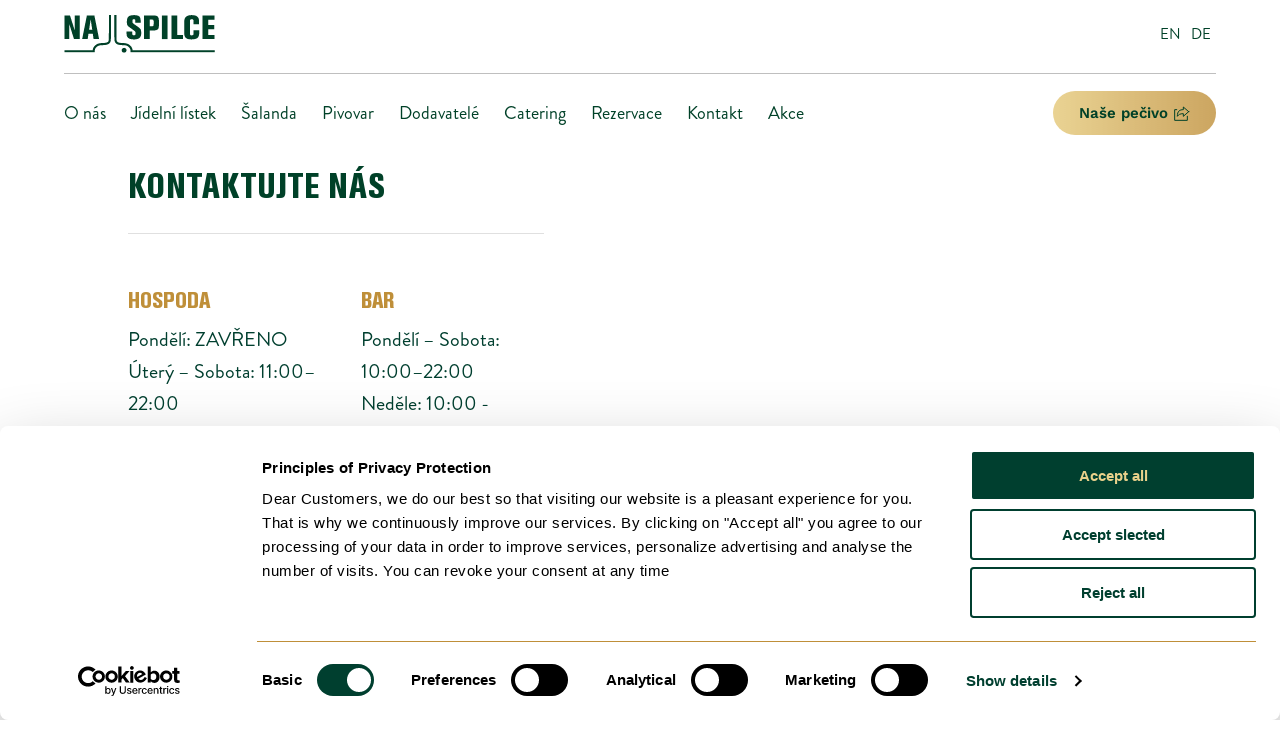

--- FILE ---
content_type: text/html; charset=UTF-8
request_url: https://www.naspilce.cz/kontakt
body_size: 56530
content:
<!DOCTYPE html><html lang="en"><head><meta charset="utf-8" /><meta property="og:site_name" content="Na Spilce" /><meta property="og:type" content="article" /><meta property="og:url" content="https://www.naspilce.cz/kontakt" /><meta content="summary_large_image" name="twitter:card" />

        <meta property="og:title" content="Kontakt" />
    <meta name="twitter:title" content="Kontakt" />

    <meta property="og:description" content="Máte nějaký dotaz k využití prostor restaurace Na Spilce?
Napište nám nebo zavolejte. Rádi vám sdělíme bližší informace." />
    <meta name="twitter:description" content="Máte nějaký dotaz k využití prostor restaurace Na Spilce?
Napište nám nebo zavolejte. Rádi vám sdělíme bližší informace." />

                <meta property="og:image" content="https://cloud-1de12d.becdn.net/media/iW=1200&iH=630/78d3020fe40b29a15a05370200745b93.png" />
        <meta property="twitter:image" content="https://cloud-1de12d.becdn.net/media/iW=1200&iH=630/78d3020fe40b29a15a05370200745b93.png">
    
    <title>Kontakt | Na Spilce</title>

    <meta name="description" content="Máte nějaký dotaz k využití prostor restaurace Na Spilce?
Napište nám nebo zavolejte. Rádi vám sdělíme bližší informace." />


    
    <link rel="canonical" href="https://www.naspilce.cz/kontakt" /><link rel="icon" href="https://cloud-1de12d.becdn.net/media/iW=32%26iH=any/44f7d0664396fa2aed3a3f816f43e37a.svg" sizes="32x32"/><link rel="icon" href="https://cloud-1de12d.becdn.net/media/iW=192%26iH=any/44f7d0664396fa2aed3a3f816f43e37a.svg" sizes="192x192"/><link rel="apple-touch-icon-precomposed" href="https://cloud-1de12d.becdn.net/media/iW=180&iH=any/44f7d0664396fa2aed3a3f816f43e37a.svg"/><meta name="viewport" content="width=device-width, initial-scale=1"><link class="brz-link brz-link-bunny-fonts-prefetch" rel="dns-prefetch" href="//fonts.bunny.net"><link class="brz-link brz-link-bunny-fonts-preconnect" rel="preconnect" href="https://fonts.bunny.net/" crossorigin><link class="brz-link brz-link-cdn-preconnect" rel="preconnect" href="https://cloud-1de12d.becdn.net" crossorigin><link href="https://fonts.bunny.net/css?family=Work Sans:100,200,300,regular,500,600,700,800,900,100italic,200italic,300italic,italic,500italic,600italic,700italic,800italic,900italic|Lato:100,100italic,300,300italic,regular,italic,700,700italic,900,900italic&subset=arabic,bengali,cyrillic,cyrillic-ext,devanagari,greek,greek-ext,gujarati,hebrew,khmer,korean,latin-ext,tamil,telugu,thai,vietnamese&display=swap" class="brz-link brz-link-google" type="text/css" rel="stylesheet"/><link href="https://cloud-1de12d.becdn.net/fonts/style.css?cloud-font=fSUIv2_z8Sdp:400,500,700,900|pW9Wg3wfdQHS:300,400,500,800" class="brz-link brz-link-upload" type="text/css" rel="stylesheet"/><link href="https://b-cloud.becdn.net/builds/pro/221-cloud/css/preview-priority.pro.min.css" class="brz-link brz-link-preview-critical" rel="stylesheet"/><link href="https://b-cloud.becdn.net/builds/free/348-cloud/editor/css/group-1.min.css" class="brz-link brz-link-preview-lib" media="print" onload="this.media='all'" data-brz-group="group-1" rel="stylesheet"/><link href="https://b-cloud.becdn.net/builds/pro/221-cloud/css/group-1_2-pro.min.css" class="brz-link brz-link-preview-lib-pro" media="print" onload="this.media='all'" data-brz-group="group-1_2" rel="stylesheet"/><link href="https://b-cloud.becdn.net/builds/pro/221-cloud/css/preview.pro.min.css" class="brz-link brz-link-preview-pro" media="print" onload="this.media='all'" rel="stylesheet"/><style class="brz-style">.brz .brz-css-d-row-row{margin:0;z-index: auto;align-items:flex-start;}.brz .brz-css-d-row-row > .brz-bg{border-radius: 0px;max-width:100%;mix-blend-mode:normal;}.brz .brz-css-d-row-row > .brz-bg{border:0px solid rgba(102, 115, 141, 0);box-shadow:none;}.brz .brz-css-d-row-row > .brz-bg > .brz-bg-image{background-size:cover;background-repeat: no-repeat;-webkit-mask-image: none;
                      mask-image: none;}.brz .brz-css-d-row-row > .brz-bg > .brz-bg-image{background-image:none;filter:none;display:block;}.brz .brz-css-d-row-row > .brz-bg > .brz-bg-image:after{content: "";background-image:none;}.brz .brz-css-d-row-row > .brz-bg > .brz-bg-color{-webkit-mask-image: none;
                      mask-image: none;}.brz .brz-css-d-row-row > .brz-bg > .brz-bg-color{background-color:rgba(0, 0, 0, 0);background-image:none;}.brz .brz-css-d-row-row > .brz-bg > .brz-bg-map{display:none;}.brz .brz-css-d-row-row > .brz-bg > .brz-bg-map{filter:none;}.brz .brz-css-d-row-row > .brz-bg > .brz-bg-video{display:none;}.brz .brz-css-d-row-row > .brz-bg > .brz-bg-video{filter:none;}.brz .brz-css-d-row-row > .brz-row{border:0px solid transparent;}.brz .brz-css-d-row-row > .brz-row, .brz .brz-css-d-row-row > .brz-bg > .brz-bg-video, .brz .brz-css-d-row-row > .brz-bg, .brz .brz-css-d-row-row > .brz-bg > .brz-bg-image, .brz .brz-css-d-row-row > .brz-bg > .brz-bg-color{transition-duration:0.50s;transition-property: filter, box-shadow, background, border-radius, border-color;}@media(min-width:991px){.brz .brz-css-d-row-row{min-height: auto;display:flex;}}@media(max-width:991px) and (min-width:768px){.brz .brz-css-d-row-row > .brz-row{flex-direction:row;flex-wrap:wrap;justify-content:flex-start;}}@media(max-width:991px) and (min-width:768px){.brz .brz-css-d-row-row{min-height: auto;display:flex;}}@media(max-width:767px){.brz .brz-css-d-row-row > .brz-row{flex-direction:row;flex-wrap:wrap;justify-content:flex-start;}}@media(max-width:767px){.brz .brz-css-d-row-row{min-height: auto;display:flex;}}.brz .brz-css-d-sectionfooter-container{border:0px solid transparent;}@media(min-width:991px){.brz .brz-css-d-sectionfooter-container{max-width: calc(1 * var(--brz-section-container-max-width, 1170px));}}@media(max-width:991px) and (min-width:768px){.brz .brz-css-d-sectionfooter-container{max-width: 100%;}}@media(max-width:767px){.brz .brz-css-d-sectionfooter-container{max-width: 100%;}}.brz .brz-css-d-button.brz-btn--hover:not(.brz-btn--hover-in), .brz .brz-css-d-button.brz-btn--hover-in:before{background-color:rgba(var(--brz-global-color3),1);background-image:none;}.brz .brz-css-d-button.brz-btn--hover:not(.brz-btn--hover-in):before, .brz .brz-css-d-button.brz-btn--hover-in{background-color: rgba(var(--brz-global-color3),0.8);background-image:none;}.brz .brz-css-d-button.brz-btn--hover:not(.brz-btn--hover-in), .brz .brz-css-d-button.brz-btn--hover-in:before, .brz .brz-css-d-button.brz-btn--hover:not(.brz-btn--hover-in):before, .brz .brz-css-d-button.brz-btn--hover-in{transition-duration:0.6s;}@media(min-width:991px){.brz .brz-css-d-button.brz-back-pulse:before{animation-duration:0.6s;}}@media(max-width:991px) and (min-width:768px){.brz .brz-css-d-button.brz-back-pulse:before{animation-duration:0.6s;}}@media(max-width:767px){.brz .brz-css-d-button.brz-back-pulse:before{animation-duration:0.6s;}}.brz .brz-css-d-row-container{padding:10px;max-width:100%;}@media(max-width:991px) and (min-width:768px){.brz .brz-css-d-row-container{padding:0;}}@media(max-width:767px){.brz .brz-css-d-row-container{padding:0;}}.brz .brz-css-d-menu-menu .brz-menu__ul{font-family:var(--brz-buttonfontfamily, initial);display: flex; flex-wrap: wrap; justify-content: inherit; align-items: center;max-width: none;margin: 0px -5px 0px -5px;}.brz .brz-css-d-menu-menu .brz-menu__ul{color:rgba(0, 0, 0, 1);}.brz .brz-css-d-menu-menu .brz-menu__ul > .brz-menu__item > .brz-a{flex-flow: row nowrap;padding:0px 5px 0px 5px;}.brz .brz-css-d-menu-menu .brz-menu__ul > .brz-menu__item > .brz-a{color:rgba(0, 0, 0, 1);background-color:rgba(255, 255, 255, 0);}.brz .brz-css-d-menu-menu .brz-menu__ul > .brz-menu__item.brz-menu__item--opened > .brz-a{color:rgba(0, 0, 0, 1);background-color:rgba(255, 255, 255, 0);}.brz .brz-css-d-menu-menu .brz-menu__ul > .brz-menu__item.brz-menu__item--opened{color:rgba(0, 0, 0, 1);background-color: transparent;border:0px solid rgba(85, 85, 85, 1);}.brz .brz-css-d-menu-menu .brz-menu__ul > .brz-menu__item.brz-menu__item--current:not(.brz-menu__item.brz-menu__item--current:active){color:rgba(0, 0, 0, 1);background-color:rgba(255, 255, 255, 0);border:0px solid rgba(85, 85, 85, 1);}.brz .brz-css-d-menu-menu .brz-menu__ul > .brz-menu__item.brz-menu__item--current > .brz-a:not(.brz-a:active){color:rgba(0, 0, 0, 1);background-color:rgba(255, 255, 255, 0);}.brz .brz-css-d-menu-menu .brz-menu__ul > .brz-menu__item > .brz-a > .brz-icon-svg{margin:0; margin-inline-end:15px;}.brz .brz-css-d-menu-menu .brz-menu__ul > .brz-menu__item > .brz-a > .brz-icon-svg.brz-icon-svg-custom{background-color:rgba(0, 0, 0, 1);}.brz .brz-css-d-menu-menu .brz-menu__ul > .brz-menu__item.brz-menu__item--current > .brz-a:not(.brz-a:active) > .brz-icon-svg.brz-icon-svg-custom{background-color:rgba(0, 0, 0, 1);}.brz .brz-css-d-menu-menu .brz-menu__ul > .brz-menu__item.brz-menu__item--current:not(.brz-menu__item.brz-menu__item--current:active) > .brz-icon-svg.brz-icon-svg-custom{background-color:rgba(0, 0, 0, 1);}.brz .brz-css-d-menu-menu .brz-menu__ul > .brz-menu__item{border-radius: 0px;}.brz .brz-css-d-menu-menu .brz-menu__ul > .brz-menu__item{color:rgba(0, 0, 0, 1);background-color: transparent;border:0px solid rgba(85, 85, 85, 1);}.brz .brz-css-d-menu-menu .brz-menu__ul > .brz-menu__item > a{border-radius: 0px;}.brz .brz-css-d-menu-menu .brz-menu__sub-menu{font-family:var(--brz-buttonfontfamily, initial);border-radius: 0px;}.brz .brz-css-d-menu-menu .brz-menu__sub-menu{color:rgba(255, 255, 255, 1);background-color:rgba(51, 51, 51, 1);box-shadow:none;}.brz .brz-css-d-menu-menu .brz-menu__sub-menu .brz-menu__item > .brz-a{flex-flow: row nowrap;}.brz .brz-css-d-menu-menu .brz-menu__sub-menu .brz-a:hover{color:rgba(255, 255, 255, 1);}.brz .brz-css-d-menu-menu .brz-menu__sub-menu .brz-a > .brz-icon-svg{margin:0; margin-inline-end: 15px;font-size:12px;}.brz .brz-css-d-menu-menu .brz-menu__sub-menu > .brz-menu__item.brz-menu__item--current > .brz-a{color:rgba(255, 255, 255, 1);}.brz .brz-css-d-menu-menu .brz-menu__sub-menu > .brz-menu__item.brz-menu__item--current{background-color:rgba(51, 51, 51, 1);}.brz .brz-css-d-menu-menu .brz-menu__sub-menu > .brz-menu__item.brz-menu__item--current:hover{background-color:rgba(51, 51, 51, 1);}.brz .brz-css-d-menu-menu .brz-menu__item--current .brz-menu__sub-menu{box-shadow:none;}.brz .brz-css-d-menu-menu .brz-menu__sub-menu > .brz-menu__item > .brz-a > .brz-icon-svg.brz-icon-svg-custom{background-color:rgba(255, 255, 255, 1);}.brz .brz-css-d-menu-menu .brz-menu__sub-menu > .brz-menu__item:not(.brz-menu__item.brz-menu__item--current) > .brz-a > .brz-icon-svg.brz-icon-svg-custom{background-color:rgba(255, 255, 255, 1);}.brz .brz-css-d-menu-menu .brz-menu__sub-menu > .brz-menu__item.brz-menu__item--current > .brz-a > .brz-icon-svg.brz-icon-svg-custom{background-color:rgba(255, 255, 255, 1);}.brz .brz-css-d-menu-menu .brz-menu__item-dropdown .brz-menu__item{background-color:rgba(51, 51, 51, 1);color:rgba(255, 255, 255, 1);}.brz .brz-css-d-menu-menu .brz-menu__sub-menu .brz-menu__item-dropdown .brz-a:hover:after{border-color: rgba(255, 255, 255, 1);}.brz .brz-css-d-menu-menu .brz-menu__sub-menu > .brz-menu__item{border-bottom: 1px solid rgba(85, 85, 85, 1);}.brz .brz-css-d-menu-menu .brz-menu__item-dropdown .brz-menu__item, .brz .brz-css-d-menu-menu .brz-menu__sub-menu .brz-menu__item-dropdown .brz-a:after, .brz .brz-css-d-menu-menu .brz-menu__sub-menu > .brz-menu__item.brz-menu__item--current > .brz-a > .brz-icon-svg.brz-icon-svg-custom, .brz .brz-css-d-menu-menu .brz-menu__sub-menu > .brz-menu__item:not(.brz-menu__item.brz-menu__item--current) > .brz-a > .brz-icon-svg.brz-icon-svg-custom, .brz .brz-css-d-menu-menu .brz-menu__sub-menu > .brz-menu__item > .brz-a > .brz-icon-svg.brz-icon-svg-custom, .brz .brz-css-d-menu-menu .brz-menu__item--current .brz-menu__sub-menu, .brz .brz-css-d-menu-menu .brz-menu__sub-menu > .brz-menu__item.brz-menu__item--current, .brz .brz-css-d-menu-menu .brz-menu__ul, .brz .brz-css-d-menu-menu .brz-menu__ul > .brz-menu__item > .brz-a, .brz .brz-css-d-menu-menu .brz-menu__ul > .brz-menu__item.brz-menu__item--opened > .brz-a, .brz .brz-css-d-menu-menu .brz-menu__ul > .brz-menu__item.brz-menu__item--opened, .brz .brz-css-d-menu-menu .brz-menu__ul > .brz-menu__item.brz-menu__item--current:not(.brz-menu__item.brz-menu__item--current:active), .brz .brz-css-d-menu-menu .brz-menu__ul > .brz-menu__item.brz-menu__item--current > .brz-a:not(.brz-a:active), .brz .brz-css-d-menu-menu .brz-menu__ul > .brz-menu__item > .brz-a > .brz-icon-svg.brz-icon-svg-custom, .brz .brz-css-d-menu-menu .brz-menu__ul > .brz-menu__item.brz-menu__item--current > .brz-a:not(.brz-a:active) > .brz-icon-svg.brz-icon-svg-custom, .brz .brz-css-d-menu-menu .brz-menu__ul > .brz-menu__item.brz-menu__item--current:not(.brz-menu__item.brz-menu__item--current:active) > .brz-icon-svg.brz-icon-svg-custom, .brz .brz-css-d-menu-menu .brz-menu__ul > .brz-menu__item, .brz .brz-css-d-menu-menu .brz-menu__sub-menu, .brz .brz-css-d-menu-menu:hover .brz-menu__sub-menu .brz-a, .brz .brz-css-d-menu-menu .brz-menu__sub-menu > .brz-menu__item.brz-menu__item--current > .brz-a, .brz .brz-css-d-menu-menu .brz-menu__sub-menu > .brz-menu__item.brz-menu__item--current{transition-duration:0.50s;transition-property: filter, color, background, border-color, box-shadow;}@media(min-width:991px){.brz .brz-css-d-menu-menu .brz-menu__ul{font-size:var(--brz-buttonfontsize, initial);font-weight:var(--brz-buttonfontweight, initial);line-height:var(--brz-buttonlineheight, initial);letter-spacing:var(--brz-buttonletterspacing, initial);font-variation-settings:var(--brz-buttonfontvariation, initial);font-weight:var(--brz-buttonbold, initial);font-style:var(--brz-buttonitalic, initial);text-decoration:var(--brz-buttontextdecoration, initial) !important;text-transform:var(--brz-buttontexttransform, initial) !important;}.brz .brz-css-d-menu-menu .brz-menu__ul > .brz-menu__item > .brz-a > .brz-icon-svg{font-size:12px;}.brz .brz-css-d-menu-menu .brz-menu__ul > .brz-menu__item{padding-top:0px; padding-bottom:0px; margin-right:5px; margin-left:5px;}.brz .brz-css-d-menu-menu .brz-menu__sub-menu{font-size:var(--brz-buttonfontsize, initial);font-weight:var(--brz-buttonfontweight, initial);line-height:var(--brz-buttonlineheight, initial);letter-spacing:var(--brz-buttonletterspacing, initial);font-variation-settings:var(--brz-buttonfontvariation, initial);font-weight:var(--brz-buttonbold, initial);font-style:var(--brz-buttonitalic, initial);text-decoration:var(--brz-buttontextdecoration, initial) !important;text-transform:var(--brz-buttontexttransform, initial) !important;position:absolute; top: 0; width: 305px;}.brz .brz-css-d-menu-menu [data-popper-placement='left-start']{inset-inline-end: calc(100% + 5px);}.brz .brz-css-d-menu-menu [data-popper-placement='right-start']{inset-inline-start: calc(100% + 5px);}.brz .brz-css-d-menu-menu > .brz-menu__ul > .brz-menu__item-dropdown > .brz-menu__sub-menu{top: calc(100% + 5px); width: 300px;}.brz .brz-css-d-menu-menu > .brz-menu__ul > .brz-menu__item-dropdown > [data-popper-placement='left-start']{right: 0;}.brz .brz-css-d-menu-menu > .brz-menu__ul > .brz-menu__item-dropdown > [data-popper-placement='right-start']{inset-inline-start: 0;}.brz .brz-css-d-menu-menu .brz-mega-menu__dropdown{display:none;}}@media(max-width:991px) and (min-width:768px){.brz .brz-css-d-menu-menu .brz-menu__ul{font-size:var(--brz-buttontabletfontsize, initial);font-weight:var(--brz-buttontabletfontweight, initial);line-height:var(--brz-buttontabletlineheight, initial);letter-spacing:var(--brz-buttontabletletterspacing, initial);font-variation-settings:var(--brz-buttontabletfontvariation, initial);font-weight:var(--brz-buttontabletbold, initial);font-style:var(--brz-buttontabletitalic, initial);text-decoration:var(--brz-buttontablettextdecoration, initial) !important;text-transform:var(--brz-buttontablettexttransform, initial) !important;}.brz .brz-css-d-menu-menu .brz-menu__ul > .brz-menu__item > .brz-a > .brz-icon-svg{font-size:12px;}.brz .brz-css-d-menu-menu .brz-menu__ul > .brz-menu__item{padding-top:0px; padding-bottom:0px; margin-right:5px; margin-left:5px;}.brz .brz-css-d-menu-menu .brz-menu__sub-menu{font-size:var(--brz-buttontabletfontsize, initial);font-weight:var(--brz-buttontabletfontweight, initial);line-height:var(--brz-buttontabletlineheight, initial);letter-spacing:var(--brz-buttontabletletterspacing, initial);font-variation-settings:var(--brz-buttontabletfontvariation, initial);font-weight:var(--brz-buttontabletbold, initial);font-style:var(--brz-buttontabletitalic, initial);text-decoration:var(--brz-buttontablettextdecoration, initial) !important;text-transform:var(--brz-buttontablettexttransform, initial) !important;position:absolute; top: 0; width: 305px;}.brz .brz-css-d-menu-menu > .brz-menu__ul > .brz-menu__item-dropdown > .brz-menu__sub-menu{top: calc(100% + 5px); width: 300px;}.brz .brz-css-d-menu-menu > .brz-menu__ul > .brz-menu__item-dropdown > [data-popper-placement='left-start']{right: 0;}.brz .brz-css-d-menu-menu > .brz-menu__ul > .brz-menu__item-dropdown > [data-popper-placement='right-start']{inset-inline-start: 0;}.brz .brz-css-d-menu-menu .brz-menu__sub-menu .brz-menu__item-dropdown > .brz-a:after{border-right-style: solid; border-left-style: none;}.brz .brz-css-d-menu-menu .brz-menu__sub-menu .brz-menu__item-dropdown .brz-menu__sub-menu{position:relative; top: auto; inset-inline-start: auto; transform: translate(0, 0); height: 0; overflow: hidden;}.brz .brz-css-d-menu-menu .brz-menu__sub-menu .brz-menu__item--opened > .brz-menu__sub-menu{height: auto; width: 100%; left: auto; right: auto;}.brz .brz-css-d-menu-menu.brz-menu__preview .brz-menu__sub-menu .brz-menu__item > .brz-menu__sub-menu{height: auto; width: 100%; left: auto; right: auto;}.brz .brz-css-d-menu-menu .brz-mega-menu__dropdown{display:none;}}@media(max-width:767px){.brz .brz-css-d-menu-menu .brz-menu__ul{font-size:var(--brz-buttonmobilefontsize, initial);font-weight:var(--brz-buttonmobilefontweight, initial);line-height:var(--brz-buttonmobilelineheight, initial);letter-spacing:var(--brz-buttonmobileletterspacing, initial);font-variation-settings:var(--brz-buttonmobilefontvariation, initial);font-weight:var(--brz-buttonmobilebold, initial);font-style:var(--brz-buttonmobileitalic, initial);text-decoration:var(--brz-buttonmobiletextdecoration, initial) !important;text-transform:var(--brz-buttonmobiletexttransform, initial) !important;}.brz .brz-css-d-menu-menu .brz-menu__ul > .brz-menu__item > .brz-a > .brz-icon-svg{font-size:12px;}.brz .brz-css-d-menu-menu .brz-menu__ul > .brz-menu__item{padding-top:0px; padding-bottom:0px; margin-right:5px; margin-left:5px;}.brz .brz-css-d-menu-menu .brz-menu__sub-menu{font-size:var(--brz-buttonmobilefontsize, initial);font-weight:var(--brz-buttonmobilefontweight, initial);line-height:var(--brz-buttonmobilelineheight, initial);letter-spacing:var(--brz-buttonmobileletterspacing, initial);font-variation-settings:var(--brz-buttonmobilefontvariation, initial);font-weight:var(--brz-buttonmobilebold, initial);font-style:var(--brz-buttonmobileitalic, initial);text-decoration:var(--brz-buttonmobiletextdecoration, initial) !important;text-transform:var(--brz-buttonmobiletexttransform, initial) !important;position:absolute; top: 0; width: 305px;}.brz .brz-css-d-menu-menu > .brz-menu__ul > .brz-menu__item-dropdown > .brz-menu__sub-menu{top: calc(100% + 5px); width: 300px;}.brz .brz-css-d-menu-menu > .brz-menu__ul > .brz-menu__item-dropdown > [data-popper-placement='left-start']{right: 0;}.brz .brz-css-d-menu-menu > .brz-menu__ul > .brz-menu__item-dropdown > [data-popper-placement='right-start']{inset-inline-start: 0;}.brz .brz-css-d-menu-menu .brz-menu__sub-menu .brz-menu__item-dropdown > .brz-a:after{border-right-style: solid; border-left-style: none;}.brz .brz-css-d-menu-menu .brz-menu__sub-menu .brz-menu__item-dropdown .brz-menu__sub-menu{position:relative; top: auto; inset-inline-start: auto; transform: translate(0, 0); height: 0; overflow: hidden;}.brz .brz-css-d-menu-menu .brz-menu__sub-menu .brz-menu__item--opened > .brz-menu__sub-menu{height: auto; width: 100%; left: auto; right: auto;}.brz .brz-css-d-menu-menu.brz-menu__preview .brz-menu__sub-menu .brz-menu__item > .brz-menu__sub-menu{height: auto; width: 100%; left: auto; right: auto;}.brz .brz-css-d-menu-menu .brz-mega-menu__dropdown{display:block;}}.brz .brz-css-d-section{z-index: auto;margin:0;}.brz .brz-css-d-section.brz-section .brz-section__content{min-height: auto;display:flex;}.brz .brz-css-d-section .brz-container{justify-content:center;}.brz .brz-css-d-section > .slick-slider > .brz-slick-slider__dots{color:rgba(0, 0, 0, 1);}.brz .brz-css-d-section > .slick-slider > .brz-slick-slider__arrow{color:rgba(0, 0, 0, 0.7);}.brz .brz-css-d-section > .slick-slider > .brz-slick-slider__dots > .brz-slick-slider__pause{color:rgba(0, 0, 0, 1);}@media(min-width:991px){.brz .brz-css-d-section{display:block;}}@media(max-width:991px) and (min-width:768px){.brz .brz-css-d-section{display:block;}}@media(max-width:767px){.brz .brz-css-d-section{display:block;}}.brz .brz-css-d-image-khrfdtaqjgfe-picture{padding-top: 24.5185%;}.brz .brz-css-d-image-khrfdtaqjgfe-picture > .brz-img{position:absolute;width: 100%;}@media(max-width:991px) and (min-width:768px){.brz .brz-css-d-image-khrfdtaqjgfe-picture{padding-top: 24.5209%;}}@media(max-width:767px){.brz .brz-css-d-image-khrfdtaqjgfe-picture{padding-top: 24.5174%;}}.brz .brz-css-d-image-khrfdtaqjgfe-parent-hover.brz-hover-animation__container{max-width: 60%;}.brz .brz-css-d-image-khrfdtaqjgfe-parent:not(.brz-image--hovered){max-width: 60%;}.brz .brz-css-d-image-khrfdtaqjgfe-parent{height: auto;border-radius: 0px;mix-blend-mode:normal;}.brz .brz-css-d-image-khrfdtaqjgfe-parent{box-shadow:none;border:0px solid rgba(102, 115, 141, 0);}.brz .brz-css-d-image-khrfdtaqjgfe-parent .brz-picture:after{border-radius: 0px;}.brz .brz-css-d-image-khrfdtaqjgfe-parent .brz-picture:after{box-shadow:none;background-color:rgba(255, 255, 255, 0);background-image:none;}.brz .brz-css-d-image-khrfdtaqjgfe-parent .brz-picture{-webkit-mask-image: none;
                      mask-image: none;}.brz .brz-css-d-image-khrfdtaqjgfe-parent .brz-picture{filter:none;}.brz .brz-css-d-image-khrfdtaqjgfe-parent, .brz .brz-css-d-image-khrfdtaqjgfe-parent .brz-picture:after, .brz .brz-css-d-image-khrfdtaqjgfe-parent .brz-picture, .brz .brz-css-d-image-khrfdtaqjgfe-parent.brz-image--withHover img.brz-img, .brz .brz-css-d-image-khrfdtaqjgfe-parent.brz-image--withHover img.dynamic-image, .brz .brz-css-d-image-khrfdtaqjgfe-parent.brz-image--withHover .brz-img__hover{transition-duration:0.50s;transition-property: filter, box-shadow, background, border-radius, border-color;}.brz .brz-css-d-button-icon{font-size:16px;margin-inline-start:10px; margin-inline-end:0;stroke-width: 1;}.brz .brz-css-d-sectionfooter-section{padding:75px 0px 75px 0px;min-height: auto;margin:0;z-index: auto;}.brz .brz-css-d-sectionfooter-section{display:flex;}.brz .brz-css-d-sectionfooter-section > .brz-bg{border-radius: 0px;}.brz .brz-css-d-sectionfooter-section > .brz-bg{border:0px solid rgba(102, 115, 141, 0);}.brz .brz-css-d-sectionfooter-section > .brz-bg:after{box-shadow:none;}.brz .brz-css-d-sectionfooter-section > .brz-bg > .brz-bg-image{-webkit-mask-image: none;
                      mask-image: none;background-size:cover;background-repeat: no-repeat;}.brz .brz-css-d-sectionfooter-section > .brz-bg > .brz-bg-image{background-image:none;filter:none;display:block;}.brz .brz-css-d-sectionfooter-section > .brz-bg > .brz-bg-image:after{content: "";background-image:none;}.brz .brz-css-d-sectionfooter-section > .brz-bg > .brz-bg-color{-webkit-mask-image: none;
                      mask-image: none;}.brz .brz-css-d-sectionfooter-section > .brz-bg > .brz-bg-color{background-color:rgba(0, 0, 0, 0);background-image:none;}.brz .brz-css-d-sectionfooter-section > .brz-bg > .brz-bg-shape__top{background-size: 100% 100px; height: 100px;transform: scale(1.02) rotateX(0deg) rotateY(0deg);z-index: auto;}.brz .brz-css-d-sectionfooter-section > .brz-bg > .brz-bg-shape__top::after{background-image: none; -webkit-mask-image: none;background-size: 100% 100px; height: 100px;}.brz .brz-css-d-sectionfooter-section > .brz-bg > .brz-bg-shape__bottom{background-size: 100% 100px; height: 100px;transform: scale(1.02) rotateX(-180deg) rotateY(-180deg);z-index: auto;}.brz .brz-css-d-sectionfooter-section > .brz-bg > .brz-bg-shape__bottom::after{background-image: none; -webkit-mask-image: none;background-size: 100% 100px; height: 100px;}.brz .brz-css-d-sectionfooter-section .brz-container{justify-content:center;}@media(max-width:991px) and (min-width:768px){.brz .brz-css-d-sectionfooter-section{padding:25px 15px 25px 15px;}}@media(max-width:767px){.brz .brz-css-d-sectionfooter-section{padding:25px 15px 25px 15px;}}.brz .brz-css-d-button-bg.brz-btn{font-family:var(--brz-buttonfontfamily, initial);font-weight:var(--brz-buttonfontweight, initial);font-size:var(--brz-buttonfontsize, initial);line-height:var(--brz-buttonlineheight, initial);letter-spacing:var(--brz-buttonletterspacing, initial);font-variation-settings:var(--brz-buttonfontvariation, initial);font-weight:var(--brz-buttonbold, initial);font-style:var(--brz-buttonitalic, initial);text-decoration:var(--brz-buttontextdecoration, initial) !important;text-transform:var(--brz-buttontexttransform, initial) !important;border-radius: 0;flex-flow:row-reverse nowrap;padding:14px 42px 14px 42px;padding: 14px 42px; width: auto;}.brz .brz-css-d-button-bg.brz-btn{color:rgba(var(--brz-global-color8),1);border:2px solid rgba(var(--brz-global-color3),1);box-shadow:none;}.brz .brz-css-d-button-bg.brz-btn:not(.brz-btn--hover){background-color:rgba(var(--brz-global-color3),1);background-image:none;}.brz .brz-css-d-button-bg.brz-btn .brz-icon-svg-custom{background-color:rgba(var(--brz-global-color8),1);}.brz .brz-css-d-button-bg.brz-btn.brz-btn-submit{color:rgba(var(--brz-global-color8),1);background-color:rgba(var(--brz-global-color3),1);background-image:none;}.brz .brz-css-d-button-bg .brz-btn--story-container{border:2px solid rgba(var(--brz-global-color3),1);flex-flow:row-reverse nowrap;border-radius: 0;}.brz .brz-css-d-button-bg .brz-btn--story-container:after{height: unset;}.brz .brz-css-d-button-bg.brz-btn, .brz .brz-css-d-button-bg.brz-btn .brz-icon-svg-custom, .brz .brz-css-d-button-bg.brz-btn.brz-btn-submit{transition-duration:0.50s;transition-property: filter, color, background, border-color, box-shadow;}@media(min-width:991px){.brz .brz-css-d-button-bg.brz-btn:not(.brz-btn--hover):hover{background-color:rgba(var(--brz-global-color3),0.8);}.brz .brz-css-d-button-bg.brz-btn.brz-btn-submit:hover{background-color:rgba(var(--brz-global-color3),0.8);}}@media(max-width:991px) and (min-width:768px){.brz .brz-css-d-button-bg.brz-btn{font-weight:var(--brz-buttontabletfontweight, initial);font-size:var(--brz-buttontabletfontsize, initial);line-height:var(--brz-buttontabletlineheight, initial);letter-spacing:var(--brz-buttontabletletterspacing, initial);font-variation-settings:var(--brz-buttontabletfontvariation, initial);font-weight:var(--brz-buttontabletbold, initial);font-style:var(--brz-buttontabletitalic, initial);text-decoration:var(--brz-buttontablettextdecoration, initial) !important;text-transform:var(--brz-buttontablettexttransform, initial) !important;padding:11px 26px 11px 26px;padding: 11px 26px; width: auto;}}@media(max-width:767px){.brz .brz-css-d-button-bg.brz-btn{font-weight:var(--brz-buttonmobilefontweight, initial);font-size:var(--brz-buttonmobilefontsize, initial);line-height:var(--brz-buttonmobilelineheight, initial);letter-spacing:var(--brz-buttonmobileletterspacing, initial);font-variation-settings:var(--brz-buttonmobilefontvariation, initial);font-weight:var(--brz-buttonmobilebold, initial);font-style:var(--brz-buttonmobileitalic, initial);text-decoration:var(--brz-buttonmobiletextdecoration, initial) !important;text-transform:var(--brz-buttonmobiletexttransform, initial) !important;padding:11px 26px 11px 26px;padding: 11px 26px; width: auto;}}.brz .brz-css-d-image-zbtisgouvtjjffrcsrqddmfmtdvrgayxfjwu-parent:not(.brz-image--hovered){max-width: 70%;}.brz .brz-css-d-image-zbtisgouvtjjffrcsrqddmfmtdvrgayxfjwu-parent{height: auto;border-radius: 0px;mix-blend-mode:normal;}.brz .brz-css-d-image-zbtisgouvtjjffrcsrqddmfmtdvrgayxfjwu-parent{box-shadow:none;border:0px solid rgba(102, 115, 141, 0);}.brz .brz-css-d-image-zbtisgouvtjjffrcsrqddmfmtdvrgayxfjwu-parent .brz-picture:after{border-radius: 0px;}.brz .brz-css-d-image-zbtisgouvtjjffrcsrqddmfmtdvrgayxfjwu-parent .brz-picture:after{box-shadow:none;background-color:rgba(255, 255, 255, 0);background-image:none;}.brz .brz-css-d-image-zbtisgouvtjjffrcsrqddmfmtdvrgayxfjwu-parent .brz-picture{-webkit-mask-image: none;
                      mask-image: none;}.brz .brz-css-d-image-zbtisgouvtjjffrcsrqddmfmtdvrgayxfjwu-parent .brz-picture{filter:none;}.brz .brz-css-d-image-zbtisgouvtjjffrcsrqddmfmtdvrgayxfjwu-parent, .brz .brz-css-d-image-zbtisgouvtjjffrcsrqddmfmtdvrgayxfjwu-parent .brz-picture:after, .brz .brz-css-d-image-zbtisgouvtjjffrcsrqddmfmtdvrgayxfjwu-parent .brz-picture, .brz .brz-css-d-image-zbtisgouvtjjffrcsrqddmfmtdvrgayxfjwu-parent.brz-image--withHover img.brz-img, .brz .brz-css-d-image-zbtisgouvtjjffrcsrqddmfmtdvrgayxfjwu-parent.brz-image--withHover img.dynamic-image, .brz .brz-css-d-image-zbtisgouvtjjffrcsrqddmfmtdvrgayxfjwu-parent.brz-image--withHover .brz-img__hover{transition-duration:0.50s;transition-property: filter, box-shadow, background, border-radius, border-color;}@media(max-width:767px){.brz .brz-css-d-image-zbtisgouvtjjffrcsrqddmfmtdvrgayxfjwu-parent:not(.brz-image--hovered){max-width: 40%;}}.brz .brz-css-d-form2field-field{max-width:100%;flex-basis:100%;}.brz .brz-css-d-form2field-field .brz-textarea{height:auto;}.brz .brz-css-d-form2field-field .brz-forms2__checkbox-option, .brz .brz-css-d-form2field-field .brz-forms2__radio-option{flex-basis:100%;}.brz .brz-css-d-form2fields-field_select .select2-dropdown{box-shadow:none;}.brz .brz-css-d-form2fields-field_select .select2-results__options{font-family:'Lato', sans-serif;font-size:18px;line-height:1.5;font-weight:400;letter-spacing:0px;font-variation-settings:"wght" 400, "wdth" 100, "SOFT" 0;text-transform:inherit !important;border-radius: 0px;}.brz .brz-css-d-form2fields-field_select .select2-results__options{color:rgba(115, 119, 127, 0.7);background-color:rgba(255, 255, 255, 1);}.brz .brz-css-d-form2fields-field_select .select2-results__option{border:1px solid rgba(220, 222, 225, 1);}.brz .brz-css-d-form2fields-field_select .select2-selection--single{padding:14px 24px 14px 24px;padding: 14px 24px;}.brz .brz-css-d-form2fields-field_select .select2-selection--multiple{padding:14px 24px 14px 24px;padding: 14px 24px;}.brz .brz-css-d-form2fields-field_select .select2-selection--multiple .select2-selection__choice{transition-duration:0.50s;}.brz .brz-css-d-form2fields-field_select .select2-selection--multiple .select2-selection__choice{background-color:rgba(255, 255, 255, 1);}@media(max-width:991px) and (min-width:768px){.brz .brz-css-d-form2fields-field_select .select2-results__options{font-size:14px;}}@media(max-width:767px){.brz .brz-css-d-form2fields-field_select .select2-results__options{font-size:14px;}.brz .brz-css-d-form2fields-field_select .select2-selection--single{padding:10px 20px 10px 20px;padding: 10px 20px;}.brz .brz-css-d-form2fields-field_select .select2-selection--multiple{padding:10px 20px 10px 20px;padding: 10px 20px;}}.brz .brz-css-d-form2fields-fields{font-family:'Lato', sans-serif;font-size:18px;font-weight:400;letter-spacing:0px;font-variation-settings:"wght" 400, "wdth" 100, "SOFT" 0;}.brz .brz-css-d-form2fields-fields{color:rgba(115, 119, 127, 0.7);}.brz .brz-css-d-form2fields-fields ~ .brz-forms2__alert{font-family:'Lato', sans-serif;}.brz .brz-css-d-form2fields-fields .brz-forms2__field{text-transform:inherit !important;}.brz .brz-css-d-form2fields-fields .brz-forms2__field-label{color:rgba(115, 119, 127, 0.7);}.brz .brz-css-d-form2fields-fields .brz-forms2__field-label{padding:0px 0px 5px 0px;font-family:'Lato', sans-serif;font-size:16px;font-weight:400;letter-spacing:0px;text-align:start;line-height:1.5;font-variation-settings:"wght" 400, "wdth" 100, "SOFT" 0;text-transform:inherit !important;}.brz .brz-css-d-form2fields-fields .brz-forms2__field:not(.brz-forms2__radio):not(.brz-forms2__checkbox){border-radius: 0px;min-height:57px;}.brz .brz-css-d-form2fields-fields .brz-forms2__field:not(.brz-forms2__radio):not(.brz-forms2__checkbox){color:rgba(115, 119, 127, 0.7);background-color:rgba(255, 255, 255, 1);border:1px solid rgba(220, 222, 225, 1);box-shadow:none;}.brz .brz-css-d-form2fields-fields.brz-forms2__item--error .brz-forms2__field:not(.brz-forms2__radio):not(.brz-forms2__checkbox){border-color: #f00}.brz .brz-css-d-form2fields-fields .brz-forms2__field:not(.brz-forms2__radio):not(.brz-forms2__checkbox):not(.brz-forms2__field-select){padding: 14px 24px;}.brz .brz-css-d-form2fields-fields .brz-forms2__field-paragraph{line-height:1.5;}.brz .brz-css-d-form2fields-fields .brz-forms2__radio, .brz .brz-css-d-form2fields-fields .brz-forms2__checkbox{font-family:'Lato', sans-serif;font-size:16px;line-height:1.5;font-weight:400;letter-spacing:0px;font-variation-settings:"wght" 400, "wdth" 100, "SOFT" 0;text-transform:inherit !important;}.brz .brz-css-d-form2fields-fields .brz-forms2__radio, .brz .brz-css-d-form2fields-fields .brz-forms2__checkbox{color:rgba(115, 119, 127, 0.7);}.brz .brz-css-d-form2fields-fields .brz-forms2__checkbox-option-name,.brz-forms2__radio-option-name{text-transform:inherit !important;}.brz .brz-css-d-form2fields-fields .brz-forms2__select-item__input{color:rgba(115, 119, 127, 0.7);}.brz .brz-css-d-form2fields-fields .form-alert{font-family:'Lato', sans-serif;}.brz .brz-css-d-form2fields-fields .brz-forms2__field:not(.brz-forms2__radio):not(.brz-forms2__checkbox), .brz .brz-css-d-form2fields-fields .brz-forms2__radio, .brz .brz-css-d-form2fields-fields .brz-forms2__checkbox, .brz .brz-css-d-form2fields-fields .brz-forms2__select-item__input{transition-duration:0.50s;}@media(max-width:991px) and (min-width:768px){.brz .brz-css-d-form2fields-fields{font-size:14px;}.brz .brz-css-d-form2fields-fields .brz-forms2__field-label{font-size:14px;}.brz .brz-css-d-form2fields-fields .brz-forms2__field:not(.brz-forms2__radio):not(.brz-forms2__checkbox){min-height:51px;}.brz .brz-css-d-form2fields-fields .brz-forms2__radio, .brz .brz-css-d-form2fields-fields .brz-forms2__checkbox{font-size:14px;}}@media(max-width:767px){.brz .brz-css-d-form2fields-fields{font-size:14px;}.brz .brz-css-d-form2fields-fields .brz-forms2__field-label{font-size:14px;}.brz .brz-css-d-form2fields-fields .brz-forms2__field:not(.brz-forms2__radio):not(.brz-forms2__checkbox){min-height:43px;}.brz .brz-css-d-form2fields-fields .brz-forms2__field:not(.brz-forms2__radio):not(.brz-forms2__checkbox):not(.brz-forms2__field-select){padding: 10px 20px;}.brz .brz-css-d-form2fields-fields .brz-forms2__radio, .brz .brz-css-d-form2fields-fields .brz-forms2__checkbox{font-size:14px;}}.brz .brz-css-d-form2-form .brz-form{margin: 0 -7.5px -15px -7.5px;}.brz .brz-css-d-form2-form .brz-form-ms-buttons{padding: 0 7.5px 15px 7.5px;gap:10px;}.brz .brz-css-d-form2-form .brz-forms2__item{padding: 0 7.5px 15px 7.5px;}.brz .brz-css-d-form2-form .brz-forms2__item-button{margin-inline-end: auto; margin-inline-start: 0;max-width:100%;flex-basis:100%;}.brz .brz-css-d-form2-form .brz-forms2-story .brz-btn:before, .brz .brz-css-d-form2-form .brz-form-ms-buttons--story .brz-btn:before{content: ""; padding-top: 15%;}.brz .brz-css-d-form2-form .brz-form-ms-indicators{margin:0px
      7.5px
      15px
      7.5px;}.brz .brz-css-d-form2-form .brz-form-ms-next-button, .brz .brz-css-d-form2-form .brz-form-ms-prev-button, .brz .brz-css-d-form2-form .brz-form-ms-buttons .brz-forms2__item-button{justify-content:center;}.brz .brz-css-d-sectionitem-container{border:0px solid transparent;}@media(min-width:991px){.brz .brz-css-d-sectionitem-container{max-width: calc(1 * var(--brz-section-container-max-width, 1170px));}}@media(max-width:991px) and (min-width:768px){.brz .brz-css-d-sectionitem-container{max-width: 100%;}}@media(max-width:767px){.brz .brz-css-d-sectionitem-container{max-width: 100%;}}.brz .brz-css-d-button-bg.brz-btn{font-family:var(--brz-buttonfontfamily, initial);font-weight:var(--brz-buttonfontweight, initial);font-size:var(--brz-buttonfontsize, initial);line-height:var(--brz-buttonlineheight, initial);letter-spacing:var(--brz-buttonletterspacing, initial);font-variation-settings:var(--brz-buttonfontvariation, initial);font-weight:var(--brz-buttonbold, initial);font-style:var(--brz-buttonitalic, initial);text-decoration:var(--brz-buttontextdecoration, initial) !important;text-transform:var(--brz-buttontexttransform, initial) !important;border-radius: 0;flex-flow:row-reverse nowrap;padding:14px 42px 14px 42px;padding: 14px 42px; width: auto;}.brz .brz-css-d-button-bg.brz-btn{color:rgba(var(--brz-global-color8),1);border:2px solid rgba(var(--brz-global-color3),1);box-shadow:none;}.brz .brz-css-d-button-bg.brz-btn:not(.brz-btn--hover){background-color:rgba(var(--brz-global-color3),1);background-image:none;}.brz .brz-css-d-button-bg.brz-btn .brz-icon-svg-custom{background-color:rgba(var(--brz-global-color8),1);}.brz .brz-css-d-button-bg.brz-btn.brz-btn-submit{color:rgba(var(--brz-global-color8),1);background-color:rgba(var(--brz-global-color3),1);background-image:none;}.brz .brz-css-d-button-bg:after{height: unset;}.brz .brz-css-d-button-bg .brz-btn--story-container{border:2px solid rgba(var(--brz-global-color3),1);flex-flow:row-reverse nowrap;border-radius: 0;}.brz .brz-css-d-button-bg .brz-btn--story-container:after{height: unset;}.brz .brz-css-d-button-bg.brz-btn, .brz .brz-css-d-button-bg.brz-btn .brz-icon-svg-custom, .brz .brz-css-d-button-bg.brz-btn.brz-btn-submit{transition-duration:0.50s;transition-property: filter, color, background, border-color, box-shadow;}@media(min-width:991px){.brz .brz-css-d-button-bg.brz-btn:not(.brz-btn--hover):hover{background-color:rgba(var(--brz-global-color3),0.8);}.brz .brz-css-d-button-bg.brz-btn.brz-btn-submit:hover{background-color:rgba(var(--brz-global-color3),0.8);}}@media(max-width:991px) and (min-width:768px){.brz .brz-css-d-button-bg.brz-btn{font-weight:var(--brz-buttontabletfontweight, initial);font-size:var(--brz-buttontabletfontsize, initial);line-height:var(--brz-buttontabletlineheight, initial);letter-spacing:var(--brz-buttontabletletterspacing, initial);font-variation-settings:var(--brz-buttontabletfontvariation, initial);font-weight:var(--brz-buttontabletbold, initial);font-style:var(--brz-buttontabletitalic, initial);text-decoration:var(--brz-buttontablettextdecoration, initial) !important;text-transform:var(--brz-buttontablettexttransform, initial) !important;padding:11px 26px 11px 26px;padding: 11px 26px; width: auto;}}@media(max-width:767px){.brz .brz-css-d-button-bg.brz-btn{font-weight:var(--brz-buttonmobilefontweight, initial);font-size:var(--brz-buttonmobilefontsize, initial);line-height:var(--brz-buttonmobilelineheight, initial);letter-spacing:var(--brz-buttonmobileletterspacing, initial);font-variation-settings:var(--brz-buttonmobilefontvariation, initial);font-weight:var(--brz-buttonmobilebold, initial);font-style:var(--brz-buttonmobileitalic, initial);text-decoration:var(--brz-buttonmobiletextdecoration, initial) !important;text-transform:var(--brz-buttonmobiletexttransform, initial) !important;padding:11px 26px 11px 26px;padding: 11px 26px; width: auto;}}.brz .brz-css-d-image-zbtisgouvtjjffrcsrqddmfmtdvrgayxfjwu-picture{padding-top: 14.9801%;}.brz .brz-css-d-image-zbtisgouvtjjffrcsrqddmfmtdvrgayxfjwu-picture > .brz-img{position:absolute;width: 100%;}@media(max-width:991px) and (min-width:768px){.brz .brz-css-d-image-zbtisgouvtjjffrcsrqddmfmtdvrgayxfjwu-picture{padding-top: 14.9773%;}}@media(max-width:767px){.brz .brz-css-d-image-zbtisgouvtjjffrcsrqddmfmtdvrgayxfjwu-picture{padding-top: 8.5581%;}}.brz .brz-css-d-image-zbtisgouvtjjffrcsrqddmfmtdvrgayxfjwu-parent-hover.brz-hover-animation__container{max-width: 70%;}@media(max-width:767px){.brz .brz-css-d-image-zbtisgouvtjjffrcsrqddmfmtdvrgayxfjwu-parent-hover.brz-hover-animation__container{max-width: 40%;}}@media(min-width:991px){.brz .brz-css-d-sectionheader{display:block;}}@media(max-width:991px) and (min-width:768px){.brz .brz-css-d-sectionheader{display:block;}}@media(max-width:767px){.brz .brz-css-d-sectionheader{display:block;}}.brz .brz-css-d-sectionitem-bg{padding:75px 0px 75px 0px;}.brz .brz-css-d-sectionitem-bg > .brz-bg{border-radius: 0px;mix-blend-mode:normal;}.brz .brz-css-d-sectionitem-bg > .brz-bg{border:0px solid rgba(102, 115, 141, 0);}.brz .brz-css-d-sectionitem-bg > .brz-bg > .brz-bg-image{background-size:cover;background-repeat: no-repeat;-webkit-mask-image: none;
                      mask-image: none;}.brz .brz-css-d-sectionitem-bg > .brz-bg > .brz-bg-image{background-image:none;filter:none;display:block;}.brz .brz-css-d-sectionitem-bg > .brz-bg > .brz-bg-image:after{content: "";background-image:none;}.brz .brz-css-d-sectionitem-bg > .brz-bg > .brz-bg-color{-webkit-mask-image: none;
                      mask-image: none;}.brz .brz-css-d-sectionitem-bg > .brz-bg > .brz-bg-color{background-color:rgba(0, 0, 0, 0);background-image:none;}.brz .brz-css-d-sectionitem-bg > .brz-bg > .brz-bg-map{display:none;}.brz .brz-css-d-sectionitem-bg > .brz-bg > .brz-bg-map{filter:none;}.brz .brz-css-d-sectionitem-bg > .brz-bg > .brz-bg-video{display:none;}.brz .brz-css-d-sectionitem-bg > .brz-bg > .brz-bg-video{filter:none;}.brz .brz-css-d-sectionitem-bg > .brz-bg > .brz-bg-shape__top{background-size: 100% 100px; height: 100px;transform: scale(1.02) rotateX(0deg) rotateY(0deg);z-index: auto;}.brz .brz-css-d-sectionitem-bg > .brz-bg > .brz-bg-shape__top::after{background-image: none; -webkit-mask-image: none;background-size: 100% 100px; height: 100px;}.brz .brz-css-d-sectionitem-bg > .brz-bg > .brz-bg-shape__bottom{background-size: 100% 100px; height: 100px;transform: scale(1.02) rotateX(-180deg) rotateY(-180deg);z-index: auto;}.brz .brz-css-d-sectionitem-bg > .brz-bg > .brz-bg-shape__bottom::after{background-image: none; -webkit-mask-image: none;background-size: 100% 100px; height: 100px;}.brz .brz-css-d-sectionitem-bg > .brz-bg > .brz-bg-slideshow  .brz-bg-slideshow-item{display: none;background-position: 50% 50%;}.brz .brz-css-d-sectionitem-bg > .brz-bg > .brz-bg-slideshow  .brz-bg-slideshow-item{filter:none;}.brz .brz-css-d-sectionitem-bg > .brz-bg, .brz .brz-css-d-sectionitem-bg > .brz-bg > .brz-bg-image, .brz .brz-css-d-sectionitem-bg > .brz-bg > .brz-bg-map, .brz .brz-css-d-sectionitem-bg > .brz-bg > .brz-bg-color, .brz .brz-css-d-sectionitem-bg > .brz-bg > .brz-bg-video{transition-duration:0.50s;transition-property: filter, box-shadow, background, border-radius, border-color;}@media(min-width:991px){.brz .brz-css-d-sectionitem-bg > .brz-bg > .brz-bg-image{background-attachment:scroll;}}@media(max-width:991px) and (min-width:768px){.brz .brz-css-d-sectionitem-bg{padding:50px 15px 50px 15px;}}@media(max-width:767px){.brz .brz-css-d-sectionitem-bg{padding:25px 15px 25px 15px;}}.brz .brz-css-d-menu-mmenu .brz-mm-navbar .brz-mm-close{font-size:16px;margin:0;padding:10px 15px 10px 10px;}.brz .brz-css-d-menu-mmenu .brz-mm-navbar .brz-mm-close{color:rgba(255, 255, 255, 1);background-color:#333333;}.brz .brz-css-d-menu-mmenu .brz-menu__item{font-family:var(--brz-buttonfontfamily, initial);}.brz .brz-css-d-menu-mmenu .brz-menu__item{color:rgba(255, 255, 255, 1);border-color: rgba(85, 85, 85, 1);}.brz nav.brz-mm-menu.brz-css-d-menu-mmenu{background-color:rgba(51, 51, 51, 0.8);}.brz .brz-css-d-menu-mmenu.brz-mm-menu .brz-menu__item .brz-mm-listitem__text{padding:10px 20px 10px 20px;flex-flow: row nowrap;}.brz .brz-css-d-menu-mmenu .brz-menu__item:hover > .brz-mm-listitem__text{color:rgba(255, 255, 255, 1);}.brz .brz-css-d-menu-mmenu .brz-menu__item .brz-mm-menu__item__icon.brz-icon-svg-custom{background-color:rgba(255, 255, 255, 1);}.brz .brz-css-d-menu-mmenu .brz-mm-navbar{color:rgba(255, 255, 255, 1);}.brz .brz-css-d-menu-mmenu .brz-menu__item.brz-mm-listitem_opened{color:rgba(255, 255, 255, 1);}.brz .brz-css-d-menu-mmenu.brz-mm-menu.brz-mm-menu_theme-dark.brz-mm-menu_opened .brz-mm-panels{background-image:none;}.brz .brz-css-d-menu-mmenu.brz-mm-menu.brz-mm-menu_theme-dark .brz-mm-panels, .brz .brz-css-d-menu-mmenu .brz-mm-panels > .brz-mm-panel:before{background-image:none;background-color:rgba(51, 51, 51, 0.8);}.brz .brz-css-d-menu-mmenu.brz-mm-menu.brz-mm-menu_theme-dark .brz-mm-panels, .brz .brz-css-d-menu-mmenu .brz-mm-panels > .brz-mm-panel{background-color:rgba(51, 51, 51, 0.8);}.brz .brz-css-d-menu-mmenu .brz-mm-panels > .brz-mm-panel{background-image:none;background-color:rgba(51, 51, 51, 0.8);}.brz .brz-css-d-menu-mmenu.brz-mm-menu.brz-mm-menu_theme-dark .brz-mm-navbar.brz-mm-listitem .brz-mm-listitem_opened > .brz-mm-listitem__text:after{border-color: rgba(85, 85, 85, 1);}.brz .brz-css-d-menu-mmenu .brz-mm-listitem{border-color: rgba(85, 85, 85, 1);}.brz .brz-css-d-menu-mmenu  .brz-menu__item.brz-menu__item--current:not(.brz-menu__item.brz-menu__item--current:active){color:rgba(255, 255, 255, 1);}.brz .brz-css-d-menu-mmenu .brz-menu__item.brz-menu__item--current:not(brz-menu__item.brz-menu__item--current:active):hover > .brz-mm-listitem__text{color:rgba(255, 255, 255, 1);}.brz .brz-css-d-menu-mmenu  .brz-menu__item.brz-menu__item--current:not(brz-menu__item.brz-menu__item--current:active) > .brz-mm-listitem__text > .brz-icon-svg.brz-icon-svg-custom{background-color:rgba(255, 255, 255, 1);}.brz .brz-css-d-menu-mmenu .brz-mm-listitem, .brz .brz-css-d-menu-mmenu.brz-mm-menu.brz-mm-menu_theme-dark .brz-mm-navbar.brz-mm-listitem .brz-mm-listitem_opened > .brz-mm-listitem__text:after, .brz .brz-css-d-menu-mmenu .brz-menu__item, .brz .brz-css-d-menu-mmenu.brz-mm-menu.brz-mm-menu_theme-dark .brz-mm-panels, .brz .brz-css-d-menu-mmenu .brz-mm-panels > .brz-mm-panel, .brz .brz-css-d-menu-mmenu.brz-mm-menu.brz-mm-menu_theme-dark .brz-mm-panels, .brz .brz-css-d-menu-mmenu .brz-mm-panels > .brz-mm-panel:before, .brz .brz-css-d-menu-mmenu .brz-menu__item.brz-mm-listitem_opened, .brz .brz-css-d-menu-mmenu .brz-mm-navbar, .brz nav.brz-mm-menu.brz-css-d-menu-mmenu, .brz .brz-css-d-menu-mmenu .brz-menu__item > .brz-mm-listitem__text, .brz .brz-css-d-menu-mmenu .brz-menu__item .brz-mm-menu__item__icon.brz-icon-svg-custom{transition-duration:0.50s;transition-property: filter, color, background, border-color, box-shadow;}@media(min-width:991px){.brz .brz-css-d-menu-mmenu .brz-mm-navbar .brz-mm-close{transition-duration:0.30s;}.brz .brz-css-d-menu-mmenu .brz-menu__item{font-size:var(--brz-buttonfontsize, initial);font-weight:var(--brz-buttonfontweight, initial);line-height:var(--brz-buttonlineheight, initial);letter-spacing:var(--brz-buttonletterspacing, initial);font-variation-settings:var(--brz-buttonfontvariation, initial);font-weight:var(--brz-buttonbold, initial);font-style:var(--brz-buttonitalic, initial);text-decoration:var(--brz-buttontextdecoration, initial) !important;text-transform:var(--brz-buttontexttransform, initial) !important;}.brz .brz-css-d-menu-mmenu .brz-menu__item .brz-a{justify-content:flex-start;text-align:start;}.brz .brz-css-d-menu-mmenu .brz-mm-menu__item__icon{margin:0 15px 0 0;font-size:12px;}.brz .brz-css-d-menu-mmenu .brz-mm-navbar{font-family:var(--brz-buttonfontfamily, initial);font-size:var(--brz-buttonfontsize, initial);font-weight:var(--brz-buttonfontweight, initial);line-height:var(--brz-buttonlineheight, initial);letter-spacing:var(--brz-buttonletterspacing, initial);font-variation-settings:var(--brz-buttonfontvariation, initial);font-weight:var(--brz-buttonbold, initial);font-style:var(--brz-buttonitalic, initial);text-decoration:var(--brz-buttontextdecoration, initial) !important;text-transform:var(--brz-buttontexttransform, initial) !important;border-color: rgba(85, 85, 85, 1);}.brz .brz-css-d-menu-mmenu.brz-mm-menu .brz-mm-listitem_vertical .brz-mm-btn_next{height: calc(var(--brz-buttonlineheight, initial) * var(--brz-buttonfontsize, initial) + 10px + 10px); padding-right: 20px;}}@media(max-width:991px) and (min-width:768px){.brz .brz-css-d-menu-mmenu .brz-mm-navbar .brz-mm-close{transition-duration:0.30s;}.brz .brz-css-d-menu-mmenu .brz-menu__item{font-size:var(--brz-buttontabletfontsize, initial);font-weight:var(--brz-buttontabletfontweight, initial);line-height:var(--brz-buttontabletlineheight, initial);letter-spacing:var(--brz-buttontabletletterspacing, initial);font-variation-settings:var(--brz-buttontabletfontvariation, initial);font-weight:var(--brz-buttontabletbold, initial);font-style:var(--brz-buttontabletitalic, initial);text-decoration:var(--brz-buttontablettextdecoration, initial) !important;text-transform:var(--brz-buttontablettexttransform, initial) !important;}.brz .brz-css-d-menu-mmenu .brz-menu__item .brz-a{justify-content:flex-start;text-align:start;}.brz .brz-css-d-menu-mmenu .brz-mm-menu__item__icon{margin:0 15px 0 0;font-size:12px;}.brz .brz-css-d-menu-mmenu .brz-mm-navbar{font-family:var(--brz-buttonfontfamily, initial);font-size:var(--brz-buttontabletfontsize, initial);font-weight:var(--brz-buttontabletfontweight, initial);line-height:var(--brz-buttontabletlineheight, initial);letter-spacing:var(--brz-buttontabletletterspacing, initial);font-variation-settings:var(--brz-buttontabletfontvariation, initial);font-weight:var(--brz-buttontabletbold, initial);font-style:var(--brz-buttontabletitalic, initial);text-decoration:var(--brz-buttontablettextdecoration, initial) !important;text-transform:var(--brz-buttontablettexttransform, initial) !important;border-color: rgba(85, 85, 85, 1);}.brz .brz-css-d-menu-mmenu.brz-mm-menu .brz-mm-listitem_vertical .brz-mm-btn_next{height: calc(var(--brz-buttontabletlineheight, initial) * var(--brz-buttontabletfontsize, initial) + 10px + 10px); padding-right: 20px;}}@media(max-width:767px){.brz .brz-css-d-menu-mmenu .brz-mm-navbar .brz-mm-close{transition-duration:0.30s;}.brz .brz-css-d-menu-mmenu .brz-menu__item{font-size:var(--brz-buttonmobilefontsize, initial);font-weight:var(--brz-buttonmobilefontweight, initial);line-height:var(--brz-buttonmobilelineheight, initial);letter-spacing:var(--brz-buttonmobileletterspacing, initial);font-variation-settings:var(--brz-buttonmobilefontvariation, initial);font-weight:var(--brz-buttonmobilebold, initial);font-style:var(--brz-buttonmobileitalic, initial);text-decoration:var(--brz-buttonmobiletextdecoration, initial) !important;text-transform:var(--brz-buttonmobiletexttransform, initial) !important;}.brz .brz-css-d-menu-mmenu .brz-menu__item .brz-a{justify-content:flex-start;text-align:start;}.brz .brz-css-d-menu-mmenu .brz-mm-menu__item__icon{margin:0 15px 0 0;font-size:12px;}.brz .brz-css-d-menu-mmenu .brz-mm-navbar{font-family:var(--brz-buttonfontfamily, initial);font-size:var(--brz-buttonmobilefontsize, initial);font-weight:var(--brz-buttonmobilefontweight, initial);line-height:var(--brz-buttonmobilelineheight, initial);letter-spacing:var(--brz-buttonmobileletterspacing, initial);font-variation-settings:var(--brz-buttonmobilefontvariation, initial);font-weight:var(--brz-buttonmobilebold, initial);font-style:var(--brz-buttonmobileitalic, initial);text-decoration:var(--brz-buttonmobiletextdecoration, initial) !important;text-transform:var(--brz-buttonmobiletexttransform, initial) !important;border-color: rgba(85, 85, 85, 1);}.brz .brz-css-d-menu-mmenu.brz-mm-menu .brz-mm-listitem_vertical .brz-mm-btn_next{height: calc(var(--brz-buttonmobilelineheight, initial) * var(--brz-buttonmobilefontsize, initial) + 10px + 10px); padding-right: 20px;}}.brz .brz-css-d-image-lfw8i5asz9p2-picture{padding-top: 24.668%;}.brz .brz-css-d-image-lfw8i5asz9p2-picture > .brz-img{position:absolute;width: 100%;}@media(max-width:991px) and (min-width:768px){.brz .brz-css-d-image-lfw8i5asz9p2-picture{padding-top: 24.6691%;}}@media(max-width:767px){.brz .brz-css-d-image-lfw8i5asz9p2-picture{padding-top: 24.666%;}}.brz .brz-css-d-image-lfw8i5asz9p2-parent-hover.brz-hover-animation__container{max-width: 100%;}.brz .brz-css-d-image-lfw8i5asz9p2-parent:not(.brz-image--hovered){max-width: 100%;}.brz .brz-css-d-image-lfw8i5asz9p2-parent{height: auto;border-radius: 0px;mix-blend-mode:normal;}.brz .brz-css-d-image-lfw8i5asz9p2-parent{box-shadow:none;border:0px solid rgba(102, 115, 141, 0);}.brz .brz-css-d-image-lfw8i5asz9p2-parent .brz-picture:after{border-radius: 0px;}.brz .brz-css-d-image-lfw8i5asz9p2-parent .brz-picture:after{box-shadow:none;background-color:rgba(255, 255, 255, 0);background-image:none;}.brz .brz-css-d-image-lfw8i5asz9p2-parent .brz-picture{-webkit-mask-image: none;
                      mask-image: none;}.brz .brz-css-d-image-lfw8i5asz9p2-parent .brz-picture{filter:none;}.brz .brz-css-d-image-lfw8i5asz9p2-parent, .brz .brz-css-d-image-lfw8i5asz9p2-parent .brz-picture:after, .brz .brz-css-d-image-lfw8i5asz9p2-parent .brz-picture, .brz .brz-css-d-image-lfw8i5asz9p2-parent.brz-image--withHover img.brz-img, .brz .brz-css-d-image-lfw8i5asz9p2-parent.brz-image--withHover img.dynamic-image, .brz .brz-css-d-image-lfw8i5asz9p2-parent.brz-image--withHover .brz-img__hover{transition-duration:0.50s;transition-property: filter, box-shadow, background, border-radius, border-color;}.brz .brz-css-d-sectionheaderitem-container{border:0px solid transparent;}@media(min-width:991px){.brz .brz-css-d-sectionheaderitem-container{max-width: calc(1 * var(--brz-section-container-max-width, 1170px));}}@media(max-width:991px) and (min-width:768px){.brz .brz-css-d-sectionheaderitem-container{max-width: 100%;}}@media(max-width:767px){.brz .brz-css-d-sectionheaderitem-container{max-width: 100%;}}.brz .brz-css-d-sectionheaderitem{padding:75px 0px 75px 0px;margin:0;}.brz .brz-css-d-sectionheaderitem > .brz-bg{border-radius: 0px;}.brz .brz-css-d-sectionheaderitem > .brz-bg{border:0px solid rgba(102, 115, 141, 0);}.brz .brz-css-d-sectionheaderitem > .brz-bg:after{box-shadow:none;}.brz .brz-css-d-sectionheaderitem > .brz-bg > .brz-bg-image{-webkit-mask-image: none;
                      mask-image: none;background-size:cover;background-repeat: no-repeat;}.brz .brz-css-d-sectionheaderitem > .brz-bg > .brz-bg-image{background-image:none;filter:none;}.brz .brz-css-d-sectionheaderitem > .brz-bg > .brz-bg-image:after{content: "";background-image:none;}.brz .brz-css-d-sectionheaderitem > .brz-bg > .brz-bg-color{-webkit-mask-image: none;
                      mask-image: none;}.brz .brz-css-d-sectionheaderitem > .brz-bg > .brz-bg-color{background-color:rgba(0, 0, 0, 0);background-image:none;}.brz .brz-css-d-sectionheaderitem > .brz-bg > .brz-bg-shape__top{background-size: 100% 100px; height: 100px;transform: scale(1.02) rotateX(0deg) rotateY(0deg);z-index: auto;}.brz .brz-css-d-sectionheaderitem > .brz-bg > .brz-bg-shape__top::after{background-image: none; -webkit-mask-image: none;background-size: 100% 100px; height: 100px;}.brz .brz-css-d-sectionheaderitem > .brz-bg > .brz-bg-shape__bottom{background-size: 100% 100px; height: 100px;transform: scale(1.02) rotateX(-180deg) rotateY(-180deg);z-index: auto;}.brz .brz-css-d-sectionheaderitem > .brz-bg > .brz-bg-shape__bottom::after{background-image: none; -webkit-mask-image: none;background-size: 100% 100px; height: 100px;}@media(max-width:991px) and (min-width:768px){.brz .brz-css-d-sectionheaderitem{padding:50px 15px 50px 15px;}}@media(max-width:767px){.brz .brz-css-d-sectionheaderitem{padding:25px 15px 25px 15px;}}.brz .brz-css-d-image-ghhivsfsdwggfnvdwtbbxobhkxjecpdarytj-image{width: 1314.33px;height: 260.78px;margin-inline-start: -483.31px;margin-top: 0px;}@media(max-width:991px) and (min-width:768px){.brz .brz-css-d-image-ghhivsfsdwggfnvdwtbbxobhkxjecpdarytj-image{width: 843.34px;height: 167.33px;margin-inline-start: -310.12px;}}@media(max-width:767px){.brz .brz-css-d-image-ghhivsfsdwggfnvdwtbbxobhkxjecpdarytj-image{width: 1625.45px;height: 322.51px;margin-inline-start: -597.72px;}}.brz .brz-css-d-image-ghhivsfsdwggfnvdwtbbxobhkxjecpdarytj-picture{padding-top: 14.8823%;}.brz .brz-css-d-image-ghhivsfsdwggfnvdwtbbxobhkxjecpdarytj-picture > .brz-img{position:absolute;width: 100%;}@media(max-width:991px) and (min-width:768px){.brz .brz-css-d-image-ghhivsfsdwggfnvdwtbbxobhkxjecpdarytj-picture{padding-top: 14.8808%;}}@media(max-width:767px){.brz .brz-css-d-image-ghhivsfsdwggfnvdwtbbxobhkxjecpdarytj-picture{padding-top: 8.9302%;}}.brz .brz-css-d-image-ghhivsfsdwggfnvdwtbbxobhkxjecpdarytj-parent-hover.brz-hover-animation__container{max-width: 75%;}@media(max-width:767px){.brz .brz-css-d-image-ghhivsfsdwggfnvdwtbbxobhkxjecpdarytj-parent-hover.brz-hover-animation__container{max-width: 45%;}}.brz .brz-css-d-image-ghhivsfsdwggfnvdwtbbxobhkxjecpdarytj-parent:not(.brz-image--hovered){max-width: 75%;}.brz .brz-css-d-image-ghhivsfsdwggfnvdwtbbxobhkxjecpdarytj-parent{height: auto;border-radius: 0px;mix-blend-mode:normal;}.brz .brz-css-d-image-ghhivsfsdwggfnvdwtbbxobhkxjecpdarytj-parent{box-shadow:none;border:0px solid rgba(102, 115, 141, 0);}.brz .brz-css-d-image-ghhivsfsdwggfnvdwtbbxobhkxjecpdarytj-parent .brz-picture:after{border-radius: 0px;}.brz .brz-css-d-image-ghhivsfsdwggfnvdwtbbxobhkxjecpdarytj-parent .brz-picture:after{box-shadow:none;background-color:rgba(255, 255, 255, 0);background-image:none;}.brz .brz-css-d-image-ghhivsfsdwggfnvdwtbbxobhkxjecpdarytj-parent .brz-picture{-webkit-mask-image: none;
                      mask-image: none;}.brz .brz-css-d-image-ghhivsfsdwggfnvdwtbbxobhkxjecpdarytj-parent .brz-picture{filter:none;}.brz .brz-css-d-image-ghhivsfsdwggfnvdwtbbxobhkxjecpdarytj-parent, .brz .brz-css-d-image-ghhivsfsdwggfnvdwtbbxobhkxjecpdarytj-parent .brz-picture:after, .brz .brz-css-d-image-ghhivsfsdwggfnvdwtbbxobhkxjecpdarytj-parent .brz-picture, .brz .brz-css-d-image-ghhivsfsdwggfnvdwtbbxobhkxjecpdarytj-parent.brz-image--withHover img.brz-img, .brz .brz-css-d-image-ghhivsfsdwggfnvdwtbbxobhkxjecpdarytj-parent.brz-image--withHover img.dynamic-image, .brz .brz-css-d-image-ghhivsfsdwggfnvdwtbbxobhkxjecpdarytj-parent.brz-image--withHover .brz-img__hover{transition-duration:0.50s;transition-property: filter, box-shadow, background, border-radius, border-color;}@media(max-width:767px){.brz .brz-css-d-image-ghhivsfsdwggfnvdwtbbxobhkxjecpdarytj-parent:not(.brz-image--hovered){max-width: 45%;}}.brz .brz-css-d-image-brkrhkltnibhxoqausyhmpiiwqswizvefssx-image{width: 1844.46px;height: 309.46px;margin-inline-start: -715.93px;margin-top: 0px;}@media(max-width:991px) and (min-width:768px){.brz .brz-css-d-image-brkrhkltnibhxoqausyhmpiiwqswizvefssx-image{width: 1161.42px;height: 194.86px;margin-inline-start: -450.81px;}}@media(max-width:767px){.brz .brz-css-d-image-brkrhkltnibhxoqausyhmpiiwqswizvefssx-image{width: 1922.25px;height: 322.51px;margin-inline-start: -746.12px;}}.brz .brz-css-d-image-brkrhkltnibhxoqausyhmpiiwqswizvefssx-picture{padding-top: 12.5836%;}.brz .brz-css-d-image-brkrhkltnibhxoqausyhmpiiwqswizvefssx-picture > .brz-img{position:absolute;width: 100%;}@media(max-width:991px) and (min-width:768px){.brz .brz-css-d-image-brkrhkltnibhxoqausyhmpiiwqswizvefssx-picture{padding-top: 12.584%;}}@media(max-width:767px){.brz .brz-css-d-image-brkrhkltnibhxoqausyhmpiiwqswizvefssx-picture{padding-top: 7.5504%;}}.brz .brz-css-d-image-brkrhkltnibhxoqausyhmpiiwqswizvefssx-parent-hover.brz-hover-animation__container{max-width: 75%;}@media(max-width:767px){.brz .brz-css-d-image-brkrhkltnibhxoqausyhmpiiwqswizvefssx-parent-hover.brz-hover-animation__container{max-width: 45%;}}.brz .brz-css-d-image-brkrhkltnibhxoqausyhmpiiwqswizvefssx-parent:not(.brz-image--hovered){max-width: 75%;}.brz .brz-css-d-image-brkrhkltnibhxoqausyhmpiiwqswizvefssx-parent{height: auto;border-radius: 0px;mix-blend-mode:normal;}.brz .brz-css-d-image-brkrhkltnibhxoqausyhmpiiwqswizvefssx-parent{box-shadow:none;border:0px solid rgba(102, 115, 141, 0);}.brz .brz-css-d-image-brkrhkltnibhxoqausyhmpiiwqswizvefssx-parent .brz-picture:after{border-radius: 0px;}.brz .brz-css-d-image-brkrhkltnibhxoqausyhmpiiwqswizvefssx-parent .brz-picture:after{box-shadow:none;background-color:rgba(255, 255, 255, 0);background-image:none;}.brz .brz-css-d-image-brkrhkltnibhxoqausyhmpiiwqswizvefssx-parent .brz-picture{-webkit-mask-image: none;
                      mask-image: none;}.brz .brz-css-d-image-brkrhkltnibhxoqausyhmpiiwqswizvefssx-parent .brz-picture{filter:none;}.brz .brz-css-d-image-brkrhkltnibhxoqausyhmpiiwqswizvefssx-parent, .brz .brz-css-d-image-brkrhkltnibhxoqausyhmpiiwqswizvefssx-parent .brz-picture:after, .brz .brz-css-d-image-brkrhkltnibhxoqausyhmpiiwqswizvefssx-parent .brz-picture, .brz .brz-css-d-image-brkrhkltnibhxoqausyhmpiiwqswizvefssx-parent.brz-image--withHover img.brz-img, .brz .brz-css-d-image-brkrhkltnibhxoqausyhmpiiwqswizvefssx-parent.brz-image--withHover img.dynamic-image, .brz .brz-css-d-image-brkrhkltnibhxoqausyhmpiiwqswizvefssx-parent.brz-image--withHover .brz-img__hover{transition-duration:0.50s;transition-property: filter, box-shadow, background, border-radius, border-color;}@media(max-width:767px){.brz .brz-css-d-image-brkrhkltnibhxoqausyhmpiiwqswizvefssx-parent:not(.brz-image--hovered){max-width: 45%;}}.brz .brz-css-d-image-zbtisgouvtjjffrcsrqddmfmtdvrgayxfjwu-image{width: 1218.65px;height: 260.78px;margin-inline-start: -435.47px;margin-top: 0px;}@media(max-width:991px) and (min-width:768px){.brz .brz-css-d-image-zbtisgouvtjjffrcsrqddmfmtdvrgayxfjwu-image{width: 781.95px;height: 167.33px;margin-inline-start: -279.42px;}}@media(max-width:767px){.brz .brz-css-d-image-zbtisgouvtjjffrcsrqddmfmtdvrgayxfjwu-image{width: 1507.11px;height: 322.51px;margin-inline-start: -538.55px;}}.brz .brz-css-d-menu-menu-container .brz-mm-menu__icon{transition-duration:0.50s;transition-property: filter, color, background, border-color, box-shadow;}@media(min-width:991px){.brz .brz-css-d-menu-menu-container .brz-mm-menu__icon{display:none;width:18px;}.brz .brz-css-d-menu-menu-container .brz-mm-menu__icon{color:rgba(51, 51, 51, 1);}.brz .brz-css-d-menu-menu-container .brz-menu{display:flex;}}@media(max-width:991px) and (min-width:768px){.brz .brz-css-d-menu-menu-container .brz-mm-menu__icon{display:flex;width:18px;}.brz .brz-css-d-menu-menu-container .brz-mm-menu__icon{color:rgba(51, 51, 51, 1);}.brz .brz-css-d-menu-menu-container .brz-menu{display:none;}}@media(max-width:767px){.brz .brz-css-d-menu-menu-container .brz-mm-menu__icon{display:flex;width:18px;}.brz .brz-css-d-menu-menu-container .brz-mm-menu__icon{color:rgba(51, 51, 51, 1);}.brz .brz-css-d-menu-menu-container .brz-menu{display:none;}}.brz .brz-css-d-column-column{z-index: auto;flex:1 1 50%;max-width:50%;justify-content:flex-start;max-height:none;}.brz .brz-css-d-column-column .brz-columns__scroll-effect{justify-content:flex-start;}.brz .brz-css-d-column-column > .brz-bg{margin:0;mix-blend-mode:normal;border-radius: 0px;}.brz .brz-css-d-column-column > .brz-bg{border:0px solid rgba(102, 115, 141, 0);box-shadow:none;}.brz .brz-css-d-column-column > .brz-bg > .brz-bg-image{background-size:cover;background-repeat: no-repeat;-webkit-mask-image: none;
                      mask-image: none;}.brz .brz-css-d-column-column > .brz-bg > .brz-bg-image{background-image:none;filter:none;display:block;}.brz .brz-css-d-column-column > .brz-bg > .brz-bg-image:after{content: "";background-image:none;}.brz .brz-css-d-column-column > .brz-bg > .brz-bg-color{-webkit-mask-image: none;
                      mask-image: none;}.brz .brz-css-d-column-column > .brz-bg > .brz-bg-color{background-color:rgba(0, 0, 0, 0);background-image:none;}.brz .brz-css-d-column-column > .brz-bg > .brz-bg-map{display:none;}.brz .brz-css-d-column-column > .brz-bg > .brz-bg-map{filter:none;}.brz .brz-css-d-column-column > .brz-bg > .brz-bg-video{display:none;}.brz .brz-css-d-column-column > .brz-bg > .brz-bg-video{filter:none;}.brz .brz-css-d-column-column > .brz-bg, .brz .brz-css-d-column-column > .brz-bg > .brz-bg-image, .brz .brz-css-d-column-column > .brz-bg > .brz-bg-color{transition-duration:0.50s;transition-property: filter, box-shadow, background, border-radius, border-color;}@media(max-width:767px){.brz .brz-css-d-column-column{flex:1 1 100%;max-width:100%;}.brz .brz-css-d-column-column > .brz-bg{margin:10px 0px 10px 0px;}}.brz .brz-css-d-column-bg.brz-column__items{z-index: auto;margin:0;border:0px solid transparent;padding:5px 15px 5px 15px;min-height:100%; max-height:none; justify-content: inherit;transition-duration:0.50s;transition-property: filter, box-shadow, background, border-radius, border-color;}@media(min-width:991px){.brz .brz-css-d-column-bg{display:flex;}}@media(max-width:991px) and (min-width:768px){.brz .brz-css-d-column-bg{display:flex;}}@media(max-width:767px){.brz .brz-css-d-column-bg.brz-column__items{margin:10px 0px 10px 0px;padding:0;}}@media(max-width:767px){.brz .brz-css-d-column-bg{display:flex;}}.brz .brz-css-d-wrapper{padding:0;margin:10px 0px 10px 0px;justify-content:center;position:relative;}.brz .brz-css-d-wrapper .brz-wrapper-transform{transform: none;}@media(min-width:991px){.brz .brz-css-d-wrapper{display:flex;z-index: auto;position:relative;}}@media(max-width:991px) and (min-width:768px){.brz .brz-css-d-wrapper{display:flex;z-index: auto;position:relative;}}@media(max-width:767px){.brz .brz-css-d-wrapper{display:flex;z-index: auto;position:relative;}}.brz .brz-css-d-richtext{width:100%;mix-blend-mode:normal;}.brz-css-d-line .brz-line-container:after{display:none;}.brz-css-d-line .brz-hr, .brz-css-d-line .brz-line-container:before, .brz-css-d-line .brz-line-container:after{border-top-style:solid;border-top-width:2px;border-top-color:rgba(var(--brz-global-color7),0.75);}.brz-css-d-line.brz-line-text .brz-line-content{font-family:'Lato', sans-serif; font-size:20px; font-weight:400; line-height: 1; letter-spacing:0px; font-variation-settings:"wght" 400, "wdth" 100, "SOFT" 0;}.brz-css-d-line{width:75%;}.brz-css-d-line .brz-hr{border-radius:0px;} .brz-css-d-line .brz-line-container:before{border-radius:0px;} .brz-css-d-line .brz-line-container:after{border-radius:0px;} .brz-css-d-line .brz-line-icon-wrapper{border-radius:0px;}.brz-css-d-line .brz-line-icon-wrapper, .brz-css-d-line .brz-hr, .brz-css-d-line .brz-line-container:before, .brz-css-d-line .brz-line-container:after, .brz-css-d-line .brz-line-content{transition-duration:0.50s;transition-property:filter, box-shadow, background, border-radius, border-color;}.brz .brz-css-d-spacer{height:50px;}.brz .brz-css-d-cloneable{z-index: auto;position:relative;margin:10px 0px 10px 0px;justify-content:center;padding:0;gap:20px 10px;}@media(min-width:991px){.brz .brz-css-d-cloneable{position:relative;}.brz .brz-css-d-cloneable{display:flex;}}@media(max-width:991px) and (min-width:768px){.brz .brz-css-d-cloneable{position:relative;}.brz .brz-css-d-cloneable{display:flex;}}@media(max-width:767px){.brz .brz-css-d-cloneable{position:relative;}.brz .brz-css-d-cloneable{display:flex;}}.brz .brz-css-d-cloneable-container{justify-content:center;padding:0;gap:20px 10px;}.brz .brz-css-d-icon-icon{font-size:48px;padding: 0px;border-radius: 0;stroke-width: 1;}.brz .brz-css-d-icon-icon{color:rgba(var(--brz-global-color3),1);border:0px solid rgba(35, 157, 219, 0);box-shadow:none;background-color:rgba(189, 225, 244, 0);background-image:none;}.brz .brz-css-d-icon-icon .brz-icon-svg-custom{background-color:rgba(var(--brz-global-color3),1);}.brz .brz-css-d-icon-icon, .brz .brz-css-d-icon-icon .brz-icon-svg-custom{transition-duration:0.50s;transition-property: color, box-shadow, background, border, border-color;}@media(min-width:991px){.brz .brz-css-d-icon-icon:hover{color:rgba(var(--brz-global-color3),0.8);}.brz .brz-css-d-icon-icon:hover .brz-icon-svg-custom{background-color:rgba(var(--brz-global-color3),0.8);}}.brz-css-d-map .brz-ui-ed-iframe{background-color:rgba(var(--brz-global-color2),0); background-image:none;padding:0;}.brz-css-d-map.brz-map_styles:before{border: none;border-radius:0px;}.brz-css-d-map .brz-ui-ed-map-content{box-shadow: none;border-radius:0px;}.brz-css-d-map.brz-map{width:100%;height:400px;}.brz-css-d-map .brz-ui-ed-map-content, .brz-css-d-map .brz-ui-ed-iframe, .brz-css-d-map.brz-map_styles:before{transition-duration:0.50s;transition-property:filter, box-shadow, background, border-radius, border-color;}.brz .brz-css-r-wrapper{margin:0;}.brz .brz-css-r-row-container{padding:0;}.brz .brz-css-ab0zfe.brz-column__items{margin:0;padding:75px 0px 0px 0px;}@media(min-width:991px){.brz .brz-css-ab0zfe.brz-column__items{z-index: auto;margin:0;border:0px solid transparent;padding:75px 0px 0px 0px;min-height:100%; max-height:none; justify-content: inherit;transition-duration:0.50s;transition-property: filter, box-shadow, background, border-radius, border-color;}}@media(min-width:991px){.brz .brz-css-ab0zfe:hover{display:flex;}}@media(max-width:991px) and (min-width:768px){.brz .brz-css-ab0zfe.brz-column__items{padding:5px 10px 5px 10px;}}@media(max-width:767px){.brz .brz-css-ab0zfe.brz-column__items{margin:-25px -50px 0px -50px;padding:0;}}.brz .brz-css-qixt1z{justify-content:flex-end;}.brz .brz-css-qixt1z .brz-columns__scroll-effect{justify-content:flex-end;}.brz .brz-css-qixt1z > .brz-bg{margin:0;border-radius: 0px;}@media(min-width:991px){.brz .brz-css-qixt1z{z-index: auto;flex:1 1 50%;max-width:50%;justify-content:flex-end;max-height:none;}.brz .brz-css-qixt1z .brz-columns__scroll-effect{justify-content:flex-end;}.brz .brz-css-qixt1z > .brz-bg{margin:0;mix-blend-mode:normal;border-radius: 0px;}.brz .brz-css-qixt1z:hover > .brz-bg{border:0px solid rgba(102, 115, 141, 0);box-shadow:none;}.brz .brz-css-qixt1z > .brz-bg > .brz-bg-image{background-size:cover;background-repeat: no-repeat;-webkit-mask-image: none;
                      mask-image: none;}.brz .brz-css-qixt1z:hover > .brz-bg > .brz-bg-image{background-image:none;filter:none;display:block;}.brz .brz-css-qixt1z:hover > .brz-bg > .brz-bg-image:after{content: "";background-image:none;}.brz .brz-css-qixt1z > .brz-bg > .brz-bg-color{-webkit-mask-image: none;
                      mask-image: none;}.brz .brz-css-qixt1z:hover > .brz-bg > .brz-bg-color{background-color:rgba(0, 0, 0, 0);background-image:none;}.brz .brz-css-qixt1z > .brz-bg > .brz-bg-map{display:none;}.brz .brz-css-qixt1z:hover > .brz-bg > .brz-bg-map{filter:none;}.brz .brz-css-qixt1z > .brz-bg > .brz-bg-video{display:none;}.brz .brz-css-qixt1z:hover > .brz-bg > .brz-bg-video{filter:none;}.brz .brz-css-qixt1z > .brz-bg, .brz .brz-css-qixt1z > .brz-bg > .brz-bg-image, .brz .brz-css-qixt1z > .brz-bg > .brz-bg-color{transition-duration:0.50s;transition-property: filter, box-shadow, background, border-radius, border-color;}}@media(max-width:767px){.brz .brz-css-qixt1z > .brz-bg{margin:-25px -50px 0px -50px;border-radius: 6px;}}.brz .brz-css-30t8kk.brz-btn{border-radius: 100px;}.brz .brz-css-30t8kk.brz-btn{color:rgba(var(--brz-global-color1),1);border:0px solid rgba(35, 157, 219, 0);}.brz .brz-css-30t8kk.brz-btn:not(.brz-btn--hover){background-color:transparent;background-image:linear-gradient(90deg, rgba(var(--brz-global-color3),1) 0%, rgba(var(--brz-global-color4),0.8) 100%);}.brz .brz-css-30t8kk.brz-btn .brz-icon-svg-custom{background-color:rgba(var(--brz-global-color1),1);}.brz .brz-css-30t8kk.brz-btn.brz-btn-submit{color:rgba(var(--brz-global-color1),1);background-color:transparent;background-image:linear-gradient(90deg, rgba(var(--brz-global-color3),1) 0%, rgba(var(--brz-global-color4),0.8) 100%);}.brz .brz-css-30t8kk .brz-btn--story-container{border:0px solid rgba(35, 157, 219, 0);border-radius: 100px;}@media(min-width:991px){.brz .brz-css-30t8kk.brz-btn{font-family:var(--brz-buttonfontfamily, initial);font-weight:var(--brz-buttonfontweight, initial);font-size:var(--brz-buttonfontsize, initial);line-height:var(--brz-buttonlineheight, initial);letter-spacing:var(--brz-buttonletterspacing, initial);font-variation-settings:var(--brz-buttonfontvariation, initial);font-weight:var(--brz-buttonbold, initial);font-style:var(--brz-buttonitalic, initial);text-decoration:var(--brz-buttontextdecoration, initial) !important;text-transform:var(--brz-buttontexttransform, initial) !important;border-radius: 100px;flex-flow:row-reverse nowrap;padding:14px 42px 14px 42px;padding: 14px 42px; width: auto;}.brz .brz-css-30t8kk.brz-btn:hover{color:rgba(var(--brz-global-color1),1);border:0px solid rgba(255, 255, 255, 1);box-shadow:none;}.brz .brz-css-30t8kk.brz-btn:not(.brz-btn--hover):hover{background-color:rgba(var(--brz-global-color8),1);background-image:none;}.brz .brz-css-30t8kk.brz-btn:hover .brz-icon-svg-custom{background-color:rgba(var(--brz-global-color1),1);}.brz .brz-css-30t8kk.brz-btn.brz-btn-submit:hover{color:rgba(var(--brz-global-color1),1);background-color:rgba(var(--brz-global-color8),1);background-image:none;}.brz .brz-css-30t8kk:after{height: unset;}.brz .brz-css-30t8kk .brz-btn--story-container{border:0px solid rgba(255, 255, 255, 1);flex-flow:row-reverse nowrap;border-radius: 100px;}.brz .brz-css-30t8kk .brz-btn--story-container:after{height: unset;}.brz .brz-css-30t8kk.brz-btn, .brz .brz-css-30t8kk.brz-btn .brz-icon-svg-custom, .brz .brz-css-30t8kk.brz-btn.brz-btn-submit{transition-duration:0.50s;transition-property: filter, color, background, border-color, box-shadow;}}@media(min-width:991px){.brz .brz-css-1vaijuq{padding:0;margin:10px 0px 10px 0px;justify-content:center;position:relative;}.brz .brz-css-1vaijuq .brz-wrapper-transform{transform: none;}}@media(min-width:991px){.brz .brz-css-1vaijuq{display:flex;z-index: auto;position:relative;}}.brz .brz-css-y681la.brz-btn--hover:not(.brz-btn--hover-in), .brz .brz-css-y681la.brz-btn--hover-in:before{background-color:transparent;background-image:linear-gradient(90deg, rgba(var(--brz-global-color3),1) 0%, rgba(var(--brz-global-color4),0.8) 100%);}.brz .brz-css-y681la.brz-btn--hover:not(.brz-btn--hover-in):before, .brz .brz-css-y681la.brz-btn--hover-in{background-color: rgba(var(--brz-global-color8),1);background-image:linear-gradient(90deg, rgba(35, 157, 219, 1) 0%, rgba(51, 173, 51, 1) 100%);}@media(min-width:991px){.brz .brz-css-y681la.brz-btn--hover:not(.brz-btn--hover-in), .brz .brz-css-y681la.brz-btn--hover-in:before{background-color:transparent;background-image:linear-gradient(90deg, rgba(var(--brz-global-color3),1) 0%, rgba(var(--brz-global-color4),0.8) 100%);}.brz .brz-css-y681la.brz-btn--hover:not(.brz-btn--hover-in):before, .brz .brz-css-y681la.brz-btn--hover-in{background-color: rgba(var(--brz-global-color8),1);background-image:none;}.brz .brz-css-y681la.brz-btn--hover:not(.brz-btn--hover-in), .brz .brz-css-y681la.brz-btn--hover-in:before, .brz .brz-css-y681la.brz-btn--hover:not(.brz-btn--hover-in):before, .brz .brz-css-y681la.brz-btn--hover-in{transition-duration:0.6s;}}@media(min-width:991px){.brz .brz-css-y681la.brz-back-pulse:before:hover{animation-duration:0.6s;}}.brz .brz-css-17vv0z7{height:188px;}@media(min-width:991px){.brz .brz-css-17vv0z7{height:188px;}}@media(max-width:991px) and (min-width:768px){.brz .brz-css-17vv0z7{height:200px;}}@media(max-width:767px){.brz .brz-css-17vv0z7{height:10px;}}@media(min-width:991px){.brz .brz-css-1jqove2{font-size:16px;margin-inline-start:10px; margin-inline-end:0;stroke-width: 1;}}.brz .brz-css-3z9hru{justify-content:flex-start;}@media(min-width:991px){.brz .brz-css-3z9hru{justify-content:flex-start;padding:0;gap:20px 10px;}}@media(min-width:991px){.brz .brz-css-1y19jhq{padding:0;margin:0;justify-content:center;position:relative;}.brz .brz-css-1y19jhq .brz-wrapper-transform{transform: none;}}@media(min-width:991px){.brz .brz-css-1y19jhq{display:flex;z-index: auto;position:relative;}}@media(min-width:991px){.brz .brz-css-j3rei1{width:100%;mix-blend-mode:normal;}}.brz .brz-css-1sv3sn0{margin:10px 0px 10px 0px;}@media(min-width:991px){.brz .brz-css-1sv3sn0{padding:0;margin:10px 0px 10px 0px;justify-content:center;position:relative;}.brz .brz-css-1sv3sn0 .brz-wrapper-transform{transform: none;}}@media(min-width:991px){.brz .brz-css-1sv3sn0{display:flex;z-index: auto;position:relative;}}@media(max-width:991px) and (min-width:768px){.brz .brz-css-1sv3sn0{margin:5px 0px 5px 0px;}}.brz .brz-css-u977i{margin-top:0px !important;margin-bottom:0px !important;text-align:left!important;font-family:var(--brz-heading2fontfamily, initial) !important;font-size:var(--brz-heading2fontsize, initial);line-height:var(--brz-heading2lineheight, initial);font-weight:var(--brz-heading2fontweight, initial);letter-spacing:var(--brz-heading2letterspacing, initial);font-variation-settings:var(--brz-heading2fontvariation, initial);font-weight:var(--brz-heading2bold, initial);font-style:var(--brz-heading2italic, initial);text-decoration:var(--brz-heading2textdecoration, initial) !important;text-transform:var(--brz-heading2texttransform, initial) !important;}@media(min-width:991px){.brz .brz-css-u977i{margin-top:0px !important;margin-bottom:0px !important;text-align:left!important;font-family:var(--brz-heading2fontfamily, initial) !important;font-size:var(--brz-heading2fontsize, initial);line-height:var(--brz-heading2lineheight, initial);font-weight:var(--brz-heading2fontweight, initial);letter-spacing:var(--brz-heading2letterspacing, initial);font-variation-settings:var(--brz-heading2fontvariation, initial);font-weight:var(--brz-heading2bold, initial);font-style:var(--brz-heading2italic, initial);text-decoration:var(--brz-heading2textdecoration, initial) !important;text-transform:var(--brz-heading2texttransform, initial) !important;}}@media(max-width:991px) and (min-width:768px){.brz .brz-css-u977i{font-size:var(--brz-heading2tabletfontsize, initial);line-height:var(--brz-heading2tabletlineheight, initial);font-weight:var(--brz-heading2tabletfontweight, initial);letter-spacing:var(--brz-heading2tabletletterspacing, initial);font-variation-settings:var(--brz-heading2tabletfontvariation, initial);font-weight:var(--brz-heading2tabletbold, initial);font-style:var(--brz-heading2tabletitalic, initial);text-decoration:var(--brz-heading2tablettextdecoration, initial) !important;text-transform:var(--brz-heading2tablettexttransform, initial) !important;}}@media(max-width:767px){.brz .brz-css-u977i{font-size:var(--brz-heading2mobilefontsize, initial);line-height:var(--brz-heading2mobilelineheight, initial);font-weight:var(--brz-heading2mobilefontweight, initial);letter-spacing:var(--brz-heading2mobileletterspacing, initial);font-variation-settings:var(--brz-heading2mobilefontvariation, initial);font-weight:var(--brz-heading2mobilebold, initial);font-style:var(--brz-heading2mobileitalic, initial);text-decoration:var(--brz-heading2mobiletextdecoration, initial) !important;text-transform:var(--brz-heading2mobiletexttransform, initial) !important;}}.brz .brz-css-w1ylp{margin-top:0px !important;margin-bottom:0px !important;text-align:left!important;font-family:var(--brz-paragraphfontfamily, initial) !important;font-size:var(--brz-paragraphfontsize, initial);line-height:var(--brz-paragraphlineheight, initial);font-weight:var(--brz-paragraphfontweight, initial);letter-spacing:var(--brz-paragraphletterspacing, initial);font-variation-settings:var(--brz-paragraphfontvariation, initial);font-weight:var(--brz-paragraphbold, initial);font-style:var(--brz-paragraphitalic, initial);text-decoration:var(--brz-paragraphtextdecoration, initial) !important;text-transform:var(--brz-paragraphtexttransform, initial) !important;}@media(min-width:991px){.brz .brz-css-w1ylp{margin-top:0px !important;margin-bottom:0px !important;text-align:left!important;font-family:var(--brz-paragraphfontfamily, initial) !important;font-size:var(--brz-paragraphfontsize, initial);line-height:var(--brz-paragraphlineheight, initial);font-weight:var(--brz-paragraphfontweight, initial);letter-spacing:var(--brz-paragraphletterspacing, initial);font-variation-settings:var(--brz-paragraphfontvariation, initial);font-weight:var(--brz-paragraphbold, initial);font-style:var(--brz-paragraphitalic, initial);text-decoration:var(--brz-paragraphtextdecoration, initial) !important;text-transform:var(--brz-paragraphtexttransform, initial) !important;}}@media(max-width:991px) and (min-width:768px){.brz .brz-css-w1ylp{font-size:var(--brz-paragraphtabletfontsize, initial);line-height:var(--brz-paragraphtabletlineheight, initial);font-weight:var(--brz-paragraphtabletfontweight, initial);letter-spacing:var(--brz-paragraphtabletletterspacing, initial);font-variation-settings:var(--brz-paragraphtabletfontvariation, initial);font-weight:var(--brz-paragraphtabletbold, initial);font-style:var(--brz-paragraphtabletitalic, initial);text-decoration:var(--brz-paragraphtablettextdecoration, initial) !important;text-transform:var(--brz-paragraphtablettexttransform, initial) !important;}}@media(max-width:767px){.brz .brz-css-w1ylp{font-size:var(--brz-paragraphmobilefontsize, initial);line-height:var(--brz-paragraphmobilelineheight, initial);font-weight:var(--brz-paragraphmobilefontweight, initial);letter-spacing:var(--brz-paragraphmobileletterspacing, initial);font-variation-settings:var(--brz-paragraphmobilefontvariation, initial);font-weight:var(--brz-paragraphmobilebold, initial);font-style:var(--brz-paragraphmobileitalic, initial);text-decoration:var(--brz-paragraphmobiletextdecoration, initial) !important;text-transform:var(--brz-paragraphmobiletexttransform, initial) !important;}}.brz .brz-css-18wty0j{padding:0px 100px 0px 0px;}@media(min-width:991px){.brz .brz-css-18wty0j{padding:0px 100px 0px 0px;margin:10px 0px 10px 0px;justify-content:center;position:relative;}.brz .brz-css-18wty0j .brz-wrapper-transform{transform: none;}}@media(min-width:991px){.brz .brz-css-18wty0j{display:flex;z-index: auto;position:relative;}}@media(max-width:991px) and (min-width:768px){.brz .brz-css-18wty0j{padding:0px 30px 0px 0px;}}@media(max-width:767px){.brz .brz-css-18wty0j{padding:0;}}.brz .brz-css-4op8gw.brz-column__items{padding:5px 15% 5px 20%;}@media(min-width:991px){.brz .brz-css-4op8gw.brz-column__items{z-index: auto;margin:0;border:0px solid transparent;padding:5px 15% 5px 20%;min-height:100%; max-height:none; justify-content: inherit;transition-duration:0.50s;transition-property: filter, box-shadow, background, border-radius, border-color;}}@media(min-width:991px){.brz .brz-css-4op8gw:hover{display:flex;}}@media(max-width:991px) and (min-width:768px){.brz .brz-css-4op8gw.brz-column__items{padding:0px 10px 0px 60px;}}@media(max-width:767px){.brz .brz-css-4op8gw.brz-column__items{padding:0;}}.brz .brz-css-ezy31k{flex:1 1 50%;max-width:50%;justify-content:center;}.brz .brz-css-ezy31k .brz-columns__scroll-effect{justify-content:center;}.brz .brz-css-ezy31k > .brz-bg > .brz-bg-color{background-color:rgba(255, 255, 255, 0);}@media(min-width:991px){.brz .brz-css-ezy31k{z-index: auto;flex:1 1 50%;max-width:50%;justify-content:center;max-height:none;}.brz .brz-css-ezy31k .brz-columns__scroll-effect{justify-content:center;}.brz .brz-css-ezy31k > .brz-bg{margin:0;mix-blend-mode:normal;border-radius: 0px;}.brz .brz-css-ezy31k:hover > .brz-bg{border:0px solid rgba(102, 115, 141, 0);box-shadow:none;}.brz .brz-css-ezy31k > .brz-bg > .brz-bg-image{background-size:cover;background-repeat: no-repeat;-webkit-mask-image: none;
                      mask-image: none;}.brz .brz-css-ezy31k:hover > .brz-bg > .brz-bg-image{background-image:none;filter:none;display:block;}.brz .brz-css-ezy31k:hover > .brz-bg > .brz-bg-image:after{content: "";background-image:none;}.brz .brz-css-ezy31k > .brz-bg > .brz-bg-color{-webkit-mask-image: none;
                      mask-image: none;}.brz .brz-css-ezy31k:hover > .brz-bg > .brz-bg-color{background-color:rgba(255, 255, 255, 0);background-image:none;}.brz .brz-css-ezy31k > .brz-bg > .brz-bg-map{display:none;}.brz .brz-css-ezy31k:hover > .brz-bg > .brz-bg-map{filter:none;}.brz .brz-css-ezy31k > .brz-bg > .brz-bg-video{display:none;}.brz .brz-css-ezy31k:hover > .brz-bg > .brz-bg-video{filter:none;}.brz .brz-css-ezy31k > .brz-bg, .brz .brz-css-ezy31k > .brz-bg > .brz-bg-image, .brz .brz-css-ezy31k > .brz-bg > .brz-bg-color{transition-duration:0.50s;transition-property: filter, box-shadow, background, border-radius, border-color;}}@media(max-width:991px) and (min-width:768px){.brz .brz-css-ezy31k{flex:1 1 49.9%;max-width:49.9%;}}@media(max-width:767px){.brz .brz-css-ezy31k{flex:1 1 100%;max-width:100%;}}@media(min-width:991px){.brz .brz-css-1jzrr55{padding:0;max-width:100%;}}@media(min-width:991px){.brz .brz-css-kqzryz{margin:0;z-index: auto;align-items:flex-start;}.brz .brz-css-kqzryz > .brz-bg{border-radius: 0px;max-width:100%;mix-blend-mode:normal;}.brz .brz-css-kqzryz:hover > .brz-bg{border:0px solid rgba(102, 115, 141, 0);box-shadow:none;}.brz .brz-css-kqzryz > .brz-bg > .brz-bg-image{background-size:cover;background-repeat: no-repeat;-webkit-mask-image: none;
                      mask-image: none;}.brz .brz-css-kqzryz:hover > .brz-bg > .brz-bg-image{background-image:none;filter:none;display:block;}.brz .brz-css-kqzryz:hover > .brz-bg > .brz-bg-image:after{content: "";background-image:none;}.brz .brz-css-kqzryz > .brz-bg > .brz-bg-color{-webkit-mask-image: none;
                      mask-image: none;}.brz .brz-css-kqzryz:hover > .brz-bg > .brz-bg-color{background-color:rgba(0, 0, 0, 0);background-image:none;}.brz .brz-css-kqzryz > .brz-bg > .brz-bg-map{display:none;}.brz .brz-css-kqzryz:hover > .brz-bg > .brz-bg-map{filter:none;}.brz .brz-css-kqzryz > .brz-bg > .brz-bg-video{display:none;}.brz .brz-css-kqzryz:hover > .brz-bg > .brz-bg-video{filter:none;}.brz .brz-css-kqzryz:hover > .brz-row{border:0px solid transparent;}.brz .brz-css-kqzryz > .brz-row, .brz .brz-css-kqzryz > .brz-bg > .brz-bg-video, .brz .brz-css-kqzryz > .brz-bg, .brz .brz-css-kqzryz > .brz-bg > .brz-bg-image, .brz .brz-css-kqzryz > .brz-bg > .brz-bg-color{transition-duration:0.50s;transition-property: filter, box-shadow, background, border-radius, border-color;}}@media(min-width:991px){.brz .brz-css-kqzryz{min-height: auto;display:flex;}}@media(min-width:991px){.brz .brz-css-e1j2lr{max-width: 100%;}}@media(min-width:991px){.brz .brz-css-e1j2lr:hover{border:0px solid transparent;}}@media(min-width:991px){.brz .brz-css-e1j2lr{max-width: 100%;}}@media(max-width:991px) and (min-width:768px){.brz .brz-css-e1j2lr{max-width: 100%;}}@media(max-width:767px){.brz .brz-css-e1j2lr{max-width: 100%;}}.brz .brz-css-1ycixzf{padding:0;}.brz .brz-css-1ycixzf > .brz-bg > .brz-bg-color{background-color:rgba(var(--brz-global-color8),1);}@media(min-width:991px){.brz .brz-css-1ycixzf{padding:0;}.brz .brz-css-1ycixzf > .brz-bg{border-radius: 0px;mix-blend-mode:normal;}.brz .brz-css-1ycixzf:hover > .brz-bg{border:0px solid rgba(102, 115, 141, 0);}.brz .brz-css-1ycixzf > .brz-bg > .brz-bg-image{background-size:cover;background-repeat: no-repeat;-webkit-mask-image: none;
                      mask-image: none;}.brz .brz-css-1ycixzf:hover > .brz-bg > .brz-bg-image{background-image:none;filter:none;display:block;}.brz .brz-css-1ycixzf:hover > .brz-bg > .brz-bg-image:after{content: "";background-image:none;}.brz .brz-css-1ycixzf > .brz-bg > .brz-bg-color{-webkit-mask-image: none;
                      mask-image: none;}.brz .brz-css-1ycixzf:hover > .brz-bg > .brz-bg-color{background-color:rgba(var(--brz-global-color8),1);background-image:none;}.brz .brz-css-1ycixzf > .brz-bg > .brz-bg-map{display:none;}.brz .brz-css-1ycixzf:hover > .brz-bg > .brz-bg-map{filter:none;}.brz .brz-css-1ycixzf > .brz-bg > .brz-bg-video{display:none;}.brz .brz-css-1ycixzf:hover > .brz-bg > .brz-bg-video{filter:none;}.brz .brz-css-1ycixzf > .brz-bg > .brz-bg-shape__top{background-size: 100% 100px; height: 100px;transform: scale(1.02) rotateX(0deg) rotateY(0deg);z-index: auto;}.brz .brz-css-1ycixzf > .brz-bg > .brz-bg-shape__top::after{background-image: none; -webkit-mask-image: none;background-size: 100% 100px; height: 100px;}.brz .brz-css-1ycixzf > .brz-bg > .brz-bg-shape__bottom{background-size: 100% 100px; height: 100px;transform: scale(1.02) rotateX(-180deg) rotateY(-180deg);z-index: auto;}.brz .brz-css-1ycixzf > .brz-bg > .brz-bg-shape__bottom::after{background-image: none; -webkit-mask-image: none;background-size: 100% 100px; height: 100px;}.brz .brz-css-1ycixzf > .brz-bg > .brz-bg-slideshow  .brz-bg-slideshow-item{display: none;background-position: 50% 50%;}.brz .brz-css-1ycixzf:hover > .brz-bg > .brz-bg-slideshow  .brz-bg-slideshow-item{filter:none;}.brz .brz-css-1ycixzf > .brz-bg, .brz .brz-css-1ycixzf > .brz-bg > .brz-bg-image, .brz .brz-css-1ycixzf > .brz-bg > .brz-bg-map, .brz .brz-css-1ycixzf > .brz-bg > .brz-bg-color, .brz .brz-css-1ycixzf > .brz-bg > .brz-bg-video{transition-duration:0.50s;transition-property: filter, box-shadow, background, border-radius, border-color;}}@media(min-width:991px){.brz .brz-css-1ycixzf:hover > .brz-bg > .brz-bg-image{background-attachment:scroll;}}@media(max-width:991px) and (min-width:768px){.brz .brz-css-1ycixzf{padding:0px 15px 0px 15px;}}@media(max-width:767px){.brz .brz-css-1ycixzf{padding:15px;}}@media(min-width:991px){.brz .brz-css-1z0op05{z-index: auto;margin:0;}.brz .brz-css-1z0op05.brz-section .brz-section__content{min-height: auto;display:flex;}.brz .brz-css-1z0op05 .brz-container{justify-content:center;}.brz .brz-css-1z0op05 > .slick-slider > .brz-slick-slider__dots:hover{color:rgba(0, 0, 0, 1);}.brz .brz-css-1z0op05 > .slick-slider > .brz-slick-slider__arrow:hover{color:rgba(0, 0, 0, 0.7);}.brz .brz-css-1z0op05 > .slick-slider > .brz-slick-slider__dots > .brz-slick-slider__pause:hover{color:rgba(0, 0, 0, 1);}}@media(min-width:991px){.brz .brz-css-1z0op05:hover{display:block;}}@media(min-width:991px){.brz .brz-css-e16j8e{z-index: auto;margin:0;}.brz .brz-css-e16j8e.brz-section .brz-section__content{min-height: auto;display:flex;}.brz .brz-css-e16j8e .brz-container{justify-content:center;}.brz .brz-css-e16j8e > .slick-slider > .brz-slick-slider__dots:hover{color:rgba(0, 0, 0, 1);}.brz .brz-css-e16j8e > .slick-slider > .brz-slick-slider__arrow:hover{color:rgba(0, 0, 0, 0.7);}.brz .brz-css-e16j8e > .slick-slider > .brz-slick-slider__dots > .brz-slick-slider__pause:hover{color:rgba(0, 0, 0, 1);}}@media(min-width:991px){.brz .brz-css-e16j8e:hover{display:block;}}.brz .brz-css-197pzfw{padding:75px 0px 75px 0px;}@media(min-width:991px){.brz .brz-css-197pzfw{padding:75px 0px 75px 0px;}.brz .brz-css-197pzfw > .brz-bg{border-radius: 0px;mix-blend-mode:normal;}.brz .brz-css-197pzfw:hover > .brz-bg{border:0px solid rgba(102, 115, 141, 0);}.brz .brz-css-197pzfw > .brz-bg > .brz-bg-image{background-size:cover;background-repeat: no-repeat;-webkit-mask-image: none;
                      mask-image: none;}.brz .brz-css-197pzfw:hover > .brz-bg > .brz-bg-image{background-image:none;filter:none;display:block;}.brz .brz-css-197pzfw:hover > .brz-bg > .brz-bg-image:after{content: "";background-image:none;}.brz .brz-css-197pzfw > .brz-bg > .brz-bg-color{-webkit-mask-image: none;
                      mask-image: none;}.brz .brz-css-197pzfw:hover > .brz-bg > .brz-bg-color{background-color:rgba(0, 0, 0, 0);background-image:none;}.brz .brz-css-197pzfw > .brz-bg > .brz-bg-map{display:none;}.brz .brz-css-197pzfw:hover > .brz-bg > .brz-bg-map{filter:none;}.brz .brz-css-197pzfw > .brz-bg > .brz-bg-video{display:none;}.brz .brz-css-197pzfw:hover > .brz-bg > .brz-bg-video{filter:none;}.brz .brz-css-197pzfw > .brz-bg > .brz-bg-shape__top{background-size: 100% 100px; height: 100px;transform: scale(1.02) rotateX(0deg) rotateY(0deg);z-index: auto;}.brz .brz-css-197pzfw > .brz-bg > .brz-bg-shape__top::after{background-image: none; -webkit-mask-image: none;background-size: 100% 100px; height: 100px;}.brz .brz-css-197pzfw > .brz-bg > .brz-bg-shape__bottom{background-size: 100% 100px; height: 100px;transform: scale(1.02) rotateX(-180deg) rotateY(-180deg);z-index: auto;}.brz .brz-css-197pzfw > .brz-bg > .brz-bg-shape__bottom::after{background-image: none; -webkit-mask-image: none;background-size: 100% 100px; height: 100px;}.brz .brz-css-197pzfw > .brz-bg > .brz-bg-slideshow  .brz-bg-slideshow-item{display: none;background-position: 50% 50%;}.brz .brz-css-197pzfw:hover > .brz-bg > .brz-bg-slideshow  .brz-bg-slideshow-item{filter:none;}.brz .brz-css-197pzfw > .brz-bg, .brz .brz-css-197pzfw > .brz-bg > .brz-bg-image, .brz .brz-css-197pzfw > .brz-bg > .brz-bg-map, .brz .brz-css-197pzfw > .brz-bg > .brz-bg-color, .brz .brz-css-197pzfw > .brz-bg > .brz-bg-video{transition-duration:0.50s;transition-property: filter, box-shadow, background, border-radius, border-color;}}@media(min-width:991px){.brz .brz-css-197pzfw:hover > .brz-bg > .brz-bg-image{background-attachment:scroll;}}@media(max-width:991px) and (min-width:768px){.brz .brz-css-197pzfw{padding:50px 40px 50px 40px;}}@media(max-width:767px){.brz .brz-css-197pzfw{padding:27px 15px 43px 15px;}}@media(min-width:991px){.brz .brz-css-10vrylj:hover{border:0px solid transparent;}}@media(min-width:991px){.brz .brz-css-10vrylj{max-width: calc(1 * var(--brz-section-container-max-width, 1170px));}}.brz .brz-css-waqfw4{margin:10px 0px 20px 0px;}@media(min-width:991px){.brz .brz-css-waqfw4{padding:0;margin:10px 0px 20px 0px;justify-content:center;position:relative;}.brz .brz-css-waqfw4 .brz-wrapper-transform{transform: none;}}@media(min-width:991px){.brz .brz-css-waqfw4{display:flex;z-index: auto;position:relative;}}@media(max-width:991px) and (min-width:768px){.brz .brz-css-waqfw4{margin:10px 0px 10px 0px;}}@media(max-width:767px){.brz .brz-css-waqfw4{margin:10px 0px 10px 0px;}}.brz .brz-css-gzftrz{margin:20px 0px 0px 0px;justify-content:flex-start;}@media(min-width:991px){.brz .brz-css-gzftrz{z-index: auto;position:relative;margin:20px 0px 0px 0px;justify-content:flex-start;padding:0;gap:20px 10px;}}@media(min-width:991px){.brz .brz-css-gzftrz{position:relative;}.brz .brz-css-gzftrz:hover{display:flex;}}@media(max-width:991px) and (min-width:768px){.brz .brz-css-gzftrz{margin:10px 0px 10px 0px;}}@media(max-width:767px){.brz .brz-css-gzftrz{margin:10px 0px 10px 0px;}}.brz .brz-css-vup441{margin:10px 0px 10px 0px;}@media(min-width:991px){.brz .brz-css-vup441{padding:0;margin:10px 0px 10px 0px;justify-content:center;position:relative;}.brz .brz-css-vup441 .brz-wrapper-transform{transform: none;}}@media(min-width:991px){.brz .brz-css-vup441{display:flex;z-index: auto;position:relative;}}@media(max-width:767px){.brz .brz-css-vup441{margin:10px 30px 10px 0px;}}.brz .brz-css-npXfh{margin-top:0px !important;margin-bottom:0px !important;text-align:left!important;font-family:var(--brz-paragraphfontfamily, initial) !important;font-size:var(--brz-paragraphfontsize, initial);line-height:var(--brz-paragraphlineheight, initial);font-weight:var(--brz-paragraphfontweight, initial);letter-spacing:var(--brz-paragraphletterspacing, initial);font-variation-settings:var(--brz-paragraphfontvariation, initial);font-weight:var(--brz-paragraphbold, initial);font-style:var(--brz-paragraphitalic, initial);text-decoration:var(--brz-paragraphtextdecoration, initial) !important;text-transform:var(--brz-paragraphtexttransform, initial) !important;}@media(min-width:991px){.brz .brz-css-npXfh{margin-top:0px !important;margin-bottom:0px !important;text-align:left!important;font-family:var(--brz-paragraphfontfamily, initial) !important;font-size:var(--brz-paragraphfontsize, initial);line-height:var(--brz-paragraphlineheight, initial);font-weight:var(--brz-paragraphfontweight, initial);letter-spacing:var(--brz-paragraphletterspacing, initial);font-variation-settings:var(--brz-paragraphfontvariation, initial);font-weight:var(--brz-paragraphbold, initial);font-style:var(--brz-paragraphitalic, initial);text-decoration:var(--brz-paragraphtextdecoration, initial) !important;text-transform:var(--brz-paragraphtexttransform, initial) !important;}}@media(max-width:991px) and (min-width:768px){.brz .brz-css-npXfh{font-size:var(--brz-paragraphtabletfontsize, initial);line-height:var(--brz-paragraphtabletlineheight, initial);font-weight:var(--brz-paragraphtabletfontweight, initial);letter-spacing:var(--brz-paragraphtabletletterspacing, initial);font-variation-settings:var(--brz-paragraphtabletfontvariation, initial);font-weight:var(--brz-paragraphtabletbold, initial);font-style:var(--brz-paragraphtabletitalic, initial);text-decoration:var(--brz-paragraphtablettextdecoration, initial) !important;text-transform:var(--brz-paragraphtablettexttransform, initial) !important;}}@media(max-width:767px){.brz .brz-css-npXfh{font-size:var(--brz-paragraphmobilefontsize, initial);line-height:var(--brz-paragraphmobilelineheight, initial);font-weight:var(--brz-paragraphmobilefontweight, initial);letter-spacing:var(--brz-paragraphmobileletterspacing, initial);font-variation-settings:var(--brz-paragraphmobilefontvariation, initial);font-weight:var(--brz-paragraphmobilebold, initial);font-style:var(--brz-paragraphmobileitalic, initial);text-decoration:var(--brz-paragraphmobiletextdecoration, initial) !important;text-transform:var(--brz-paragraphmobiletexttransform, initial) !important;}}@media(min-width:991px){.brz .brz-css-1lhy5un{padding:0;margin:0;justify-content:center;position:relative;}.brz .brz-css-1lhy5un .brz-wrapper-transform{transform: none;}}@media(min-width:991px){.brz .brz-css-1lhy5un{display:flex;z-index: auto;position:relative;}}@media(max-width:767px){.brz .brz-css-1lhy5un{display:none;}}@media(min-width:991px){.brz .brz-css-mya9py .brz-mm-menu__icon{display:none;width:25px;}.brz .brz-css-mya9py .brz-mm-menu__icon{color:rgba(var(--brz-global-color2),1);}.brz .brz-css-mya9py .brz-menu{display:flex;}}@media(min-width:991px){.brz .brz-css-mya9py .brz-mm-menu__icon{transition-duration:0.50s;transition-property: filter, color, background, border-color, box-shadow;}}@media(min-width:991px){.brz .brz-css-mya9py .brz-mm-menu__icon{display:none;width:25px;}.brz .brz-css-mya9py:hover .brz-mm-menu__icon{color:rgba(var(--brz-global-color2),1);}.brz .brz-css-mya9py .brz-menu{display:flex;}}@media(max-width:991px) and (min-width:768px){.brz .brz-css-mya9py .brz-mm-menu__icon{display:none;width:25px;}.brz .brz-css-mya9py .brz-mm-menu__icon{color:rgba(139, 139, 139, 1);}.brz .brz-css-mya9py .brz-menu{display:flex;}}@media(max-width:767px){.brz .brz-css-mya9py .brz-mm-menu__icon{display:none;width:25px;}.brz .brz-css-mya9py .brz-mm-menu__icon{color:rgba(0, 0, 0, 1);}.brz .brz-css-mya9py .brz-menu{display:flex;}}.brz .brz-css-t1brva .brz-menu__ul{font-family:var(--brz-xbpxnxkybkfiutulpojgyoraabfituyovrugfontfamily, initial);display: flex; flex-wrap: wrap; justify-content: inherit; align-items: center;max-width: none;margin: 0px -10px 0px -10px;}.brz .brz-css-t1brva .brz-menu__ul{color:rgba(var(--brz-global-color2),1);}.brz .brz-css-t1brva .brz-menu__ul > .brz-menu__item > .brz-a{padding:0;}.brz .brz-css-t1brva .brz-menu__ul > .brz-menu__item > .brz-a{color:rgba(var(--brz-global-color2),1);background-color:rgba(255, 255, 255, 0);}.brz .brz-css-t1brva .brz-menu__ul > .brz-menu__item.brz-menu__item--opened > .brz-a{color:rgba(var(--brz-global-color2),1);background-color:rgba(255, 255, 255, 0);}.brz .brz-css-t1brva .brz-menu__ul > .brz-menu__item.brz-menu__item--opened{color:rgba(var(--brz-global-color2),1);background-color: transparent;}.brz .brz-css-t1brva .brz-menu__ul > .brz-menu__item.brz-menu__item--current:not(.brz-menu__item.brz-menu__item--current:active){color:rgba(var(--brz-global-color2),1);}.brz .brz-css-t1brva .brz-menu__ul > .brz-menu__item.brz-menu__item--current > .brz-a:not(.brz-a:active){color:rgba(var(--brz-global-color2),1);background-color:rgba(255, 255, 255, 0);}.brz .brz-css-t1brva .brz-menu__ul > .brz-menu__item > .brz-a > .brz-icon-svg.brz-icon-svg-custom{background-color:rgba(var(--brz-global-color2),1);}.brz .brz-css-t1brva .brz-menu__ul > .brz-menu__item.brz-menu__item--current > .brz-a:not(.brz-a:active) > .brz-icon-svg.brz-icon-svg-custom{background-color:rgba(var(--brz-global-color2),1);}.brz .brz-css-t1brva .brz-menu__ul > .brz-menu__item.brz-menu__item--current:not(.brz-menu__item.brz-menu__item--current:active) > .brz-icon-svg.brz-icon-svg-custom{background-color:rgba(var(--brz-global-color2),1);}.brz .brz-css-t1brva .brz-menu__ul > .brz-menu__item{color:rgba(var(--brz-global-color2),1);background-color: transparent;}.brz .brz-css-t1brva .brz-menu__sub-menu{font-family:var(--brz-heading6fontfamily, initial);}.brz .brz-css-t1brva .brz-menu__sub-menu{color:rgba(var(--brz-global-color2),1);background-color:rgba(255, 255, 255, 1);}.brz .brz-css-t1brva .brz-menu__sub-menu .brz-a:hover{color:rgba(var(--brz-global-color2),1);}.brz .brz-css-t1brva .brz-menu__sub-menu > .brz-menu__item.brz-menu__item--current > .brz-a{color:rgba(var(--brz-global-color2),1);}.brz .brz-css-t1brva .brz-menu__sub-menu > .brz-menu__item.brz-menu__item--current{background-color:rgba(255, 255, 255, 1);}.brz .brz-css-t1brva .brz-menu__sub-menu > .brz-menu__item.brz-menu__item--current:hover{background-color:rgba(255, 255, 255, 1);}.brz .brz-css-t1brva .brz-menu__sub-menu > .brz-menu__item > .brz-a > .brz-icon-svg.brz-icon-svg-custom{background-color:rgba(var(--brz-global-color2),1);}.brz .brz-css-t1brva .brz-menu__sub-menu > .brz-menu__item:not(.brz-menu__item.brz-menu__item--current) > .brz-a > .brz-icon-svg.brz-icon-svg-custom{background-color:rgba(var(--brz-global-color2),1);}.brz .brz-css-t1brva .brz-menu__sub-menu > .brz-menu__item.brz-menu__item--current > .brz-a > .brz-icon-svg.brz-icon-svg-custom{background-color:rgba(var(--brz-global-color2),1);}.brz .brz-css-t1brva .brz-menu__item-dropdown .brz-menu__item{background-color:rgba(255, 255, 255, 1);color:rgba(var(--brz-global-color2),1);}.brz .brz-css-t1brva .brz-menu__sub-menu .brz-menu__item-dropdown .brz-a:hover:after{border-color: rgba(var(--brz-global-color2),1);}.brz .brz-css-t1brva .brz-menu__sub-menu > .brz-menu__item{border-bottom: 1px solid rgba(0, 0, 0, 0.08);}@media(min-width:991px){.brz .brz-css-t1brva .brz-menu__ul{font-size:var(--brz-xbpxnxkybkfiutulpojgyoraabfituyovrugfontsize, initial);font-weight:var(--brz-xbpxnxkybkfiutulpojgyoraabfituyovrugfontweight, initial);line-height:var(--brz-xbpxnxkybkfiutulpojgyoraabfituyovruglineheight, initial);letter-spacing:var(--brz-xbpxnxkybkfiutulpojgyoraabfituyovrugletterspacing, initial);font-variation-settings:var(--brz-xbpxnxkybkfiutulpojgyoraabfituyovrugfontvariation, initial);font-weight:var(--brz-xbpxnxkybkfiutulpojgyoraabfituyovrugbold, initial);font-style:var(--brz-xbpxnxkybkfiutulpojgyoraabfituyovrugitalic, initial);text-decoration:var(--brz-xbpxnxkybkfiutulpojgyoraabfituyovrugtextdecoration, initial) !important;text-transform:var(--brz-xbpxnxkybkfiutulpojgyoraabfituyovrugtexttransform, initial) !important;}.brz .brz-css-t1brva .brz-menu__ul > .brz-menu__item{padding-top:0px; padding-bottom:0px; margin-right:10px; margin-left:10px;}.brz .brz-css-t1brva .brz-menu__sub-menu{font-size:var(--brz-heading6fontsize, initial);font-weight:var(--brz-heading6fontweight, initial);line-height:var(--brz-heading6lineheight, initial);letter-spacing:var(--brz-heading6letterspacing, initial);font-variation-settings:var(--brz-heading6fontvariation, initial);font-weight:var(--brz-heading6bold, initial);font-style:var(--brz-heading6italic, initial);text-decoration:var(--brz-heading6textdecoration, initial) !important;text-transform:var(--brz-heading6texttransform, initial) !important;}.brz .brz-css-t1brva > .brz-menu__ul > .brz-menu__item-dropdown > .brz-menu__sub-menu{top: calc(100% + 5px); width: 300px;}.brz .brz-css-t1brva > .brz-menu__ul > .brz-menu__item-dropdown > [data-popper-placement='left-start']{right: 0;}.brz .brz-css-t1brva > .brz-menu__ul > .brz-menu__item-dropdown > [data-popper-placement='right-start']{inset-inline-start: 0;}}@media(min-width:991px){.brz .brz-css-t1brva .brz-menu__ul{font-family:var(--brz-xbpxnxkybkfiutulpojgyoraabfituyovrugfontfamily, initial);display: flex; flex-wrap: wrap; justify-content: inherit; align-items: center;max-width: none;margin: 0px -10px 0px -10px;}.brz .brz-css-t1brva:hover .brz-menu__ul{color:rgba(var(--brz-global-color3),1);}.brz .brz-css-t1brva .brz-menu__ul > .brz-menu__item > .brz-a{flex-flow: row nowrap;padding:0;}.brz .brz-css-t1brva .brz-menu__ul > .brz-menu__item > .brz-a:hover{color:rgba(var(--brz-global-color3),1);background-color:rgba(255, 255, 255, 0);}.brz .brz-css-t1brva .brz-menu__ul > .brz-menu__item.brz-menu__item--opened > .brz-a:hover{color:rgba(var(--brz-global-color3),1);background-color:rgba(255, 255, 255, 0);}.brz .brz-css-t1brva .brz-menu__ul > .brz-menu__item.brz-menu__item--opened:hover{color:rgba(var(--brz-global-color3),1);background-color: transparent;border:0px solid rgba(85, 85, 85, 1);}.brz .brz-css-t1brva .brz-menu__ul > .brz-menu__item.brz-menu__item--current:not(.brz-menu__item.brz-menu__item--current:active):hover{color:rgba(var(--brz-global-color2),1);background-color:rgba(255, 255, 255, 0);border:0px solid rgba(85, 85, 85, 1);}.brz .brz-css-t1brva .brz-menu__ul > .brz-menu__item.brz-menu__item--current > .brz-a:not(.brz-a:active):hover{color:rgba(var(--brz-global-color2),1);background-color:rgba(255, 255, 255, 0);}.brz .brz-css-t1brva .brz-menu__ul > .brz-menu__item > .brz-a > .brz-icon-svg{margin:0; margin-inline-end:15px;}.brz .brz-css-t1brva .brz-menu__ul > .brz-menu__item > .brz-a:hover > .brz-icon-svg.brz-icon-svg-custom{background-color:rgba(var(--brz-global-color3),1);}.brz .brz-css-t1brva .brz-menu__ul > .brz-menu__item.brz-menu__item--current > .brz-a:not(.brz-a:active):hover > .brz-icon-svg.brz-icon-svg-custom{background-color:rgba(var(--brz-global-color2),1);}.brz .brz-css-t1brva .brz-menu__ul > .brz-menu__item.brz-menu__item--current:not(.brz-menu__item.brz-menu__item--current:active):hover > .brz-icon-svg.brz-icon-svg-custom{background-color:rgba(var(--brz-global-color2),1);}.brz .brz-css-t1brva .brz-menu__ul > .brz-menu__item{border-radius: 0px;}.brz .brz-css-t1brva .brz-menu__ul > .brz-menu__item:hover{color:rgba(var(--brz-global-color3),1);background-color: transparent;border:0px solid rgba(85, 85, 85, 1);}.brz .brz-css-t1brva .brz-menu__ul > .brz-menu__item > a{border-radius: 0px;}.brz .brz-css-t1brva .brz-menu__sub-menu{font-family:var(--brz-heading6fontfamily, initial);border-radius: 0px;}.brz .brz-css-t1brva .brz-menu__sub-menu:hover{color:rgba(var(--brz-global-color2),1);background-color:rgba(255, 255, 255, 1);box-shadow:none;}.brz .brz-css-t1brva .brz-menu__sub-menu .brz-menu__item > .brz-a{flex-flow: row nowrap;}.brz .brz-css-t1brva:hover .brz-menu__sub-menu .brz-a:hover{color:rgba(var(--brz-global-color2),1);}.brz .brz-css-t1brva .brz-menu__sub-menu .brz-a > .brz-icon-svg{margin:0; margin-inline-end: 15px;font-size:12px;}.brz .brz-css-t1brva:hover .brz-menu__sub-menu > .brz-menu__item.brz-menu__item--current > .brz-a{color:rgba(var(--brz-global-color2),1);}.brz .brz-css-t1brva:hover .brz-menu__sub-menu > .brz-menu__item.brz-menu__item--current{background-color:rgba(255, 255, 255, 1);}.brz .brz-css-t1brva:hover .brz-menu__sub-menu > .brz-menu__item.brz-menu__item--current:hover{background-color:rgba(255, 255, 255, 1);}.brz .brz-css-t1brva:hover .brz-menu__item--current .brz-menu__sub-menu{box-shadow:none;}.brz .brz-css-t1brva .brz-menu__sub-menu > .brz-menu__item > .brz-a:hover > .brz-icon-svg.brz-icon-svg-custom{background-color:rgba(var(--brz-global-color2),1);}.brz .brz-css-t1brva .brz-menu__sub-menu > .brz-menu__item:not(.brz-menu__item.brz-menu__item--current):hover > .brz-a > .brz-icon-svg.brz-icon-svg-custom{background-color:rgba(var(--brz-global-color2),1);}.brz .brz-css-t1brva:hover .brz-menu__sub-menu > .brz-menu__item.brz-menu__item--current > .brz-a > .brz-icon-svg.brz-icon-svg-custom{background-color:rgba(var(--brz-global-color2),1);}.brz .brz-css-t1brva .brz-menu__item-dropdown .brz-menu__item:hover{background-color:rgba(255, 255, 255, 1);color:rgba(var(--brz-global-color2),1);}.brz .brz-css-t1brva .brz-menu__sub-menu .brz-menu__item-dropdown:hover .brz-a:hover:after{border-color: rgba(var(--brz-global-color2),1);}.brz .brz-css-t1brva:hover .brz-menu__sub-menu > .brz-menu__item{border-bottom: 1px solid rgba(0, 0, 0, 0.08);}.brz .brz-css-t1brva .brz-menu__item-dropdown .brz-menu__item, .brz .brz-css-t1brva .brz-menu__sub-menu .brz-menu__item-dropdown .brz-a:after, .brz .brz-css-t1brva .brz-menu__sub-menu > .brz-menu__item.brz-menu__item--current > .brz-a > .brz-icon-svg.brz-icon-svg-custom, .brz .brz-css-t1brva .brz-menu__sub-menu > .brz-menu__item:not(.brz-menu__item.brz-menu__item--current) > .brz-a > .brz-icon-svg.brz-icon-svg-custom, .brz .brz-css-t1brva .brz-menu__sub-menu > .brz-menu__item > .brz-a > .brz-icon-svg.brz-icon-svg-custom, .brz .brz-css-t1brva .brz-menu__item--current .brz-menu__sub-menu, .brz .brz-css-t1brva .brz-menu__sub-menu > .brz-menu__item.brz-menu__item--current, .brz .brz-css-t1brva:hover .brz-menu__ul, .brz .brz-css-t1brva .brz-menu__ul > .brz-menu__item > .brz-a, .brz .brz-css-t1brva .brz-menu__ul > .brz-menu__item.brz-menu__item--opened > .brz-a, .brz .brz-css-t1brva .brz-menu__ul > .brz-menu__item.brz-menu__item--opened, .brz .brz-css-t1brva .brz-menu__ul > .brz-menu__item.brz-menu__item--current:not(.brz-menu__item.brz-menu__item--current:active), .brz .brz-css-t1brva .brz-menu__ul > .brz-menu__item.brz-menu__item--current > .brz-a:not(.brz-a:active), .brz .brz-css-t1brva .brz-menu__ul > .brz-menu__item > .brz-a > .brz-icon-svg.brz-icon-svg-custom, .brz .brz-css-t1brva .brz-menu__ul > .brz-menu__item.brz-menu__item--current > .brz-a:not(.brz-a:active) > .brz-icon-svg.brz-icon-svg-custom, .brz .brz-css-t1brva .brz-menu__ul > .brz-menu__item.brz-menu__item--current:not(.brz-menu__item.brz-menu__item--current:active) > .brz-icon-svg.brz-icon-svg-custom, .brz .brz-css-t1brva .brz-menu__ul > .brz-menu__item, .brz .brz-css-t1brva .brz-menu__sub-menu, .brz .brz-css-t1brva:hover .brz-menu__sub-menu .brz-a, .brz .brz-css-t1brva .brz-menu__sub-menu > .brz-menu__item.brz-menu__item--current > .brz-a, .brz .brz-css-t1brva .brz-menu__sub-menu > .brz-menu__item.brz-menu__item--current{transition-duration:0.50s;transition-property: filter, color, background, border-color, box-shadow;}}@media(min-width:991px){.brz .brz-css-t1brva .brz-menu__ul{font-size:var(--brz-xbpxnxkybkfiutulpojgyoraabfituyovrugfontsize, initial);font-weight:var(--brz-xbpxnxkybkfiutulpojgyoraabfituyovrugfontweight, initial);line-height:var(--brz-xbpxnxkybkfiutulpojgyoraabfituyovruglineheight, initial);letter-spacing:var(--brz-xbpxnxkybkfiutulpojgyoraabfituyovrugletterspacing, initial);font-variation-settings:var(--brz-xbpxnxkybkfiutulpojgyoraabfituyovrugfontvariation, initial);font-weight:var(--brz-xbpxnxkybkfiutulpojgyoraabfituyovrugbold, initial);font-style:var(--brz-xbpxnxkybkfiutulpojgyoraabfituyovrugitalic, initial);text-decoration:var(--brz-xbpxnxkybkfiutulpojgyoraabfituyovrugtextdecoration, initial) !important;text-transform:var(--brz-xbpxnxkybkfiutulpojgyoraabfituyovrugtexttransform, initial) !important;}.brz .brz-css-t1brva .brz-menu__ul > .brz-menu__item > .brz-a > .brz-icon-svg{font-size:12px;}.brz .brz-css-t1brva .brz-menu__ul > .brz-menu__item{padding-top:0px; padding-bottom:0px; margin-right:10px; margin-left:10px;}.brz .brz-css-t1brva .brz-menu__sub-menu{font-size:var(--brz-heading6fontsize, initial);font-weight:var(--brz-heading6fontweight, initial);line-height:var(--brz-heading6lineheight, initial);letter-spacing:var(--brz-heading6letterspacing, initial);font-variation-settings:var(--brz-heading6fontvariation, initial);font-weight:var(--brz-heading6bold, initial);font-style:var(--brz-heading6italic, initial);text-decoration:var(--brz-heading6textdecoration, initial) !important;text-transform:var(--brz-heading6texttransform, initial) !important;position:absolute; top: 0; width: 305px;}.brz .brz-css-t1brva [data-popper-placement='left-start']{inset-inline-end: calc(100% + 5px);}.brz .brz-css-t1brva [data-popper-placement='right-start']{inset-inline-start: calc(100% + 5px);}.brz .brz-css-t1brva > .brz-menu__ul > .brz-menu__item-dropdown > .brz-menu__sub-menu{top: calc(100% + 5px); width: 300px;}.brz .brz-css-t1brva > .brz-menu__ul > .brz-menu__item-dropdown > [data-popper-placement='left-start']{right: 0;}.brz .brz-css-t1brva > .brz-menu__ul > .brz-menu__item-dropdown > [data-popper-placement='right-start']{inset-inline-start: 0;}.brz .brz-css-t1brva .brz-mega-menu__dropdown{display:none;}}@media(max-width:991px) and (min-width:768px){.brz .brz-css-t1brva .brz-menu__ul{font-family:var(--brz-heading6fontfamily, initial);}.brz .brz-css-t1brva .brz-menu__sub-menu{font-family:var(--brz-buttonfontfamily, initial);}}@media(max-width:991px) and (min-width:768px){.brz .brz-css-t1brva .brz-menu__ul{font-size:var(--brz-heading6tabletfontsize, initial);font-weight:var(--brz-heading6tabletfontweight, initial);line-height:var(--brz-heading6tabletlineheight, initial);letter-spacing:var(--brz-heading6tabletletterspacing, initial);font-variation-settings:var(--brz-heading6tabletfontvariation, initial);font-weight:var(--brz-heading6tabletbold, initial);font-style:var(--brz-heading6tabletitalic, initial);text-decoration:var(--brz-heading6tablettextdecoration, initial) !important;text-transform:var(--brz-heading6tablettexttransform, initial) !important;}.brz .brz-css-t1brva .brz-menu__ul > .brz-menu__item{padding-top:0px; padding-bottom:0px; margin-right:10px; margin-left:10px;}.brz .brz-css-t1brva .brz-menu__sub-menu{font-size:var(--brz-buttontabletfontsize, initial);font-weight:var(--brz-buttontabletfontweight, initial);line-height:var(--brz-buttontabletlineheight, initial);letter-spacing:var(--brz-buttontabletletterspacing, initial);font-variation-settings:var(--brz-buttontabletfontvariation, initial);font-weight:var(--brz-buttontabletbold, initial);font-style:var(--brz-buttontabletitalic, initial);text-decoration:var(--brz-buttontablettextdecoration, initial) !important;text-transform:var(--brz-buttontablettexttransform, initial) !important;}.brz .brz-css-t1brva > .brz-menu__ul > .brz-menu__item-dropdown > .brz-menu__sub-menu{top: calc(100% + 5px); width: 300px;}.brz .brz-css-t1brva > .brz-menu__ul > .brz-menu__item-dropdown > [data-popper-placement='left-start']{right: 0;}.brz .brz-css-t1brva > .brz-menu__ul > .brz-menu__item-dropdown > [data-popper-placement='right-start']{inset-inline-start: 0;}.brz .brz-css-t1brva .brz-menu__sub-menu .brz-menu__item-dropdown .brz-menu__sub-menu{position:relative; top: auto; inset-inline-start: auto; transform: translate(0, 0); height: 0; overflow: hidden;}.brz .brz-css-t1brva .brz-menu__sub-menu .brz-menu__item--opened > .brz-menu__sub-menu{height: auto; width: 100%; left: auto; right: auto;}.brz .brz-css-t1brva.brz-menu__preview .brz-menu__sub-menu .brz-menu__item > .brz-menu__sub-menu{height: auto; width: 100%; left: auto; right: auto;}}@media(max-width:767px){.brz .brz-css-t1brva .brz-menu__ul{font-family:var(--brz-buttonfontfamily, initial);display:inline-block;max-width:100%; width:100%;margin: 0;}.brz .brz-css-t1brva .brz-menu__ul > .brz-menu__item > .brz-a{background-color: transparent;}.brz .brz-css-t1brva .brz-menu__ul > .brz-menu__item.brz-menu__item--opened > .brz-a{background-color: transparent;}.brz .brz-css-t1brva .brz-menu__ul > .brz-menu__item.brz-menu__item--opened{background-color:rgba(255, 255, 255, 0);}.brz .brz-css-t1brva .brz-menu__ul > .brz-menu__item.brz-menu__item--current > .brz-a:not(.brz-a:active){background-color: transparent;}.brz .brz-css-t1brva .brz-menu__ul > .brz-menu__item{background-color:rgba(255, 255, 255, 0);}.brz .brz-css-t1brva .brz-menu__sub-menu{font-family:var(--brz-buttonfontfamily, initial);}}@media(max-width:767px){.brz .brz-css-t1brva .brz-menu__ul{font-size:var(--brz-buttonmobilefontsize, initial);font-weight:var(--brz-buttonmobilefontweight, initial);line-height:var(--brz-buttonmobilelineheight, initial);letter-spacing:var(--brz-buttonmobileletterspacing, initial);font-variation-settings:var(--brz-buttonmobilefontvariation, initial);font-weight:var(--brz-buttonmobilebold, initial);font-style:var(--brz-buttonmobileitalic, initial);text-decoration:var(--brz-buttonmobiletextdecoration, initial) !important;text-transform:var(--brz-buttonmobiletexttransform, initial) !important;}.brz .brz-css-t1brva .brz-menu__ul > .brz-menu__item{margin-top:5px; margin-bottom:5px; margin-right:0; margin-left:0;}.brz .brz-css-t1brva .brz-menu__ul > .brz-menu__item:first-child{margin-top: 0;}.brz .brz-css-t1brva .brz-menu__ul > .brz-menu__item:last-child{margin-bottom: 0;}.brz .brz-css-t1brva .brz-menu__sub-menu{font-size:var(--brz-buttonmobilefontsize, initial);font-weight:var(--brz-buttonmobilefontweight, initial);line-height:var(--brz-buttonmobilelineheight, initial);letter-spacing:var(--brz-buttonmobileletterspacing, initial);font-variation-settings:var(--brz-buttonmobilefontvariation, initial);font-weight:var(--brz-buttonmobilebold, initial);font-style:var(--brz-buttonmobileitalic, initial);text-decoration:var(--brz-buttonmobiletextdecoration, initial) !important;text-transform:var(--brz-buttonmobiletexttransform, initial) !important;}.brz .brz-css-t1brva > .brz-menu__ul > .brz-menu__item-dropdown > .brz-menu__sub-menu{top: 0; width: 300px;}.brz .brz-css-t1brva > .brz-menu__ul > .brz-menu__item-dropdown > [data-popper-placement='left-start']{right: calc(100% + 5px);}.brz .brz-css-t1brva > .brz-menu__ul > .brz-menu__item-dropdown > [data-popper-placement='right-start']{inset-inline-start: calc(100% + 5px);}.brz .brz-css-t1brva .brz-menu__item-dropdown .brz-menu__sub-menu{position:relative; top: auto; inset-inline-start: auto; transform: translate(0, 0); height: 0; overflow: hidden;}.brz .brz-css-t1brva .brz-menu__item.brz-menu__item--opened > .brz-menu__sub-menu{height: auto; width: 100%; left: auto; right: auto;}.brz .brz-css-t1brva.brz-menu__preview .brz-menu__item:hover > .brz-menu__sub-menu{height: auto; width: 100%; left: auto; right: auto;}.brz .brz-css-t1brva.brz-menu__preview .brz-menu__item:hover > .brz-mega-menu__portal{height: auto; width: 100%; left: auto; right: auto;}.brz .brz-css-t1brva .brz-menu__item-mega-menu .brz-mega-menu__portal{position:relative; top: auto; inset-inline-start: auto; transform: translate(0, 0); height: 0; overflow: hidden;}}@media(min-width:991px){.brz .brz-css-it7zgc{margin:0;z-index: auto;align-items:flex-start;}.brz .brz-css-it7zgc > .brz-bg{border-radius: 0px;max-width:100%;mix-blend-mode:normal;}.brz .brz-css-it7zgc:hover > .brz-bg{border:0px solid rgba(102, 115, 141, 0);box-shadow:none;}.brz .brz-css-it7zgc > .brz-bg > .brz-bg-image{background-size:cover;background-repeat: no-repeat;-webkit-mask-image: none;
                      mask-image: none;}.brz .brz-css-it7zgc:hover > .brz-bg > .brz-bg-image{background-image:none;filter:none;display:block;}.brz .brz-css-it7zgc:hover > .brz-bg > .brz-bg-image:after{content: "";background-image:none;}.brz .brz-css-it7zgc > .brz-bg > .brz-bg-color{-webkit-mask-image: none;
                      mask-image: none;}.brz .brz-css-it7zgc:hover > .brz-bg > .brz-bg-color{background-color:rgba(0, 0, 0, 0);background-image:none;}.brz .brz-css-it7zgc > .brz-bg > .brz-bg-map{display:none;}.brz .brz-css-it7zgc:hover > .brz-bg > .brz-bg-map{filter:none;}.brz .brz-css-it7zgc > .brz-bg > .brz-bg-video{display:none;}.brz .brz-css-it7zgc:hover > .brz-bg > .brz-bg-video{filter:none;}.brz .brz-css-it7zgc:hover > .brz-row{border:0px solid transparent;}.brz .brz-css-it7zgc > .brz-row, .brz .brz-css-it7zgc > .brz-bg > .brz-bg-video, .brz .brz-css-it7zgc > .brz-bg, .brz .brz-css-it7zgc > .brz-bg > .brz-bg-image, .brz .brz-css-it7zgc > .brz-bg > .brz-bg-color{transition-duration:0.50s;transition-property: filter, box-shadow, background, border-radius, border-color;}}@media(min-width:991px){.brz .brz-css-it7zgc{min-height: auto;display:flex;}}@media(min-width:991px){.brz .brz-css-1q5ykeg{padding:0;max-width:100%;}}.brz .brz-css-3d2wif{flex:1 1 50%;max-width:50%;}.brz .brz-css-3d2wif > .brz-bg{margin:10px 0px 0px 0px;}@media(min-width:991px){.brz .brz-css-3d2wif{z-index: auto;flex:1 1 50%;max-width:50%;justify-content:flex-start;max-height:none;}.brz .brz-css-3d2wif .brz-columns__scroll-effect{justify-content:flex-start;}.brz .brz-css-3d2wif > .brz-bg{margin:10px 0px 0px 0px;mix-blend-mode:normal;border-radius: 0px;}.brz .brz-css-3d2wif:hover > .brz-bg{border:0px solid rgba(102, 115, 141, 0);box-shadow:none;}.brz .brz-css-3d2wif > .brz-bg > .brz-bg-image{background-size:cover;background-repeat: no-repeat;-webkit-mask-image: none;
                      mask-image: none;}.brz .brz-css-3d2wif:hover > .brz-bg > .brz-bg-image{background-image:none;filter:none;display:block;}.brz .brz-css-3d2wif:hover > .brz-bg > .brz-bg-image:after{content: "";background-image:none;}.brz .brz-css-3d2wif > .brz-bg > .brz-bg-color{-webkit-mask-image: none;
                      mask-image: none;}.brz .brz-css-3d2wif:hover > .brz-bg > .brz-bg-color{background-color:rgba(0, 0, 0, 0);background-image:none;}.brz .brz-css-3d2wif > .brz-bg > .brz-bg-map{display:none;}.brz .brz-css-3d2wif:hover > .brz-bg > .brz-bg-map{filter:none;}.brz .brz-css-3d2wif > .brz-bg > .brz-bg-video{display:none;}.brz .brz-css-3d2wif:hover > .brz-bg > .brz-bg-video{filter:none;}.brz .brz-css-3d2wif > .brz-bg, .brz .brz-css-3d2wif > .brz-bg > .brz-bg-image, .brz .brz-css-3d2wif > .brz-bg > .brz-bg-color{transition-duration:0.50s;transition-property: filter, box-shadow, background, border-radius, border-color;}}@media(max-width:991px) and (min-width:768px){.brz .brz-css-3d2wif > .brz-bg{margin:0px 0px 20px 0px;}}@media(max-width:767px){.brz .brz-css-3d2wif{flex:1 1 36.4%;max-width:36.4%;}.brz .brz-css-3d2wif > .brz-bg{margin:10px 0px 10px 20px;}}.brz .brz-css-t53alq.brz-column__items{margin:10px 0px 0px 0px;padding:0;}@media(min-width:991px){.brz .brz-css-t53alq.brz-column__items{z-index: auto;margin:10px 0px 0px 0px;border:0px solid transparent;padding:0;min-height:100%; max-height:none; justify-content: inherit;transition-duration:0.50s;transition-property: filter, box-shadow, background, border-radius, border-color;}}@media(min-width:991px){.brz .brz-css-t53alq:hover{display:flex;}}@media(max-width:991px) and (min-width:768px){.brz .brz-css-t53alq.brz-column__items{margin:0px 0px 20px 0px;}}@media(max-width:767px){.brz .brz-css-t53alq.brz-column__items{margin:10px 0px 10px 20px;}}@media(min-width:991px){.brz .brz-css-120s887{padding:0;margin:10px 0px 10px 0px;justify-content:center;position:relative;}.brz .brz-css-120s887 .brz-wrapper-transform{transform: none;}}@media(min-width:991px){.brz .brz-css-120s887{display:flex;z-index: auto;position:relative;}}@media(min-width:991px){.brz .brz-css-vnus1v{width:100%;mix-blend-mode:normal;}}.brz .brz-css-gIAoF{margin-top:0px !important;margin-bottom:0px !important;text-align:left!important;font-family:var(--brz-rs1o0kd57edcfontfamily, initial) !important;font-size:var(--brz-rs1o0kd57edcfontsize, initial);line-height:var(--brz-rs1o0kd57edclineheight, initial);font-weight:var(--brz-rs1o0kd57edcfontweight, initial);letter-spacing:var(--brz-rs1o0kd57edcletterspacing, initial);font-variation-settings:var(--brz-rs1o0kd57edcfontvariation, initial);font-weight:var(--brz-rs1o0kd57edcbold, initial);font-style:var(--brz-rs1o0kd57edcitalic, initial);text-decoration:var(--brz-rs1o0kd57edctextdecoration, initial) !important;text-transform:var(--brz-rs1o0kd57edctexttransform, initial) !important;}@media(min-width:991px){.brz .brz-css-gIAoF{margin-top:0px !important;margin-bottom:0px !important;text-align:left!important;font-family:var(--brz-rs1o0kd57edcfontfamily, initial) !important;font-size:var(--brz-rs1o0kd57edcfontsize, initial);line-height:var(--brz-rs1o0kd57edclineheight, initial);font-weight:var(--brz-rs1o0kd57edcfontweight, initial);letter-spacing:var(--brz-rs1o0kd57edcletterspacing, initial);font-variation-settings:var(--brz-rs1o0kd57edcfontvariation, initial);font-weight:var(--brz-rs1o0kd57edcbold, initial);font-style:var(--brz-rs1o0kd57edcitalic, initial);text-decoration:var(--brz-rs1o0kd57edctextdecoration, initial) !important;text-transform:var(--brz-rs1o0kd57edctexttransform, initial) !important;}}@media(max-width:991px) and (min-width:768px){.brz .brz-css-gIAoF{font-size:var(--brz-rs1o0kd57edctabletfontsize, initial);line-height:var(--brz-rs1o0kd57edctabletlineheight, initial);font-weight:var(--brz-rs1o0kd57edctabletfontweight, initial);letter-spacing:var(--brz-rs1o0kd57edctabletletterspacing, initial);font-variation-settings:var(--brz-rs1o0kd57edctabletfontvariation, initial);font-weight:var(--brz-rs1o0kd57edctabletbold, initial);font-style:var(--brz-rs1o0kd57edctabletitalic, initial);text-decoration:var(--brz-rs1o0kd57edctablettextdecoration, initial) !important;text-transform:var(--brz-rs1o0kd57edctablettexttransform, initial) !important;}}@media(max-width:767px){.brz .brz-css-gIAoF{font-size:var(--brz-rs1o0kd57edcmobilefontsize, initial);line-height:var(--brz-rs1o0kd57edcmobilelineheight, initial);font-weight:var(--brz-rs1o0kd57edcmobilefontweight, initial);letter-spacing:var(--brz-rs1o0kd57edcmobileletterspacing, initial);font-variation-settings:var(--brz-rs1o0kd57edcmobilefontvariation, initial);font-weight:var(--brz-rs1o0kd57edcmobilebold, initial);font-style:var(--brz-rs1o0kd57edcmobileitalic, initial);text-decoration:var(--brz-rs1o0kd57edcmobiletextdecoration, initial) !important;text-transform:var(--brz-rs1o0kd57edcmobiletexttransform, initial) !important;}}.brz .brz-css-1pw3hzy{flex:1 1 50%;max-width:50%;}.brz .brz-css-1pw3hzy > .brz-bg{margin:10px 0px 0px 0px;}@media(min-width:991px){.brz .brz-css-1pw3hzy{z-index: auto;flex:1 1 50%;max-width:50%;justify-content:flex-start;max-height:none;}.brz .brz-css-1pw3hzy .brz-columns__scroll-effect{justify-content:flex-start;}.brz .brz-css-1pw3hzy > .brz-bg{margin:10px 0px 0px 0px;mix-blend-mode:normal;border-radius: 0px;}.brz .brz-css-1pw3hzy:hover > .brz-bg{border:0px solid rgba(102, 115, 141, 0);box-shadow:none;}.brz .brz-css-1pw3hzy > .brz-bg > .brz-bg-image{background-size:cover;background-repeat: no-repeat;-webkit-mask-image: none;
                      mask-image: none;}.brz .brz-css-1pw3hzy:hover > .brz-bg > .brz-bg-image{background-image:none;filter:none;display:block;}.brz .brz-css-1pw3hzy:hover > .brz-bg > .brz-bg-image:after{content: "";background-image:none;}.brz .brz-css-1pw3hzy > .brz-bg > .brz-bg-color{-webkit-mask-image: none;
                      mask-image: none;}.brz .brz-css-1pw3hzy:hover > .brz-bg > .brz-bg-color{background-color:rgba(0, 0, 0, 0);background-image:none;}.brz .brz-css-1pw3hzy > .brz-bg > .brz-bg-map{display:none;}.brz .brz-css-1pw3hzy:hover > .brz-bg > .brz-bg-map{filter:none;}.brz .brz-css-1pw3hzy > .brz-bg > .brz-bg-video{display:none;}.brz .brz-css-1pw3hzy:hover > .brz-bg > .brz-bg-video{filter:none;}.brz .brz-css-1pw3hzy > .brz-bg, .brz .brz-css-1pw3hzy > .brz-bg > .brz-bg-image, .brz .brz-css-1pw3hzy > .brz-bg > .brz-bg-color{transition-duration:0.50s;transition-property: filter, box-shadow, background, border-radius, border-color;}}@media(max-width:991px) and (min-width:768px){.brz .brz-css-1pw3hzy > .brz-bg{margin:0px 0px 20px 0px;}}@media(max-width:767px){.brz .brz-css-1pw3hzy{flex:1 1 63.4%;max-width:63.4%;}.brz .brz-css-1pw3hzy > .brz-bg{margin:10px 20px 10px 0px;}}.brz .brz-css-1b3k665.brz-column__items{margin:10px 0px 0px 0px;padding:0;}@media(min-width:991px){.brz .brz-css-1b3k665.brz-column__items{z-index: auto;margin:10px 0px 0px 0px;border:0px solid transparent;padding:0;min-height:100%; max-height:none; justify-content: inherit;transition-duration:0.50s;transition-property: filter, box-shadow, background, border-radius, border-color;}}@media(min-width:991px){.brz .brz-css-1b3k665:hover{display:flex;}}@media(max-width:991px) and (min-width:768px){.brz .brz-css-1b3k665.brz-column__items{margin:0px 0px 20px 0px;}}@media(max-width:767px){.brz .brz-css-1b3k665.brz-column__items{margin:10px 20px 10px 0px;}}@media(min-width:991px){.brz .brz-css-6s7buj{padding:0;margin:10px 0px 10px 0px;justify-content:center;position:relative;}.brz .brz-css-6s7buj .brz-wrapper-transform{transform: none;}}@media(min-width:991px){.brz .brz-css-6s7buj{display:flex;z-index: auto;position:relative;}}@media(min-width:991px){.brz .brz-css-18fmja3{width:100%;mix-blend-mode:normal;}}.brz .brz-css-xLkLe{margin-top:0px !important;margin-bottom:0px !important;text-align:right!important;font-family:var(--brz-rs1o0kd57edcfontfamily, initial) !important;font-size:var(--brz-rs1o0kd57edcfontsize, initial);line-height:var(--brz-rs1o0kd57edclineheight, initial);font-weight:var(--brz-rs1o0kd57edcfontweight, initial);letter-spacing:var(--brz-rs1o0kd57edcletterspacing, initial);font-variation-settings:var(--brz-rs1o0kd57edcfontvariation, initial);font-weight:var(--brz-rs1o0kd57edcbold, initial);font-style:var(--brz-rs1o0kd57edcitalic, initial);text-decoration:var(--brz-rs1o0kd57edctextdecoration, initial) !important;text-transform:var(--brz-rs1o0kd57edctexttransform, initial) !important;}@media(min-width:991px){.brz .brz-css-xLkLe{margin-top:0px !important;margin-bottom:0px !important;text-align:right!important;font-family:var(--brz-rs1o0kd57edcfontfamily, initial) !important;font-size:var(--brz-rs1o0kd57edcfontsize, initial);line-height:var(--brz-rs1o0kd57edclineheight, initial);font-weight:var(--brz-rs1o0kd57edcfontweight, initial);letter-spacing:var(--brz-rs1o0kd57edcletterspacing, initial);font-variation-settings:var(--brz-rs1o0kd57edcfontvariation, initial);font-weight:var(--brz-rs1o0kd57edcbold, initial);font-style:var(--brz-rs1o0kd57edcitalic, initial);text-decoration:var(--brz-rs1o0kd57edctextdecoration, initial) !important;text-transform:var(--brz-rs1o0kd57edctexttransform, initial) !important;}}@media(max-width:991px) and (min-width:768px){.brz .brz-css-xLkLe{font-size:var(--brz-rs1o0kd57edctabletfontsize, initial);line-height:var(--brz-rs1o0kd57edctabletlineheight, initial);font-weight:var(--brz-rs1o0kd57edctabletfontweight, initial);letter-spacing:var(--brz-rs1o0kd57edctabletletterspacing, initial);font-variation-settings:var(--brz-rs1o0kd57edctabletfontvariation, initial);font-weight:var(--brz-rs1o0kd57edctabletbold, initial);font-style:var(--brz-rs1o0kd57edctabletitalic, initial);text-decoration:var(--brz-rs1o0kd57edctablettextdecoration, initial) !important;text-transform:var(--brz-rs1o0kd57edctablettexttransform, initial) !important;}}@media(max-width:767px){.brz .brz-css-xLkLe{font-size:var(--brz-rs1o0kd57edcmobilefontsize, initial);line-height:var(--brz-rs1o0kd57edcmobilelineheight, initial);font-weight:var(--brz-rs1o0kd57edcmobilefontweight, initial);letter-spacing:var(--brz-rs1o0kd57edcmobileletterspacing, initial);font-variation-settings:var(--brz-rs1o0kd57edcmobilefontvariation, initial);font-weight:var(--brz-rs1o0kd57edcmobilebold, initial);font-style:var(--brz-rs1o0kd57edcmobileitalic, initial);text-decoration:var(--brz-rs1o0kd57edcmobiletextdecoration, initial) !important;text-transform:var(--brz-rs1o0kd57edcmobiletexttransform, initial) !important;}}.brz-css-loqiub .brz-line-container:after{display:none;}.brz-css-loqiub .brz-hr, .brz-css-loqiub .brz-line-container:before, .brz-css-loqiub .brz-line-container:after{border-top-style:solid;border-top-width:1px;border-top-color:rgba(var(--brz-global-color7),0.2);}.brz-css-loqiub.brz-line-text .brz-line-content{font-family:'Lato', sans-serif; font-size:20px; font-weight:400; line-height: 1; letter-spacing:0px; font-variation-settings:"wght" 400, "wdth" 100, "SOFT" 0;}.brz-css-loqiub{width:100%;}.brz-css-loqiub .brz-hr{border-radius:0px;} .brz-css-loqiub .brz-line-container:before{border-radius:0px;} .brz-css-loqiub .brz-line-container:after{border-radius:0px;} .brz-css-loqiub .brz-line-icon-wrapper{border-radius:0px;}.brz-css-loqiub .brz-line-icon-wrapper, .brz-css-loqiub .brz-hr, .brz-css-loqiub .brz-line-container:before, .brz-css-loqiub .brz-line-container:after, .brz-css-loqiub .brz-line-content{transition-duration:0.50s;transition-property:filter, box-shadow, background, border-radius, border-color;}@media(min-width:991px){.brz .brz-css-m58zpe{width:100%;mix-blend-mode:normal;}}@media(min-width:991px){.brz .brz-css-cin1m0{padding:0;max-width:100%;}}.brz .brz-css-l7KXa{margin-top:0px !important;margin-bottom:0px !important;text-align:left!important;font-family:var(--brz-heading2fontfamily, initial) !important;font-size:var(--brz-heading2fontsize, initial);line-height:var(--brz-heading2lineheight, initial);font-weight:var(--brz-heading2fontweight, initial);letter-spacing:var(--brz-heading2letterspacing, initial);font-variation-settings:var(--brz-heading2fontvariation, initial);font-weight:var(--brz-heading2bold, initial);font-style:var(--brz-heading2italic, initial);text-decoration:var(--brz-heading2textdecoration, initial) !important;text-transform:var(--brz-heading2texttransform, initial) !important;}@media(min-width:991px){.brz .brz-css-l7KXa{margin-top:0px !important;margin-bottom:0px !important;text-align:left!important;font-family:var(--brz-heading2fontfamily, initial) !important;font-size:var(--brz-heading2fontsize, initial);line-height:var(--brz-heading2lineheight, initial);font-weight:var(--brz-heading2fontweight, initial);letter-spacing:var(--brz-heading2letterspacing, initial);font-variation-settings:var(--brz-heading2fontvariation, initial);font-weight:var(--brz-heading2bold, initial);font-style:var(--brz-heading2italic, initial);text-decoration:var(--brz-heading2textdecoration, initial) !important;text-transform:var(--brz-heading2texttransform, initial) !important;}}@media(max-width:991px) and (min-width:768px){.brz .brz-css-l7KXa{font-size:var(--brz-heading2tabletfontsize, initial);line-height:var(--brz-heading2tabletlineheight, initial);font-weight:var(--brz-heading2tabletfontweight, initial);letter-spacing:var(--brz-heading2tabletletterspacing, initial);font-variation-settings:var(--brz-heading2tabletfontvariation, initial);font-weight:var(--brz-heading2tabletbold, initial);font-style:var(--brz-heading2tabletitalic, initial);text-decoration:var(--brz-heading2tablettextdecoration, initial) !important;text-transform:var(--brz-heading2tablettexttransform, initial) !important;}}@media(max-width:767px){.brz .brz-css-l7KXa{text-align:center!important;font-size:var(--brz-heading2mobilefontsize, initial);line-height:var(--brz-heading2mobilelineheight, initial);font-weight:var(--brz-heading2mobilefontweight, initial);letter-spacing:var(--brz-heading2mobileletterspacing, initial);font-variation-settings:var(--brz-heading2mobilefontvariation, initial);font-weight:var(--brz-heading2mobilebold, initial);font-style:var(--brz-heading2mobileitalic, initial);text-decoration:var(--brz-heading2mobiletextdecoration, initial) !important;text-transform:var(--brz-heading2mobiletexttransform, initial) !important;}}.brz .brz-css-g89Ys{margin-top:0px !important;margin-bottom:0px !important;text-align:left!important;font-family:var(--brz-heading2fontfamily, initial) !important;font-size:var(--brz-heading2fontsize, initial);line-height:var(--brz-heading2lineheight, initial);font-weight:var(--brz-heading2fontweight, initial);letter-spacing:var(--brz-heading2letterspacing, initial);font-variation-settings:var(--brz-heading2fontvariation, initial);font-weight:var(--brz-heading2bold, initial);font-style:var(--brz-heading2italic, initial);text-decoration:var(--brz-heading2textdecoration, initial) !important;text-transform:var(--brz-heading2texttransform, initial) !important;}@media(min-width:991px){.brz .brz-css-g89Ys{margin-top:0px !important;margin-bottom:0px !important;text-align:left!important;font-family:var(--brz-heading2fontfamily, initial) !important;font-size:var(--brz-heading2fontsize, initial);line-height:var(--brz-heading2lineheight, initial);font-weight:var(--brz-heading2fontweight, initial);letter-spacing:var(--brz-heading2letterspacing, initial);font-variation-settings:var(--brz-heading2fontvariation, initial);font-weight:var(--brz-heading2bold, initial);font-style:var(--brz-heading2italic, initial);text-decoration:var(--brz-heading2textdecoration, initial) !important;text-transform:var(--brz-heading2texttransform, initial) !important;}}@media(max-width:991px) and (min-width:768px){.brz .brz-css-g89Ys{font-size:var(--brz-heading2tabletfontsize, initial);line-height:var(--brz-heading2tabletlineheight, initial);font-weight:var(--brz-heading2tabletfontweight, initial);letter-spacing:var(--brz-heading2tabletletterspacing, initial);font-variation-settings:var(--brz-heading2tabletfontvariation, initial);font-weight:var(--brz-heading2tabletbold, initial);font-style:var(--brz-heading2tabletitalic, initial);text-decoration:var(--brz-heading2tablettextdecoration, initial) !important;text-transform:var(--brz-heading2tablettexttransform, initial) !important;}}@media(max-width:767px){.brz .brz-css-g89Ys{font-size:var(--brz-heading2mobilefontsize, initial);line-height:var(--brz-heading2mobilelineheight, initial);font-weight:var(--brz-heading2mobilefontweight, initial);letter-spacing:var(--brz-heading2mobileletterspacing, initial);font-variation-settings:var(--brz-heading2mobilefontvariation, initial);font-weight:var(--brz-heading2mobilebold, initial);font-style:var(--brz-heading2mobileitalic, initial);text-decoration:var(--brz-heading2mobiletextdecoration, initial) !important;text-transform:var(--brz-heading2mobiletexttransform, initial) !important;}}@media(min-width:991px){.brz .brz-css-lk4ebq{width:100%;mix-blend-mode:normal;}}@media(min-width:991px){.brz .brz-css-g8ow67{padding:0;margin:10px 0px 10px 0px;justify-content:center;position:relative;}.brz .brz-css-g8ow67 .brz-wrapper-transform{transform: none;}}@media(min-width:991px){.brz .brz-css-g8ow67{display:flex;z-index: auto;position:relative;}}.brz .brz-css-bs8n6s.brz-column__items{padding:0;}@media(min-width:991px){.brz .brz-css-bs8n6s.brz-column__items{z-index: auto;margin:0;border:0px solid transparent;padding:0;min-height:100%; max-height:none; justify-content: inherit;transition-duration:0.50s;transition-property: filter, box-shadow, background, border-radius, border-color;}}@media(min-width:991px){.brz .brz-css-bs8n6s:hover{display:flex;}}@media(max-width:767px){.brz .brz-css-bs8n6s.brz-column__items{padding:0px 20px 0px 20px;}}.brz .brz-css-156b9xn{flex:1 1 100%;max-width:100%;justify-content:center;}.brz .brz-css-156b9xn .brz-columns__scroll-effect{justify-content:center;}@media(min-width:991px){.brz .brz-css-156b9xn{z-index: auto;flex:1 1 100%;max-width:100%;justify-content:center;max-height:none;}.brz .brz-css-156b9xn .brz-columns__scroll-effect{justify-content:center;}.brz .brz-css-156b9xn > .brz-bg{margin:0;mix-blend-mode:normal;border-radius: 0px;}.brz .brz-css-156b9xn:hover > .brz-bg{border:0px solid rgba(102, 115, 141, 0);box-shadow:none;}.brz .brz-css-156b9xn > .brz-bg > .brz-bg-image{background-size:cover;background-repeat: no-repeat;-webkit-mask-image: none;
                      mask-image: none;}.brz .brz-css-156b9xn:hover > .brz-bg > .brz-bg-image{background-image:none;filter:none;display:block;}.brz .brz-css-156b9xn:hover > .brz-bg > .brz-bg-image:after{content: "";background-image:none;}.brz .brz-css-156b9xn > .brz-bg > .brz-bg-color{-webkit-mask-image: none;
                      mask-image: none;}.brz .brz-css-156b9xn:hover > .brz-bg > .brz-bg-color{background-color:rgba(0, 0, 0, 0);background-image:none;}.brz .brz-css-156b9xn > .brz-bg > .brz-bg-map{display:none;}.brz .brz-css-156b9xn:hover > .brz-bg > .brz-bg-map{filter:none;}.brz .brz-css-156b9xn > .brz-bg > .brz-bg-video{display:none;}.brz .brz-css-156b9xn:hover > .brz-bg > .brz-bg-video{filter:none;}.brz .brz-css-156b9xn > .brz-bg, .brz .brz-css-156b9xn > .brz-bg > .brz-bg-image, .brz .brz-css-156b9xn > .brz-bg > .brz-bg-color{transition-duration:0.50s;transition-property: filter, box-shadow, background, border-radius, border-color;}}@media(min-width:991px){.brz .brz-css-wmefgx{margin:0;z-index: auto;align-items:flex-start;}.brz .brz-css-wmefgx > .brz-bg{border-radius: 0px;max-width:100%;mix-blend-mode:normal;}.brz .brz-css-wmefgx:hover > .brz-bg{border:0px solid rgba(102, 115, 141, 0);box-shadow:none;}.brz .brz-css-wmefgx > .brz-bg > .brz-bg-image{background-size:cover;background-repeat: no-repeat;-webkit-mask-image: none;
                      mask-image: none;}.brz .brz-css-wmefgx:hover > .brz-bg > .brz-bg-image{background-image:none;filter:none;display:block;}.brz .brz-css-wmefgx:hover > .brz-bg > .brz-bg-image:after{content: "";background-image:none;}.brz .brz-css-wmefgx > .brz-bg > .brz-bg-color{-webkit-mask-image: none;
                      mask-image: none;}.brz .brz-css-wmefgx:hover > .brz-bg > .brz-bg-color{background-color:rgba(0, 0, 0, 0);background-image:none;}.brz .brz-css-wmefgx > .brz-bg > .brz-bg-map{display:none;}.brz .brz-css-wmefgx:hover > .brz-bg > .brz-bg-map{filter:none;}.brz .brz-css-wmefgx > .brz-bg > .brz-bg-video{display:none;}.brz .brz-css-wmefgx:hover > .brz-bg > .brz-bg-video{filter:none;}.brz .brz-css-wmefgx:hover > .brz-row{border:0px solid transparent;}.brz .brz-css-wmefgx > .brz-row, .brz .brz-css-wmefgx > .brz-bg > .brz-bg-video, .brz .brz-css-wmefgx > .brz-bg, .brz .brz-css-wmefgx > .brz-bg > .brz-bg-image, .brz .brz-css-wmefgx > .brz-bg > .brz-bg-color{transition-duration:0.50s;transition-property: filter, box-shadow, background, border-radius, border-color;}}@media(min-width:991px){.brz .brz-css-wmefgx{min-height: auto;display:flex;}}@media(min-width:991px){.brz .brz-css-4lw23{z-index: auto;margin:0;}.brz .brz-css-4lw23.brz-section .brz-section__content{min-height: auto;display:flex;}.brz .brz-css-4lw23 .brz-container{justify-content:center;}.brz .brz-css-4lw23 > .slick-slider > .brz-slick-slider__dots:hover{color:rgba(0, 0, 0, 1);}.brz .brz-css-4lw23 > .slick-slider > .brz-slick-slider__arrow:hover{color:rgba(0, 0, 0, 0.7);}.brz .brz-css-4lw23 > .slick-slider > .brz-slick-slider__dots > .brz-slick-slider__pause:hover{color:rgba(0, 0, 0, 1);}}@media(min-width:991px){.brz .brz-css-4lw23:hover{display:block;}}.brz .brz-css-j6zabr.brz-column__items{margin:70px 0px 70px 0px;padding:5px 20% 5px 15%;}@media(min-width:991px){.brz .brz-css-j6zabr.brz-column__items{z-index: auto;margin:70px 0px 70px 0px;border:0px solid transparent;padding:5px 20% 5px 15%;min-height:100%; max-height:none; justify-content: inherit;transition-duration:0.50s;transition-property: filter, box-shadow, background, border-radius, border-color;}}@media(min-width:991px){.brz .brz-css-j6zabr:hover{display:flex;}}@media(max-width:991px) and (min-width:768px){.brz .brz-css-j6zabr.brz-column__items{margin:30px 0px 30px 0px;padding:10px 0px 10px 0px;}}@media(max-width:767px){.brz .brz-css-j6zabr.brz-column__items{margin:10px 0px 10px 0px;padding:0;}}.brz .brz-css-1tcly03{justify-content:center;}.brz .brz-css-1tcly03 .brz-columns__scroll-effect{justify-content:center;}.brz .brz-css-1tcly03 > .brz-bg{margin:70px 0px 70px 0px;}.brz .brz-css-1tcly03 > .brz-bg > .brz-bg-color{background-color:rgba(var(--brz-global-color1),1);}@media(min-width:991px){.brz .brz-css-1tcly03{z-index: auto;flex:1 1 50%;max-width:50%;justify-content:center;max-height:none;}.brz .brz-css-1tcly03 .brz-columns__scroll-effect{justify-content:center;}.brz .brz-css-1tcly03 > .brz-bg{margin:70px 0px 70px 0px;mix-blend-mode:normal;border-radius: 0px;}.brz .brz-css-1tcly03:hover > .brz-bg{border:0px solid rgba(102, 115, 141, 0);box-shadow:none;}.brz .brz-css-1tcly03 > .brz-bg > .brz-bg-image{background-size:cover;background-repeat: no-repeat;-webkit-mask-image: none;
                      mask-image: none;}.brz .brz-css-1tcly03:hover > .brz-bg > .brz-bg-image{background-image:none;filter:none;display:block;}.brz .brz-css-1tcly03:hover > .brz-bg > .brz-bg-image:after{content: "";background-image:none;}.brz .brz-css-1tcly03 > .brz-bg > .brz-bg-color{-webkit-mask-image: none;
                      mask-image: none;}.brz .brz-css-1tcly03:hover > .brz-bg > .brz-bg-color{background-color:rgba(var(--brz-global-color1),1);background-image:none;}.brz .brz-css-1tcly03 > .brz-bg > .brz-bg-map{display:none;}.brz .brz-css-1tcly03:hover > .brz-bg > .brz-bg-map{filter:none;}.brz .brz-css-1tcly03 > .brz-bg > .brz-bg-video{display:none;}.brz .brz-css-1tcly03:hover > .brz-bg > .brz-bg-video{filter:none;}.brz .brz-css-1tcly03 > .brz-bg, .brz .brz-css-1tcly03 > .brz-bg > .brz-bg-image, .brz .brz-css-1tcly03 > .brz-bg > .brz-bg-color{transition-duration:0.50s;transition-property: filter, box-shadow, background, border-radius, border-color;}}@media(max-width:991px) and (min-width:768px){.brz .brz-css-1tcly03 > .brz-bg{margin:30px 0px 30px 0px;}.brz .brz-css-1tcly03 > .brz-bg > .brz-bg-color{background-color:rgba(0, 63, 47, 0);}}@media(max-width:767px){.brz .brz-css-1tcly03 > .brz-bg{margin:10px 0px 10px 0px;}.brz .brz-css-1tcly03 > .brz-bg > .brz-bg-color{background-color:rgba(0, 63, 47, 0);}}@media(min-width:991px){.brz .brz-css-9xlrtn{padding:0;max-width:100%;}}@media(min-width:991px){.brz .brz-css-zgc31h{margin:0;z-index: auto;align-items:flex-start;}.brz .brz-css-zgc31h > .brz-bg{border-radius: 0px;max-width:100%;mix-blend-mode:normal;}.brz .brz-css-zgc31h:hover > .brz-bg{border:0px solid rgba(102, 115, 141, 0);box-shadow:none;}.brz .brz-css-zgc31h > .brz-bg > .brz-bg-image{background-size:cover;background-repeat: no-repeat;-webkit-mask-image: none;
                      mask-image: none;}.brz .brz-css-zgc31h:hover > .brz-bg > .brz-bg-image{background-image:none;filter:none;display:block;}.brz .brz-css-zgc31h:hover > .brz-bg > .brz-bg-image:after{content: "";background-image:none;}.brz .brz-css-zgc31h > .brz-bg > .brz-bg-color{-webkit-mask-image: none;
                      mask-image: none;}.brz .brz-css-zgc31h:hover > .brz-bg > .brz-bg-color{background-color:rgba(0, 0, 0, 0);background-image:none;}.brz .brz-css-zgc31h > .brz-bg > .brz-bg-map{display:none;}.brz .brz-css-zgc31h:hover > .brz-bg > .brz-bg-map{filter:none;}.brz .brz-css-zgc31h > .brz-bg > .brz-bg-video{display:none;}.brz .brz-css-zgc31h:hover > .brz-bg > .brz-bg-video{filter:none;}.brz .brz-css-zgc31h:hover > .brz-row{border:0px solid transparent;}.brz .brz-css-zgc31h > .brz-row, .brz .brz-css-zgc31h > .brz-bg > .brz-bg-video, .brz .brz-css-zgc31h > .brz-bg, .brz .brz-css-zgc31h > .brz-bg > .brz-bg-image, .brz .brz-css-zgc31h > .brz-bg > .brz-bg-color{transition-duration:0.50s;transition-property: filter, box-shadow, background, border-radius, border-color;}}@media(min-width:991px){.brz .brz-css-zgc31h{min-height: auto;display:flex;}}@media(min-width:991px){.brz .brz-css-128eykj{max-width: 100%;}}@media(min-width:991px){.brz .brz-css-128eykj:hover{border:0px solid transparent;}}@media(min-width:991px){.brz .brz-css-128eykj{max-width: 100%;}}@media(max-width:991px) and (min-width:768px){.brz .brz-css-128eykj{max-width: 100%;}}@media(max-width:767px){.brz .brz-css-128eykj{max-width: 100%;}}.brz .brz-css-yh3va0{padding:0;}.brz .brz-css-yh3va0 > .brz-bg > .brz-bg-image{background-image:none;}.brz .brz-css-yh3va0 > .brz-bg > .brz-bg-image:after{content: "";background-image:none;}.brz .brz-css-yh3va0 > .brz-bg > .brz-bg-color{background-color:rgba(var(--brz-global-color1),1);}@media(min-width:991px){.brz .brz-css-yh3va0{padding:0;}.brz .brz-css-yh3va0 > .brz-bg{border-radius: 0px;mix-blend-mode:normal;}.brz .brz-css-yh3va0:hover > .brz-bg{border:0px solid rgba(102, 115, 141, 0);}.brz .brz-css-yh3va0 > .brz-bg > .brz-bg-image{background-size:cover;background-repeat: no-repeat;-webkit-mask-image: none;
                      mask-image: none;}.brz .brz-css-yh3va0:hover > .brz-bg > .brz-bg-image{background-image:none;filter:none;display:block;}.brz .brz-css-yh3va0:hover > .brz-bg > .brz-bg-image:after{content: "";background-image:none;}.brz .brz-css-yh3va0 > .brz-bg > .brz-bg-color{-webkit-mask-image: none;
                      mask-image: none;}.brz .brz-css-yh3va0:hover > .brz-bg > .brz-bg-color{background-color:rgba(var(--brz-global-color1),1);background-image:none;}.brz .brz-css-yh3va0 > .brz-bg > .brz-bg-map{display:none;}.brz .brz-css-yh3va0:hover > .brz-bg > .brz-bg-map{filter:none;}.brz .brz-css-yh3va0 > .brz-bg > .brz-bg-video{display:none;}.brz .brz-css-yh3va0:hover > .brz-bg > .brz-bg-video{filter:none;}.brz .brz-css-yh3va0 > .brz-bg > .brz-bg-shape__top{background-size: 100% 100px; height: 100px;transform: scale(1.02) rotateX(0deg) rotateY(0deg);z-index: auto;}.brz .brz-css-yh3va0 > .brz-bg > .brz-bg-shape__top::after{background-image: none; -webkit-mask-image: none;background-size: 100% 100px; height: 100px;}.brz .brz-css-yh3va0 > .brz-bg > .brz-bg-shape__bottom{background-size: 100% 100px; height: 100px;transform: scale(1.02) rotateX(-180deg) rotateY(-180deg);z-index: auto;}.brz .brz-css-yh3va0 > .brz-bg > .brz-bg-shape__bottom::after{background-image: none; -webkit-mask-image: none;background-size: 100% 100px; height: 100px;}.brz .brz-css-yh3va0 > .brz-bg > .brz-bg-slideshow  .brz-bg-slideshow-item{display: none;background-position: 50% 50%;}.brz .brz-css-yh3va0:hover > .brz-bg > .brz-bg-slideshow  .brz-bg-slideshow-item{filter:none;}.brz .brz-css-yh3va0 > .brz-bg, .brz .brz-css-yh3va0 > .brz-bg > .brz-bg-image, .brz .brz-css-yh3va0 > .brz-bg > .brz-bg-map, .brz .brz-css-yh3va0 > .brz-bg > .brz-bg-color, .brz .brz-css-yh3va0 > .brz-bg > .brz-bg-video{transition-duration:0.50s;transition-property: filter, box-shadow, background, border-radius, border-color;}}@media(min-width:991px){.brz .brz-css-yh3va0:hover > .brz-bg > .brz-bg-image{background-attachment:scroll;}}@media(max-width:991px) and (min-width:768px){.brz .brz-css-yh3va0{padding:0px 30px 0px 30px;}.brz .brz-css-yh3va0 > .brz-bg > .brz-bg-image{background-image:url("https://cloud-1de12d.becdn.net/media/iW=5000&iH=any/2c0e75191fcc5390cbead78cd7c3b423/image.svg");background-position:0% 100%;}.brz .brz-css-yh3va0 > .brz-bg > .brz-bg-image:after{content: "";background-image:url("https://cloud-1de12d.becdn.net/media/iW=5000&iH=any/2c0e75191fcc5390cbead78cd7c3b423/image.svg");}.brz .brz-css-yh3va0 > .brz-bg > .brz-bg-color{background-color:rgba(0, 63, 47, 0);}}@media(max-width:767px){.brz .brz-css-yh3va0{padding:25px 15px 0px 15px;}}@media(min-width:991px){.brz .brz-css-1mt29xz{width:100%;mix-blend-mode:normal;}}.brz .brz-css-ux9qca{justify-content:flex-start;}@media(min-width:991px){.brz .brz-css-ux9qca{padding:0;margin:10px 0px 10px 0px;justify-content:flex-start;position:relative;}.brz .brz-css-ux9qca .brz-wrapper-transform{transform: none;}}@media(min-width:991px){.brz .brz-css-ux9qca{display:flex;z-index: auto;position:relative;}}@media(max-width:767px){.brz .brz-css-ux9qca{justify-content:center;}}@media(min-width:991px){.brz .brz-css-pcdayh{padding:0;margin:0;justify-content:center;position:relative;}.brz .brz-css-pcdayh .brz-wrapper-transform{transform: none;}}@media(min-width:991px){.brz .brz-css-pcdayh{display:flex;z-index: auto;position:relative;}}@media(min-width:991px){.brz .brz-css-5g00wc{margin:0;z-index: auto;align-items:flex-start;}.brz .brz-css-5g00wc > .brz-bg{border-radius: 0px;max-width:100%;mix-blend-mode:normal;}.brz .brz-css-5g00wc:hover > .brz-bg{border:0px solid rgba(102, 115, 141, 0);box-shadow:none;}.brz .brz-css-5g00wc > .brz-bg > .brz-bg-image{background-size:cover;background-repeat: no-repeat;-webkit-mask-image: none;
                      mask-image: none;}.brz .brz-css-5g00wc:hover > .brz-bg > .brz-bg-image{background-image:none;filter:none;display:block;}.brz .brz-css-5g00wc:hover > .brz-bg > .brz-bg-image:after{content: "";background-image:none;}.brz .brz-css-5g00wc > .brz-bg > .brz-bg-color{-webkit-mask-image: none;
                      mask-image: none;}.brz .brz-css-5g00wc:hover > .brz-bg > .brz-bg-color{background-color:rgba(0, 0, 0, 0);background-image:none;}.brz .brz-css-5g00wc > .brz-bg > .brz-bg-map{display:none;}.brz .brz-css-5g00wc:hover > .brz-bg > .brz-bg-map{filter:none;}.brz .brz-css-5g00wc > .brz-bg > .brz-bg-video{display:none;}.brz .brz-css-5g00wc:hover > .brz-bg > .brz-bg-video{filter:none;}.brz .brz-css-5g00wc:hover > .brz-row{border:0px solid transparent;}.brz .brz-css-5g00wc > .brz-row, .brz .brz-css-5g00wc > .brz-bg > .brz-bg-video, .brz .brz-css-5g00wc > .brz-bg, .brz .brz-css-5g00wc > .brz-bg > .brz-bg-image, .brz .brz-css-5g00wc > .brz-bg > .brz-bg-color{transition-duration:0.50s;transition-property: filter, box-shadow, background, border-radius, border-color;}}@media(min-width:991px){.brz .brz-css-5g00wc{min-height: auto;display:flex;}}@media(min-width:991px){.brz .brz-css-pdmarj.brz-hover-animation__container{max-width: 100%;}}@media(min-width:991px){.brz .brz-css-1rh666i{padding-top: 24.668%;}.brz .brz-css-1rh666i > .brz-img{position:absolute;width: 100%;}}.brz .brz-css-1ou2atw{flex:1 1 76.4%;max-width:76.4%;justify-content:center;}.brz .brz-css-1ou2atw .brz-columns__scroll-effect{justify-content:center;}@media(min-width:991px){.brz .brz-css-1ou2atw{z-index: auto;flex:1 1 76.4%;max-width:76.4%;justify-content:center;max-height:none;}.brz .brz-css-1ou2atw .brz-columns__scroll-effect{justify-content:center;}.brz .brz-css-1ou2atw > .brz-bg{margin:0;mix-blend-mode:normal;border-radius: 0px;}.brz .brz-css-1ou2atw:hover > .brz-bg{border:0px solid rgba(102, 115, 141, 0);box-shadow:none;}.brz .brz-css-1ou2atw > .brz-bg > .brz-bg-image{background-size:cover;background-repeat: no-repeat;-webkit-mask-image: none;
                      mask-image: none;}.brz .brz-css-1ou2atw:hover > .brz-bg > .brz-bg-image{background-image:none;filter:none;display:block;}.brz .brz-css-1ou2atw:hover > .brz-bg > .brz-bg-image:after{content: "";background-image:none;}.brz .brz-css-1ou2atw > .brz-bg > .brz-bg-color{-webkit-mask-image: none;
                      mask-image: none;}.brz .brz-css-1ou2atw:hover > .brz-bg > .brz-bg-color{background-color:rgba(0, 0, 0, 0);background-image:none;}.brz .brz-css-1ou2atw > .brz-bg > .brz-bg-map{display:none;}.brz .brz-css-1ou2atw:hover > .brz-bg > .brz-bg-map{filter:none;}.brz .brz-css-1ou2atw > .brz-bg > .brz-bg-video{display:none;}.brz .brz-css-1ou2atw:hover > .brz-bg > .brz-bg-video{filter:none;}.brz .brz-css-1ou2atw > .brz-bg, .brz .brz-css-1ou2atw > .brz-bg > .brz-bg-image, .brz .brz-css-1ou2atw > .brz-bg > .brz-bg-color{transition-duration:0.50s;transition-property: filter, box-shadow, background, border-radius, border-color;}}@media(max-width:991px) and (min-width:768px){.brz .brz-css-1ou2atw{flex:1 1 40.5%;max-width:40.5%;}}@media(max-width:767px){.brz .brz-css-1ou2atw{flex:1 1 30.5%;max-width:30.5%;}}.brz .brz-css-k1g130.brz-column__items{padding:0px 15px 0px 0px;}@media(min-width:991px){.brz .brz-css-k1g130.brz-column__items{z-index: auto;margin:0;border:0px solid transparent;padding:0px 15px 0px 0px;min-height:100%; max-height:none; justify-content: inherit;transition-duration:0.50s;transition-property: filter, box-shadow, background, border-radius, border-color;}}@media(min-width:991px){.brz .brz-css-k1g130:hover{display:flex;}}@media(max-width:991px) and (min-width:768px){.brz .brz-css-k1g130.brz-column__items{padding:0;}}@media(max-width:767px){.brz .brz-css-k1g130.brz-column__items{padding:0;}}@media(min-width:991px){.brz .brz-css-4gqz5p{padding:0;margin:0;justify-content:center;position:relative;}.brz .brz-css-4gqz5p .brz-wrapper-transform{transform: none;}}@media(min-width:991px){.brz .brz-css-4gqz5p{display:flex;z-index: auto;position:relative;}}.brz .brz-css-tc3lnd{height:10px;}@media(min-width:991px){.brz .brz-css-tc3lnd{height:10px;}}.brz .brz-css-1w8pmdv{flex:1 1 10.5%;max-width:10.5%;justify-content:center;}.brz .brz-css-1w8pmdv .brz-columns__scroll-effect{justify-content:center;}.brz .brz-css-1w8pmdv > .brz-bg{border-width:0px 0px 0px 1px;border-style:solid;border-color:rgba(209, 209, 209, 0);}@media(min-width:991px){.brz .brz-css-1w8pmdv{z-index: auto;flex:1 1 10.5%;max-width:10.5%;justify-content:center;max-height:none;}.brz .brz-css-1w8pmdv .brz-columns__scroll-effect{justify-content:center;}.brz .brz-css-1w8pmdv > .brz-bg{margin:0;mix-blend-mode:normal;border-radius: 0px;}.brz .brz-css-1w8pmdv:hover > .brz-bg{border-width:0px 0px 0px 1px;border-style:solid;border-color:rgba(209, 209, 209, 0);box-shadow:none;}.brz .brz-css-1w8pmdv > .brz-bg > .brz-bg-image{background-size:cover;background-repeat: no-repeat;-webkit-mask-image: none;
                      mask-image: none;}.brz .brz-css-1w8pmdv:hover > .brz-bg > .brz-bg-image{background-image:none;filter:none;display:block;}.brz .brz-css-1w8pmdv:hover > .brz-bg > .brz-bg-image:after{content: "";background-image:none;}.brz .brz-css-1w8pmdv > .brz-bg > .brz-bg-color{-webkit-mask-image: none;
                      mask-image: none;}.brz .brz-css-1w8pmdv:hover > .brz-bg > .brz-bg-color{background-color:rgba(0, 0, 0, 0);background-image:none;}.brz .brz-css-1w8pmdv > .brz-bg > .brz-bg-map{display:none;}.brz .brz-css-1w8pmdv:hover > .brz-bg > .brz-bg-map{filter:none;}.brz .brz-css-1w8pmdv > .brz-bg > .brz-bg-video{display:none;}.brz .brz-css-1w8pmdv:hover > .brz-bg > .brz-bg-video{filter:none;}.brz .brz-css-1w8pmdv > .brz-bg, .brz .brz-css-1w8pmdv > .brz-bg > .brz-bg-image, .brz .brz-css-1w8pmdv > .brz-bg > .brz-bg-color{transition-duration:0.50s;transition-property: filter, box-shadow, background, border-radius, border-color;}}@media(max-width:991px) and (min-width:768px){.brz .brz-css-1w8pmdv{flex:1 1 10%;max-width:10%;}.brz .brz-css-1w8pmdv > .brz-bg{border:0px solid rgba(209, 209, 209, 0);}}@media(max-width:767px){.brz .brz-css-1w8pmdv{flex:1 1 20%;max-width:20%;}.brz .brz-css-1w8pmdv > .brz-bg{border:0px solid rgba(209, 209, 209, 0);}}.brz .brz-css-trzv5h.brz-column__items{border-width:0px 0px 0px 1px;border-style:solid;border-color:transparent;padding:0;}@media(min-width:991px){.brz .brz-css-trzv5h.brz-column__items{z-index: auto;margin:0;border-width:0px 0px 0px 1px;border-style:solid;border-color:transparent;padding:0;min-height:100%; max-height:none; justify-content: inherit;transition-duration:0.50s;transition-property: filter, box-shadow, background, border-radius, border-color;}}@media(min-width:991px){.brz .brz-css-trzv5h:hover{display:flex;}}@media(max-width:991px) and (min-width:768px){.brz .brz-css-trzv5h.brz-column__items{border:0px solid transparent;}}@media(max-width:767px){.brz .brz-css-trzv5h.brz-column__items{border:0px solid transparent;}}.brz .brz-css-y1raj0{justify-content:flex-end;}@media(min-width:991px){.brz .brz-css-y1raj0{padding:0;margin:10px 0px 10px 0px;justify-content:flex-end;position:relative;}.brz .brz-css-y1raj0 .brz-wrapper-transform{transform: none;}}@media(min-width:991px){.brz .brz-css-y1raj0{display:flex;z-index: auto;position:relative;}}@media(min-width:991px){.brz .brz-css-m9ecga .brz-mm-menu__icon{display:none;width:25px;}.brz .brz-css-m9ecga .brz-mm-menu__icon{color:rgba(var(--brz-global-color2),1);}.brz .brz-css-m9ecga .brz-menu{display:flex;}}@media(min-width:991px){.brz .brz-css-m9ecga .brz-mm-menu__icon{transition-duration:0.50s;transition-property: filter, color, background, border-color, box-shadow;}}@media(min-width:991px){.brz .brz-css-m9ecga .brz-mm-menu__icon{display:none;width:25px;}.brz .brz-css-m9ecga:hover .brz-mm-menu__icon{color:rgba(var(--brz-global-color2),1);}.brz .brz-css-m9ecga .brz-menu{display:flex;}}@media(max-width:991px) and (min-width:768px){.brz .brz-css-m9ecga .brz-mm-menu__icon{display:none;width:25px;}.brz .brz-css-m9ecga .brz-mm-menu__icon{color:rgba(var(--brz-global-color2),1);}.brz .brz-css-m9ecga .brz-menu{display:flex;}}@media(max-width:767px){.brz .brz-css-m9ecga .brz-mm-menu__icon{display:none;width:25px;}.brz .brz-css-m9ecga .brz-mm-menu__icon{color:rgba(var(--brz-global-color2),1);}.brz .brz-css-m9ecga .brz-menu{display:flex;}}.brz .brz-css-1ull7v1 .brz-menu__ul{font-family:var(--brz-rs1o0kd57edcfontfamily, initial);margin: 0px 0px 0px 0px;}.brz .brz-css-1ull7v1 .brz-menu__ul{color:rgba(var(--brz-global-color1),1);}.brz .brz-css-1ull7v1 .brz-menu__ul > .brz-menu__item > .brz-a{padding:0px 5px 0px 5px;}.brz .brz-css-1ull7v1 .brz-menu__ul > .brz-menu__item > .brz-a{color:rgba(var(--brz-global-color1),1);}.brz .brz-css-1ull7v1 .brz-menu__ul > .brz-menu__item.brz-menu__item--opened > .brz-a{color:rgba(var(--brz-global-color1),1);}.brz .brz-css-1ull7v1 .brz-menu__ul > .brz-menu__item.brz-menu__item--opened{color:rgba(var(--brz-global-color1),1);}.brz .brz-css-1ull7v1 .brz-menu__ul > .brz-menu__item.brz-menu__item--current:not(.brz-menu__item.brz-menu__item--current:active){color:rgba(var(--brz-global-color1),1);}.brz .brz-css-1ull7v1 .brz-menu__ul > .brz-menu__item.brz-menu__item--current > .brz-a:not(.brz-a:active){color:rgba(var(--brz-global-color1),1);}.brz .brz-css-1ull7v1 .brz-menu__ul > .brz-menu__item > .brz-a > .brz-icon-svg.brz-icon-svg-custom{background-color:rgba(var(--brz-global-color1),1);}.brz .brz-css-1ull7v1 .brz-menu__ul > .brz-menu__item.brz-menu__item--current > .brz-a:not(.brz-a:active) > .brz-icon-svg.brz-icon-svg-custom{background-color:rgba(var(--brz-global-color1),1);}.brz .brz-css-1ull7v1 .brz-menu__ul > .brz-menu__item.brz-menu__item--current:not(.brz-menu__item.brz-menu__item--current:active) > .brz-icon-svg.brz-icon-svg-custom{background-color:rgba(var(--brz-global-color1),1);}.brz .brz-css-1ull7v1 .brz-menu__ul > .brz-menu__item{color:rgba(var(--brz-global-color1),1);}.brz .brz-css-1ull7v1 .brz-menu__sub-menu{font-family:var(--brz-heading6fontfamily, initial);}.brz .brz-css-1ull7v1 .brz-menu__sub-menu{color:rgba(var(--brz-global-color2),1);background-color:rgba(var(--brz-global-color8),1);}.brz .brz-css-1ull7v1 .brz-menu__sub-menu .brz-a:hover{color:rgba(var(--brz-global-color2),1);}.brz .brz-css-1ull7v1 .brz-menu__sub-menu > .brz-menu__item.brz-menu__item--current > .brz-a{color:rgba(var(--brz-global-color2),1);}.brz .brz-css-1ull7v1 .brz-menu__sub-menu > .brz-menu__item.brz-menu__item--current{background-color:rgba(var(--brz-global-color8),1);}.brz .brz-css-1ull7v1 .brz-menu__sub-menu > .brz-menu__item.brz-menu__item--current:hover{background-color:rgba(var(--brz-global-color8),1);}.brz .brz-css-1ull7v1 .brz-menu__sub-menu > .brz-menu__item > .brz-a > .brz-icon-svg.brz-icon-svg-custom{background-color:rgba(var(--brz-global-color2),1);}.brz .brz-css-1ull7v1 .brz-menu__sub-menu > .brz-menu__item:not(.brz-menu__item.brz-menu__item--current) > .brz-a > .brz-icon-svg.brz-icon-svg-custom{background-color:rgba(var(--brz-global-color2),1);}.brz .brz-css-1ull7v1 .brz-menu__sub-menu > .brz-menu__item.brz-menu__item--current > .brz-a > .brz-icon-svg.brz-icon-svg-custom{background-color:rgba(var(--brz-global-color2),1);}.brz .brz-css-1ull7v1 .brz-menu__item-dropdown .brz-menu__item{background-color:rgba(var(--brz-global-color8),1);color:rgba(var(--brz-global-color2),1);}.brz .brz-css-1ull7v1 .brz-menu__sub-menu .brz-menu__item-dropdown .brz-a:hover:after{border-color: rgba(var(--brz-global-color2),1);}.brz .brz-css-1ull7v1 .brz-menu__sub-menu > .brz-menu__item{border-bottom: 1px solid rgba(0, 0, 0, 0.08);}@media(min-width:991px){.brz .brz-css-1ull7v1 .brz-menu__ul{font-size:var(--brz-rs1o0kd57edcfontsize, initial);font-weight:var(--brz-rs1o0kd57edcfontweight, initial);line-height:var(--brz-rs1o0kd57edclineheight, initial);letter-spacing:var(--brz-rs1o0kd57edcletterspacing, initial);font-variation-settings:var(--brz-rs1o0kd57edcfontvariation, initial);font-weight:var(--brz-rs1o0kd57edcbold, initial);font-style:var(--brz-rs1o0kd57edcitalic, initial);text-decoration:var(--brz-rs1o0kd57edctextdecoration, initial) !important;text-transform:var(--brz-rs1o0kd57edctexttransform, initial) !important;}.brz .brz-css-1ull7v1 .brz-menu__ul > .brz-menu__item{padding-top:0px; padding-bottom:0px; margin-right:0px; margin-left:0px;}.brz .brz-css-1ull7v1 .brz-menu__sub-menu{font-size:var(--brz-heading6fontsize, initial);font-weight:var(--brz-heading6fontweight, initial);line-height:var(--brz-heading6lineheight, initial);letter-spacing:var(--brz-heading6letterspacing, initial);font-variation-settings:var(--brz-heading6fontvariation, initial);font-weight:var(--brz-heading6bold, initial);font-style:var(--brz-heading6italic, initial);text-decoration:var(--brz-heading6textdecoration, initial) !important;text-transform:var(--brz-heading6texttransform, initial) !important;}}@media(min-width:991px){.brz .brz-css-1ull7v1 .brz-menu__ul{font-family:var(--brz-rs1o0kd57edcfontfamily, initial);display: flex; flex-wrap: wrap; justify-content: inherit; align-items: center;max-width: none;margin: 0px 0px 0px 0px;}.brz .brz-css-1ull7v1:hover .brz-menu__ul{color:rgba(var(--brz-global-color3),1);}.brz .brz-css-1ull7v1 .brz-menu__ul > .brz-menu__item > .brz-a{flex-flow: row nowrap;padding:0px 5px 0px 5px;}.brz .brz-css-1ull7v1 .brz-menu__ul > .brz-menu__item > .brz-a:hover{color:rgba(var(--brz-global-color3),1);background-color:rgba(255, 255, 255, 0);}.brz .brz-css-1ull7v1 .brz-menu__ul > .brz-menu__item.brz-menu__item--opened > .brz-a:hover{color:rgba(var(--brz-global-color3),1);background-color:rgba(255, 255, 255, 0);}.brz .brz-css-1ull7v1 .brz-menu__ul > .brz-menu__item.brz-menu__item--opened:hover{color:rgba(var(--brz-global-color3),1);background-color: transparent;border:0px solid rgba(85, 85, 85, 1);}.brz .brz-css-1ull7v1 .brz-menu__ul > .brz-menu__item.brz-menu__item--current:not(.brz-menu__item.brz-menu__item--current:active):hover{color:rgba(var(--brz-global-color1),1);background-color:rgba(255, 255, 255, 0);border:0px solid rgba(85, 85, 85, 1);}.brz .brz-css-1ull7v1 .brz-menu__ul > .brz-menu__item.brz-menu__item--current > .brz-a:not(.brz-a:active):hover{color:rgba(var(--brz-global-color1),1);background-color:rgba(255, 255, 255, 0);}.brz .brz-css-1ull7v1 .brz-menu__ul > .brz-menu__item > .brz-a > .brz-icon-svg{margin:0; margin-inline-end:15px;}.brz .brz-css-1ull7v1 .brz-menu__ul > .brz-menu__item > .brz-a:hover > .brz-icon-svg.brz-icon-svg-custom{background-color:rgba(var(--brz-global-color3),1);}.brz .brz-css-1ull7v1 .brz-menu__ul > .brz-menu__item.brz-menu__item--current > .brz-a:not(.brz-a:active):hover > .brz-icon-svg.brz-icon-svg-custom{background-color:rgba(var(--brz-global-color1),1);}.brz .brz-css-1ull7v1 .brz-menu__ul > .brz-menu__item.brz-menu__item--current:not(.brz-menu__item.brz-menu__item--current:active):hover > .brz-icon-svg.brz-icon-svg-custom{background-color:rgba(var(--brz-global-color1),1);}.brz .brz-css-1ull7v1 .brz-menu__ul > .brz-menu__item{border-radius: 0px;}.brz .brz-css-1ull7v1 .brz-menu__ul > .brz-menu__item:hover{color:rgba(var(--brz-global-color3),1);background-color: transparent;border:0px solid rgba(85, 85, 85, 1);}.brz .brz-css-1ull7v1 .brz-menu__ul > .brz-menu__item > a{border-radius: 0px;}.brz .brz-css-1ull7v1 .brz-menu__sub-menu{font-family:var(--brz-heading6fontfamily, initial);border-radius: 0px;}.brz .brz-css-1ull7v1 .brz-menu__sub-menu:hover{color:rgba(var(--brz-global-color2),1);background-color:rgba(var(--brz-global-color8),1);box-shadow:none;}.brz .brz-css-1ull7v1 .brz-menu__sub-menu .brz-menu__item > .brz-a{flex-flow: row nowrap;}.brz .brz-css-1ull7v1:hover .brz-menu__sub-menu .brz-a:hover{color:rgba(var(--brz-global-color2),1);}.brz .brz-css-1ull7v1 .brz-menu__sub-menu .brz-a > .brz-icon-svg{margin:0; margin-inline-end: 15px;font-size:12px;}.brz .brz-css-1ull7v1:hover .brz-menu__sub-menu > .brz-menu__item.brz-menu__item--current > .brz-a{color:rgba(var(--brz-global-color2),1);}.brz .brz-css-1ull7v1:hover .brz-menu__sub-menu > .brz-menu__item.brz-menu__item--current{background-color:rgba(var(--brz-global-color8),1);}.brz .brz-css-1ull7v1:hover .brz-menu__sub-menu > .brz-menu__item.brz-menu__item--current:hover{background-color:rgba(var(--brz-global-color8),1);}.brz .brz-css-1ull7v1:hover .brz-menu__item--current .brz-menu__sub-menu{box-shadow:none;}.brz .brz-css-1ull7v1 .brz-menu__sub-menu > .brz-menu__item > .brz-a:hover > .brz-icon-svg.brz-icon-svg-custom{background-color:rgba(var(--brz-global-color2),1);}.brz .brz-css-1ull7v1 .brz-menu__sub-menu > .brz-menu__item:not(.brz-menu__item.brz-menu__item--current):hover > .brz-a > .brz-icon-svg.brz-icon-svg-custom{background-color:rgba(var(--brz-global-color2),1);}.brz .brz-css-1ull7v1:hover .brz-menu__sub-menu > .brz-menu__item.brz-menu__item--current > .brz-a > .brz-icon-svg.brz-icon-svg-custom{background-color:rgba(var(--brz-global-color2),1);}.brz .brz-css-1ull7v1 .brz-menu__item-dropdown .brz-menu__item:hover{background-color:rgba(var(--brz-global-color8),1);color:rgba(var(--brz-global-color2),1);}.brz .brz-css-1ull7v1 .brz-menu__sub-menu .brz-menu__item-dropdown:hover .brz-a:hover:after{border-color: rgba(var(--brz-global-color2),1);}.brz .brz-css-1ull7v1:hover .brz-menu__sub-menu > .brz-menu__item{border-bottom: 1px solid rgba(0, 0, 0, 0.08);}.brz .brz-css-1ull7v1 .brz-menu__item-dropdown .brz-menu__item, .brz .brz-css-1ull7v1 .brz-menu__sub-menu .brz-menu__item-dropdown .brz-a:after, .brz .brz-css-1ull7v1 .brz-menu__sub-menu > .brz-menu__item.brz-menu__item--current > .brz-a > .brz-icon-svg.brz-icon-svg-custom, .brz .brz-css-1ull7v1 .brz-menu__sub-menu > .brz-menu__item:not(.brz-menu__item.brz-menu__item--current) > .brz-a > .brz-icon-svg.brz-icon-svg-custom, .brz .brz-css-1ull7v1 .brz-menu__sub-menu > .brz-menu__item > .brz-a > .brz-icon-svg.brz-icon-svg-custom, .brz .brz-css-1ull7v1 .brz-menu__item--current .brz-menu__sub-menu, .brz .brz-css-1ull7v1 .brz-menu__sub-menu > .brz-menu__item.brz-menu__item--current, .brz .brz-css-1ull7v1:hover .brz-menu__ul, .brz .brz-css-1ull7v1 .brz-menu__ul > .brz-menu__item > .brz-a, .brz .brz-css-1ull7v1 .brz-menu__ul > .brz-menu__item.brz-menu__item--opened > .brz-a, .brz .brz-css-1ull7v1 .brz-menu__ul > .brz-menu__item.brz-menu__item--opened, .brz .brz-css-1ull7v1 .brz-menu__ul > .brz-menu__item.brz-menu__item--current:not(.brz-menu__item.brz-menu__item--current:active), .brz .brz-css-1ull7v1 .brz-menu__ul > .brz-menu__item.brz-menu__item--current > .brz-a:not(.brz-a:active), .brz .brz-css-1ull7v1 .brz-menu__ul > .brz-menu__item > .brz-a > .brz-icon-svg.brz-icon-svg-custom, .brz .brz-css-1ull7v1 .brz-menu__ul > .brz-menu__item.brz-menu__item--current > .brz-a:not(.brz-a:active) > .brz-icon-svg.brz-icon-svg-custom, .brz .brz-css-1ull7v1 .brz-menu__ul > .brz-menu__item.brz-menu__item--current:not(.brz-menu__item.brz-menu__item--current:active) > .brz-icon-svg.brz-icon-svg-custom, .brz .brz-css-1ull7v1 .brz-menu__ul > .brz-menu__item, .brz .brz-css-1ull7v1 .brz-menu__sub-menu, .brz .brz-css-1ull7v1:hover .brz-menu__sub-menu .brz-a, .brz .brz-css-1ull7v1 .brz-menu__sub-menu > .brz-menu__item.brz-menu__item--current > .brz-a, .brz .brz-css-1ull7v1 .brz-menu__sub-menu > .brz-menu__item.brz-menu__item--current{transition-duration:0.50s;transition-property: filter, color, background, border-color, box-shadow;}}@media(min-width:991px){.brz .brz-css-1ull7v1 .brz-menu__ul{font-size:var(--brz-rs1o0kd57edcfontsize, initial);font-weight:var(--brz-rs1o0kd57edcfontweight, initial);line-height:var(--brz-rs1o0kd57edclineheight, initial);letter-spacing:var(--brz-rs1o0kd57edcletterspacing, initial);font-variation-settings:var(--brz-rs1o0kd57edcfontvariation, initial);font-weight:var(--brz-rs1o0kd57edcbold, initial);font-style:var(--brz-rs1o0kd57edcitalic, initial);text-decoration:var(--brz-rs1o0kd57edctextdecoration, initial) !important;text-transform:var(--brz-rs1o0kd57edctexttransform, initial) !important;}.brz .brz-css-1ull7v1 .brz-menu__ul > .brz-menu__item > .brz-a > .brz-icon-svg{font-size:12px;}.brz .brz-css-1ull7v1 .brz-menu__ul > .brz-menu__item{padding-top:0px; padding-bottom:0px; margin-right:0px; margin-left:0px;}.brz .brz-css-1ull7v1 .brz-menu__sub-menu{font-size:var(--brz-heading6fontsize, initial);font-weight:var(--brz-heading6fontweight, initial);line-height:var(--brz-heading6lineheight, initial);letter-spacing:var(--brz-heading6letterspacing, initial);font-variation-settings:var(--brz-heading6fontvariation, initial);font-weight:var(--brz-heading6bold, initial);font-style:var(--brz-heading6italic, initial);text-decoration:var(--brz-heading6textdecoration, initial) !important;text-transform:var(--brz-heading6texttransform, initial) !important;position:absolute; top: 0; width: 305px;}.brz .brz-css-1ull7v1 [data-popper-placement='left-start']{inset-inline-end: calc(100% + 5px);}.brz .brz-css-1ull7v1 [data-popper-placement='right-start']{inset-inline-start: calc(100% + 5px);}.brz .brz-css-1ull7v1 > .brz-menu__ul > .brz-menu__item-dropdown > .brz-menu__sub-menu{top: calc(100% + 5px); width: 300px;}.brz .brz-css-1ull7v1 > .brz-menu__ul > .brz-menu__item-dropdown > [data-popper-placement='left-start']{right: 0;}.brz .brz-css-1ull7v1 > .brz-menu__ul > .brz-menu__item-dropdown > [data-popper-placement='right-start']{inset-inline-start: 0;}.brz .brz-css-1ull7v1 .brz-mega-menu__dropdown{display:none;}}@media(max-width:991px) and (min-width:768px){.brz .brz-css-1ull7v1 .brz-menu__ul{font-family:var(--brz-xbpxnxkybkfiutulpojgyoraabfituyovrugfontfamily, initial);}}@media(max-width:991px) and (min-width:768px){.brz .brz-css-1ull7v1 .brz-menu__ul{font-size:var(--brz-xbpxnxkybkfiutulpojgyoraabfituyovrugtabletfontsize, initial);font-weight:var(--brz-xbpxnxkybkfiutulpojgyoraabfituyovrugtabletfontweight, initial);line-height:var(--brz-xbpxnxkybkfiutulpojgyoraabfituyovrugtabletlineheight, initial);letter-spacing:var(--brz-xbpxnxkybkfiutulpojgyoraabfituyovrugtabletletterspacing, initial);font-variation-settings:var(--brz-xbpxnxkybkfiutulpojgyoraabfituyovrugtabletfontvariation, initial);font-weight:var(--brz-xbpxnxkybkfiutulpojgyoraabfituyovrugtabletbold, initial);font-style:var(--brz-xbpxnxkybkfiutulpojgyoraabfituyovrugtabletitalic, initial);text-decoration:var(--brz-xbpxnxkybkfiutulpojgyoraabfituyovrugtablettextdecoration, initial) !important;text-transform:var(--brz-xbpxnxkybkfiutulpojgyoraabfituyovrugtablettexttransform, initial) !important;}.brz .brz-css-1ull7v1 .brz-menu__ul > .brz-menu__item{padding-top:0px; padding-bottom:0px; margin-right:0px; margin-left:0px;}.brz .brz-css-1ull7v1 .brz-menu__sub-menu{font-size:15px;font-weight:700;line-height:1.5;letter-spacing:0px;font-variation-settings:"wght" 700, "wdth" 100, "SOFT" 0;text-transform:inherit !important;}}@media(max-width:767px){.brz .brz-css-1ull7v1 .brz-menu__ul{font-family:var(--brz-xbpxnxkybkfiutulpojgyoraabfituyovrugfontfamily, initial);}.brz .brz-css-1ull7v1 .brz-menu__ul > .brz-menu__item > .brz-a{padding:0px 0px 0px 10px;}}@media(max-width:767px){.brz .brz-css-1ull7v1 .brz-menu__ul{font-size:var(--brz-xbpxnxkybkfiutulpojgyoraabfituyovrugmobilefontsize, initial);font-weight:var(--brz-xbpxnxkybkfiutulpojgyoraabfituyovrugmobilefontweight, initial);line-height:var(--brz-xbpxnxkybkfiutulpojgyoraabfituyovrugmobilelineheight, initial);letter-spacing:var(--brz-xbpxnxkybkfiutulpojgyoraabfituyovrugmobileletterspacing, initial);font-variation-settings:var(--brz-xbpxnxkybkfiutulpojgyoraabfituyovrugmobilefontvariation, initial);font-weight:var(--brz-xbpxnxkybkfiutulpojgyoraabfituyovrugmobilebold, initial);font-style:var(--brz-xbpxnxkybkfiutulpojgyoraabfituyovrugmobileitalic, initial);text-decoration:var(--brz-xbpxnxkybkfiutulpojgyoraabfituyovrugmobiletextdecoration, initial) !important;text-transform:var(--brz-xbpxnxkybkfiutulpojgyoraabfituyovrugmobiletexttransform, initial) !important;}.brz .brz-css-1ull7v1 .brz-menu__ul > .brz-menu__item{padding-top:0px; padding-bottom:0px; margin-right:0px; margin-left:0px;}.brz .brz-css-1ull7v1 .brz-menu__sub-menu{font-size:var(--brz-heading6mobilefontsize, initial);font-weight:var(--brz-heading6mobilefontweight, initial);line-height:var(--brz-heading6mobilelineheight, initial);letter-spacing:var(--brz-heading6mobileletterspacing, initial);font-variation-settings:var(--brz-heading6mobilefontvariation, initial);font-weight:var(--brz-heading6mobilebold, initial);font-style:var(--brz-heading6mobileitalic, initial);text-decoration:var(--brz-heading6mobiletextdecoration, initial) !important;text-transform:var(--brz-heading6mobiletexttransform, initial) !important;}}.brz .brz-css-vl8rnm{margin:10px 0px 6px 0px;}@media(min-width:991px){.brz .brz-css-vl8rnm{padding:0;margin:10px 0px 6px 0px;justify-content:center;position:relative;}.brz .brz-css-vl8rnm .brz-wrapper-transform{transform: none;}}@media(min-width:991px){.brz .brz-css-vl8rnm{display:flex;z-index: auto;position:relative;}}@media(max-width:991px) and (min-width:768px){.brz .brz-css-vl8rnm{margin:10px 0px 10px 0px;}}@media(max-width:767px){.brz .brz-css-vl8rnm{margin:10px 0px 10px 0px;}}.brz-css-18k6i9n .brz-line-container:after{display:none;}.brz-css-18k6i9n .brz-hr, .brz-css-18k6i9n .brz-line-container:before, .brz-css-18k6i9n .brz-line-container:after{border-top-style:solid;border-top-width:1px;border-top-color:rgba(var(--brz-global-color7),0.42);}.brz-css-18k6i9n.brz-line-text .brz-line-content{font-family:'Lato', sans-serif; font-size:20px; font-weight:400; line-height: 1; letter-spacing:0px; font-variation-settings:"wght" 400, "wdth" 100, "SOFT" 0;}.brz-css-18k6i9n{width:100%;}.brz-css-18k6i9n .brz-hr{border-radius:0px;} .brz-css-18k6i9n .brz-line-container:before{border-radius:0px;} .brz-css-18k6i9n .brz-line-container:after{border-radius:0px;} .brz-css-18k6i9n .brz-line-icon-wrapper{border-radius:0px;}.brz-css-18k6i9n .brz-line-icon-wrapper, .brz-css-18k6i9n .brz-hr, .brz-css-18k6i9n .brz-line-container:before, .brz-css-18k6i9n .brz-line-container:after, .brz-css-18k6i9n .brz-line-content{transition-duration:0.50s;transition-property:filter, box-shadow, background, border-radius, border-color;}.brz .brz-css-1t8as1z{padding:0;}@media(min-width:991px){.brz .brz-css-1t8as1z{padding:0;max-width:100%;}}.brz .brz-css-1v0u4b6{margin:0;justify-content:flex-start;}@media(min-width:991px){.brz .brz-css-1v0u4b6{padding:0;margin:0;justify-content:flex-start;position:relative;}.brz .brz-css-1v0u4b6 .brz-wrapper-transform{transform: none;}}@media(min-width:991px){.brz .brz-css-1v0u4b6{display:flex;z-index: auto;position:relative;}}@media(max-width:991px) and (min-width:768px){.brz .brz-css-1v0u4b6{margin:10px 0px 10px 0px;}}@media(max-width:767px){.brz .brz-css-1v0u4b6{margin:10px 0px 10px 0px;}}.brz .brz-css-tcq81e{flex:1 1 50%;max-width:50%;justify-content:center;}.brz .brz-css-tcq81e .brz-columns__scroll-effect{justify-content:center;}@media(min-width:991px){.brz .brz-css-tcq81e{z-index: auto;flex:1 1 50%;max-width:50%;justify-content:center;max-height:none;}.brz .brz-css-tcq81e .brz-columns__scroll-effect{justify-content:center;}.brz .brz-css-tcq81e > .brz-bg{margin:0;mix-blend-mode:normal;border-radius: 0px;}.brz .brz-css-tcq81e:hover > .brz-bg{border:0px solid rgba(102, 115, 141, 0);box-shadow:none;}.brz .brz-css-tcq81e > .brz-bg > .brz-bg-image{background-size:cover;background-repeat: no-repeat;-webkit-mask-image: none;
                      mask-image: none;}.brz .brz-css-tcq81e:hover > .brz-bg > .brz-bg-image{background-image:none;filter:none;display:block;}.brz .brz-css-tcq81e:hover > .brz-bg > .brz-bg-image:after{content: "";background-image:none;}.brz .brz-css-tcq81e > .brz-bg > .brz-bg-color{-webkit-mask-image: none;
                      mask-image: none;}.brz .brz-css-tcq81e:hover > .brz-bg > .brz-bg-color{background-color:rgba(0, 0, 0, 0);background-image:none;}.brz .brz-css-tcq81e > .brz-bg > .brz-bg-map{display:none;}.brz .brz-css-tcq81e:hover > .brz-bg > .brz-bg-map{filter:none;}.brz .brz-css-tcq81e > .brz-bg > .brz-bg-video{display:none;}.brz .brz-css-tcq81e:hover > .brz-bg > .brz-bg-video{filter:none;}.brz .brz-css-tcq81e > .brz-bg, .brz .brz-css-tcq81e > .brz-bg > .brz-bg-image, .brz .brz-css-tcq81e > .brz-bg > .brz-bg-color{transition-duration:0.50s;transition-property: filter, box-shadow, background, border-radius, border-color;}}@media(max-width:991px) and (min-width:768px){.brz .brz-css-tcq81e{flex:1 1 40.5%;max-width:40.5%;}}@media(max-width:767px){.brz .brz-css-tcq81e{flex:1 1 30.5%;max-width:30.5%;}}.brz .brz-css-qush7n.brz-column__items{padding:4px 60px 4px 0px;}@media(min-width:991px){.brz .brz-css-qush7n.brz-column__items{z-index: auto;margin:0;border:0px solid transparent;padding:4px 60px 4px 0px;min-height:100%; max-height:none; justify-content: inherit;transition-duration:0.50s;transition-property: filter, box-shadow, background, border-radius, border-color;}}@media(min-width:991px){.brz .brz-css-qush7n:hover{display:flex;}}@media(max-width:991px) and (min-width:768px){.brz .brz-css-qush7n.brz-column__items{padding:0;}}@media(max-width:767px){.brz .brz-css-qush7n.brz-column__items{padding:0;}}.brz .brz-css-z0sehy{margin:0;justify-content:flex-start;}@media(min-width:991px){.brz .brz-css-z0sehy{padding:0;margin:0;justify-content:flex-start;position:relative;}.brz .brz-css-z0sehy .brz-wrapper-transform{transform: none;}}@media(min-width:991px){.brz .brz-css-z0sehy{display:flex;z-index: auto;position:relative;}}@media(max-width:991px) and (min-width:768px){.brz .brz-css-z0sehy{margin:10px 10px 10px 0px;}}@media(max-width:767px){.brz .brz-css-z0sehy{margin:10px 0px 10px 0px;}}@media(min-width:991px){.brz .brz-css-kf70s8 .brz-mm-menu__icon{width:25px;}.brz .brz-css-kf70s8 .brz-mm-menu__icon{color:rgba(var(--brz-global-color2),1);}}@media(min-width:991px){.brz .brz-css-kf70s8 .brz-mm-menu__icon{transition-duration:0.50s;transition-property: filter, color, background, border-color, box-shadow;}}@media(min-width:991px){.brz .brz-css-kf70s8 .brz-mm-menu__icon{display:none;width:25px;}.brz .brz-css-kf70s8:hover .brz-mm-menu__icon{color:rgba(var(--brz-global-color2),1);}.brz .brz-css-kf70s8 .brz-menu{display:flex;}}@media(max-width:991px) and (min-width:768px){.brz .brz-css-kf70s8 .brz-mm-menu__icon{width:22px;}.brz .brz-css-kf70s8 .brz-mm-menu__icon{color:rgba(var(--brz-global-color1),1);}}@media(max-width:767px){.brz .brz-css-kf70s8 .brz-mm-menu__icon{width:22px;}.brz .brz-css-kf70s8 .brz-mm-menu__icon{color:rgba(var(--brz-global-color1),1);}}.brz .brz-css-1cos97s .brz-menu__ul{font-family:var(--brz-xbpxnxkybkfiutulpojgyoraabfituyovrugfontfamily, initial);margin: 0px -10px 0px -10px;}.brz .brz-css-1cos97s .brz-menu__ul{color:rgba(var(--brz-global-color1),1);}.brz .brz-css-1cos97s .brz-menu__ul > .brz-menu__item > .brz-a{padding:0px 5px 0px 0px;}.brz .brz-css-1cos97s .brz-menu__ul > .brz-menu__item > .brz-a{color:rgba(var(--brz-global-color1),1);}.brz .brz-css-1cos97s .brz-menu__ul > .brz-menu__item.brz-menu__item--opened > .brz-a{color:rgba(var(--brz-global-color1),1);}.brz .brz-css-1cos97s .brz-menu__ul > .brz-menu__item.brz-menu__item--opened{color:rgba(var(--brz-global-color1),1);}.brz .brz-css-1cos97s .brz-menu__ul > .brz-menu__item.brz-menu__item--current:not(.brz-menu__item.brz-menu__item--current:active){color:rgba(var(--brz-global-color1),1);}.brz .brz-css-1cos97s .brz-menu__ul > .brz-menu__item.brz-menu__item--current > .brz-a:not(.brz-a:active){color:rgba(var(--brz-global-color1),1);}.brz .brz-css-1cos97s .brz-menu__ul > .brz-menu__item > .brz-a > .brz-icon-svg.brz-icon-svg-custom{background-color:rgba(var(--brz-global-color1),1);}.brz .brz-css-1cos97s .brz-menu__ul > .brz-menu__item.brz-menu__item--current > .brz-a:not(.brz-a:active) > .brz-icon-svg.brz-icon-svg-custom{background-color:rgba(var(--brz-global-color1),1);}.brz .brz-css-1cos97s .brz-menu__ul > .brz-menu__item.brz-menu__item--current:not(.brz-menu__item.brz-menu__item--current:active) > .brz-icon-svg.brz-icon-svg-custom{background-color:rgba(var(--brz-global-color1),1);}.brz .brz-css-1cos97s .brz-menu__ul > .brz-menu__item{color:rgba(var(--brz-global-color1),1);}.brz .brz-css-1cos97s .brz-menu__sub-menu{font-family:var(--brz-heading6fontfamily, initial);}.brz .brz-css-1cos97s .brz-menu__sub-menu{color:rgba(var(--brz-global-color2),1);background-color:rgba(var(--brz-global-color8),1);}.brz .brz-css-1cos97s .brz-menu__sub-menu .brz-a:hover{color:rgba(var(--brz-global-color2),1);}.brz .brz-css-1cos97s .brz-menu__sub-menu > .brz-menu__item.brz-menu__item--current > .brz-a{color:rgba(var(--brz-global-color2),1);}.brz .brz-css-1cos97s .brz-menu__sub-menu > .brz-menu__item.brz-menu__item--current{background-color:rgba(var(--brz-global-color8),1);}.brz .brz-css-1cos97s .brz-menu__sub-menu > .brz-menu__item.brz-menu__item--current:hover{background-color:rgba(var(--brz-global-color8),1);}.brz .brz-css-1cos97s .brz-menu__sub-menu > .brz-menu__item > .brz-a > .brz-icon-svg.brz-icon-svg-custom{background-color:rgba(var(--brz-global-color2),1);}.brz .brz-css-1cos97s .brz-menu__sub-menu > .brz-menu__item:not(.brz-menu__item.brz-menu__item--current) > .brz-a > .brz-icon-svg.brz-icon-svg-custom{background-color:rgba(var(--brz-global-color2),1);}.brz .brz-css-1cos97s .brz-menu__sub-menu > .brz-menu__item.brz-menu__item--current > .brz-a > .brz-icon-svg.brz-icon-svg-custom{background-color:rgba(var(--brz-global-color2),1);}.brz .brz-css-1cos97s .brz-menu__item-dropdown .brz-menu__item{background-color:rgba(var(--brz-global-color8),1);color:rgba(var(--brz-global-color2),1);}.brz .brz-css-1cos97s .brz-menu__sub-menu .brz-menu__item-dropdown .brz-a:hover:after{border-color: rgba(var(--brz-global-color2),1);}.brz .brz-css-1cos97s .brz-menu__sub-menu > .brz-menu__item{border-bottom: 1px solid rgba(0, 0, 0, 0.08);}@media(min-width:991px){.brz .brz-css-1cos97s .brz-menu__ul{font-size:var(--brz-xbpxnxkybkfiutulpojgyoraabfituyovrugfontsize, initial);font-weight:var(--brz-xbpxnxkybkfiutulpojgyoraabfituyovrugfontweight, initial);line-height:var(--brz-xbpxnxkybkfiutulpojgyoraabfituyovruglineheight, initial);letter-spacing:var(--brz-xbpxnxkybkfiutulpojgyoraabfituyovrugletterspacing, initial);font-variation-settings:var(--brz-xbpxnxkybkfiutulpojgyoraabfituyovrugfontvariation, initial);font-weight:var(--brz-xbpxnxkybkfiutulpojgyoraabfituyovrugbold, initial);font-style:var(--brz-xbpxnxkybkfiutulpojgyoraabfituyovrugitalic, initial);text-decoration:var(--brz-xbpxnxkybkfiutulpojgyoraabfituyovrugtextdecoration, initial) !important;text-transform:var(--brz-xbpxnxkybkfiutulpojgyoraabfituyovrugtexttransform, initial) !important;}.brz .brz-css-1cos97s .brz-menu__ul > .brz-menu__item{padding-top:0px; padding-bottom:0px; margin-right:10px; margin-left:10px;}.brz .brz-css-1cos97s .brz-menu__sub-menu{font-size:var(--brz-heading6fontsize, initial);font-weight:var(--brz-heading6fontweight, initial);line-height:var(--brz-heading6lineheight, initial);letter-spacing:var(--brz-heading6letterspacing, initial);font-variation-settings:var(--brz-heading6fontvariation, initial);font-weight:var(--brz-heading6bold, initial);font-style:var(--brz-heading6italic, initial);text-decoration:var(--brz-heading6textdecoration, initial) !important;text-transform:var(--brz-heading6texttransform, initial) !important;}}@media(min-width:991px){.brz .brz-css-1cos97s .brz-menu__ul{font-family:var(--brz-xbpxnxkybkfiutulpojgyoraabfituyovrugfontfamily, initial);display: flex; flex-wrap: wrap; justify-content: inherit; align-items: center;max-width: none;margin: 0px -10px 0px -10px;}.brz .brz-css-1cos97s:hover .brz-menu__ul{color:rgba(var(--brz-global-color4),1);}.brz .brz-css-1cos97s .brz-menu__ul > .brz-menu__item > .brz-a{flex-flow: row nowrap;padding:0px 5px 0px 0px;}.brz .brz-css-1cos97s .brz-menu__ul > .brz-menu__item > .brz-a:hover{color:rgba(var(--brz-global-color4),1);background-color:rgba(255, 255, 255, 0);}.brz .brz-css-1cos97s .brz-menu__ul > .brz-menu__item.brz-menu__item--opened > .brz-a:hover{color:rgba(var(--brz-global-color4),1);background-color:rgba(255, 255, 255, 0);}.brz .brz-css-1cos97s .brz-menu__ul > .brz-menu__item.brz-menu__item--opened:hover{color:rgba(var(--brz-global-color4),1);background-color: transparent;border:0px solid rgba(85, 85, 85, 1);}.brz .brz-css-1cos97s .brz-menu__ul > .brz-menu__item.brz-menu__item--current:not(.brz-menu__item.brz-menu__item--current:active):hover{color:rgba(var(--brz-global-color1),1);background-color:rgba(255, 255, 255, 0);border:0px solid rgba(85, 85, 85, 1);}.brz .brz-css-1cos97s .brz-menu__ul > .brz-menu__item.brz-menu__item--current > .brz-a:not(.brz-a:active):hover{color:rgba(var(--brz-global-color1),1);background-color:rgba(255, 255, 255, 0);}.brz .brz-css-1cos97s .brz-menu__ul > .brz-menu__item > .brz-a > .brz-icon-svg{margin:0; margin-inline-end:15px;}.brz .brz-css-1cos97s .brz-menu__ul > .brz-menu__item > .brz-a:hover > .brz-icon-svg.brz-icon-svg-custom{background-color:rgba(var(--brz-global-color4),1);}.brz .brz-css-1cos97s .brz-menu__ul > .brz-menu__item.brz-menu__item--current > .brz-a:not(.brz-a:active):hover > .brz-icon-svg.brz-icon-svg-custom{background-color:rgba(var(--brz-global-color1),1);}.brz .brz-css-1cos97s .brz-menu__ul > .brz-menu__item.brz-menu__item--current:not(.brz-menu__item.brz-menu__item--current:active):hover > .brz-icon-svg.brz-icon-svg-custom{background-color:rgba(var(--brz-global-color1),1);}.brz .brz-css-1cos97s .brz-menu__ul > .brz-menu__item{border-radius: 0px;}.brz .brz-css-1cos97s .brz-menu__ul > .brz-menu__item:hover{color:rgba(var(--brz-global-color4),1);background-color: transparent;border:0px solid rgba(85, 85, 85, 1);}.brz .brz-css-1cos97s .brz-menu__ul > .brz-menu__item > a{border-radius: 0px;}.brz .brz-css-1cos97s .brz-menu__sub-menu{font-family:var(--brz-heading6fontfamily, initial);border-radius: 0px;}.brz .brz-css-1cos97s .brz-menu__sub-menu:hover{color:rgba(var(--brz-global-color2),1);background-color:rgba(var(--brz-global-color8),1);box-shadow:none;}.brz .brz-css-1cos97s .brz-menu__sub-menu .brz-menu__item > .brz-a{flex-flow: row nowrap;}.brz .brz-css-1cos97s:hover .brz-menu__sub-menu .brz-a:hover{color:rgba(var(--brz-global-color2),1);}.brz .brz-css-1cos97s .brz-menu__sub-menu .brz-a > .brz-icon-svg{margin:0; margin-inline-end: 15px;font-size:12px;}.brz .brz-css-1cos97s:hover .brz-menu__sub-menu > .brz-menu__item.brz-menu__item--current > .brz-a{color:rgba(var(--brz-global-color2),1);}.brz .brz-css-1cos97s:hover .brz-menu__sub-menu > .brz-menu__item.brz-menu__item--current{background-color:rgba(var(--brz-global-color8),1);}.brz .brz-css-1cos97s:hover .brz-menu__sub-menu > .brz-menu__item.brz-menu__item--current:hover{background-color:rgba(var(--brz-global-color8),1);}.brz .brz-css-1cos97s:hover .brz-menu__item--current .brz-menu__sub-menu{box-shadow:none;}.brz .brz-css-1cos97s .brz-menu__sub-menu > .brz-menu__item > .brz-a:hover > .brz-icon-svg.brz-icon-svg-custom{background-color:rgba(var(--brz-global-color2),1);}.brz .brz-css-1cos97s .brz-menu__sub-menu > .brz-menu__item:not(.brz-menu__item.brz-menu__item--current):hover > .brz-a > .brz-icon-svg.brz-icon-svg-custom{background-color:rgba(var(--brz-global-color2),1);}.brz .brz-css-1cos97s:hover .brz-menu__sub-menu > .brz-menu__item.brz-menu__item--current > .brz-a > .brz-icon-svg.brz-icon-svg-custom{background-color:rgba(var(--brz-global-color2),1);}.brz .brz-css-1cos97s .brz-menu__item-dropdown .brz-menu__item:hover{background-color:rgba(var(--brz-global-color8),1);color:rgba(var(--brz-global-color2),1);}.brz .brz-css-1cos97s .brz-menu__sub-menu .brz-menu__item-dropdown:hover .brz-a:hover:after{border-color: rgba(var(--brz-global-color2),1);}.brz .brz-css-1cos97s:hover .brz-menu__sub-menu > .brz-menu__item{border-bottom: 1px solid rgba(0, 0, 0, 0.08);}.brz .brz-css-1cos97s .brz-menu__item-dropdown .brz-menu__item, .brz .brz-css-1cos97s .brz-menu__sub-menu .brz-menu__item-dropdown .brz-a:after, .brz .brz-css-1cos97s .brz-menu__sub-menu > .brz-menu__item.brz-menu__item--current > .brz-a > .brz-icon-svg.brz-icon-svg-custom, .brz .brz-css-1cos97s .brz-menu__sub-menu > .brz-menu__item:not(.brz-menu__item.brz-menu__item--current) > .brz-a > .brz-icon-svg.brz-icon-svg-custom, .brz .brz-css-1cos97s .brz-menu__sub-menu > .brz-menu__item > .brz-a > .brz-icon-svg.brz-icon-svg-custom, .brz .brz-css-1cos97s .brz-menu__item--current .brz-menu__sub-menu, .brz .brz-css-1cos97s .brz-menu__sub-menu > .brz-menu__item.brz-menu__item--current, .brz .brz-css-1cos97s:hover .brz-menu__ul, .brz .brz-css-1cos97s .brz-menu__ul > .brz-menu__item > .brz-a, .brz .brz-css-1cos97s .brz-menu__ul > .brz-menu__item.brz-menu__item--opened > .brz-a, .brz .brz-css-1cos97s .brz-menu__ul > .brz-menu__item.brz-menu__item--opened, .brz .brz-css-1cos97s .brz-menu__ul > .brz-menu__item.brz-menu__item--current:not(.brz-menu__item.brz-menu__item--current:active), .brz .brz-css-1cos97s .brz-menu__ul > .brz-menu__item.brz-menu__item--current > .brz-a:not(.brz-a:active), .brz .brz-css-1cos97s .brz-menu__ul > .brz-menu__item > .brz-a > .brz-icon-svg.brz-icon-svg-custom, .brz .brz-css-1cos97s .brz-menu__ul > .brz-menu__item.brz-menu__item--current > .brz-a:not(.brz-a:active) > .brz-icon-svg.brz-icon-svg-custom, .brz .brz-css-1cos97s .brz-menu__ul > .brz-menu__item.brz-menu__item--current:not(.brz-menu__item.brz-menu__item--current:active) > .brz-icon-svg.brz-icon-svg-custom, .brz .brz-css-1cos97s .brz-menu__ul > .brz-menu__item, .brz .brz-css-1cos97s .brz-menu__sub-menu, .brz .brz-css-1cos97s:hover .brz-menu__sub-menu .brz-a, .brz .brz-css-1cos97s .brz-menu__sub-menu > .brz-menu__item.brz-menu__item--current > .brz-a, .brz .brz-css-1cos97s .brz-menu__sub-menu > .brz-menu__item.brz-menu__item--current{transition-duration:0.50s;transition-property: filter, color, background, border-color, box-shadow;}}@media(min-width:991px){.brz .brz-css-1cos97s .brz-menu__ul{font-size:var(--brz-xbpxnxkybkfiutulpojgyoraabfituyovrugfontsize, initial);font-weight:var(--brz-xbpxnxkybkfiutulpojgyoraabfituyovrugfontweight, initial);line-height:var(--brz-xbpxnxkybkfiutulpojgyoraabfituyovruglineheight, initial);letter-spacing:var(--brz-xbpxnxkybkfiutulpojgyoraabfituyovrugletterspacing, initial);font-variation-settings:var(--brz-xbpxnxkybkfiutulpojgyoraabfituyovrugfontvariation, initial);font-weight:var(--brz-xbpxnxkybkfiutulpojgyoraabfituyovrugbold, initial);font-style:var(--brz-xbpxnxkybkfiutulpojgyoraabfituyovrugitalic, initial);text-decoration:var(--brz-xbpxnxkybkfiutulpojgyoraabfituyovrugtextdecoration, initial) !important;text-transform:var(--brz-xbpxnxkybkfiutulpojgyoraabfituyovrugtexttransform, initial) !important;}.brz .brz-css-1cos97s .brz-menu__ul > .brz-menu__item > .brz-a > .brz-icon-svg{font-size:12px;}.brz .brz-css-1cos97s .brz-menu__ul > .brz-menu__item{padding-top:0px; padding-bottom:0px; margin-right:10px; margin-left:10px;}.brz .brz-css-1cos97s .brz-menu__sub-menu{font-size:var(--brz-heading6fontsize, initial);font-weight:var(--brz-heading6fontweight, initial);line-height:var(--brz-heading6lineheight, initial);letter-spacing:var(--brz-heading6letterspacing, initial);font-variation-settings:var(--brz-heading6fontvariation, initial);font-weight:var(--brz-heading6bold, initial);font-style:var(--brz-heading6italic, initial);text-decoration:var(--brz-heading6textdecoration, initial) !important;text-transform:var(--brz-heading6texttransform, initial) !important;position:absolute; top: 0; width: 305px;}.brz .brz-css-1cos97s [data-popper-placement='left-start']{inset-inline-end: calc(100% + 5px);}.brz .brz-css-1cos97s [data-popper-placement='right-start']{inset-inline-start: calc(100% + 5px);}.brz .brz-css-1cos97s > .brz-menu__ul > .brz-menu__item-dropdown > .brz-menu__sub-menu{top: calc(100% + 5px); width: 300px;}.brz .brz-css-1cos97s > .brz-menu__ul > .brz-menu__item-dropdown > [data-popper-placement='left-start']{right: 0;}.brz .brz-css-1cos97s > .brz-menu__ul > .brz-menu__item-dropdown > [data-popper-placement='right-start']{inset-inline-start: 0;}.brz .brz-css-1cos97s .brz-mega-menu__dropdown{display:none;}}@media(max-width:991px) and (min-width:768px){.brz .brz-css-1cos97s .brz-menu__ul{font-size:var(--brz-xbpxnxkybkfiutulpojgyoraabfituyovrugtabletfontsize, initial);font-weight:var(--brz-xbpxnxkybkfiutulpojgyoraabfituyovrugtabletfontweight, initial);line-height:var(--brz-xbpxnxkybkfiutulpojgyoraabfituyovrugtabletlineheight, initial);letter-spacing:var(--brz-xbpxnxkybkfiutulpojgyoraabfituyovrugtabletletterspacing, initial);font-variation-settings:var(--brz-xbpxnxkybkfiutulpojgyoraabfituyovrugtabletfontvariation, initial);font-weight:var(--brz-xbpxnxkybkfiutulpojgyoraabfituyovrugtabletbold, initial);font-style:var(--brz-xbpxnxkybkfiutulpojgyoraabfituyovrugtabletitalic, initial);text-decoration:var(--brz-xbpxnxkybkfiutulpojgyoraabfituyovrugtablettextdecoration, initial) !important;text-transform:var(--brz-xbpxnxkybkfiutulpojgyoraabfituyovrugtablettexttransform, initial) !important;}.brz .brz-css-1cos97s .brz-menu__ul > .brz-menu__item{padding-top:0px; padding-bottom:0px; margin-right:10px; margin-left:10px;}.brz .brz-css-1cos97s .brz-menu__sub-menu{font-size:15px;font-weight:700;line-height:1.5;letter-spacing:0px;font-variation-settings:"wght" 700, "wdth" 100, "SOFT" 0;text-transform:inherit !important;}}@media(max-width:767px){.brz .brz-css-1cos97s .brz-menu__ul{font-size:15px;font-weight:700;line-height:1.6;letter-spacing:0px;font-variation-settings:"wght" 700, "wdth" 100, "SOFT" 0;text-transform:inherit !important;}.brz .brz-css-1cos97s .brz-menu__ul > .brz-menu__item{padding-top:0px; padding-bottom:0px; margin-right:10px; margin-left:10px;}.brz .brz-css-1cos97s .brz-menu__sub-menu{font-size:var(--brz-heading6mobilefontsize, initial);font-weight:var(--brz-heading6mobilefontweight, initial);line-height:var(--brz-heading6mobilelineheight, initial);letter-spacing:var(--brz-heading6mobileletterspacing, initial);font-variation-settings:var(--brz-heading6mobilefontvariation, initial);font-weight:var(--brz-heading6mobilebold, initial);font-style:var(--brz-heading6mobileitalic, initial);text-decoration:var(--brz-heading6mobiletextdecoration, initial) !important;text-transform:var(--brz-heading6mobiletexttransform, initial) !important;}}.brz .brz-css-2t7wi0 .brz-menu__item{font-family:var(--brz-heading6fontfamily, initial);}.brz .brz-css-2t7wi0 .brz-menu__item{color:rgba(var(--brz-global-color8),1);border-color: rgba(var(--brz-global-color8),0.08);}.brz nav.brz-mm-menu.brz-css-2t7wi0{background-color:rgba(var(--brz-global-color1),1);}.brz .brz-css-2t7wi0 .brz-menu__item:hover > .brz-mm-listitem__text{color:rgba(var(--brz-global-color8),1);}.brz .brz-css-2t7wi0 .brz-menu__item .brz-mm-menu__item__icon.brz-icon-svg-custom{background-color:rgba(var(--brz-global-color8),1);}.brz .brz-css-2t7wi0 .brz-mm-navbar{color:rgba(var(--brz-global-color8),1);}.brz .brz-css-2t7wi0 .brz-menu__item.brz-mm-listitem_opened{color:rgba(var(--brz-global-color8),1);}.brz .brz-css-2t7wi0.brz-mm-menu.brz-mm-menu_theme-dark .brz-mm-panels, .brz .brz-css-2t7wi0 .brz-mm-panels > .brz-mm-panel:before{background-color:rgba(var(--brz-global-color1),1);}.brz .brz-css-2t7wi0.brz-mm-menu.brz-mm-menu_theme-dark .brz-mm-panels, .brz .brz-css-2t7wi0 .brz-mm-panels > .brz-mm-panel{background-color:rgba(var(--brz-global-color1),1);}.brz .brz-css-2t7wi0 .brz-mm-panels > .brz-mm-panel{background-color:rgba(var(--brz-global-color1),1);}.brz .brz-css-2t7wi0.brz-mm-menu.brz-mm-menu_theme-dark .brz-mm-navbar.brz-mm-listitem .brz-mm-listitem_opened > .brz-mm-listitem__text:after{border-color: rgba(var(--brz-global-color8),0.08);}.brz .brz-css-2t7wi0 .brz-mm-listitem{border-color: rgba(var(--brz-global-color8),0.08);}.brz .brz-css-2t7wi0  .brz-menu__item.brz-menu__item--current:not(.brz-menu__item.brz-menu__item--current:active){color:rgba(var(--brz-global-color8),1);}.brz .brz-css-2t7wi0 .brz-menu__item.brz-menu__item--current:not(brz-menu__item.brz-menu__item--current:active):hover > .brz-mm-listitem__text{color:rgba(var(--brz-global-color8),1);}.brz .brz-css-2t7wi0  .brz-menu__item.brz-menu__item--current:not(brz-menu__item.brz-menu__item--current:active) > .brz-mm-listitem__text > .brz-icon-svg.brz-icon-svg-custom{background-color:rgba(var(--brz-global-color8),1);}@media(min-width:991px){.brz .brz-css-2t7wi0 .brz-menu__item{font-size:var(--brz-heading6fontsize, initial);font-weight:var(--brz-heading6fontweight, initial);line-height:var(--brz-heading6lineheight, initial);letter-spacing:var(--brz-heading6letterspacing, initial);font-variation-settings:var(--brz-heading6fontvariation, initial);font-weight:var(--brz-heading6bold, initial);font-style:var(--brz-heading6italic, initial);text-decoration:var(--brz-heading6textdecoration, initial) !important;text-transform:var(--brz-heading6texttransform, initial) !important;}.brz .brz-css-2t7wi0 .brz-mm-navbar{font-family:var(--brz-heading6fontfamily, initial);font-size:var(--brz-heading6fontsize, initial);font-weight:var(--brz-heading6fontweight, initial);line-height:var(--brz-heading6lineheight, initial);letter-spacing:var(--brz-heading6letterspacing, initial);font-variation-settings:var(--brz-heading6fontvariation, initial);font-weight:var(--brz-heading6bold, initial);font-style:var(--brz-heading6italic, initial);text-decoration:var(--brz-heading6textdecoration, initial) !important;text-transform:var(--brz-heading6texttransform, initial) !important;border-color: rgba(var(--brz-global-color8),0.08);}.brz .brz-css-2t7wi0.brz-mm-menu .brz-mm-listitem_vertical .brz-mm-btn_next{height: calc(var(--brz-heading6lineheight, initial) * var(--brz-heading6fontsize, initial) + 10px + 10px); padding-right: 20px;}}@media(min-width:991px){.brz .brz-css-2t7wi0 .brz-mm-navbar .brz-mm-close{font-size:16px;margin:0;padding:10px 15px 10px 10px;}.brz .brz-css-2t7wi0 .brz-mm-navbar .brz-mm-close:hover{color:rgba(255, 255, 255, 1);background-color:#333333;}.brz .brz-css-2t7wi0 .brz-menu__item{font-family:var(--brz-heading6fontfamily, initial);}.brz .brz-css-2t7wi0 .brz-menu__item:hover{color:rgba(var(--brz-global-color8),1);border-color: rgba(var(--brz-global-color8),0.08);}.brz nav.brz-mm-menu.brz-css-2t7wi0{background-color:rgba(var(--brz-global-color1),1);}.brz .brz-css-2t7wi0.brz-mm-menu .brz-menu__item .brz-mm-listitem__text{padding:10px 20px 10px 20px;flex-flow: row nowrap;}.brz .brz-css-2t7wi0:hover .brz-menu__item:hover > .brz-mm-listitem__text{color:rgba(var(--brz-global-color8),1);}.brz .brz-css-2t7wi0 .brz-menu__item:hover .brz-mm-menu__item__icon.brz-icon-svg-custom{background-color:rgba(var(--brz-global-color8),1);}.brz .brz-css-2t7wi0 .brz-mm-navbar{color:rgba(var(--brz-global-color8),1);}.brz .brz-css-2t7wi0:hover .brz-menu__item.brz-mm-listitem_opened{color:rgba(var(--brz-global-color8),1);}.brz .brz-css-2t7wi0.brz-mm-menu.brz-mm-menu_theme-dark.brz-mm-menu_opened .brz-mm-panels{background-image:none;}.brz .brz-css-2t7wi0.brz-mm-menu.brz-mm-menu_theme-dark .brz-mm-panels, .brz .brz-css-2t7wi0 .brz-mm-panels > .brz-mm-panel:before{background-image:none;background-color:rgba(var(--brz-global-color1),1);}.brz .brz-css-2t7wi0.brz-mm-menu.brz-mm-menu_theme-dark .brz-mm-panels, .brz .brz-css-2t7wi0:hover .brz-mm-panels > .brz-mm-panel{background-color:rgba(var(--brz-global-color1),1);}.brz .brz-css-2t7wi0 .brz-mm-panels > .brz-mm-panel{background-image:none;background-color:rgba(var(--brz-global-color1),1);}.brz .brz-css-2t7wi0.brz-mm-menu.brz-mm-menu_theme-dark .brz-mm-navbar.brz-mm-listitem .brz-mm-listitem_opened > .brz-mm-listitem__text:after{border-color: rgba(var(--brz-global-color8),0.08);}.brz .brz-css-2t7wi0:hover .brz-mm-listitem{border-color: rgba(var(--brz-global-color8),0.08);}.brz .brz-css-2t7wi0  .brz-menu__item.brz-menu__item--current:not(.brz-menu__item.brz-menu__item--current:active):hover{color:rgba(var(--brz-global-color8),1);}.brz:hover .brz-css-2t7wi0 .brz-menu__item.brz-menu__item--current:not(brz-menu__item.brz-menu__item--current:active):hover > .brz-mm-listitem__text{color:rgba(var(--brz-global-color8),1);}.brz .brz-css-2t7wi0  .brz-menu__item.brz-menu__item--current:not(brz-menu__item.brz-menu__item--current:active):hover > .brz-mm-listitem__text > .brz-icon-svg.brz-icon-svg-custom{background-color:rgba(var(--brz-global-color8),1);}.brz .brz-css-2t7wi0 .brz-mm-listitem, .brz .brz-css-2t7wi0.brz-mm-menu.brz-mm-menu_theme-dark .brz-mm-navbar.brz-mm-listitem .brz-mm-listitem_opened > .brz-mm-listitem__text:after, .brz .brz-css-2t7wi0 .brz-menu__item:hover, .brz .brz-css-2t7wi0.brz-mm-menu.brz-mm-menu_theme-dark .brz-mm-panels, .brz .brz-css-2t7wi0 .brz-mm-panels > .brz-mm-panel, .brz .brz-css-2t7wi0.brz-mm-menu.brz-mm-menu_theme-dark .brz-mm-panels, .brz .brz-css-2t7wi0 .brz-mm-panels > .brz-mm-panel:before, .brz .brz-css-2t7wi0 .brz-menu__item.brz-mm-listitem_opened, .brz .brz-css-2t7wi0 .brz-mm-navbar, .brz nav.brz-mm-menu.brz-css-2t7wi0, .brz .brz-css-2t7wi0 .brz-menu__item > .brz-mm-listitem__text, .brz .brz-css-2t7wi0 .brz-menu__item .brz-mm-menu__item__icon.brz-icon-svg-custom{transition-duration:0.50s;transition-property: filter, color, background, border-color, box-shadow;}}@media(min-width:991px){.brz .brz-css-2t7wi0 .brz-mm-navbar .brz-mm-close:hover{transition-duration:0.30s;}.brz .brz-css-2t7wi0 .brz-menu__item{font-size:var(--brz-heading6fontsize, initial);font-weight:var(--brz-heading6fontweight, initial);line-height:var(--brz-heading6lineheight, initial);letter-spacing:var(--brz-heading6letterspacing, initial);font-variation-settings:var(--brz-heading6fontvariation, initial);font-weight:var(--brz-heading6bold, initial);font-style:var(--brz-heading6italic, initial);text-decoration:var(--brz-heading6textdecoration, initial) !important;text-transform:var(--brz-heading6texttransform, initial) !important;}.brz .brz-css-2t7wi0 .brz-menu__item .brz-a{justify-content:flex-start;text-align:start;}.brz .brz-css-2t7wi0 .brz-mm-menu__item__icon{margin:0 15px 0 0;font-size:12px;}.brz .brz-css-2t7wi0 .brz-mm-navbar{font-family:var(--brz-heading6fontfamily, initial);font-size:var(--brz-heading6fontsize, initial);font-weight:var(--brz-heading6fontweight, initial);line-height:var(--brz-heading6lineheight, initial);letter-spacing:var(--brz-heading6letterspacing, initial);font-variation-settings:var(--brz-heading6fontvariation, initial);font-weight:var(--brz-heading6bold, initial);font-style:var(--brz-heading6italic, initial);text-decoration:var(--brz-heading6textdecoration, initial) !important;text-transform:var(--brz-heading6texttransform, initial) !important;border-color: rgba(var(--brz-global-color8),0.08);}.brz .brz-css-2t7wi0.brz-mm-menu .brz-mm-listitem_vertical .brz-mm-btn_next{height: calc(var(--brz-heading6lineheight, initial) * var(--brz-heading6fontsize, initial) + 10px + 10px); padding-right: 20px;}}@media(max-width:991px) and (min-width:768px){.brz .brz-css-2t7wi0 .brz-menu__item{font-family:var(--brz-buttonfontfamily, initial);}}@media(max-width:991px) and (min-width:768px){.brz .brz-css-2t7wi0 .brz-menu__item{font-size:var(--brz-buttontabletfontsize, initial);font-weight:var(--brz-buttontabletfontweight, initial);line-height:var(--brz-buttontabletlineheight, initial);letter-spacing:var(--brz-buttontabletletterspacing, initial);font-variation-settings:var(--brz-buttontabletfontvariation, initial);font-weight:var(--brz-buttontabletbold, initial);font-style:var(--brz-buttontabletitalic, initial);text-decoration:var(--brz-buttontablettextdecoration, initial) !important;text-transform:var(--brz-buttontablettexttransform, initial) !important;}.brz .brz-css-2t7wi0 .brz-mm-navbar{font-family:var(--brz-buttonfontfamily, initial);font-size:var(--brz-buttontabletfontsize, initial);font-weight:var(--brz-buttontabletfontweight, initial);line-height:var(--brz-buttontabletlineheight, initial);letter-spacing:var(--brz-buttontabletletterspacing, initial);font-variation-settings:var(--brz-buttontabletfontvariation, initial);font-weight:var(--brz-buttontabletbold, initial);font-style:var(--brz-buttontabletitalic, initial);text-decoration:var(--brz-buttontablettextdecoration, initial) !important;text-transform:var(--brz-buttontablettexttransform, initial) !important;border-color: rgba(var(--brz-global-color8),0.08);}.brz .brz-css-2t7wi0.brz-mm-menu .brz-mm-listitem_vertical .brz-mm-btn_next{height: calc(var(--brz-buttontabletlineheight, initial) * var(--brz-buttontabletfontsize, initial) + 10px + 10px); padding-right: 20px;}}@media(max-width:767px){.brz .brz-css-2t7wi0 .brz-menu__item{font-family:var(--brz-buttonfontfamily, initial);}}@media(max-width:767px){.brz .brz-css-2t7wi0 .brz-menu__item{font-size:var(--brz-buttonmobilefontsize, initial);font-weight:var(--brz-buttonmobilefontweight, initial);line-height:var(--brz-buttonmobilelineheight, initial);letter-spacing:var(--brz-buttonmobileletterspacing, initial);font-variation-settings:var(--brz-buttonmobilefontvariation, initial);font-weight:var(--brz-buttonmobilebold, initial);font-style:var(--brz-buttonmobileitalic, initial);text-decoration:var(--brz-buttonmobiletextdecoration, initial) !important;text-transform:var(--brz-buttonmobiletexttransform, initial) !important;}.brz .brz-css-2t7wi0 .brz-mm-navbar{font-family:var(--brz-buttonfontfamily, initial);font-size:var(--brz-buttonmobilefontsize, initial);font-weight:var(--brz-buttonmobilefontweight, initial);line-height:var(--brz-buttonmobilelineheight, initial);letter-spacing:var(--brz-buttonmobileletterspacing, initial);font-variation-settings:var(--brz-buttonmobilefontvariation, initial);font-weight:var(--brz-buttonmobilebold, initial);font-style:var(--brz-buttonmobileitalic, initial);text-decoration:var(--brz-buttonmobiletextdecoration, initial) !important;text-transform:var(--brz-buttonmobiletexttransform, initial) !important;border-color: rgba(var(--brz-global-color8),0.08);}.brz .brz-css-2t7wi0.brz-mm-menu .brz-mm-listitem_vertical .brz-mm-btn_next{height: calc(var(--brz-buttonmobilelineheight, initial) * var(--brz-buttonmobilefontsize, initial) + 10px + 10px); padding-right: 20px;}}.brz .brz-css-mgb0lx{flex:1 1 50%;max-width:50%;justify-content:center;}.brz .brz-css-mgb0lx .brz-columns__scroll-effect{justify-content:center;}.brz .brz-css-mgb0lx > .brz-bg{border-width:0px 0px 0px 1px;border-style:solid;border-color:rgba(209, 209, 209, 0);}@media(min-width:991px){.brz .brz-css-mgb0lx{z-index: auto;flex:1 1 50%;max-width:50%;justify-content:center;max-height:none;}.brz .brz-css-mgb0lx .brz-columns__scroll-effect{justify-content:center;}.brz .brz-css-mgb0lx > .brz-bg{margin:0;mix-blend-mode:normal;border-radius: 0px;}.brz .brz-css-mgb0lx:hover > .brz-bg{border-width:0px 0px 0px 1px;border-style:solid;border-color:rgba(209, 209, 209, 0);box-shadow:none;}.brz .brz-css-mgb0lx > .brz-bg > .brz-bg-image{background-size:cover;background-repeat: no-repeat;-webkit-mask-image: none;
                      mask-image: none;}.brz .brz-css-mgb0lx:hover > .brz-bg > .brz-bg-image{background-image:none;filter:none;display:block;}.brz .brz-css-mgb0lx:hover > .brz-bg > .brz-bg-image:after{content: "";background-image:none;}.brz .brz-css-mgb0lx > .brz-bg > .brz-bg-color{-webkit-mask-image: none;
                      mask-image: none;}.brz .brz-css-mgb0lx:hover > .brz-bg > .brz-bg-color{background-color:rgba(0, 0, 0, 0);background-image:none;}.brz .brz-css-mgb0lx > .brz-bg > .brz-bg-map{display:none;}.brz .brz-css-mgb0lx:hover > .brz-bg > .brz-bg-map{filter:none;}.brz .brz-css-mgb0lx > .brz-bg > .brz-bg-video{display:none;}.brz .brz-css-mgb0lx:hover > .brz-bg > .brz-bg-video{filter:none;}.brz .brz-css-mgb0lx > .brz-bg, .brz .brz-css-mgb0lx > .brz-bg > .brz-bg-image, .brz .brz-css-mgb0lx > .brz-bg > .brz-bg-color{transition-duration:0.50s;transition-property: filter, box-shadow, background, border-radius, border-color;}}@media(max-width:991px) and (min-width:768px){.brz .brz-css-mgb0lx{flex:1 1 24.7%;max-width:24.7%;}.brz .brz-css-mgb0lx > .brz-bg{border:0px solid rgba(209, 209, 209, 0);}}@media(max-width:767px){.brz .brz-css-mgb0lx{flex:1 1 98.6%;max-width:98.6%;}.brz .brz-css-mgb0lx > .brz-bg{border:0px solid rgba(209, 209, 209, 0);}}.brz .brz-css-1x4dv0y.brz-column__items{border-width:0px 0px 0px 1px;border-style:solid;border-color:transparent;padding:4px 0px 4px 0px;}@media(min-width:991px){.brz .brz-css-1x4dv0y.brz-column__items{z-index: auto;margin:0;border-width:0px 0px 0px 1px;border-style:solid;border-color:transparent;padding:4px 0px 4px 0px;min-height:100%; max-height:none; justify-content: inherit;transition-duration:0.50s;transition-property: filter, box-shadow, background, border-radius, border-color;}}@media(min-width:991px){.brz .brz-css-1x4dv0y:hover{display:flex;}}@media(max-width:991px) and (min-width:768px){.brz .brz-css-1x4dv0y.brz-column__items{border:0px solid transparent;padding:0;}}@media(max-width:767px){.brz .brz-css-1x4dv0y.brz-column__items{border:0px solid transparent;padding:0;}}.brz .brz-css-ledojd{margin:0;justify-content:flex-end;gap:20px 20px;}@media(min-width:991px){.brz .brz-css-ledojd{z-index: auto;position:relative;margin:0;justify-content:flex-end;padding:0;gap:20px 20px;}}@media(min-width:991px){.brz .brz-css-ledojd{position:relative;}.brz .brz-css-ledojd:hover{display:flex;}}@media(max-width:991px) and (min-width:768px){.brz .brz-css-ledojd{margin:10px 0px 10px 0px;}}@media(max-width:767px){.brz .brz-css-ledojd{justify-content:center;}}.brz .brz-css-od6og1{justify-content:flex-end;gap:20px 20px;}@media(min-width:991px){.brz .brz-css-od6og1{justify-content:flex-end;padding:0;gap:20px 20px;}}@media(max-width:767px){.brz .brz-css-od6og1{justify-content:center;}}.brz .brz-css-1t0x10c{margin-inline-start:6px; margin-inline-end:0;}@media(min-width:991px){.brz .brz-css-1t0x10c{font-size:16px;margin-inline-start:6px; margin-inline-end:0;stroke-width: 1;}}.brz .brz-css-9orgtd.brz-btn--hover:not(.brz-btn--hover-in), .brz .brz-css-9orgtd.brz-btn--hover-in:before{background-color:transparent;background-image:linear-gradient(90deg, rgba(var(--brz-global-color3),1) 0%, rgba(var(--brz-global-color4),0.8) 100%);}.brz .brz-css-9orgtd.brz-btn--hover:not(.brz-btn--hover-in):before, .brz .brz-css-9orgtd.brz-btn--hover-in{background-color: rgba(var(--brz-global-color1),1);background-image:linear-gradient(90deg, rgba(35, 157, 219, 1) 0%, rgba(51, 173, 51, 1) 100%);}@media(min-width:991px){.brz .brz-css-9orgtd.brz-btn--hover:not(.brz-btn--hover-in), .brz .brz-css-9orgtd.brz-btn--hover-in:before{background-color:transparent;background-image:linear-gradient(90deg, rgba(var(--brz-global-color3),1) 0%, rgba(var(--brz-global-color4),0.8) 100%);}.brz .brz-css-9orgtd.brz-btn--hover:not(.brz-btn--hover-in):before, .brz .brz-css-9orgtd.brz-btn--hover-in{background-color: rgba(var(--brz-global-color1),1);background-image:none;}.brz .brz-css-9orgtd.brz-btn--hover:not(.brz-btn--hover-in), .brz .brz-css-9orgtd.brz-btn--hover-in:before, .brz .brz-css-9orgtd.brz-btn--hover:not(.brz-btn--hover-in):before, .brz .brz-css-9orgtd.brz-btn--hover-in{transition-duration:0.6s;}}@media(min-width:991px){.brz .brz-css-9orgtd.brz-back-pulse:before:hover{animation-duration:0.6s;}}.brz .brz-css-18u9v29.brz-btn{border-radius: 100px;padding: 10px 26px; width: auto;}.brz .brz-css-18u9v29.brz-btn{color:rgba(var(--brz-global-color1),1);border:0px solid rgba(35, 157, 219, 0);}.brz .brz-css-18u9v29.brz-btn:not(.brz-btn--hover){background-color:transparent;background-image:linear-gradient(90deg, rgba(var(--brz-global-color3),1) 0%, rgba(var(--brz-global-color4),0.8) 100%);}.brz .brz-css-18u9v29.brz-btn .brz-icon-svg-custom{background-color:rgba(var(--brz-global-color1),1);}.brz .brz-css-18u9v29.brz-btn.brz-btn-submit{color:rgba(var(--brz-global-color1),1);background-color:transparent;background-image:linear-gradient(90deg, rgba(var(--brz-global-color3),1) 0%, rgba(var(--brz-global-color4),0.8) 100%);}.brz .brz-css-18u9v29 .brz-btn--story-container{border:0px solid rgba(35, 157, 219, 0);border-radius: 100px;}@media(min-width:991px){.brz .brz-css-18u9v29.brz-btn{font-family:var(--brz-buttonfontfamily, initial);font-weight:var(--brz-buttonfontweight, initial);font-size:var(--brz-buttonfontsize, initial);line-height:var(--brz-buttonlineheight, initial);letter-spacing:var(--brz-buttonletterspacing, initial);font-variation-settings:var(--brz-buttonfontvariation, initial);font-weight:var(--brz-buttonbold, initial);font-style:var(--brz-buttonitalic, initial);text-decoration:var(--brz-buttontextdecoration, initial) !important;text-transform:var(--brz-buttontexttransform, initial) !important;border-radius: 100px;flex-flow:row-reverse nowrap;padding:14px 42px 14px 42px;padding: 10px 26px; width: auto;}.brz .brz-css-18u9v29.brz-btn:hover{color:rgba(var(--brz-global-color8),1);border:0px solid rgba(255, 255, 255, 1);box-shadow:none;}.brz .brz-css-18u9v29.brz-btn:not(.brz-btn--hover):hover{background-color:rgba(var(--brz-global-color1),1);background-image:none;}.brz .brz-css-18u9v29.brz-btn:hover .brz-icon-svg-custom{background-color:rgba(var(--brz-global-color8),1);}.brz .brz-css-18u9v29.brz-btn.brz-btn-submit:hover{color:rgba(var(--brz-global-color8),1);background-color:rgba(var(--brz-global-color1),1);background-image:none;}.brz .brz-css-18u9v29:after{height: unset;}.brz .brz-css-18u9v29 .brz-btn--story-container{border:0px solid rgba(255, 255, 255, 1);flex-flow:row-reverse nowrap;border-radius: 100px;}.brz .brz-css-18u9v29 .brz-btn--story-container:after{height: unset;}.brz .brz-css-18u9v29.brz-btn, .brz .brz-css-18u9v29.brz-btn .brz-icon-svg-custom, .brz .brz-css-18u9v29.brz-btn.brz-btn-submit{transition-duration:0.50s;transition-property: filter, color, background, border-color, box-shadow;}}@media(max-width:991px) and (min-width:768px){.brz .brz-css-18u9v29.brz-btn{padding: 11px 26px; width: auto;}}@media(max-width:767px){.brz .brz-css-18u9v29.brz-btn{padding: 11px 100px; width: auto;}}@media(min-width:991px){.brz .brz-css-1i0154r:not(.brz-image--hovered){max-width: 100%;}.brz .brz-css-1i0154r{height: auto;border-radius: 0px;mix-blend-mode:normal;}.brz .brz-css-1i0154r:hover{box-shadow:none;border:0px solid rgba(102, 115, 141, 0);}.brz .brz-css-1i0154r .brz-picture:after{border-radius: 0px;}.brz .brz-css-1i0154r:hover .brz-picture:after{box-shadow:none;background-color:rgba(255, 255, 255, 0);background-image:none;}.brz .brz-css-1i0154r .brz-picture{-webkit-mask-image: none;
                      mask-image: none;}.brz .brz-css-1i0154r:hover .brz-picture{filter:none;}.brz .brz-css-1i0154r, .brz .brz-css-1i0154r .brz-picture:after, .brz .brz-css-1i0154r .brz-picture, .brz .brz-css-1i0154r.brz-image--withHover img.brz-img, .brz .brz-css-1i0154r.brz-image--withHover img.dynamic-image, .brz .brz-css-1i0154r.brz-image--withHover .brz-img__hover{transition-duration:0.50s;transition-property: filter, box-shadow, background, border-radius, border-color;}}.brz .brz-css-1dzu5f4.brz-column__items{margin:0;padding:0;}@media(min-width:991px){.brz .brz-css-1dzu5f4.brz-column__items{z-index: auto;margin:0;border:0px solid transparent;padding:0;min-height:100%; max-height:none; justify-content: inherit;transition-duration:0.50s;transition-property: filter, box-shadow, background, border-radius, border-color;}}@media(min-width:991px){.brz .brz-css-1dzu5f4:hover{display:flex;}}.brz .brz-css-1tuxegg{height:12px;}@media(min-width:991px){.brz .brz-css-1tuxegg{height:12px;}}@media(min-width:991px){.brz .brz-css-14cmmg2.brz-hover-animation__container{max-width: 75%;}}@media(min-width:991px){.brz .brz-css-6s215g{margin:0;z-index: auto;align-items:flex-start;}.brz .brz-css-6s215g > .brz-bg{border-radius: 0px;max-width:100%;mix-blend-mode:normal;}.brz .brz-css-6s215g:hover > .brz-bg{border:0px solid rgba(102, 115, 141, 0);box-shadow:none;}.brz .brz-css-6s215g > .brz-bg > .brz-bg-image{background-size:cover;background-repeat: no-repeat;-webkit-mask-image: none;
                      mask-image: none;}.brz .brz-css-6s215g:hover > .brz-bg > .brz-bg-image{background-image:none;filter:none;display:block;}.brz .brz-css-6s215g:hover > .brz-bg > .brz-bg-image:after{content: "";background-image:none;}.brz .brz-css-6s215g > .brz-bg > .brz-bg-color{-webkit-mask-image: none;
                      mask-image: none;}.brz .brz-css-6s215g:hover > .brz-bg > .brz-bg-color{background-color:rgba(0, 0, 0, 0);background-image:none;}.brz .brz-css-6s215g > .brz-bg > .brz-bg-map{display:none;}.brz .brz-css-6s215g:hover > .brz-bg > .brz-bg-map{filter:none;}.brz .brz-css-6s215g > .brz-bg > .brz-bg-video{display:none;}.brz .brz-css-6s215g:hover > .brz-bg > .brz-bg-video{filter:none;}.brz .brz-css-6s215g:hover > .brz-row{border:0px solid transparent;}.brz .brz-css-6s215g > .brz-row, .brz .brz-css-6s215g > .brz-bg > .brz-bg-video, .brz .brz-css-6s215g > .brz-bg, .brz .brz-css-6s215g > .brz-bg > .brz-bg-image, .brz .brz-css-6s215g > .brz-bg > .brz-bg-color{transition-duration:0.50s;transition-property: filter, box-shadow, background, border-radius, border-color;}}@media(min-width:991px){.brz .brz-css-6s215g{min-height: auto;display:flex;}}@media(min-width:991px){.brz .brz-css-1ho2o0s{padding:0;max-width:100%;}}.brz .brz-css-us7iv9{flex:1 1 31%;max-width:31%;justify-content:center;}.brz .brz-css-us7iv9 .brz-columns__scroll-effect{justify-content:center;}@media(min-width:991px){.brz .brz-css-us7iv9{z-index: auto;flex:1 1 31%;max-width:31%;justify-content:center;max-height:none;}.brz .brz-css-us7iv9 .brz-columns__scroll-effect{justify-content:center;}.brz .brz-css-us7iv9 > .brz-bg{margin:0;mix-blend-mode:normal;border-radius: 0px;}.brz .brz-css-us7iv9:hover > .brz-bg{border:0px solid rgba(102, 115, 141, 0);box-shadow:none;}.brz .brz-css-us7iv9 > .brz-bg > .brz-bg-image{background-size:cover;background-repeat: no-repeat;-webkit-mask-image: none;
                      mask-image: none;}.brz .brz-css-us7iv9:hover > .brz-bg > .brz-bg-image{background-image:none;filter:none;display:block;}.brz .brz-css-us7iv9:hover > .brz-bg > .brz-bg-image:after{content: "";background-image:none;}.brz .brz-css-us7iv9 > .brz-bg > .brz-bg-color{-webkit-mask-image: none;
                      mask-image: none;}.brz .brz-css-us7iv9:hover > .brz-bg > .brz-bg-color{background-color:rgba(0, 0, 0, 0);background-image:none;}.brz .brz-css-us7iv9 > .brz-bg > .brz-bg-map{display:none;}.brz .brz-css-us7iv9:hover > .brz-bg > .brz-bg-map{filter:none;}.brz .brz-css-us7iv9 > .brz-bg > .brz-bg-video{display:none;}.brz .brz-css-us7iv9:hover > .brz-bg > .brz-bg-video{filter:none;}.brz .brz-css-us7iv9 > .brz-bg, .brz .brz-css-us7iv9 > .brz-bg > .brz-bg-image, .brz .brz-css-us7iv9 > .brz-bg > .brz-bg-color{transition-duration:0.50s;transition-property: filter, box-shadow, background, border-radius, border-color;}}@media(max-width:767px){.brz .brz-css-us7iv9{flex:1 1 100%;max-width:100%;}}.brz .brz-css-18cwm5e.brz-column__items{padding:5% 15px 5% 0px;}@media(min-width:991px){.brz .brz-css-18cwm5e.brz-column__items{z-index: auto;margin:0;border:0px solid transparent;padding:5% 15px 5% 0px;min-height:100%; max-height:none; justify-content: inherit;transition-duration:0.50s;transition-property: filter, box-shadow, background, border-radius, border-color;}}@media(min-width:991px){.brz .brz-css-18cwm5e:hover{display:flex;}}@media(max-width:991px) and (min-width:768px){.brz .brz-css-18cwm5e.brz-column__items{padding:5px 15px 5px 0px;}}@media(max-width:767px){.brz .brz-css-18cwm5e.brz-column__items{padding:0;}}.brz .brz-css-mh5hca.brz-column__items{margin:15px 0px 0px 0px;padding:0;}@media(min-width:991px){.brz .brz-css-mh5hca.brz-column__items{z-index: auto;margin:15px 0px 0px 0px;border:0px solid transparent;padding:0;min-height:100%; max-height:none; justify-content: inherit;transition-duration:0.50s;transition-property: filter, box-shadow, background, border-radius, border-color;}}@media(min-width:991px){.brz .brz-css-mh5hca:hover{display:flex;}}@media(max-width:991px) and (min-width:768px){.brz .brz-css-mh5hca.brz-column__items{margin:0;}}@media(max-width:767px){.brz .brz-css-mh5hca.brz-column__items{margin:0px 0px 0px 10px;}}@media(min-width:991px){.brz .brz-css-1l7v7pl:not(.brz-image--hovered){max-width: 70%;}.brz .brz-css-1l7v7pl{height: auto;border-radius: 0px;mix-blend-mode:normal;}.brz .brz-css-1l7v7pl:hover{box-shadow:none;border:0px solid rgba(102, 115, 141, 0);}.brz .brz-css-1l7v7pl .brz-picture:after{border-radius: 0px;}.brz .brz-css-1l7v7pl:hover .brz-picture:after{box-shadow:none;background-color:rgba(255, 255, 255, 0);background-image:none;}.brz .brz-css-1l7v7pl .brz-picture{-webkit-mask-image: none;
                      mask-image: none;}.brz .brz-css-1l7v7pl:hover .brz-picture{filter:none;}.brz .brz-css-1l7v7pl, .brz .brz-css-1l7v7pl .brz-picture:after, .brz .brz-css-1l7v7pl .brz-picture, .brz .brz-css-1l7v7pl.brz-image--withHover img.brz-img, .brz .brz-css-1l7v7pl.brz-image--withHover img.dynamic-image, .brz .brz-css-1l7v7pl.brz-image--withHover .brz-img__hover{transition-duration:0.50s;transition-property: filter, box-shadow, background, border-radius, border-color;}}@media(min-width:991px){.brz .brz-css-1m7splh.brz-hover-animation__container{max-width: 70%;}}.brz .brz-css-6om0pu{padding-top: 0;}.brz .brz-css-6om0pu > .brz-img{position: inherit;}@media(min-width:991px){.brz .brz-css-6om0pu{padding-top: 0;}.brz .brz-css-6om0pu > .brz-img{position: inherit;width: 100%;}}.brz .brz-css-1op8d9g{width: 100%;height: auto;margin-inline-start: auto;margin-top: auto;}@media(min-width:991px){.brz .brz-css-1op8d9g{width: 100%;height: auto;margin-inline-start: auto;margin-top: auto;}}.brz .brz-css-xjqkea{flex:1 1 38%;max-width:38%;justify-content:center;}.brz .brz-css-xjqkea .brz-columns__scroll-effect{justify-content:center;}.brz .brz-css-xjqkea > .brz-bg{border-width:0px 1px 0px 1px;border-style:solid;border-color:rgba(209, 209, 209, 1);}@media(min-width:991px){.brz .brz-css-xjqkea{z-index: auto;flex:1 1 38%;max-width:38%;justify-content:center;max-height:none;}.brz .brz-css-xjqkea .brz-columns__scroll-effect{justify-content:center;}.brz .brz-css-xjqkea > .brz-bg{margin:0;mix-blend-mode:normal;border-radius: 0px;}.brz .brz-css-xjqkea:hover > .brz-bg{border-width:0px 1px 0px 1px;border-style:solid;border-color:rgba(209, 209, 209, 1);box-shadow:none;}.brz .brz-css-xjqkea > .brz-bg > .brz-bg-image{background-size:cover;background-repeat: no-repeat;-webkit-mask-image: none;
                      mask-image: none;}.brz .brz-css-xjqkea:hover > .brz-bg > .brz-bg-image{background-image:none;filter:none;display:block;}.brz .brz-css-xjqkea:hover > .brz-bg > .brz-bg-image:after{content: "";background-image:none;}.brz .brz-css-xjqkea > .brz-bg > .brz-bg-color{-webkit-mask-image: none;
                      mask-image: none;}.brz .brz-css-xjqkea:hover > .brz-bg > .brz-bg-color{background-color:rgba(0, 0, 0, 0);background-image:none;}.brz .brz-css-xjqkea > .brz-bg > .brz-bg-map{display:none;}.brz .brz-css-xjqkea:hover > .brz-bg > .brz-bg-map{filter:none;}.brz .brz-css-xjqkea > .brz-bg > .brz-bg-video{display:none;}.brz .brz-css-xjqkea:hover > .brz-bg > .brz-bg-video{filter:none;}.brz .brz-css-xjqkea > .brz-bg, .brz .brz-css-xjqkea > .brz-bg > .brz-bg-image, .brz .brz-css-xjqkea > .brz-bg > .brz-bg-color{transition-duration:0.50s;transition-property: filter, box-shadow, background, border-radius, border-color;}}@media(max-width:767px){.brz .brz-css-xjqkea{flex:1 1 100%;max-width:100%;}.brz .brz-css-xjqkea > .brz-bg{border:0px solid rgba(209, 209, 209, 0);}}.brz .brz-css-1kmqsjz.brz-column__items{border-width:0px 1px 0px 1px;border-style:solid;border-color:transparent;}@media(min-width:991px){.brz .brz-css-1kmqsjz.brz-column__items{z-index: auto;margin:0;border-width:0px 1px 0px 1px;border-style:solid;border-color:transparent;padding:5px 15px 5px 15px;min-height:100%; max-height:none; justify-content: inherit;transition-duration:0.50s;transition-property: filter, box-shadow, background, border-radius, border-color;}}@media(min-width:991px){.brz .brz-css-1kmqsjz:hover{display:flex;}}@media(max-width:767px){.brz .brz-css-1kmqsjz.brz-column__items{border:0px solid transparent;}}@media(min-width:991px){.brz .brz-css-1311pg2{padding:0;margin:10px 0px 10px 0px;justify-content:center;position:relative;}.brz .brz-css-1311pg2 .brz-wrapper-transform{transform: none;}}@media(min-width:991px){.brz .brz-css-1311pg2{display:flex;z-index: auto;position:relative;}}@media(min-width:991px){.brz .brz-css-1fm2cbx:not(.brz-image--hovered){max-width: 75%;}.brz .brz-css-1fm2cbx{height: auto;border-radius: 0px;mix-blend-mode:normal;}.brz .brz-css-1fm2cbx:hover{box-shadow:none;border:0px solid rgba(102, 115, 141, 0);}.brz .brz-css-1fm2cbx .brz-picture:after{border-radius: 0px;}.brz .brz-css-1fm2cbx:hover .brz-picture:after{box-shadow:none;background-color:rgba(255, 255, 255, 0);background-image:none;}.brz .brz-css-1fm2cbx .brz-picture{-webkit-mask-image: none;
                      mask-image: none;}.brz .brz-css-1fm2cbx:hover .brz-picture{filter:none;}.brz .brz-css-1fm2cbx, .brz .brz-css-1fm2cbx .brz-picture:after, .brz .brz-css-1fm2cbx .brz-picture, .brz .brz-css-1fm2cbx.brz-image--withHover img.brz-img, .brz .brz-css-1fm2cbx.brz-image--withHover img.dynamic-image, .brz .brz-css-1fm2cbx.brz-image--withHover .brz-img__hover{transition-duration:0.50s;transition-property: filter, box-shadow, background, border-radius, border-color;}}.brz .brz-css-13bl1il{padding-top: 0;}.brz .brz-css-13bl1il > .brz-img{position: inherit;}@media(min-width:991px){.brz .brz-css-13bl1il{padding-top: 0;}.brz .brz-css-13bl1il > .brz-img{position: inherit;width: 100%;}}.brz .brz-css-lcjma{flex:1 1 13.1%;max-width:13.1%;justify-content:center;}.brz .brz-css-lcjma .brz-columns__scroll-effect{justify-content:center;}.brz .brz-css-lcjma > .brz-bg{margin:0;}@media(min-width:991px){.brz .brz-css-lcjma{z-index: auto;flex:1 1 13.1%;max-width:13.1%;justify-content:center;max-height:none;}.brz .brz-css-lcjma .brz-columns__scroll-effect{justify-content:center;}.brz .brz-css-lcjma > .brz-bg{margin:0;mix-blend-mode:normal;border-radius: 0px;}.brz .brz-css-lcjma:hover > .brz-bg{border:0px solid rgba(102, 115, 141, 0);box-shadow:none;}.brz .brz-css-lcjma > .brz-bg > .brz-bg-image{background-size:cover;background-repeat: no-repeat;-webkit-mask-image: none;
                      mask-image: none;}.brz .brz-css-lcjma:hover > .brz-bg > .brz-bg-image{background-image:none;filter:none;display:block;}.brz .brz-css-lcjma:hover > .brz-bg > .brz-bg-image:after{content: "";background-image:none;}.brz .brz-css-lcjma > .brz-bg > .brz-bg-color{-webkit-mask-image: none;
                      mask-image: none;}.brz .brz-css-lcjma:hover > .brz-bg > .brz-bg-color{background-color:rgba(0, 0, 0, 0);background-image:none;}.brz .brz-css-lcjma > .brz-bg > .brz-bg-map{display:none;}.brz .brz-css-lcjma:hover > .brz-bg > .brz-bg-map{filter:none;}.brz .brz-css-lcjma > .brz-bg > .brz-bg-video{display:none;}.brz .brz-css-lcjma:hover > .brz-bg > .brz-bg-video{filter:none;}.brz .brz-css-lcjma > .brz-bg, .brz .brz-css-lcjma > .brz-bg > .brz-bg-image, .brz .brz-css-lcjma > .brz-bg > .brz-bg-color{transition-duration:0.50s;transition-property: filter, box-shadow, background, border-radius, border-color;}}@media(max-width:991px) and (min-width:768px){.brz .brz-css-lcjma{flex:1 1 24.6%;max-width:24.6%;}}@media(max-width:767px){.brz .brz-css-lcjma{flex:1 1 48.4%;max-width:48.4%;}}.brz .brz-css-kvl2b1{width: 100%;height: auto;margin-inline-start: auto;margin-top: auto;}@media(min-width:991px){.brz .brz-css-kvl2b1{width: 100%;height: auto;margin-inline-start: auto;margin-top: auto;}}.brz .brz-css-7sf1b7{flex:1 1 31%;max-width:31%;justify-content:center;}.brz .brz-css-7sf1b7 .brz-columns__scroll-effect{justify-content:center;}@media(min-width:991px){.brz .brz-css-7sf1b7{z-index: auto;flex:1 1 31%;max-width:31%;justify-content:center;max-height:none;}.brz .brz-css-7sf1b7 .brz-columns__scroll-effect{justify-content:center;}.brz .brz-css-7sf1b7 > .brz-bg{margin:0;mix-blend-mode:normal;border-radius: 0px;}.brz .brz-css-7sf1b7:hover > .brz-bg{border:0px solid rgba(102, 115, 141, 0);box-shadow:none;}.brz .brz-css-7sf1b7 > .brz-bg > .brz-bg-image{background-size:cover;background-repeat: no-repeat;-webkit-mask-image: none;
                      mask-image: none;}.brz .brz-css-7sf1b7:hover > .brz-bg > .brz-bg-image{background-image:none;filter:none;display:block;}.brz .brz-css-7sf1b7:hover > .brz-bg > .brz-bg-image:after{content: "";background-image:none;}.brz .brz-css-7sf1b7 > .brz-bg > .brz-bg-color{-webkit-mask-image: none;
                      mask-image: none;}.brz .brz-css-7sf1b7:hover > .brz-bg > .brz-bg-color{background-color:rgba(0, 0, 0, 0);background-image:none;}.brz .brz-css-7sf1b7 > .brz-bg > .brz-bg-map{display:none;}.brz .brz-css-7sf1b7:hover > .brz-bg > .brz-bg-map{filter:none;}.brz .brz-css-7sf1b7 > .brz-bg > .brz-bg-video{display:none;}.brz .brz-css-7sf1b7:hover > .brz-bg > .brz-bg-video{filter:none;}.brz .brz-css-7sf1b7 > .brz-bg, .brz .brz-css-7sf1b7 > .brz-bg > .brz-bg-image, .brz .brz-css-7sf1b7 > .brz-bg > .brz-bg-color{transition-duration:0.50s;transition-property: filter, box-shadow, background, border-radius, border-color;}}@media(max-width:767px){.brz .brz-css-7sf1b7{flex:1 1 100%;max-width:100%;}}.brz .brz-css-1qnqufk.brz-column__items{padding:5px 0px 5px 15px;}@media(min-width:991px){.brz .brz-css-1qnqufk.brz-column__items{z-index: auto;margin:0;border:0px solid transparent;padding:5px 0px 5px 15px;min-height:100%; max-height:none; justify-content: inherit;transition-duration:0.50s;transition-property: filter, box-shadow, background, border-radius, border-color;}}@media(min-width:991px){.brz .brz-css-1qnqufk:hover{display:flex;}}@media(max-width:767px){.brz .brz-css-1qnqufk.brz-column__items{padding:0;}}.brz .brz-css-186uj2r{justify-content:flex-end;}@media(min-width:991px){.brz .brz-css-186uj2r{padding:0;margin:10px 0px 10px 0px;justify-content:flex-end;position:relative;}.brz .brz-css-186uj2r .brz-wrapper-transform{transform: none;}}@media(min-width:991px){.brz .brz-css-186uj2r{display:flex;z-index: auto;position:relative;}}@media(max-width:767px){.brz .brz-css-186uj2r{justify-content:center;}}@media(min-width:991px){.brz .brz-css-1ysqq36:not(.brz-image--hovered){max-width: 75%;}.brz .brz-css-1ysqq36{height: auto;border-radius: 0px;mix-blend-mode:normal;}.brz .brz-css-1ysqq36:hover{box-shadow:none;border:0px solid rgba(102, 115, 141, 0);}.brz .brz-css-1ysqq36 .brz-picture:after{border-radius: 0px;}.brz .brz-css-1ysqq36:hover .brz-picture:after{box-shadow:none;background-color:rgba(255, 255, 255, 0);background-image:none;}.brz .brz-css-1ysqq36 .brz-picture{-webkit-mask-image: none;
                      mask-image: none;}.brz .brz-css-1ysqq36:hover .brz-picture{filter:none;}.brz .brz-css-1ysqq36, .brz .brz-css-1ysqq36 .brz-picture:after, .brz .brz-css-1ysqq36 .brz-picture, .brz .brz-css-1ysqq36.brz-image--withHover img.brz-img, .brz .brz-css-1ysqq36.brz-image--withHover img.dynamic-image, .brz .brz-css-1ysqq36.brz-image--withHover .brz-img__hover{transition-duration:0.50s;transition-property: filter, box-shadow, background, border-radius, border-color;}}@media(min-width:991px){.brz .brz-css-1t7cblp.brz-hover-animation__container{max-width: 75%;}}.brz .brz-css-xj87w0{padding-top: 0;}.brz .brz-css-xj87w0 > .brz-img{position: inherit;}@media(min-width:991px){.brz .brz-css-xj87w0{padding-top: 0;}.brz .brz-css-xj87w0 > .brz-img{position: inherit;width: 100%;}}.brz .brz-css-g5qoa7{width: 100%;height: auto;margin-inline-start: auto;margin-top: auto;}@media(min-width:991px){.brz .brz-css-g5qoa7{width: 100%;height: auto;margin-inline-start: auto;margin-top: auto;}}@media(min-width:991px){.brz .brz-css-vgyvmr:hover{display:block;}}@media(max-width:991px) and (min-width:768px){.brz .brz-css-vgyvmr{display:none;}}@media(max-width:767px){.brz .brz-css-vgyvmr{display:none;}}.brz .brz-css-1ud358b{padding:12px 0px 12px 0px;margin:0px 5% 0px 5%;}.brz .brz-css-1ud358b > .brz-bg > .brz-bg-color{background-color:rgba(255, 255, 255, 1);}@media(min-width:991px){.brz .brz-css-1ud358b{padding:12px 0px 12px 0px;margin:0px 5% 0px 5%;}.brz .brz-css-1ud358b > .brz-bg{border-radius: 0px;}.brz .brz-css-1ud358b:hover > .brz-bg{border:0px solid rgba(102, 115, 141, 0);}.brz .brz-css-1ud358b:hover > .brz-bg:after{box-shadow:none;}.brz .brz-css-1ud358b > .brz-bg > .brz-bg-image{-webkit-mask-image: none;
                      mask-image: none;background-size:cover;background-repeat: no-repeat;}.brz .brz-css-1ud358b:hover > .brz-bg > .brz-bg-image{background-image:none;filter:none;}.brz .brz-css-1ud358b:hover > .brz-bg > .brz-bg-image:after{content: "";background-image:none;}.brz .brz-css-1ud358b > .brz-bg > .brz-bg-color{-webkit-mask-image: none;
                      mask-image: none;}.brz .brz-css-1ud358b:hover > .brz-bg > .brz-bg-color{background-color:rgba(255, 255, 255, 1);background-image:none;}.brz .brz-css-1ud358b > .brz-bg > .brz-bg-shape__top{background-size: 100% 100px; height: 100px;transform: scale(1.02) rotateX(0deg) rotateY(0deg);z-index: auto;}.brz .brz-css-1ud358b > .brz-bg > .brz-bg-shape__top::after{background-image: none; -webkit-mask-image: none;background-size: 100% 100px; height: 100px;}.brz .brz-css-1ud358b > .brz-bg > .brz-bg-shape__bottom{background-size: 100% 100px; height: 100px;transform: scale(1.02) rotateX(-180deg) rotateY(-180deg);z-index: auto;}.brz .brz-css-1ud358b > .brz-bg > .brz-bg-shape__bottom::after{background-image: none; -webkit-mask-image: none;background-size: 100% 100px; height: 100px;}}@media(max-width:991px) and (min-width:768px){.brz .brz-css-1ud358b{padding:5px 30px 5px 30px;margin:0;}}@media(max-width:767px){.brz .brz-css-1ud358b{padding:15px 30px 15px 30px;margin:0;}}@media(min-width:991px){.brz .brz-css-1bwxcfz{max-width: 100%;}}@media(min-width:991px){.brz .brz-css-1bwxcfz:hover{border:0px solid transparent;}}@media(min-width:991px){.brz .brz-css-1bwxcfz{max-width: 100%;}}@media(max-width:991px) and (min-width:768px){.brz .brz-css-1bwxcfz{max-width: 100%;}}@media(max-width:767px){.brz .brz-css-1bwxcfz{max-width: 100%;}}@media(min-width:991px){.brz .brz-css-1nhwgh3{margin:0;z-index: auto;align-items:flex-start;}.brz .brz-css-1nhwgh3 > .brz-bg{border-radius: 0px;max-width:100%;mix-blend-mode:normal;}.brz .brz-css-1nhwgh3:hover > .brz-bg{border:0px solid rgba(102, 115, 141, 0);box-shadow:none;}.brz .brz-css-1nhwgh3 > .brz-bg > .brz-bg-image{background-size:cover;background-repeat: no-repeat;-webkit-mask-image: none;
                      mask-image: none;}.brz .brz-css-1nhwgh3:hover > .brz-bg > .brz-bg-image{background-image:none;filter:none;display:block;}.brz .brz-css-1nhwgh3:hover > .brz-bg > .brz-bg-image:after{content: "";background-image:none;}.brz .brz-css-1nhwgh3 > .brz-bg > .brz-bg-color{-webkit-mask-image: none;
                      mask-image: none;}.brz .brz-css-1nhwgh3:hover > .brz-bg > .brz-bg-color{background-color:rgba(0, 0, 0, 0);background-image:none;}.brz .brz-css-1nhwgh3 > .brz-bg > .brz-bg-map{display:none;}.brz .brz-css-1nhwgh3:hover > .brz-bg > .brz-bg-map{filter:none;}.brz .brz-css-1nhwgh3 > .brz-bg > .brz-bg-video{display:none;}.brz .brz-css-1nhwgh3:hover > .brz-bg > .brz-bg-video{filter:none;}.brz .brz-css-1nhwgh3:hover > .brz-row{border:0px solid transparent;}.brz .brz-css-1nhwgh3 > .brz-row, .brz .brz-css-1nhwgh3 > .brz-bg > .brz-bg-video, .brz .brz-css-1nhwgh3 > .brz-bg, .brz .brz-css-1nhwgh3 > .brz-bg > .brz-bg-image, .brz .brz-css-1nhwgh3 > .brz-bg > .brz-bg-color{transition-duration:0.50s;transition-property: filter, box-shadow, background, border-radius, border-color;}}@media(min-width:991px){.brz .brz-css-1nhwgh3{min-height: auto;display:flex;}}@media(min-width:991px){.brz .brz-css-ed4e0m{padding:0;max-width:100%;}}.brz .brz-css-fkl1or{margin:0px 0px 10px 0px;justify-content:flex-end;}@media(min-width:991px){.brz .brz-css-fkl1or{padding:0;margin:0px 0px 10px 0px;justify-content:flex-end;position:relative;}.brz .brz-css-fkl1or .brz-wrapper-transform{transform: none;}}@media(min-width:991px){.brz .brz-css-fkl1or{display:flex;z-index: auto;position:relative;}}@media(max-width:991px) and (min-width:768px){.brz .brz-css-fkl1or{margin:10px 0px 10px 0px;justify-content:flex-start;}}@media(max-width:767px){.brz .brz-css-fkl1or{margin:10px 0px 10px 0px;justify-content:flex-start;}}.brz .brz-css-szfcsj{flex:1 1 64.7%;max-width:64.7%;justify-content:center;}.brz .brz-css-szfcsj .brz-columns__scroll-effect{justify-content:center;}.brz .brz-css-szfcsj > .brz-bg{margin:15px 0px 0px 0px;}@media(min-width:991px){.brz .brz-css-szfcsj{z-index: auto;flex:1 1 64.7%;max-width:64.7%;justify-content:center;max-height:none;}.brz .brz-css-szfcsj .brz-columns__scroll-effect{justify-content:center;}.brz .brz-css-szfcsj > .brz-bg{margin:15px 0px 0px 0px;mix-blend-mode:normal;border-radius: 0px;}.brz .brz-css-szfcsj:hover > .brz-bg{border:0px solid rgba(102, 115, 141, 0);box-shadow:none;}.brz .brz-css-szfcsj > .brz-bg > .brz-bg-image{background-size:cover;background-repeat: no-repeat;-webkit-mask-image: none;
                      mask-image: none;}.brz .brz-css-szfcsj:hover > .brz-bg > .brz-bg-image{background-image:none;filter:none;display:block;}.brz .brz-css-szfcsj:hover > .brz-bg > .brz-bg-image:after{content: "";background-image:none;}.brz .brz-css-szfcsj > .brz-bg > .brz-bg-color{-webkit-mask-image: none;
                      mask-image: none;}.brz .brz-css-szfcsj:hover > .brz-bg > .brz-bg-color{background-color:rgba(0, 0, 0, 0);background-image:none;}.brz .brz-css-szfcsj > .brz-bg > .brz-bg-map{display:none;}.brz .brz-css-szfcsj:hover > .brz-bg > .brz-bg-map{filter:none;}.brz .brz-css-szfcsj > .brz-bg > .brz-bg-video{display:none;}.brz .brz-css-szfcsj:hover > .brz-bg > .brz-bg-video{filter:none;}.brz .brz-css-szfcsj > .brz-bg, .brz .brz-css-szfcsj > .brz-bg > .brz-bg-image, .brz .brz-css-szfcsj > .brz-bg > .brz-bg-color{transition-duration:0.50s;transition-property: filter, box-shadow, background, border-radius, border-color;}}@media(max-width:991px) and (min-width:768px){.brz .brz-css-szfcsj{flex:1 1 82.6%;max-width:82.6%;}.brz .brz-css-szfcsj > .brz-bg{margin:0;}}@media(max-width:767px){.brz .brz-css-szfcsj{flex:1 1 73.2%;max-width:73.2%;}.brz .brz-css-szfcsj > .brz-bg{margin:0px 0px 0px 10px;}}@media(min-width:991px){.brz .brz-css-dpic10{width:100%;mix-blend-mode:normal;}}@media(min-width:991px){.brz .brz-css-j9lvfn{width:100%;mix-blend-mode:normal;}}.brz .brz-css-eefoT{margin-top:0px !important;margin-bottom:0px !important;text-align:left!important;font-family:'Work Sans', sans-serif !important;font-size:30px;line-height:1.2;font-weight:700;letter-spacing:0px;font-variation-settings:"wght" 400, "wdth" 100, "SOFT" 0;}@media(min-width:991px){.brz .brz-css-eefoT{margin-top:0px !important;margin-bottom:0px !important;text-align:left!important;font-family:'Work Sans', sans-serif !important;font-size:30px;line-height:1.2;font-weight:700;letter-spacing:0px;font-variation-settings:"wght" 400, "wdth" 100, "SOFT" 0;text-transform:inherit !important;}}@media(max-width:767px){.brz .brz-css-eefoT{font-size:26px;}}.brz .brz-css-13i86xn{margin:10px 0px 0px 0px;}@media(min-width:991px){.brz .brz-css-13i86xn{padding:0;margin:10px 0px 0px 0px;justify-content:center;position:relative;}.brz .brz-css-13i86xn .brz-wrapper-transform{transform: none;}}@media(min-width:991px){.brz .brz-css-13i86xn{display:flex;z-index: auto;position:relative;}}@media(max-width:991px) and (min-width:768px){.brz .brz-css-13i86xn{margin:10px 0px 5px 0px;}}@media(max-width:767px){.brz .brz-css-13i86xn{margin:10px 0px 10px 0px;}}@media(min-width:991px){.brz .brz-css-oxt5fv{width:100%;mix-blend-mode:normal;}}.brz .brz-css-n2R7H{margin-top:0px !important;margin-bottom:0px !important;text-align:left!important;font-family:var(--brz-heading4fontfamily, initial) !important;font-size:var(--brz-heading4fontsize, initial);line-height:var(--brz-heading4lineheight, initial);font-weight:var(--brz-heading4fontweight, initial);letter-spacing:var(--brz-heading4letterspacing, initial);font-variation-settings:var(--brz-heading4fontvariation, initial);font-weight:var(--brz-heading4bold, initial);font-style:var(--brz-heading4italic, initial);text-decoration:var(--brz-heading4textdecoration, initial) !important;text-transform:var(--brz-heading4texttransform, initial) !important;}@media(min-width:991px){.brz .brz-css-n2R7H{margin-top:0px !important;margin-bottom:0px !important;text-align:left!important;font-family:var(--brz-heading4fontfamily, initial) !important;font-size:var(--brz-heading4fontsize, initial);line-height:var(--brz-heading4lineheight, initial);font-weight:var(--brz-heading4fontweight, initial);letter-spacing:var(--brz-heading4letterspacing, initial);font-variation-settings:var(--brz-heading4fontvariation, initial);font-weight:var(--brz-heading4bold, initial);font-style:var(--brz-heading4italic, initial);text-decoration:var(--brz-heading4textdecoration, initial) !important;text-transform:var(--brz-heading4texttransform, initial) !important;}}@media(max-width:991px) and (min-width:768px){.brz .brz-css-n2R7H{font-size:var(--brz-heading4tabletfontsize, initial);line-height:var(--brz-heading4tabletlineheight, initial);font-weight:var(--brz-heading4tabletfontweight, initial);letter-spacing:var(--brz-heading4tabletletterspacing, initial);font-variation-settings:var(--brz-heading4tabletfontvariation, initial);font-weight:var(--brz-heading4tabletbold, initial);font-style:var(--brz-heading4tabletitalic, initial);text-decoration:var(--brz-heading4tablettextdecoration, initial) !important;text-transform:var(--brz-heading4tablettexttransform, initial) !important;}}@media(max-width:767px){.brz .brz-css-n2R7H{font-size:var(--brz-heading4mobilefontsize, initial);line-height:var(--brz-heading4mobilelineheight, initial);font-weight:var(--brz-heading4mobilefontweight, initial);letter-spacing:var(--brz-heading4mobileletterspacing, initial);font-variation-settings:var(--brz-heading4mobilefontvariation, initial);font-weight:var(--brz-heading4mobilebold, initial);font-style:var(--brz-heading4mobileitalic, initial);text-decoration:var(--brz-heading4mobiletextdecoration, initial) !important;text-transform:var(--brz-heading4mobiletexttransform, initial) !important;}}@media(min-width:991px){.brz .brz-css-1pga18y{margin:0;z-index: auto;align-items:flex-start;}.brz .brz-css-1pga18y > .brz-bg{border-radius: 0px;max-width:100%;mix-blend-mode:normal;}.brz .brz-css-1pga18y:hover > .brz-bg{border:0px solid rgba(102, 115, 141, 0);box-shadow:none;}.brz .brz-css-1pga18y > .brz-bg > .brz-bg-image{background-size:cover;background-repeat: no-repeat;-webkit-mask-image: none;
                      mask-image: none;}.brz .brz-css-1pga18y:hover > .brz-bg > .brz-bg-image{background-image:none;filter:none;display:block;}.brz .brz-css-1pga18y:hover > .brz-bg > .brz-bg-image:after{content: "";background-image:none;}.brz .brz-css-1pga18y > .brz-bg > .brz-bg-color{-webkit-mask-image: none;
                      mask-image: none;}.brz .brz-css-1pga18y:hover > .brz-bg > .brz-bg-color{background-color:rgba(0, 0, 0, 0);background-image:none;}.brz .brz-css-1pga18y > .brz-bg > .brz-bg-map{display:none;}.brz .brz-css-1pga18y:hover > .brz-bg > .brz-bg-map{filter:none;}.brz .brz-css-1pga18y > .brz-bg > .brz-bg-video{display:none;}.brz .brz-css-1pga18y:hover > .brz-bg > .brz-bg-video{filter:none;}.brz .brz-css-1pga18y:hover > .brz-row{border:0px solid transparent;}.brz .brz-css-1pga18y > .brz-row, .brz .brz-css-1pga18y > .brz-bg > .brz-bg-video, .brz .brz-css-1pga18y > .brz-bg, .brz .brz-css-1pga18y > .brz-bg > .brz-bg-image, .brz .brz-css-1pga18y > .brz-bg > .brz-bg-color{transition-duration:0.50s;transition-property: filter, box-shadow, background, border-radius, border-color;}}@media(min-width:991px){.brz .brz-css-1pga18y{min-height: auto;display:flex;}}@media(min-width:991px){.brz .brz-css-ylwko{padding:0;max-width:100%;}}.brz .brz-css-jtfzye{flex:1 1 10%;max-width:10%;}@media(min-width:991px){.brz .brz-css-jtfzye{z-index: auto;flex:1 1 10%;max-width:10%;justify-content:flex-start;max-height:none;}.brz .brz-css-jtfzye .brz-columns__scroll-effect{justify-content:flex-start;}.brz .brz-css-jtfzye > .brz-bg{margin:0;mix-blend-mode:normal;border-radius: 0px;}.brz .brz-css-jtfzye:hover > .brz-bg{border:0px solid rgba(102, 115, 141, 0);box-shadow:none;}.brz .brz-css-jtfzye > .brz-bg > .brz-bg-image{background-size:cover;background-repeat: no-repeat;-webkit-mask-image: none;
                      mask-image: none;}.brz .brz-css-jtfzye:hover > .brz-bg > .brz-bg-image{background-image:none;filter:none;display:block;}.brz .brz-css-jtfzye:hover > .brz-bg > .brz-bg-image:after{content: "";background-image:none;}.brz .brz-css-jtfzye > .brz-bg > .brz-bg-color{-webkit-mask-image: none;
                      mask-image: none;}.brz .brz-css-jtfzye:hover > .brz-bg > .brz-bg-color{background-color:rgba(0, 0, 0, 0);background-image:none;}.brz .brz-css-jtfzye > .brz-bg > .brz-bg-map{display:none;}.brz .brz-css-jtfzye:hover > .brz-bg > .brz-bg-map{filter:none;}.brz .brz-css-jtfzye > .brz-bg > .brz-bg-video{display:none;}.brz .brz-css-jtfzye:hover > .brz-bg > .brz-bg-video{filter:none;}.brz .brz-css-jtfzye > .brz-bg, .brz .brz-css-jtfzye > .brz-bg > .brz-bg-image, .brz .brz-css-jtfzye > .brz-bg > .brz-bg-color{transition-duration:0.50s;transition-property: filter, box-shadow, background, border-radius, border-color;}}@media(max-width:767px){.brz .brz-css-jtfzye{flex:1 1 8.2%;max-width:8.2%;}}@media(min-width:991px){.brz .brz-css-163dvjg.brz-column__items{z-index: auto;margin:0;border:0px solid transparent;padding:5px 15px 5px 15px;min-height:100%; max-height:none; justify-content: inherit;transition-duration:0.50s;transition-property: filter, box-shadow, background, border-radius, border-color;}}@media(min-width:991px){.brz .brz-css-163dvjg:hover{display:flex;}}@media(min-width:991px){.brz .brz-css-1rqpwhy{z-index: auto;position:relative;margin:10px 0px 10px 0px;justify-content:center;padding:0;gap:20px 10px;}}@media(min-width:991px){.brz .brz-css-1rqpwhy{position:relative;}.brz .brz-css-1rqpwhy:hover{display:flex;}}@media(min-width:991px){.brz .brz-css-1eceaem{justify-content:center;padding:0;gap:20px 10px;}}.brz .brz-css-155q5va{font-size:20px;}@media(min-width:991px){.brz .brz-css-155q5va{font-size:20px;padding: 0px;border-radius: 0;stroke-width: 1;}.brz .brz-css-155q5va:hover{border:0px solid rgba(35, 157, 219, 0);box-shadow:none;background-color:rgba(189, 225, 244, 0);background-image:none;}.brz .brz-css-155q5va, .brz .brz-css-155q5va .brz-icon-svg-custom{transition-duration:0.50s;transition-property: color, box-shadow, background, border, border-color;}}.brz .brz-css-18pqsiq{flex:1 1 90%;max-width:90%;justify-content:center;}.brz .brz-css-18pqsiq .brz-columns__scroll-effect{justify-content:center;}@media(min-width:991px){.brz .brz-css-18pqsiq{z-index: auto;flex:1 1 90%;max-width:90%;justify-content:center;max-height:none;}.brz .brz-css-18pqsiq .brz-columns__scroll-effect{justify-content:center;}.brz .brz-css-18pqsiq > .brz-bg{margin:0;mix-blend-mode:normal;border-radius: 0px;}.brz .brz-css-18pqsiq:hover > .brz-bg{border:0px solid rgba(102, 115, 141, 0);box-shadow:none;}.brz .brz-css-18pqsiq > .brz-bg > .brz-bg-image{background-size:cover;background-repeat: no-repeat;-webkit-mask-image: none;
                      mask-image: none;}.brz .brz-css-18pqsiq:hover > .brz-bg > .brz-bg-image{background-image:none;filter:none;display:block;}.brz .brz-css-18pqsiq:hover > .brz-bg > .brz-bg-image:after{content: "";background-image:none;}.brz .brz-css-18pqsiq > .brz-bg > .brz-bg-color{-webkit-mask-image: none;
                      mask-image: none;}.brz .brz-css-18pqsiq:hover > .brz-bg > .brz-bg-color{background-color:rgba(0, 0, 0, 0);background-image:none;}.brz .brz-css-18pqsiq > .brz-bg > .brz-bg-map{display:none;}.brz .brz-css-18pqsiq:hover > .brz-bg > .brz-bg-map{filter:none;}.brz .brz-css-18pqsiq > .brz-bg > .brz-bg-video{display:none;}.brz .brz-css-18pqsiq:hover > .brz-bg > .brz-bg-video{filter:none;}.brz .brz-css-18pqsiq > .brz-bg, .brz .brz-css-18pqsiq > .brz-bg > .brz-bg-image, .brz .brz-css-18pqsiq > .brz-bg > .brz-bg-color{transition-duration:0.50s;transition-property: filter, box-shadow, background, border-radius, border-color;}}@media(max-width:767px){.brz .brz-css-18pqsiq{flex:1 1 88.4%;max-width:88.4%;}}@media(min-width:991px){.brz .brz-css-a0hygp.brz-column__items{z-index: auto;margin:0;border:0px solid transparent;padding:5px 15px 5px 15px;min-height:100%; max-height:none; justify-content: inherit;transition-duration:0.50s;transition-property: filter, box-shadow, background, border-radius, border-color;}}@media(min-width:991px){.brz .brz-css-a0hygp:hover{display:flex;}}.brz .brz-css-81l89m{margin:0px 0px 0px -25px;}@media(min-width:991px){.brz .brz-css-81l89m{padding:0;margin:0px 0px 0px -25px;justify-content:center;position:relative;}.brz .brz-css-81l89m .brz-wrapper-transform{transform: none;}}@media(min-width:991px){.brz .brz-css-81l89m{display:flex;z-index: auto;position:relative;}}@media(max-width:991px) and (min-width:768px){.brz .brz-css-81l89m{margin:0;}}@media(max-width:767px){.brz .brz-css-81l89m{margin:0;}}.brz .brz-css-v2CzM{margin-top:0px !important;margin-bottom:0px !important;text-align:justify!important;font-family:var(--brz-heading6fontfamily, initial) !important;font-size:var(--brz-heading6fontsize, initial);line-height:var(--brz-heading6lineheight, initial);font-weight:var(--brz-heading6fontweight, initial);letter-spacing:var(--brz-heading6letterspacing, initial);font-variation-settings:var(--brz-heading6fontvariation, initial);font-weight:var(--brz-heading6bold, initial);font-style:var(--brz-heading6italic, initial);text-decoration:var(--brz-heading6textdecoration, initial) !important;text-transform:var(--brz-heading6texttransform, initial) !important;}@media(min-width:991px){.brz .brz-css-v2CzM{margin-top:0px !important;margin-bottom:0px !important;text-align:justify!important;font-family:var(--brz-heading6fontfamily, initial) !important;font-size:var(--brz-heading6fontsize, initial);line-height:var(--brz-heading6lineheight, initial);font-weight:var(--brz-heading6fontweight, initial);letter-spacing:var(--brz-heading6letterspacing, initial);font-variation-settings:var(--brz-heading6fontvariation, initial);font-weight:var(--brz-heading6bold, initial);font-style:var(--brz-heading6italic, initial);text-decoration:var(--brz-heading6textdecoration, initial) !important;text-transform:var(--brz-heading6texttransform, initial) !important;}}@media(max-width:991px) and (min-width:768px){.brz .brz-css-v2CzM{font-size:var(--brz-heading6tabletfontsize, initial);line-height:var(--brz-heading6tabletlineheight, initial);font-weight:var(--brz-heading6tabletfontweight, initial);letter-spacing:var(--brz-heading6tabletletterspacing, initial);font-variation-settings:var(--brz-heading6tabletfontvariation, initial);font-weight:var(--brz-heading6tabletbold, initial);font-style:var(--brz-heading6tabletitalic, initial);text-decoration:var(--brz-heading6tablettextdecoration, initial) !important;text-transform:var(--brz-heading6tablettexttransform, initial) !important;}}@media(max-width:767px){.brz .brz-css-v2CzM{font-size:var(--brz-heading6mobilefontsize, initial);line-height:var(--brz-heading6mobilelineheight, initial);font-weight:var(--brz-heading6mobilefontweight, initial);letter-spacing:var(--brz-heading6mobileletterspacing, initial);font-variation-settings:var(--brz-heading6mobilefontvariation, initial);font-weight:var(--brz-heading6mobilebold, initial);font-style:var(--brz-heading6mobileitalic, initial);text-decoration:var(--brz-heading6mobiletextdecoration, initial) !important;text-transform:var(--brz-heading6mobiletexttransform, initial) !important;}}@media(min-width:991px){.brz .brz-css-iii6hq{padding:0;margin:10px 0px 10px 0px;justify-content:center;position:relative;}.brz .brz-css-iii6hq .brz-wrapper-transform{transform: none;}}@media(min-width:991px){.brz .brz-css-iii6hq{display:flex;z-index: auto;position:relative;}}@media(min-width:991px){.brz .brz-css-1u5avzx{margin:0;z-index: auto;align-items:flex-start;}.brz .brz-css-1u5avzx > .brz-bg{border-radius: 0px;max-width:100%;mix-blend-mode:normal;}.brz .brz-css-1u5avzx:hover > .brz-bg{border:0px solid rgba(102, 115, 141, 0);box-shadow:none;}.brz .brz-css-1u5avzx > .brz-bg > .brz-bg-image{background-size:cover;background-repeat: no-repeat;-webkit-mask-image: none;
                      mask-image: none;}.brz .brz-css-1u5avzx:hover > .brz-bg > .brz-bg-image{background-image:none;filter:none;display:block;}.brz .brz-css-1u5avzx:hover > .brz-bg > .brz-bg-image:after{content: "";background-image:none;}.brz .brz-css-1u5avzx > .brz-bg > .brz-bg-color{-webkit-mask-image: none;
                      mask-image: none;}.brz .brz-css-1u5avzx:hover > .brz-bg > .brz-bg-color{background-color:rgba(0, 0, 0, 0);background-image:none;}.brz .brz-css-1u5avzx > .brz-bg > .brz-bg-map{display:none;}.brz .brz-css-1u5avzx:hover > .brz-bg > .brz-bg-map{filter:none;}.brz .brz-css-1u5avzx > .brz-bg > .brz-bg-video{display:none;}.brz .brz-css-1u5avzx:hover > .brz-bg > .brz-bg-video{filter:none;}.brz .brz-css-1u5avzx:hover > .brz-row{border:0px solid transparent;}.brz .brz-css-1u5avzx > .brz-row, .brz .brz-css-1u5avzx > .brz-bg > .brz-bg-video, .brz .brz-css-1u5avzx > .brz-bg, .brz .brz-css-1u5avzx > .brz-bg > .brz-bg-image, .brz .brz-css-1u5avzx > .brz-bg > .brz-bg-color{transition-duration:0.50s;transition-property: filter, box-shadow, background, border-radius, border-color;}}@media(min-width:991px){.brz .brz-css-1u5avzx{min-height: auto;display:flex;}}@media(min-width:991px){.brz .brz-css-gddquq{padding:0;max-width:100%;}}.brz .brz-css-m7kjb6{flex:1 1 10%;max-width:10%;}@media(min-width:991px){.brz .brz-css-m7kjb6{z-index: auto;flex:1 1 10%;max-width:10%;justify-content:flex-start;max-height:none;}.brz .brz-css-m7kjb6 .brz-columns__scroll-effect{justify-content:flex-start;}.brz .brz-css-m7kjb6 > .brz-bg{margin:0;mix-blend-mode:normal;border-radius: 0px;}.brz .brz-css-m7kjb6:hover > .brz-bg{border:0px solid rgba(102, 115, 141, 0);box-shadow:none;}.brz .brz-css-m7kjb6 > .brz-bg > .brz-bg-image{background-size:cover;background-repeat: no-repeat;-webkit-mask-image: none;
                      mask-image: none;}.brz .brz-css-m7kjb6:hover > .brz-bg > .brz-bg-image{background-image:none;filter:none;display:block;}.brz .brz-css-m7kjb6:hover > .brz-bg > .brz-bg-image:after{content: "";background-image:none;}.brz .brz-css-m7kjb6 > .brz-bg > .brz-bg-color{-webkit-mask-image: none;
                      mask-image: none;}.brz .brz-css-m7kjb6:hover > .brz-bg > .brz-bg-color{background-color:rgba(0, 0, 0, 0);background-image:none;}.brz .brz-css-m7kjb6 > .brz-bg > .brz-bg-map{display:none;}.brz .brz-css-m7kjb6:hover > .brz-bg > .brz-bg-map{filter:none;}.brz .brz-css-m7kjb6 > .brz-bg > .brz-bg-video{display:none;}.brz .brz-css-m7kjb6:hover > .brz-bg > .brz-bg-video{filter:none;}.brz .brz-css-m7kjb6 > .brz-bg, .brz .brz-css-m7kjb6 > .brz-bg > .brz-bg-image, .brz .brz-css-m7kjb6 > .brz-bg > .brz-bg-color{transition-duration:0.50s;transition-property: filter, box-shadow, background, border-radius, border-color;}}@media(max-width:767px){.brz .brz-css-m7kjb6{flex:1 1 9.1%;max-width:9.1%;}}@media(min-width:991px){.brz .brz-css-sa3e7c.brz-column__items{z-index: auto;margin:0;border:0px solid transparent;padding:5px 15px 5px 15px;min-height:100%; max-height:none; justify-content: inherit;transition-duration:0.50s;transition-property: filter, box-shadow, background, border-radius, border-color;}}@media(min-width:991px){.brz .brz-css-sa3e7c:hover{display:flex;}}@media(min-width:991px){.brz .brz-css-stjox5{z-index: auto;position:relative;margin:10px 0px 10px 0px;justify-content:center;padding:0;gap:20px 10px;}}@media(min-width:991px){.brz .brz-css-stjox5{position:relative;}.brz .brz-css-stjox5:hover{display:flex;}}@media(min-width:991px){.brz .brz-css-hjbbwb{justify-content:center;padding:0;gap:20px 10px;}}.brz .brz-css-170e797{font-size:20px;}@media(min-width:991px){.brz .brz-css-170e797{font-size:20px;padding: 0px;border-radius: 0;stroke-width: 1;}.brz .brz-css-170e797:hover{border:0px solid rgba(35, 157, 219, 0);box-shadow:none;background-color:rgba(189, 225, 244, 0);background-image:none;}.brz .brz-css-170e797, .brz .brz-css-170e797 .brz-icon-svg-custom{transition-duration:0.50s;transition-property: color, box-shadow, background, border, border-color;}}.brz .brz-css-152ew8v{flex:1 1 90%;max-width:90%;justify-content:center;}.brz .brz-css-152ew8v .brz-columns__scroll-effect{justify-content:center;}@media(min-width:991px){.brz .brz-css-152ew8v{z-index: auto;flex:1 1 90%;max-width:90%;justify-content:center;max-height:none;}.brz .brz-css-152ew8v .brz-columns__scroll-effect{justify-content:center;}.brz .brz-css-152ew8v > .brz-bg{margin:0;mix-blend-mode:normal;border-radius: 0px;}.brz .brz-css-152ew8v:hover > .brz-bg{border:0px solid rgba(102, 115, 141, 0);box-shadow:none;}.brz .brz-css-152ew8v > .brz-bg > .brz-bg-image{background-size:cover;background-repeat: no-repeat;-webkit-mask-image: none;
                      mask-image: none;}.brz .brz-css-152ew8v:hover > .brz-bg > .brz-bg-image{background-image:none;filter:none;display:block;}.brz .brz-css-152ew8v:hover > .brz-bg > .brz-bg-image:after{content: "";background-image:none;}.brz .brz-css-152ew8v > .brz-bg > .brz-bg-color{-webkit-mask-image: none;
                      mask-image: none;}.brz .brz-css-152ew8v:hover > .brz-bg > .brz-bg-color{background-color:rgba(0, 0, 0, 0);background-image:none;}.brz .brz-css-152ew8v > .brz-bg > .brz-bg-map{display:none;}.brz .brz-css-152ew8v:hover > .brz-bg > .brz-bg-map{filter:none;}.brz .brz-css-152ew8v > .brz-bg > .brz-bg-video{display:none;}.brz .brz-css-152ew8v:hover > .brz-bg > .brz-bg-video{filter:none;}.brz .brz-css-152ew8v > .brz-bg, .brz .brz-css-152ew8v > .brz-bg > .brz-bg-image, .brz .brz-css-152ew8v > .brz-bg > .brz-bg-color{transition-duration:0.50s;transition-property: filter, box-shadow, background, border-radius, border-color;}}@media(max-width:767px){.brz .brz-css-152ew8v{flex:1 1 81.9%;max-width:81.9%;}}@media(min-width:991px){.brz .brz-css-9wsdz4.brz-column__items{z-index: auto;margin:0;border:0px solid transparent;padding:5px 15px 5px 15px;min-height:100%; max-height:none; justify-content: inherit;transition-duration:0.50s;transition-property: filter, box-shadow, background, border-radius, border-color;}}@media(min-width:991px){.brz .brz-css-9wsdz4:hover{display:flex;}}.brz .brz-css-1xx752m{margin:0px 0px 0px -25px;}@media(min-width:991px){.brz .brz-css-1xx752m{padding:0;margin:0px 0px 0px -25px;justify-content:center;position:relative;}.brz .brz-css-1xx752m .brz-wrapper-transform{transform: none;}}@media(min-width:991px){.brz .brz-css-1xx752m{display:flex;z-index: auto;position:relative;}}@media(max-width:991px) and (min-width:768px){.brz .brz-css-1xx752m{margin:0;}}@media(max-width:767px){.brz .brz-css-1xx752m{margin:0;}}@media(min-width:991px){.brz .brz-css-e70ft0{width:100%;mix-blend-mode:normal;}}.brz .brz-css-kSYsL{margin-top:0px !important;margin-bottom:0px !important;text-align:left!important;font-family:var(--brz-heading6fontfamily, initial) !important;font-size:var(--brz-heading6fontsize, initial);line-height:var(--brz-heading6lineheight, initial);font-weight:var(--brz-heading6fontweight, initial);letter-spacing:var(--brz-heading6letterspacing, initial);font-variation-settings:var(--brz-heading6fontvariation, initial);font-weight:var(--brz-heading6bold, initial);font-style:var(--brz-heading6italic, initial);text-decoration:var(--brz-heading6textdecoration, initial) !important;text-transform:var(--brz-heading6texttransform, initial) !important;}@media(min-width:991px){.brz .brz-css-kSYsL{margin-top:0px !important;margin-bottom:0px !important;text-align:left!important;font-family:var(--brz-heading6fontfamily, initial) !important;font-size:var(--brz-heading6fontsize, initial);line-height:var(--brz-heading6lineheight, initial);font-weight:var(--brz-heading6fontweight, initial);letter-spacing:var(--brz-heading6letterspacing, initial);font-variation-settings:var(--brz-heading6fontvariation, initial);font-weight:var(--brz-heading6bold, initial);font-style:var(--brz-heading6italic, initial);text-decoration:var(--brz-heading6textdecoration, initial) !important;text-transform:var(--brz-heading6texttransform, initial) !important;}}@media(max-width:991px) and (min-width:768px){.brz .brz-css-kSYsL{font-size:var(--brz-heading6tabletfontsize, initial);line-height:var(--brz-heading6tabletlineheight, initial);font-weight:var(--brz-heading6tabletfontweight, initial);letter-spacing:var(--brz-heading6tabletletterspacing, initial);font-variation-settings:var(--brz-heading6tabletfontvariation, initial);font-weight:var(--brz-heading6tabletbold, initial);font-style:var(--brz-heading6tabletitalic, initial);text-decoration:var(--brz-heading6tablettextdecoration, initial) !important;text-transform:var(--brz-heading6tablettexttransform, initial) !important;}}@media(max-width:767px){.brz .brz-css-kSYsL{font-size:var(--brz-heading6mobilefontsize, initial);line-height:var(--brz-heading6mobilelineheight, initial);font-weight:var(--brz-heading6mobilefontweight, initial);letter-spacing:var(--brz-heading6mobileletterspacing, initial);font-variation-settings:var(--brz-heading6mobilefontvariation, initial);font-weight:var(--brz-heading6mobilebold, initial);font-style:var(--brz-heading6mobileitalic, initial);text-decoration:var(--brz-heading6mobiletextdecoration, initial) !important;text-transform:var(--brz-heading6mobiletexttransform, initial) !important;}}.brz .brz-css-7vvrwb{flex:1 1 50%;max-width:50%;}@media(min-width:991px){.brz .brz-css-7vvrwb{z-index: auto;flex:1 1 50%;max-width:50%;justify-content:flex-start;max-height:none;}.brz .brz-css-7vvrwb .brz-columns__scroll-effect{justify-content:flex-start;}.brz .brz-css-7vvrwb > .brz-bg{margin:0;mix-blend-mode:normal;border-radius: 0px;}.brz .brz-css-7vvrwb:hover > .brz-bg{border:0px solid rgba(102, 115, 141, 0);box-shadow:none;}.brz .brz-css-7vvrwb > .brz-bg > .brz-bg-image{background-size:cover;background-repeat: no-repeat;-webkit-mask-image: none;
                      mask-image: none;}.brz .brz-css-7vvrwb:hover > .brz-bg > .brz-bg-image{background-image:none;filter:none;display:block;}.brz .brz-css-7vvrwb:hover > .brz-bg > .brz-bg-image:after{content: "";background-image:none;}.brz .brz-css-7vvrwb > .brz-bg > .brz-bg-color{-webkit-mask-image: none;
                      mask-image: none;}.brz .brz-css-7vvrwb:hover > .brz-bg > .brz-bg-color{background-color:rgba(0, 0, 0, 0);background-image:none;}.brz .brz-css-7vvrwb > .brz-bg > .brz-bg-map{display:none;}.brz .brz-css-7vvrwb:hover > .brz-bg > .brz-bg-map{filter:none;}.brz .brz-css-7vvrwb > .brz-bg > .brz-bg-video{display:none;}.brz .brz-css-7vvrwb:hover > .brz-bg > .brz-bg-video{filter:none;}.brz .brz-css-7vvrwb > .brz-bg, .brz .brz-css-7vvrwb > .brz-bg > .brz-bg-image, .brz .brz-css-7vvrwb > .brz-bg > .brz-bg-color{transition-duration:0.50s;transition-property: filter, box-shadow, background, border-radius, border-color;}}@media(max-width:991px) and (min-width:768px){.brz .brz-css-7vvrwb{flex:1 1 50.1%;max-width:50.1%;}}@media(max-width:767px){.brz .brz-css-7vvrwb{flex:1 1 100%;max-width:100%;}}.brz .brz-css-tx2czc.brz-column__items{padding:0;}@media(min-width:991px){.brz .brz-css-tx2czc.brz-column__items{z-index: auto;margin:0;border:0px solid transparent;padding:0;min-height:100%; max-height:none; justify-content: inherit;transition-duration:0.50s;transition-property: filter, box-shadow, background, border-radius, border-color;}}@media(min-width:991px){.brz .brz-css-tx2czc:hover{display:flex;}}@media(min-width:991px){.brz .brz-css-1b7gwto{width:100%;mix-blend-mode:normal;}}.brz .brz-css-mL0C5{margin-top:0px !important;margin-bottom:0px !important;text-align:left!important;font-family:'Work Sans', sans-serif !important;font-size:10px;line-height:1.2;font-weight:400;letter-spacing:0px;font-variation-settings:"wght" 400, "wdth" 100, "SOFT" 0;}@media(min-width:991px){.brz .brz-css-mL0C5{margin-top:0px !important;margin-bottom:0px !important;text-align:left!important;font-family:'Work Sans', sans-serif !important;font-size:10px;line-height:1.2;font-weight:400;letter-spacing:0px;font-variation-settings:"wght" 400, "wdth" 100, "SOFT" 0;text-transform:inherit !important;}}.brz-css-1aqe1ih .brz-ui-ed-iframe{background-color:rgba(var(--brz-global-color2),0); background-image:none;padding:0;}.brz-css-1aqe1ih.brz-map_styles:before{border: none;border-radius:0px;}.brz-css-1aqe1ih .brz-ui-ed-map-content{box-shadow: none;border-radius:0px;}.brz-css-1aqe1ih.brz-map{width:100%;height:600px;}.brz-css-1aqe1ih .brz-ui-ed-map-content, .brz-css-1aqe1ih .brz-ui-ed-iframe, .brz-css-1aqe1ih.brz-map_styles:before{transition-duration:0.50s;transition-property:filter, box-shadow, background, border-radius, border-color;}@media only screen and (max-width: 991px) and (min-width: 479px){.brz-css-1aqe1ih.brz-css-1aqe1ih.brz-map{height:500px;}}@media only screen and (max-width: 478px) {.brz-css-1aqe1ih.brz-css-1aqe1ih.brz-map{height:400px;}}.brz .brz-css-r8k9wj{margin:10px 0px 0px 0px;}@media(min-width:991px){.brz .brz-css-r8k9wj{padding:0;margin:10px 0px 0px 0px;justify-content:center;position:relative;}.brz .brz-css-r8k9wj .brz-wrapper-transform{transform: none;}}@media(min-width:991px){.brz .brz-css-r8k9wj{display:flex;z-index: auto;position:relative;}}@media(max-width:991px) and (min-width:768px){.brz .brz-css-r8k9wj{margin:10px 0px 5px 0px;}}@media(max-width:767px){.brz .brz-css-r8k9wj{margin:10px 0px 10px 0px;}}.brz .brz-css-d3mud{margin-top:0px !important;margin-bottom:0px !important;text-align:left!important;font-family:var(--brz-heading4fontfamily, initial) !important;font-size:var(--brz-heading4fontsize, initial);line-height:var(--brz-heading4lineheight, initial);font-weight:var(--brz-heading4fontweight, initial);letter-spacing:var(--brz-heading4letterspacing, initial);font-variation-settings:var(--brz-heading4fontvariation, initial);font-weight:var(--brz-heading4bold, initial);font-style:var(--brz-heading4italic, initial);text-decoration:var(--brz-heading4textdecoration, initial) !important;text-transform:var(--brz-heading4texttransform, initial) !important;}@media(min-width:991px){.brz .brz-css-d3mud{margin-top:0px !important;margin-bottom:0px !important;text-align:left!important;font-family:var(--brz-heading4fontfamily, initial) !important;font-size:var(--brz-heading4fontsize, initial);line-height:var(--brz-heading4lineheight, initial);font-weight:var(--brz-heading4fontweight, initial);letter-spacing:var(--brz-heading4letterspacing, initial);font-variation-settings:var(--brz-heading4fontvariation, initial);font-weight:var(--brz-heading4bold, initial);font-style:var(--brz-heading4italic, initial);text-decoration:var(--brz-heading4textdecoration, initial) !important;text-transform:var(--brz-heading4texttransform, initial) !important;}}@media(max-width:991px) and (min-width:768px){.brz .brz-css-d3mud{font-size:var(--brz-heading4tabletfontsize, initial);line-height:var(--brz-heading4tabletlineheight, initial);font-weight:var(--brz-heading4tabletfontweight, initial);letter-spacing:var(--brz-heading4tabletletterspacing, initial);font-variation-settings:var(--brz-heading4tabletfontvariation, initial);font-weight:var(--brz-heading4tabletbold, initial);font-style:var(--brz-heading4tabletitalic, initial);text-decoration:var(--brz-heading4tablettextdecoration, initial) !important;text-transform:var(--brz-heading4tablettexttransform, initial) !important;}}@media(max-width:767px){.brz .brz-css-d3mud{font-size:var(--brz-heading4mobilefontsize, initial);line-height:var(--brz-heading4mobilelineheight, initial);font-weight:var(--brz-heading4mobilefontweight, initial);letter-spacing:var(--brz-heading4mobileletterspacing, initial);font-variation-settings:var(--brz-heading4mobilefontvariation, initial);font-weight:var(--brz-heading4mobilebold, initial);font-style:var(--brz-heading4mobileitalic, initial);text-decoration:var(--brz-heading4mobiletextdecoration, initial) !important;text-transform:var(--brz-heading4mobiletexttransform, initial) !important;}}.brz .brz-css-1d6bopz{margin:0;}@media(min-width:991px){.brz .brz-css-1d6bopz{padding:0;margin:0;justify-content:center;position:relative;}.brz .brz-css-1d6bopz .brz-wrapper-transform{transform: none;}}@media(min-width:991px){.brz .brz-css-1d6bopz{display:flex;z-index: auto;position:relative;}}@media(min-width:991px){.brz .brz-css-1witlgf{width:100%;mix-blend-mode:normal;}}.brz .brz-css-pPLad{margin-top:0px !important;margin-bottom:0px !important;text-align:left!important;font-family:var(--brz-paragraphfontfamily, initial) !important;font-size:var(--brz-paragraphfontsize, initial);line-height:var(--brz-paragraphlineheight, initial);font-weight:var(--brz-paragraphfontweight, initial);letter-spacing:var(--brz-paragraphletterspacing, initial);font-variation-settings:var(--brz-paragraphfontvariation, initial);font-weight:var(--brz-paragraphbold, initial);font-style:var(--brz-paragraphitalic, initial);text-decoration:var(--brz-paragraphtextdecoration, initial) !important;text-transform:var(--brz-paragraphtexttransform, initial) !important;}@media(min-width:991px){.brz .brz-css-pPLad{margin-top:0px !important;margin-bottom:0px !important;text-align:left!important;font-family:var(--brz-paragraphfontfamily, initial) !important;font-size:var(--brz-paragraphfontsize, initial);line-height:var(--brz-paragraphlineheight, initial);font-weight:var(--brz-paragraphfontweight, initial);letter-spacing:var(--brz-paragraphletterspacing, initial);font-variation-settings:var(--brz-paragraphfontvariation, initial);font-weight:var(--brz-paragraphbold, initial);font-style:var(--brz-paragraphitalic, initial);text-decoration:var(--brz-paragraphtextdecoration, initial) !important;text-transform:var(--brz-paragraphtexttransform, initial) !important;}}@media(max-width:991px) and (min-width:768px){.brz .brz-css-pPLad{font-size:var(--brz-paragraphtabletfontsize, initial);line-height:var(--brz-paragraphtabletlineheight, initial);font-weight:var(--brz-paragraphtabletfontweight, initial);letter-spacing:var(--brz-paragraphtabletletterspacing, initial);font-variation-settings:var(--brz-paragraphtabletfontvariation, initial);font-weight:var(--brz-paragraphtabletbold, initial);font-style:var(--brz-paragraphtabletitalic, initial);text-decoration:var(--brz-paragraphtablettextdecoration, initial) !important;text-transform:var(--brz-paragraphtablettexttransform, initial) !important;}}@media(max-width:767px){.brz .brz-css-pPLad{font-size:var(--brz-paragraphmobilefontsize, initial);line-height:var(--brz-paragraphmobilelineheight, initial);font-weight:var(--brz-paragraphmobilefontweight, initial);letter-spacing:var(--brz-paragraphmobileletterspacing, initial);font-variation-settings:var(--brz-paragraphmobilefontvariation, initial);font-weight:var(--brz-paragraphmobilebold, initial);font-style:var(--brz-paragraphmobileitalic, initial);text-decoration:var(--brz-paragraphmobiletextdecoration, initial) !important;text-transform:var(--brz-paragraphmobiletexttransform, initial) !important;}}.brz .brz-css-km57vc{margin:0;}@media(min-width:991px){.brz .brz-css-km57vc{padding:0;margin:0;justify-content:center;position:relative;}.brz .brz-css-km57vc .brz-wrapper-transform{transform: none;}}@media(min-width:991px){.brz .brz-css-km57vc{display:flex;z-index: auto;position:relative;}}@media(min-width:991px){.brz .brz-css-om5jhr{width:100%;mix-blend-mode:normal;}}.brz .brz-css-n9TVg{margin-top:0px !important;margin-bottom:0px !important;text-align:left!important;font-family:var(--brz-paragraphfontfamily, initial) !important;font-size:var(--brz-paragraphfontsize, initial);line-height:var(--brz-paragraphlineheight, initial);font-weight:var(--brz-paragraphfontweight, initial);letter-spacing:var(--brz-paragraphletterspacing, initial);font-variation-settings:var(--brz-paragraphfontvariation, initial);font-weight:var(--brz-paragraphbold, initial);font-style:var(--brz-paragraphitalic, initial);text-decoration:var(--brz-paragraphtextdecoration, initial) !important;text-transform:var(--brz-paragraphtexttransform, initial) !important;}@media(min-width:991px){.brz .brz-css-n9TVg{margin-top:0px !important;margin-bottom:0px !important;text-align:left!important;font-family:var(--brz-paragraphfontfamily, initial) !important;font-size:var(--brz-paragraphfontsize, initial);line-height:var(--brz-paragraphlineheight, initial);font-weight:var(--brz-paragraphfontweight, initial);letter-spacing:var(--brz-paragraphletterspacing, initial);font-variation-settings:var(--brz-paragraphfontvariation, initial);font-weight:var(--brz-paragraphbold, initial);font-style:var(--brz-paragraphitalic, initial);text-decoration:var(--brz-paragraphtextdecoration, initial) !important;text-transform:var(--brz-paragraphtexttransform, initial) !important;}}@media(max-width:991px) and (min-width:768px){.brz .brz-css-n9TVg{font-size:var(--brz-paragraphtabletfontsize, initial);line-height:var(--brz-paragraphtabletlineheight, initial);font-weight:var(--brz-paragraphtabletfontweight, initial);letter-spacing:var(--brz-paragraphtabletletterspacing, initial);font-variation-settings:var(--brz-paragraphtabletfontvariation, initial);font-weight:var(--brz-paragraphtabletbold, initial);font-style:var(--brz-paragraphtabletitalic, initial);text-decoration:var(--brz-paragraphtablettextdecoration, initial) !important;text-transform:var(--brz-paragraphtablettexttransform, initial) !important;}}@media(max-width:767px){.brz .brz-css-n9TVg{font-size:var(--brz-paragraphmobilefontsize, initial);line-height:var(--brz-paragraphmobilelineheight, initial);font-weight:var(--brz-paragraphmobilefontweight, initial);letter-spacing:var(--brz-paragraphmobileletterspacing, initial);font-variation-settings:var(--brz-paragraphmobilefontvariation, initial);font-weight:var(--brz-paragraphmobilebold, initial);font-style:var(--brz-paragraphmobileitalic, initial);text-decoration:var(--brz-paragraphmobiletextdecoration, initial) !important;text-transform:var(--brz-paragraphmobiletexttransform, initial) !important;}}.brz .brz-css-ftuqot{margin:0;}@media(min-width:991px){.brz .brz-css-ftuqot{padding:0;margin:0;justify-content:center;position:relative;}.brz .brz-css-ftuqot .brz-wrapper-transform{transform: none;}}@media(min-width:991px){.brz .brz-css-ftuqot{display:flex;z-index: auto;position:relative;}}@media(min-width:991px){.brz .brz-css-ubs6jq{width:100%;mix-blend-mode:normal;}}.brz .brz-css-uvwZW{margin-top:0px !important;margin-bottom:0px !important;text-align:left!important;font-family:var(--brz-paragraphfontfamily, initial) !important;font-size:var(--brz-paragraphfontsize, initial);line-height:var(--brz-paragraphlineheight, initial);font-weight:var(--brz-paragraphfontweight, initial);letter-spacing:var(--brz-paragraphletterspacing, initial);font-variation-settings:var(--brz-paragraphfontvariation, initial);font-weight:var(--brz-paragraphbold, initial);font-style:var(--brz-paragraphitalic, initial);text-decoration:var(--brz-paragraphtextdecoration, initial) !important;text-transform:var(--brz-paragraphtexttransform, initial) !important;}@media(min-width:991px){.brz .brz-css-uvwZW{margin-top:0px !important;margin-bottom:0px !important;text-align:left!important;font-family:var(--brz-paragraphfontfamily, initial) !important;font-size:var(--brz-paragraphfontsize, initial);line-height:var(--brz-paragraphlineheight, initial);font-weight:var(--brz-paragraphfontweight, initial);letter-spacing:var(--brz-paragraphletterspacing, initial);font-variation-settings:var(--brz-paragraphfontvariation, initial);font-weight:var(--brz-paragraphbold, initial);font-style:var(--brz-paragraphitalic, initial);text-decoration:var(--brz-paragraphtextdecoration, initial) !important;text-transform:var(--brz-paragraphtexttransform, initial) !important;}}@media(max-width:991px) and (min-width:768px){.brz .brz-css-uvwZW{font-size:var(--brz-paragraphtabletfontsize, initial);line-height:var(--brz-paragraphtabletlineheight, initial);font-weight:var(--brz-paragraphtabletfontweight, initial);letter-spacing:var(--brz-paragraphtabletletterspacing, initial);font-variation-settings:var(--brz-paragraphtabletfontvariation, initial);font-weight:var(--brz-paragraphtabletbold, initial);font-style:var(--brz-paragraphtabletitalic, initial);text-decoration:var(--brz-paragraphtablettextdecoration, initial) !important;text-transform:var(--brz-paragraphtablettexttransform, initial) !important;}}@media(max-width:767px){.brz .brz-css-uvwZW{font-size:var(--brz-paragraphmobilefontsize, initial);line-height:var(--brz-paragraphmobilelineheight, initial);font-weight:var(--brz-paragraphmobilefontweight, initial);letter-spacing:var(--brz-paragraphmobileletterspacing, initial);font-variation-settings:var(--brz-paragraphmobilefontvariation, initial);font-weight:var(--brz-paragraphmobilebold, initial);font-style:var(--brz-paragraphmobileitalic, initial);text-decoration:var(--brz-paragraphmobiletextdecoration, initial) !important;text-transform:var(--brz-paragraphmobiletexttransform, initial) !important;}}@media(min-width:991px){.brz .brz-css-pobpib{margin:0;z-index: auto;align-items:flex-start;}.brz .brz-css-pobpib > .brz-bg{border-radius: 0px;max-width:100%;mix-blend-mode:normal;}.brz .brz-css-pobpib:hover > .brz-bg{border:0px solid rgba(102, 115, 141, 0);box-shadow:none;}.brz .brz-css-pobpib > .brz-bg > .brz-bg-image{background-size:cover;background-repeat: no-repeat;-webkit-mask-image: none;
                      mask-image: none;}.brz .brz-css-pobpib:hover > .brz-bg > .brz-bg-image{background-image:none;filter:none;display:block;}.brz .brz-css-pobpib:hover > .brz-bg > .brz-bg-image:after{content: "";background-image:none;}.brz .brz-css-pobpib > .brz-bg > .brz-bg-color{-webkit-mask-image: none;
                      mask-image: none;}.brz .brz-css-pobpib:hover > .brz-bg > .brz-bg-color{background-color:rgba(0, 0, 0, 0);background-image:none;}.brz .brz-css-pobpib > .brz-bg > .brz-bg-map{display:none;}.brz .brz-css-pobpib:hover > .brz-bg > .brz-bg-map{filter:none;}.brz .brz-css-pobpib > .brz-bg > .brz-bg-video{display:none;}.brz .brz-css-pobpib:hover > .brz-bg > .brz-bg-video{filter:none;}.brz .brz-css-pobpib:hover > .brz-row{border:0px solid transparent;}.brz .brz-css-pobpib > .brz-row, .brz .brz-css-pobpib > .brz-bg > .brz-bg-video, .brz .brz-css-pobpib > .brz-bg, .brz .brz-css-pobpib > .brz-bg > .brz-bg-image, .brz .brz-css-pobpib > .brz-bg > .brz-bg-color{transition-duration:0.50s;transition-property: filter, box-shadow, background, border-radius, border-color;}}@media(min-width:991px){.brz .brz-css-pobpib{min-height: auto;display:flex;}}@media(min-width:991px){.brz .brz-css-hrmy1f{padding:0;max-width:100%;}}.brz .brz-css-110waxd{flex:1 1 50%;max-width:50%;}.brz .brz-css-110waxd > .brz-bg{margin:0px 0px 10px 0px;}@media(min-width:991px){.brz .brz-css-110waxd{z-index: auto;flex:1 1 50%;max-width:50%;justify-content:flex-start;max-height:none;}.brz .brz-css-110waxd .brz-columns__scroll-effect{justify-content:flex-start;}.brz .brz-css-110waxd > .brz-bg{margin:0px 0px 10px 0px;mix-blend-mode:normal;border-radius: 0px;}.brz .brz-css-110waxd:hover > .brz-bg{border:0px solid rgba(102, 115, 141, 0);box-shadow:none;}.brz .brz-css-110waxd > .brz-bg > .brz-bg-image{background-size:cover;background-repeat: no-repeat;-webkit-mask-image: none;
                      mask-image: none;}.brz .brz-css-110waxd:hover > .brz-bg > .brz-bg-image{background-image:none;filter:none;display:block;}.brz .brz-css-110waxd:hover > .brz-bg > .brz-bg-image:after{content: "";background-image:none;}.brz .brz-css-110waxd > .brz-bg > .brz-bg-color{-webkit-mask-image: none;
                      mask-image: none;}.brz .brz-css-110waxd:hover > .brz-bg > .brz-bg-color{background-color:rgba(0, 0, 0, 0);background-image:none;}.brz .brz-css-110waxd > .brz-bg > .brz-bg-map{display:none;}.brz .brz-css-110waxd:hover > .brz-bg > .brz-bg-map{filter:none;}.brz .brz-css-110waxd > .brz-bg > .brz-bg-video{display:none;}.brz .brz-css-110waxd:hover > .brz-bg > .brz-bg-video{filter:none;}.brz .brz-css-110waxd > .brz-bg, .brz .brz-css-110waxd > .brz-bg > .brz-bg-image, .brz .brz-css-110waxd > .brz-bg > .brz-bg-color{transition-duration:0.50s;transition-property: filter, box-shadow, background, border-radius, border-color;}}@media(max-width:991px) and (min-width:768px){.brz .brz-css-110waxd{flex:1 1 100%;max-width:100%;}.brz .brz-css-110waxd > .brz-bg{margin:10px 0px 10px 0px;}}@media(max-width:767px){.brz .brz-css-110waxd{flex:1 1 100%;max-width:100%;}}.brz .brz-css-zotbb7.brz-column__items{margin:0px 0px 10px 0px;padding:5px 15px 0px 0px;}@media(min-width:991px){.brz .brz-css-zotbb7.brz-column__items{z-index: auto;margin:0px 0px 10px 0px;border:0px solid transparent;padding:5px 15px 0px 0px;min-height:100%; max-height:none; justify-content: inherit;transition-duration:0.50s;transition-property: filter, box-shadow, background, border-radius, border-color;}}@media(min-width:991px){.brz .brz-css-zotbb7:hover{display:flex;}}@media(max-width:991px) and (min-width:768px){.brz .brz-css-zotbb7.brz-column__items{margin:10px 0px 10px 0px;padding:5px 15px 5px 0px;}}@media(max-width:767px){.brz .brz-css-zotbb7.brz-column__items{padding:0;}}@media(min-width:991px){.brz .brz-css-1nqsgdo{width:100%;mix-blend-mode:normal;}}@media(min-width:991px){.brz .brz-css-dvzdka{width:100%;mix-blend-mode:normal;}}.brz .brz-css-bNVJp{margin-top:0px !important;margin-bottom:0px !important;text-align:left!important;font-family:var(--brz-heading4fontfamily, initial) !important;font-size:var(--brz-heading4fontsize, initial);line-height:var(--brz-heading4lineheight, initial);font-weight:var(--brz-heading4fontweight, initial);letter-spacing:var(--brz-heading4letterspacing, initial);font-variation-settings:var(--brz-heading4fontvariation, initial);font-weight:var(--brz-heading4bold, initial);font-style:var(--brz-heading4italic, initial);text-decoration:var(--brz-heading4textdecoration, initial) !important;text-transform:var(--brz-heading4texttransform, initial) !important;}@media(min-width:991px){.brz .brz-css-bNVJp{margin-top:0px !important;margin-bottom:0px !important;text-align:left!important;font-family:var(--brz-heading4fontfamily, initial) !important;font-size:var(--brz-heading4fontsize, initial);line-height:var(--brz-heading4lineheight, initial);font-weight:var(--brz-heading4fontweight, initial);letter-spacing:var(--brz-heading4letterspacing, initial);font-variation-settings:var(--brz-heading4fontvariation, initial);font-weight:var(--brz-heading4bold, initial);font-style:var(--brz-heading4italic, initial);text-decoration:var(--brz-heading4textdecoration, initial) !important;text-transform:var(--brz-heading4texttransform, initial) !important;}}@media(max-width:991px) and (min-width:768px){.brz .brz-css-bNVJp{font-size:var(--brz-heading4tabletfontsize, initial);line-height:var(--brz-heading4tabletlineheight, initial);font-weight:var(--brz-heading4tabletfontweight, initial);letter-spacing:var(--brz-heading4tabletletterspacing, initial);font-variation-settings:var(--brz-heading4tabletfontvariation, initial);font-weight:var(--brz-heading4tabletbold, initial);font-style:var(--brz-heading4tabletitalic, initial);text-decoration:var(--brz-heading4tablettextdecoration, initial) !important;text-transform:var(--brz-heading4tablettexttransform, initial) !important;}}@media(max-width:767px){.brz .brz-css-bNVJp{font-size:var(--brz-heading4mobilefontsize, initial);line-height:var(--brz-heading4mobilelineheight, initial);font-weight:var(--brz-heading4mobilefontweight, initial);letter-spacing:var(--brz-heading4mobileletterspacing, initial);font-variation-settings:var(--brz-heading4mobilefontvariation, initial);font-weight:var(--brz-heading4mobilebold, initial);font-style:var(--brz-heading4mobileitalic, initial);text-decoration:var(--brz-heading4mobiletextdecoration, initial) !important;text-transform:var(--brz-heading4mobiletexttransform, initial) !important;}}.brz .brz-css-1dxjkoc{margin:0px 0px 10px 0px;}@media(min-width:991px){.brz .brz-css-1dxjkoc{padding:0;margin:0px 0px 10px 0px;justify-content:center;position:relative;}.brz .brz-css-1dxjkoc .brz-wrapper-transform{transform: none;}}@media(min-width:991px){.brz .brz-css-1dxjkoc{display:flex;z-index: auto;position:relative;}}@media(max-width:991px) and (min-width:768px){.brz .brz-css-1dxjkoc{margin:10px 0px 0px 0px;}}@media(max-width:767px){.brz .brz-css-1dxjkoc{margin:10px 0px 0px 0px;}}.brz .brz-css-i8JeL{margin-top:0px !important;margin-bottom:0px !important;text-align:left!important;font-family:var(--brz-paragraphfontfamily, initial) !important;font-size:var(--brz-paragraphfontsize, initial);line-height:var(--brz-paragraphlineheight, initial);font-weight:var(--brz-paragraphfontweight, initial);letter-spacing:var(--brz-paragraphletterspacing, initial);font-variation-settings:var(--brz-paragraphfontvariation, initial);font-weight:var(--brz-paragraphbold, initial);font-style:var(--brz-paragraphitalic, initial);text-decoration:var(--brz-paragraphtextdecoration, initial) !important;text-transform:var(--brz-paragraphtexttransform, initial) !important;}@media(min-width:991px){.brz .brz-css-i8JeL{margin-top:0px !important;margin-bottom:0px !important;text-align:left!important;font-family:var(--brz-paragraphfontfamily, initial) !important;font-size:var(--brz-paragraphfontsize, initial);line-height:var(--brz-paragraphlineheight, initial);font-weight:var(--brz-paragraphfontweight, initial);letter-spacing:var(--brz-paragraphletterspacing, initial);font-variation-settings:var(--brz-paragraphfontvariation, initial);font-weight:var(--brz-paragraphbold, initial);font-style:var(--brz-paragraphitalic, initial);text-decoration:var(--brz-paragraphtextdecoration, initial) !important;text-transform:var(--brz-paragraphtexttransform, initial) !important;}}@media(max-width:991px) and (min-width:768px){.brz .brz-css-i8JeL{font-size:var(--brz-paragraphtabletfontsize, initial);line-height:var(--brz-paragraphtabletlineheight, initial);font-weight:var(--brz-paragraphtabletfontweight, initial);letter-spacing:var(--brz-paragraphtabletletterspacing, initial);font-variation-settings:var(--brz-paragraphtabletfontvariation, initial);font-weight:var(--brz-paragraphtabletbold, initial);font-style:var(--brz-paragraphtabletitalic, initial);text-decoration:var(--brz-paragraphtablettextdecoration, initial) !important;text-transform:var(--brz-paragraphtablettexttransform, initial) !important;}}@media(max-width:767px){.brz .brz-css-i8JeL{font-size:var(--brz-paragraphmobilefontsize, initial);line-height:var(--brz-paragraphmobilelineheight, initial);font-weight:var(--brz-paragraphmobilefontweight, initial);letter-spacing:var(--brz-paragraphmobileletterspacing, initial);font-variation-settings:var(--brz-paragraphmobilefontvariation, initial);font-weight:var(--brz-paragraphmobilebold, initial);font-style:var(--brz-paragraphmobileitalic, initial);text-decoration:var(--brz-paragraphmobiletextdecoration, initial) !important;text-transform:var(--brz-paragraphmobiletexttransform, initial) !important;}}.brz .brz-css-kWtrh{margin-top:0px !important;margin-bottom:0px !important;text-align:left!important;font-family:var(--brz-paragraphfontfamily, initial) !important;font-size:var(--brz-paragraphfontsize, initial);line-height:var(--brz-paragraphlineheight, initial);font-weight:var(--brz-paragraphfontweight, initial);letter-spacing:var(--brz-paragraphletterspacing, initial);font-variation-settings:var(--brz-paragraphfontvariation, initial);font-weight:var(--brz-paragraphbold, initial);font-style:var(--brz-paragraphitalic, initial);text-decoration:var(--brz-paragraphtextdecoration, initial) !important;text-transform:var(--brz-paragraphtexttransform, initial) !important;}@media(min-width:991px){.brz .brz-css-kWtrh{margin-top:0px !important;margin-bottom:0px !important;text-align:left!important;font-family:var(--brz-paragraphfontfamily, initial) !important;font-size:var(--brz-paragraphfontsize, initial);line-height:var(--brz-paragraphlineheight, initial);font-weight:var(--brz-paragraphfontweight, initial);letter-spacing:var(--brz-paragraphletterspacing, initial);font-variation-settings:var(--brz-paragraphfontvariation, initial);font-weight:var(--brz-paragraphbold, initial);font-style:var(--brz-paragraphitalic, initial);text-decoration:var(--brz-paragraphtextdecoration, initial) !important;text-transform:var(--brz-paragraphtexttransform, initial) !important;}}@media(max-width:991px) and (min-width:768px){.brz .brz-css-kWtrh{font-size:var(--brz-paragraphtabletfontsize, initial);line-height:var(--brz-paragraphtabletlineheight, initial);font-weight:var(--brz-paragraphtabletfontweight, initial);letter-spacing:var(--brz-paragraphtabletletterspacing, initial);font-variation-settings:var(--brz-paragraphtabletfontvariation, initial);font-weight:var(--brz-paragraphtabletbold, initial);font-style:var(--brz-paragraphtabletitalic, initial);text-decoration:var(--brz-paragraphtablettextdecoration, initial) !important;text-transform:var(--brz-paragraphtablettexttransform, initial) !important;}}@media(max-width:767px){.brz .brz-css-kWtrh{font-size:var(--brz-paragraphmobilefontsize, initial);line-height:var(--brz-paragraphmobilelineheight, initial);font-weight:var(--brz-paragraphmobilefontweight, initial);letter-spacing:var(--brz-paragraphmobileletterspacing, initial);font-variation-settings:var(--brz-paragraphmobilefontvariation, initial);font-weight:var(--brz-paragraphmobilebold, initial);font-style:var(--brz-paragraphmobileitalic, initial);text-decoration:var(--brz-paragraphmobiletextdecoration, initial) !important;text-transform:var(--brz-paragraphmobiletexttransform, initial) !important;}}.brz .brz-css-pmRum{margin-top:0px !important;margin-bottom:0px !important;text-align:left!important;font-family:var(--brz-paragraphfontfamily, initial) !important;font-size:var(--brz-paragraphfontsize, initial);line-height:var(--brz-paragraphlineheight, initial);font-weight:var(--brz-paragraphfontweight, initial);letter-spacing:var(--brz-paragraphletterspacing, initial);font-variation-settings:var(--brz-paragraphfontvariation, initial);font-weight:var(--brz-paragraphbold, initial);font-style:var(--brz-paragraphitalic, initial);text-decoration:var(--brz-paragraphtextdecoration, initial) !important;text-transform:var(--brz-paragraphtexttransform, initial) !important;}@media(min-width:991px){.brz .brz-css-pmRum{margin-top:0px !important;margin-bottom:0px !important;text-align:left!important;font-family:var(--brz-paragraphfontfamily, initial) !important;font-size:var(--brz-paragraphfontsize, initial);line-height:var(--brz-paragraphlineheight, initial);font-weight:var(--brz-paragraphfontweight, initial);letter-spacing:var(--brz-paragraphletterspacing, initial);font-variation-settings:var(--brz-paragraphfontvariation, initial);font-weight:var(--brz-paragraphbold, initial);font-style:var(--brz-paragraphitalic, initial);text-decoration:var(--brz-paragraphtextdecoration, initial) !important;text-transform:var(--brz-paragraphtexttransform, initial) !important;}}@media(max-width:991px) and (min-width:768px){.brz .brz-css-pmRum{font-size:var(--brz-paragraphtabletfontsize, initial);line-height:var(--brz-paragraphtabletlineheight, initial);font-weight:var(--brz-paragraphtabletfontweight, initial);letter-spacing:var(--brz-paragraphtabletletterspacing, initial);font-variation-settings:var(--brz-paragraphtabletfontvariation, initial);font-weight:var(--brz-paragraphtabletbold, initial);font-style:var(--brz-paragraphtabletitalic, initial);text-decoration:var(--brz-paragraphtablettextdecoration, initial) !important;text-transform:var(--brz-paragraphtablettexttransform, initial) !important;}}@media(max-width:767px){.brz .brz-css-pmRum{font-size:var(--brz-paragraphmobilefontsize, initial);line-height:var(--brz-paragraphmobilelineheight, initial);font-weight:var(--brz-paragraphmobilefontweight, initial);letter-spacing:var(--brz-paragraphmobileletterspacing, initial);font-variation-settings:var(--brz-paragraphmobilefontvariation, initial);font-weight:var(--brz-paragraphmobilebold, initial);font-style:var(--brz-paragraphmobileitalic, initial);text-decoration:var(--brz-paragraphmobiletextdecoration, initial) !important;text-transform:var(--brz-paragraphmobiletexttransform, initial) !important;}}@media(min-width:991px){.brz .brz-css-9ln8is{width:100%;mix-blend-mode:normal;}}.brz .brz-css-1r897uh{margin:10px 0px 10px 0px;}@media(min-width:991px){.brz .brz-css-1r897uh{padding:0;margin:10px 0px 10px 0px;justify-content:center;position:relative;}.brz .brz-css-1r897uh .brz-wrapper-transform{transform: none;}}@media(min-width:991px){.brz .brz-css-1r897uh{display:flex;z-index: auto;position:relative;}}@media(max-width:991px) and (min-width:768px){.brz .brz-css-1r897uh{margin:0;}}@media(max-width:767px){.brz .brz-css-1r897uh{margin:0;}}@media(min-width:991px){.brz .brz-css-1e2so2z{width:100%;mix-blend-mode:normal;}}.brz .brz-css-x53bb{margin-top:0px !important;margin-bottom:0px !important;text-align:left!important;font-family:var(--brz-heading4fontfamily, initial) !important;font-size:var(--brz-heading4fontsize, initial);line-height:var(--brz-heading4lineheight, initial);font-weight:var(--brz-heading4fontweight, initial);letter-spacing:var(--brz-heading4letterspacing, initial);font-variation-settings:var(--brz-heading4fontvariation, initial);font-weight:var(--brz-heading4bold, initial);font-style:var(--brz-heading4italic, initial);text-decoration:var(--brz-heading4textdecoration, initial) !important;text-transform:var(--brz-heading4texttransform, initial) !important;}@media(min-width:991px){.brz .brz-css-x53bb{margin-top:0px !important;margin-bottom:0px !important;text-align:left!important;font-family:var(--brz-heading4fontfamily, initial) !important;font-size:var(--brz-heading4fontsize, initial);line-height:var(--brz-heading4lineheight, initial);font-weight:var(--brz-heading4fontweight, initial);letter-spacing:var(--brz-heading4letterspacing, initial);font-variation-settings:var(--brz-heading4fontvariation, initial);font-weight:var(--brz-heading4bold, initial);font-style:var(--brz-heading4italic, initial);text-decoration:var(--brz-heading4textdecoration, initial) !important;text-transform:var(--brz-heading4texttransform, initial) !important;}}@media(max-width:991px) and (min-width:768px){.brz .brz-css-x53bb{font-size:var(--brz-heading4tabletfontsize, initial);line-height:var(--brz-heading4tabletlineheight, initial);font-weight:var(--brz-heading4tabletfontweight, initial);letter-spacing:var(--brz-heading4tabletletterspacing, initial);font-variation-settings:var(--brz-heading4tabletfontvariation, initial);font-weight:var(--brz-heading4tabletbold, initial);font-style:var(--brz-heading4tabletitalic, initial);text-decoration:var(--brz-heading4tablettextdecoration, initial) !important;text-transform:var(--brz-heading4tablettexttransform, initial) !important;}}@media(max-width:767px){.brz .brz-css-x53bb{font-size:var(--brz-heading4mobilefontsize, initial);line-height:var(--brz-heading4mobilelineheight, initial);font-weight:var(--brz-heading4mobilefontweight, initial);letter-spacing:var(--brz-heading4mobileletterspacing, initial);font-variation-settings:var(--brz-heading4mobilefontvariation, initial);font-weight:var(--brz-heading4mobilebold, initial);font-style:var(--brz-heading4mobileitalic, initial);text-decoration:var(--brz-heading4mobiletextdecoration, initial) !important;text-transform:var(--brz-heading4mobiletexttransform, initial) !important;}}.brz .brz-css-1s80a65{margin:10px 0px 0px 0px;}@media(min-width:991px){.brz .brz-css-1s80a65{padding:0;margin:10px 0px 0px 0px;justify-content:center;position:relative;}.brz .brz-css-1s80a65 .brz-wrapper-transform{transform: none;}}@media(min-width:991px){.brz .brz-css-1s80a65{display:flex;z-index: auto;position:relative;}}@media(max-width:991px) and (min-width:768px){.brz .brz-css-1s80a65{margin:10px 0px 5px 0px;}}@media(max-width:767px){.brz .brz-css-1s80a65{margin:10px 0px 10px 0px;}}.brz .brz-css-ske528.brz-column__items{padding:5px 15px 5px 0px;}@media(min-width:991px){.brz .brz-css-ske528.brz-column__items{z-index: auto;margin:0;border:0px solid transparent;padding:5px 15px 5px 0px;min-height:100%; max-height:none; justify-content: inherit;transition-duration:0.50s;transition-property: filter, box-shadow, background, border-radius, border-color;}}@media(min-width:991px){.brz .brz-css-ske528:hover{display:flex;}}@media(max-width:767px){.brz .brz-css-ske528.brz-column__items{padding:0;}}.brz .brz-css-j44sze{flex:1 1 50%;max-width:50%;}@media(min-width:991px){.brz .brz-css-j44sze{z-index: auto;flex:1 1 50%;max-width:50%;justify-content:flex-start;max-height:none;}.brz .brz-css-j44sze .brz-columns__scroll-effect{justify-content:flex-start;}.brz .brz-css-j44sze > .brz-bg{margin:0;mix-blend-mode:normal;border-radius: 0px;}.brz .brz-css-j44sze:hover > .brz-bg{border:0px solid rgba(102, 115, 141, 0);box-shadow:none;}.brz .brz-css-j44sze > .brz-bg > .brz-bg-image{background-size:cover;background-repeat: no-repeat;-webkit-mask-image: none;
                      mask-image: none;}.brz .brz-css-j44sze:hover > .brz-bg > .brz-bg-image{background-image:none;filter:none;display:block;}.brz .brz-css-j44sze:hover > .brz-bg > .brz-bg-image:after{content: "";background-image:none;}.brz .brz-css-j44sze > .brz-bg > .brz-bg-color{-webkit-mask-image: none;
                      mask-image: none;}.brz .brz-css-j44sze:hover > .brz-bg > .brz-bg-color{background-color:rgba(0, 0, 0, 0);background-image:none;}.brz .brz-css-j44sze > .brz-bg > .brz-bg-map{display:none;}.brz .brz-css-j44sze:hover > .brz-bg > .brz-bg-map{filter:none;}.brz .brz-css-j44sze > .brz-bg > .brz-bg-video{display:none;}.brz .brz-css-j44sze:hover > .brz-bg > .brz-bg-video{filter:none;}.brz .brz-css-j44sze > .brz-bg, .brz .brz-css-j44sze > .brz-bg > .brz-bg-image, .brz .brz-css-j44sze > .brz-bg > .brz-bg-color{transition-duration:0.50s;transition-property: filter, box-shadow, background, border-radius, border-color;}}@media(max-width:991px) and (min-width:768px){.brz .brz-css-j44sze{flex:1 1 100%;max-width:100%;}}@media(max-width:767px){.brz .brz-css-j44sze{flex:1 1 100%;max-width:100%;}}.brz .brz-css-u0Zss{margin-top:0px !important;margin-bottom:0px !important;text-align:left!important;font-family:var(--brz-heading6fontfamily, initial) !important;font-size:var(--brz-heading6fontsize, initial);line-height:var(--brz-heading6lineheight, initial);font-weight:var(--brz-heading6fontweight, initial);letter-spacing:var(--brz-heading6letterspacing, initial);font-variation-settings:var(--brz-heading6fontvariation, initial);font-weight:var(--brz-heading6bold, initial);font-style:var(--brz-heading6italic, initial);text-decoration:var(--brz-heading6textdecoration, initial) !important;text-transform:var(--brz-heading6texttransform, initial) !important;}@media(min-width:991px){.brz .brz-css-u0Zss{margin-top:0px !important;margin-bottom:0px !important;text-align:left!important;font-family:var(--brz-heading6fontfamily, initial) !important;font-size:var(--brz-heading6fontsize, initial);line-height:var(--brz-heading6lineheight, initial);font-weight:var(--brz-heading6fontweight, initial);letter-spacing:var(--brz-heading6letterspacing, initial);font-variation-settings:var(--brz-heading6fontvariation, initial);font-weight:var(--brz-heading6bold, initial);font-style:var(--brz-heading6italic, initial);text-decoration:var(--brz-heading6textdecoration, initial) !important;text-transform:var(--brz-heading6texttransform, initial) !important;}}@media(max-width:991px) and (min-width:768px){.brz .brz-css-u0Zss{font-size:var(--brz-heading6tabletfontsize, initial);line-height:var(--brz-heading6tabletlineheight, initial);font-weight:var(--brz-heading6tabletfontweight, initial);letter-spacing:var(--brz-heading6tabletletterspacing, initial);font-variation-settings:var(--brz-heading6tabletfontvariation, initial);font-weight:var(--brz-heading6tabletbold, initial);font-style:var(--brz-heading6tabletitalic, initial);text-decoration:var(--brz-heading6tablettextdecoration, initial) !important;text-transform:var(--brz-heading6tablettexttransform, initial) !important;}}@media(max-width:767px){.brz .brz-css-u0Zss{font-size:var(--brz-heading6mobilefontsize, initial);line-height:var(--brz-heading6mobilelineheight, initial);font-weight:var(--brz-heading6mobilefontweight, initial);letter-spacing:var(--brz-heading6mobileletterspacing, initial);font-variation-settings:var(--brz-heading6mobilefontvariation, initial);font-weight:var(--brz-heading6mobilebold, initial);font-style:var(--brz-heading6mobileitalic, initial);text-decoration:var(--brz-heading6mobiletextdecoration, initial) !important;text-transform:var(--brz-heading6mobiletexttransform, initial) !important;}}@media(min-width:991px){.brz .brz-css-16au1pm{width:100%;mix-blend-mode:normal;}}.brz .brz-css-1tvhg49{margin:10px 0px 10px 0px;}@media(min-width:991px){.brz .brz-css-1tvhg49{padding:0;margin:10px 0px 10px 0px;justify-content:center;position:relative;}.brz .brz-css-1tvhg49 .brz-wrapper-transform{transform: none;}}@media(min-width:991px){.brz .brz-css-1tvhg49{display:flex;z-index: auto;position:relative;}}@media(max-width:991px) and (min-width:768px){.brz .brz-css-1tvhg49{margin:0;}}@media(max-width:767px){.brz .brz-css-1tvhg49{margin:0;}}.brz .brz-css-v6kowv{margin:0;}@media(min-width:991px){.brz .brz-css-v6kowv{padding:0;margin:0;justify-content:center;position:relative;}.brz .brz-css-v6kowv .brz-wrapper-transform{transform: none;}}@media(min-width:991px){.brz .brz-css-v6kowv{display:flex;z-index: auto;position:relative;}}.brz .brz-css-1armq4.brz-column__items{padding:5px 15px 5px 0px;}@media(min-width:991px){.brz .brz-css-1armq4.brz-column__items{z-index: auto;margin:0;border:0px solid transparent;padding:5px 15px 5px 0px;min-height:100%; max-height:none; justify-content: inherit;transition-duration:0.50s;transition-property: filter, box-shadow, background, border-radius, border-color;}}@media(min-width:991px){.brz .brz-css-1armq4:hover{display:flex;}}@media(max-width:767px){.brz .brz-css-1armq4.brz-column__items{padding:0;}}.brz .brz-css-158bm8z{font-size:16px;padding: 8px;border-radius: 100px;}.brz .brz-css-158bm8z{color:rgba(var(--brz-global-color8),1);border:3px solid rgba(var(--brz-global-color1),1);background-color:rgba(var(--brz-global-color1),1);}.brz .brz-css-158bm8z .brz-icon-svg-custom{background-color:rgba(var(--brz-global-color8),1);}@media(min-width:991px){.brz .brz-css-158bm8z{font-size:16px;padding: 8px;border-radius: 100px;stroke-width: 1;}.brz .brz-css-158bm8z:hover{color:rgba(var(--brz-global-color8),0.8);border:3px solid rgba(var(--brz-global-color4),1);box-shadow:none;background-color:rgba(var(--brz-global-color4),1);background-image:none;}.brz .brz-css-158bm8z:hover .brz-icon-svg-custom{background-color:rgba(var(--brz-global-color8),0.8);}.brz .brz-css-158bm8z, .brz .brz-css-158bm8z .brz-icon-svg-custom{transition-duration:0.50s;transition-property: color, box-shadow, background, border, border-color;}}.brz .brz-css-sipobj{flex:1 1 25%;max-width:25%;justify-content:center;}.brz .brz-css-sipobj .brz-columns__scroll-effect{justify-content:center;}.brz .brz-css-sipobj > .brz-bg{margin:0;}@media(min-width:991px){.brz .brz-css-sipobj{z-index: auto;flex:1 1 25%;max-width:25%;justify-content:center;max-height:none;}.brz .brz-css-sipobj .brz-columns__scroll-effect{justify-content:center;}.brz .brz-css-sipobj > .brz-bg{margin:0;mix-blend-mode:normal;border-radius: 0px;}.brz .brz-css-sipobj:hover > .brz-bg{border:0px solid rgba(102, 115, 141, 0);box-shadow:none;}.brz .brz-css-sipobj > .brz-bg > .brz-bg-image{background-size:cover;background-repeat: no-repeat;-webkit-mask-image: none;
                      mask-image: none;}.brz .brz-css-sipobj:hover > .brz-bg > .brz-bg-image{background-image:none;filter:none;display:block;}.brz .brz-css-sipobj:hover > .brz-bg > .brz-bg-image:after{content: "";background-image:none;}.brz .brz-css-sipobj > .brz-bg > .brz-bg-color{-webkit-mask-image: none;
                      mask-image: none;}.brz .brz-css-sipobj:hover > .brz-bg > .brz-bg-color{background-color:rgba(0, 0, 0, 0);background-image:none;}.brz .brz-css-sipobj > .brz-bg > .brz-bg-map{display:none;}.brz .brz-css-sipobj:hover > .brz-bg > .brz-bg-map{filter:none;}.brz .brz-css-sipobj > .brz-bg > .brz-bg-video{display:none;}.brz .brz-css-sipobj:hover > .brz-bg > .brz-bg-video{filter:none;}.brz .brz-css-sipobj > .brz-bg, .brz .brz-css-sipobj > .brz-bg > .brz-bg-image, .brz .brz-css-sipobj > .brz-bg > .brz-bg-color{transition-duration:0.50s;transition-property: filter, box-shadow, background, border-radius, border-color;}}@media(max-width:991px) and (min-width:768px){.brz .brz-css-sipobj{flex:1 1 23.1%;max-width:23.1%;}}@media(max-width:767px){.brz .brz-css-sipobj{flex:1 1 43.6%;max-width:43.6%;}.brz .brz-css-sipobj > .brz-bg{margin:10px 0px 10px 20px;}}@media(min-width:991px){.brz .brz-css-1w81j8x.brz-column__items{z-index: auto;margin:0;border:0px solid transparent;padding:5px 15px 5px 15px;min-height:100%; max-height:none; justify-content: inherit;transition-duration:0.50s;transition-property: filter, box-shadow, background, border-radius, border-color;}}@media(min-width:991px){.brz .brz-css-1w81j8x:hover{display:flex;}}@media(min-width:991px){.brz .brz-css-7kvdhc{padding:0;margin:0;justify-content:center;position:relative;}.brz .brz-css-7kvdhc .brz-wrapper-transform{transform: none;}}@media(min-width:991px){.brz .brz-css-7kvdhc{display:flex;z-index: auto;position:relative;}}@media(max-width:767px){.brz .brz-css-7kvdhc{display:none;}}@media(min-width:991px){.brz .brz-css-1qhfz2y{height:50px;}}.brz .brz-css-b_7FN{margin-top:0px !important;margin-bottom:0px !important;text-align:left!important;font-family:var(--brz-heading4fontfamily, initial) !important;font-size:var(--brz-heading4fontsize, initial);line-height:var(--brz-heading4lineheight, initial);font-weight:var(--brz-heading4fontweight, initial);letter-spacing:var(--brz-heading4letterspacing, initial);font-variation-settings:var(--brz-heading4fontvariation, initial);font-weight:var(--brz-heading4bold, initial);font-style:var(--brz-heading4italic, initial);text-decoration:var(--brz-heading4textdecoration, initial) !important;text-transform:var(--brz-heading4texttransform, initial) !important;}@media(min-width:991px){.brz .brz-css-b_7FN{margin-top:0px !important;margin-bottom:0px !important;text-align:left!important;font-family:var(--brz-heading4fontfamily, initial) !important;font-size:var(--brz-heading4fontsize, initial);line-height:var(--brz-heading4lineheight, initial);font-weight:var(--brz-heading4fontweight, initial);letter-spacing:var(--brz-heading4letterspacing, initial);font-variation-settings:var(--brz-heading4fontvariation, initial);font-weight:var(--brz-heading4bold, initial);font-style:var(--brz-heading4italic, initial);text-decoration:var(--brz-heading4textdecoration, initial) !important;text-transform:var(--brz-heading4texttransform, initial) !important;}}@media(max-width:991px) and (min-width:768px){.brz .brz-css-b_7FN{font-size:var(--brz-heading4tabletfontsize, initial);line-height:var(--brz-heading4tabletlineheight, initial);font-weight:var(--brz-heading4tabletfontweight, initial);letter-spacing:var(--brz-heading4tabletletterspacing, initial);font-variation-settings:var(--brz-heading4tabletfontvariation, initial);font-weight:var(--brz-heading4tabletbold, initial);font-style:var(--brz-heading4tabletitalic, initial);text-decoration:var(--brz-heading4tablettextdecoration, initial) !important;text-transform:var(--brz-heading4tablettexttransform, initial) !important;}}@media(max-width:767px){.brz .brz-css-b_7FN{font-size:var(--brz-heading4mobilefontsize, initial);line-height:var(--brz-heading4mobilelineheight, initial);font-weight:var(--brz-heading4mobilefontweight, initial);letter-spacing:var(--brz-heading4mobileletterspacing, initial);font-variation-settings:var(--brz-heading4mobilefontvariation, initial);font-weight:var(--brz-heading4mobilebold, initial);font-style:var(--brz-heading4mobileitalic, initial);text-decoration:var(--brz-heading4mobiletextdecoration, initial) !important;text-transform:var(--brz-heading4mobiletexttransform, initial) !important;}}@media(min-width:991px){.brz .brz-css-ywea9r{width:100%;mix-blend-mode:normal;}}@media(min-width:991px){.brz .brz-css-1fgrafm{padding:0;margin:10px 0px 10px 0px;justify-content:center;position:relative;}.brz .brz-css-1fgrafm .brz-wrapper-transform{transform: none;}}@media(min-width:991px){.brz .brz-css-1fgrafm{display:flex;z-index: auto;position:relative;}}.brz .brz-css-f7tdgi.brz-column__items{padding:5px 15px 5px 0px;}@media(min-width:991px){.brz .brz-css-f7tdgi.brz-column__items{z-index: auto;margin:0;border:0px solid transparent;padding:5px 15px 5px 0px;min-height:100%; max-height:none; justify-content: inherit;transition-duration:0.50s;transition-property: filter, box-shadow, background, border-radius, border-color;}}@media(min-width:991px){.brz .brz-css-f7tdgi:hover{display:flex;}}@media(max-width:767px){.brz .brz-css-f7tdgi.brz-column__items{padding:0;}}.brz .brz-css-10rrsgo{flex:1 1 55.9%;max-width:55.9%;justify-content:center;}.brz .brz-css-10rrsgo .brz-columns__scroll-effect{justify-content:center;}@media(min-width:991px){.brz .brz-css-10rrsgo{z-index: auto;flex:1 1 55.9%;max-width:55.9%;justify-content:center;max-height:none;}.brz .brz-css-10rrsgo .brz-columns__scroll-effect{justify-content:center;}.brz .brz-css-10rrsgo > .brz-bg{margin:0;mix-blend-mode:normal;border-radius: 0px;}.brz .brz-css-10rrsgo:hover > .brz-bg{border:0px solid rgba(102, 115, 141, 0);box-shadow:none;}.brz .brz-css-10rrsgo > .brz-bg > .brz-bg-image{background-size:cover;background-repeat: no-repeat;-webkit-mask-image: none;
                      mask-image: none;}.brz .brz-css-10rrsgo:hover > .brz-bg > .brz-bg-image{background-image:none;filter:none;display:block;}.brz .brz-css-10rrsgo:hover > .brz-bg > .brz-bg-image:after{content: "";background-image:none;}.brz .brz-css-10rrsgo > .brz-bg > .brz-bg-color{-webkit-mask-image: none;
                      mask-image: none;}.brz .brz-css-10rrsgo:hover > .brz-bg > .brz-bg-color{background-color:rgba(0, 0, 0, 0);background-image:none;}.brz .brz-css-10rrsgo > .brz-bg > .brz-bg-map{display:none;}.brz .brz-css-10rrsgo:hover > .brz-bg > .brz-bg-map{filter:none;}.brz .brz-css-10rrsgo > .brz-bg > .brz-bg-video{display:none;}.brz .brz-css-10rrsgo:hover > .brz-bg > .brz-bg-video{filter:none;}.brz .brz-css-10rrsgo > .brz-bg, .brz .brz-css-10rrsgo > .brz-bg > .brz-bg-image, .brz .brz-css-10rrsgo > .brz-bg > .brz-bg-color{transition-duration:0.50s;transition-property: filter, box-shadow, background, border-radius, border-color;}}@media(max-width:991px) and (min-width:768px){.brz .brz-css-10rrsgo{flex:1 1 50%;max-width:50%;}}@media(max-width:767px){.brz .brz-css-10rrsgo{flex:1 1 52.7%;max-width:52.7%;}}@media(min-width:991px){.brz .brz-css-o1svoe{padding:0;max-width:100%;}}@media(min-width:991px){.brz .brz-css-v4g9kp{margin:0;z-index: auto;align-items:flex-start;}.brz .brz-css-v4g9kp > .brz-bg{border-radius: 0px;max-width:100%;mix-blend-mode:normal;}.brz .brz-css-v4g9kp:hover > .brz-bg{border:0px solid rgba(102, 115, 141, 0);box-shadow:none;}.brz .brz-css-v4g9kp > .brz-bg > .brz-bg-image{background-size:cover;background-repeat: no-repeat;-webkit-mask-image: none;
                      mask-image: none;}.brz .brz-css-v4g9kp:hover > .brz-bg > .brz-bg-image{background-image:none;filter:none;display:block;}.brz .brz-css-v4g9kp:hover > .brz-bg > .brz-bg-image:after{content: "";background-image:none;}.brz .brz-css-v4g9kp > .brz-bg > .brz-bg-color{-webkit-mask-image: none;
                      mask-image: none;}.brz .brz-css-v4g9kp:hover > .brz-bg > .brz-bg-color{background-color:rgba(0, 0, 0, 0);background-image:none;}.brz .brz-css-v4g9kp > .brz-bg > .brz-bg-map{display:none;}.brz .brz-css-v4g9kp:hover > .brz-bg > .brz-bg-map{filter:none;}.brz .brz-css-v4g9kp > .brz-bg > .brz-bg-video{display:none;}.brz .brz-css-v4g9kp:hover > .brz-bg > .brz-bg-video{filter:none;}.brz .brz-css-v4g9kp:hover > .brz-row{border:0px solid transparent;}.brz .brz-css-v4g9kp > .brz-row, .brz .brz-css-v4g9kp > .brz-bg > .brz-bg-video, .brz .brz-css-v4g9kp > .brz-bg, .brz .brz-css-v4g9kp > .brz-bg > .brz-bg-image, .brz .brz-css-v4g9kp > .brz-bg > .brz-bg-color{transition-duration:0.50s;transition-property: filter, box-shadow, background, border-radius, border-color;}}@media(min-width:991px){.brz .brz-css-v4g9kp{min-height: auto;display:flex;}}.brz .brz-css-1yueyad{height:20px;}@media(min-width:991px){.brz .brz-css-1yueyad{height:20px;}}@media(max-width:991px) and (min-width:768px){.brz .brz-css-1yueyad{height:10px;}}@media(max-width:767px){.brz .brz-css-1yueyad{height:5px;}}@media(min-width:991px){.brz .brz-css-1tuxslb:hover{border:0px solid transparent;}}@media(min-width:991px){.brz .brz-css-1tuxslb{max-width: calc(1 * var(--brz-section-container-max-width, 1170px));}}@media(min-width:991px){.brz .brz-css-cfhqr3{margin:0;z-index: auto;align-items:flex-start;}.brz .brz-css-cfhqr3 > .brz-bg{border-radius: 0px;max-width:100%;mix-blend-mode:normal;}.brz .brz-css-cfhqr3:hover > .brz-bg{border:0px solid rgba(102, 115, 141, 0);box-shadow:none;}.brz .brz-css-cfhqr3 > .brz-bg > .brz-bg-image{background-size:cover;background-repeat: no-repeat;-webkit-mask-image: none;
                      mask-image: none;}.brz .brz-css-cfhqr3:hover > .brz-bg > .brz-bg-image{background-image:none;filter:none;display:block;}.brz .brz-css-cfhqr3:hover > .brz-bg > .brz-bg-image:after{content: "";background-image:none;}.brz .brz-css-cfhqr3 > .brz-bg > .brz-bg-color{-webkit-mask-image: none;
                      mask-image: none;}.brz .brz-css-cfhqr3:hover > .brz-bg > .brz-bg-color{background-color:rgba(0, 0, 0, 0);background-image:none;}.brz .brz-css-cfhqr3 > .brz-bg > .brz-bg-map{display:none;}.brz .brz-css-cfhqr3:hover > .brz-bg > .brz-bg-map{filter:none;}.brz .brz-css-cfhqr3 > .brz-bg > .brz-bg-video{display:none;}.brz .brz-css-cfhqr3:hover > .brz-bg > .brz-bg-video{filter:none;}.brz .brz-css-cfhqr3:hover > .brz-row{border:0px solid transparent;}.brz .brz-css-cfhqr3 > .brz-row, .brz .brz-css-cfhqr3 > .brz-bg > .brz-bg-video, .brz .brz-css-cfhqr3 > .brz-bg, .brz .brz-css-cfhqr3 > .brz-bg > .brz-bg-image, .brz .brz-css-cfhqr3 > .brz-bg > .brz-bg-color{transition-duration:0.50s;transition-property: filter, box-shadow, background, border-radius, border-color;}}@media(min-width:991px){.brz .brz-css-cfhqr3{min-height: auto;display:flex;}}.brz .brz-css-vkw0jq{padding:0px 0px 40px 0px;}@media(min-width:991px){.brz .brz-css-vkw0jq{padding:0px 0px 40px 0px;max-width:100%;}}@media(max-width:991px) and (min-width:768px){.brz .brz-css-vkw0jq{padding:0px 0px 15px 0px;}}@media(max-width:767px){.brz .brz-css-vkw0jq{padding:0px 0px 15px 0px;}}.brz .brz-css-1lyukea.brz-column__items{margin:0;padding:0;}@media(min-width:991px){.brz .brz-css-1lyukea.brz-column__items{z-index: auto;margin:0;border:0px solid transparent;padding:0;min-height:100%; max-height:none; justify-content: inherit;transition-duration:0.50s;transition-property: filter, box-shadow, background, border-radius, border-color;}}@media(min-width:991px){.brz .brz-css-1lyukea:hover{display:flex;}}@media(max-width:767px){.brz .brz-css-1lyukea.brz-column__items{margin:10px 0px 10px 20px;}}.brz .brz-css-1kd9auo.brz-btn{border-radius: 100px;padding: 30px 42px; width: auto;}.brz .brz-css-1kd9auo.brz-btn{border:0px solid rgba(35, 157, 219, 0);}.brz .brz-css-1kd9auo.brz-btn:not(.brz-btn--hover){background-color:transparent;background-image:linear-gradient(90deg, rgba(var(--brz-global-color3),1) 0%, rgba(var(--brz-global-color4),1) 100%);}.brz .brz-css-1kd9auo.brz-btn.brz-btn-submit{background-color:transparent;background-image:linear-gradient(90deg, rgba(var(--brz-global-color3),1) 0%, rgba(var(--brz-global-color4),1) 100%);}.brz .brz-css-1kd9auo .brz-btn--story-container{border:0px solid rgba(35, 157, 219, 0);border-radius: 100px;}@media(min-width:991px){.brz .brz-css-1kd9auo.brz-btn{font-family:var(--brz-buttonfontfamily, initial);font-weight:var(--brz-buttonfontweight, initial);font-size:var(--brz-buttonfontsize, initial);line-height:var(--brz-buttonlineheight, initial);letter-spacing:var(--brz-buttonletterspacing, initial);font-variation-settings:var(--brz-buttonfontvariation, initial);font-weight:var(--brz-buttonbold, initial);font-style:var(--brz-buttonitalic, initial);text-decoration:var(--brz-buttontextdecoration, initial) !important;text-transform:var(--brz-buttontexttransform, initial) !important;border-radius: 100px;flex-flow:row-reverse nowrap;padding:14px 42px 14px 42px;padding: 30px 42px; width: auto;}.brz .brz-css-1kd9auo.brz-btn:hover{color:rgba(var(--brz-global-color8),1);border:0px solid rgba(var(--brz-global-color3),1);box-shadow:none;}.brz .brz-css-1kd9auo.brz-btn:not(.brz-btn--hover):hover{background-color:rgba(var(--brz-global-color1),1);background-image:none;}.brz .brz-css-1kd9auo.brz-btn:hover .brz-icon-svg-custom{background-color:rgba(var(--brz-global-color8),1);}.brz .brz-css-1kd9auo.brz-btn.brz-btn-submit:hover{color:rgba(var(--brz-global-color8),1);background-color:rgba(var(--brz-global-color1),1);background-image:none;}.brz .brz-css-1kd9auo .brz-btn--story-container{border:0px solid rgba(var(--brz-global-color3),1);flex-flow:row-reverse nowrap;border-radius: 100px;}.brz .brz-css-1kd9auo .brz-btn--story-container:after{height: unset;}.brz .brz-css-1kd9auo.brz-btn, .brz .brz-css-1kd9auo.brz-btn .brz-icon-svg-custom, .brz .brz-css-1kd9auo.brz-btn.brz-btn-submit{transition-duration:0.50s;transition-property: filter, color, background, border-color, box-shadow;}}@media(max-width:991px) and (min-width:768px){.brz .brz-css-1kd9auo.brz-btn{padding: 11px 26px; width: auto;}}@media(max-width:767px){.brz .brz-css-1kd9auo.brz-btn{padding: 11px 26px; width: auto;}}.brz .brz-css-129ycwg > .brz-bg{border-width:1px 0px 0px 0px;border-style:solid;border-color:rgba(102, 115, 141, 0.15);}.brz .brz-css-129ycwg > .brz-row{border-width:1px 0px 0px 0px;border-style:solid;border-color:transparent;}@media(min-width:991px){.brz .brz-css-129ycwg{margin:0;z-index: auto;align-items:flex-start;}.brz .brz-css-129ycwg > .brz-bg{border-radius: 0px;max-width:100%;mix-blend-mode:normal;}.brz .brz-css-129ycwg:hover > .brz-bg{border-width:1px 0px 0px 0px;border-style:solid;border-color:rgba(102, 115, 141, 0.15);box-shadow:none;}.brz .brz-css-129ycwg > .brz-bg > .brz-bg-image{background-size:cover;background-repeat: no-repeat;-webkit-mask-image: none;
                      mask-image: none;}.brz .brz-css-129ycwg:hover > .brz-bg > .brz-bg-image{background-image:none;filter:none;display:block;}.brz .brz-css-129ycwg:hover > .brz-bg > .brz-bg-image:after{content: "";background-image:none;}.brz .brz-css-129ycwg > .brz-bg > .brz-bg-color{-webkit-mask-image: none;
                      mask-image: none;}.brz .brz-css-129ycwg:hover > .brz-bg > .brz-bg-color{background-color:rgba(0, 0, 0, 0);background-image:none;}.brz .brz-css-129ycwg > .brz-bg > .brz-bg-map{display:none;}.brz .brz-css-129ycwg:hover > .brz-bg > .brz-bg-map{filter:none;}.brz .brz-css-129ycwg > .brz-bg > .brz-bg-video{display:none;}.brz .brz-css-129ycwg:hover > .brz-bg > .brz-bg-video{filter:none;}.brz .brz-css-129ycwg:hover > .brz-row{border-width:1px 0px 0px 0px;border-style:solid;border-color:transparent;}.brz .brz-css-129ycwg > .brz-row, .brz .brz-css-129ycwg > .brz-bg > .brz-bg-video, .brz .brz-css-129ycwg > .brz-bg, .brz .brz-css-129ycwg > .brz-bg > .brz-bg-image, .brz .brz-css-129ycwg > .brz-bg > .brz-bg-color{transition-duration:0.50s;transition-property: filter, box-shadow, background, border-radius, border-color;}}@media(min-width:991px){.brz .brz-css-129ycwg{min-height: auto;display:flex;}}@media(max-width:991px) and (min-width:768px){.brz .brz-css-129ycwg > .brz-row{flex-direction:row-reverse;flex-wrap:wrap-reverse;justify-content:flex-end;}}@media(max-width:767px){.brz .brz-css-129ycwg > .brz-row{flex-direction:row-reverse;flex-wrap:wrap-reverse;justify-content:flex-end;}}.brz .brz-css-jq7hyy{font-size:16px;padding: 8px;border-radius: 100px;}.brz .brz-css-jq7hyy{color:rgba(var(--brz-global-color8),1);border:3px solid rgba(var(--brz-global-color1),1);background-color:rgba(var(--brz-global-color1),1);}.brz .brz-css-jq7hyy .brz-icon-svg-custom{background-color:rgba(var(--brz-global-color8),1);}@media(min-width:991px){.brz .brz-css-jq7hyy{font-size:16px;padding: 8px;border-radius: 100px;stroke-width: 1;}.brz .brz-css-jq7hyy:hover{color:rgba(var(--brz-global-color8),1);border:3px solid rgba(var(--brz-global-color4),1);box-shadow:none;background-color:rgba(var(--brz-global-color4),1);background-image:none;}.brz .brz-css-jq7hyy:hover .brz-icon-svg-custom{background-color:rgba(var(--brz-global-color8),1);}.brz .brz-css-jq7hyy, .brz .brz-css-jq7hyy .brz-icon-svg-custom{transition-duration:0.50s;transition-property: color, box-shadow, background, border, border-color;}}.brz .brz-css-y1lio5{justify-content:flex-start;gap:20px 14px;}@media(min-width:991px){.brz .brz-css-y1lio5{justify-content:flex-start;padding:0;gap:20px 14px;}}@media(max-width:991px) and (min-width:768px){.brz .brz-css-y1lio5{justify-content:flex-end;}}@media(max-width:767px){.brz .brz-css-y1lio5{justify-content:flex-end;}}.brz .brz-css-159jmee{margin:10px 0px 10px 0px;justify-content:flex-start;gap:20px 14px;}@media(min-width:991px){.brz .brz-css-159jmee{z-index: auto;position:relative;margin:10px 0px 10px 0px;justify-content:flex-start;padding:0;gap:20px 14px;}}@media(min-width:991px){.brz .brz-css-159jmee{position:relative;}.brz .brz-css-159jmee:hover{display:flex;}}@media(max-width:991px) and (min-width:768px){.brz .brz-css-159jmee{justify-content:flex-end;}}@media(max-width:767px){.brz .brz-css-159jmee{margin:0px 0px 10px 0px;justify-content:flex-end;}}.brz .brz-css-plo8h0.brz-column__items{margin:15px 0px 0px 0px;padding:0px 0px 10px 0px;}@media(min-width:991px){.brz .brz-css-plo8h0.brz-column__items{z-index: auto;margin:15px 0px 0px 0px;border:0px solid transparent;padding:0px 0px 10px 0px;min-height:100%; max-height:none; justify-content: inherit;transition-duration:0.50s;transition-property: filter, box-shadow, background, border-radius, border-color;}}@media(min-width:991px){.brz .brz-css-plo8h0:hover{display:flex;}}@media(max-width:991px) and (min-width:768px){.brz .brz-css-plo8h0.brz-column__items{margin:0;padding:0;}}@media(max-width:767px){.brz .brz-css-plo8h0.brz-column__items{margin:10px 0px 10px 0px;padding:0;}}.brz .brz-css-zzheq2{flex:1 1 35.3%;max-width:35.3%;}.brz .brz-css-zzheq2 > .brz-bg{margin:15px 0px 0px 0px;}@media(min-width:991px){.brz .brz-css-zzheq2{z-index: auto;flex:1 1 35.3%;max-width:35.3%;justify-content:flex-start;max-height:none;}.brz .brz-css-zzheq2 .brz-columns__scroll-effect{justify-content:flex-start;}.brz .brz-css-zzheq2 > .brz-bg{margin:15px 0px 0px 0px;mix-blend-mode:normal;border-radius: 0px;}.brz .brz-css-zzheq2:hover > .brz-bg{border:0px solid rgba(102, 115, 141, 0);box-shadow:none;}.brz .brz-css-zzheq2 > .brz-bg > .brz-bg-image{background-size:cover;background-repeat: no-repeat;-webkit-mask-image: none;
                      mask-image: none;}.brz .brz-css-zzheq2:hover > .brz-bg > .brz-bg-image{background-image:none;filter:none;display:block;}.brz .brz-css-zzheq2:hover > .brz-bg > .brz-bg-image:after{content: "";background-image:none;}.brz .brz-css-zzheq2 > .brz-bg > .brz-bg-color{-webkit-mask-image: none;
                      mask-image: none;}.brz .brz-css-zzheq2:hover > .brz-bg > .brz-bg-color{background-color:rgba(0, 0, 0, 0);background-image:none;}.brz .brz-css-zzheq2 > .brz-bg > .brz-bg-map{display:none;}.brz .brz-css-zzheq2:hover > .brz-bg > .brz-bg-map{filter:none;}.brz .brz-css-zzheq2 > .brz-bg > .brz-bg-video{display:none;}.brz .brz-css-zzheq2:hover > .brz-bg > .brz-bg-video{filter:none;}.brz .brz-css-zzheq2 > .brz-bg, .brz .brz-css-zzheq2 > .brz-bg > .brz-bg-image, .brz .brz-css-zzheq2 > .brz-bg > .brz-bg-color{transition-duration:0.50s;transition-property: filter, box-shadow, background, border-radius, border-color;}}@media(max-width:991px) and (min-width:768px){.brz .brz-css-zzheq2{flex:1 1 17.1%;max-width:17.1%;}.brz .brz-css-zzheq2 > .brz-bg{margin:0;}}@media(max-width:767px){.brz .brz-css-zzheq2{flex:1 1 23.8%;max-width:23.8%;}.brz .brz-css-zzheq2 > .brz-bg{margin:10px 0px 10px 0px;}}.brz .brz-css-5zzq1l{padding:10px 0px 0px 0px;}@media(min-width:991px){.brz .brz-css-5zzq1l{padding:10px 0px 0px 0px;max-width:100%;}}@media(max-width:991px) and (min-width:768px){.brz .brz-css-5zzq1l{padding:10px 0px 10px 0px;}}@media(max-width:767px){.brz .brz-css-5zzq1l{padding:20px 10px 0px 10px;}}@media(min-width:991px){.brz .brz-css-15pl8vp{height:50px;}}.brz .brz-css-113bsqt{justify-content:flex-start;}@media(min-width:991px){.brz .brz-css-113bsqt{padding:0;margin:10px 0px 10px 0px;justify-content:flex-start;position:relative;}.brz .brz-css-113bsqt .brz-wrapper-transform{transform: none;}}@media(min-width:991px){.brz .brz-css-113bsqt{display:flex;z-index: auto;position:relative;}}@media(min-width:991px){.brz .brz-css-1kzk3hd{padding:0;margin:0;justify-content:center;position:relative;}.brz .brz-css-1kzk3hd .brz-wrapper-transform{transform: none;}}@media(min-width:991px){.brz .brz-css-1kzk3hd{display:flex;z-index: auto;position:relative;}}.brz .brz-css-1e3ybtr.brz-column__items{margin:0;padding:0;}@media(min-width:991px){.brz .brz-css-1e3ybtr.brz-column__items{z-index: auto;margin:0;border:0px solid transparent;padding:0;min-height:100%; max-height:none; justify-content: inherit;transition-duration:0.50s;transition-property: filter, box-shadow, background, border-radius, border-color;}}@media(min-width:991px){.brz .brz-css-1e3ybtr:hover{display:flex;}}@media(max-width:767px){.brz .brz-css-1e3ybtr.brz-column__items{margin:10px 20px 10px 0px;}}.brz .brz-css-fo8lkz{flex:1 1 75%;max-width:75%;justify-content:center;}.brz .brz-css-fo8lkz .brz-columns__scroll-effect{justify-content:center;}.brz .brz-css-fo8lkz > .brz-bg{margin:0;}@media(min-width:991px){.brz .brz-css-fo8lkz{z-index: auto;flex:1 1 75%;max-width:75%;justify-content:center;max-height:none;}.brz .brz-css-fo8lkz .brz-columns__scroll-effect{justify-content:center;}.brz .brz-css-fo8lkz > .brz-bg{margin:0;mix-blend-mode:normal;border-radius: 0px;}.brz .brz-css-fo8lkz:hover > .brz-bg{border:0px solid rgba(102, 115, 141, 0);box-shadow:none;}.brz .brz-css-fo8lkz > .brz-bg > .brz-bg-image{background-size:cover;background-repeat: no-repeat;-webkit-mask-image: none;
                      mask-image: none;}.brz .brz-css-fo8lkz:hover > .brz-bg > .brz-bg-image{background-image:none;filter:none;display:block;}.brz .brz-css-fo8lkz:hover > .brz-bg > .brz-bg-image:after{content: "";background-image:none;}.brz .brz-css-fo8lkz > .brz-bg > .brz-bg-color{-webkit-mask-image: none;
                      mask-image: none;}.brz .brz-css-fo8lkz:hover > .brz-bg > .brz-bg-color{background-color:rgba(0, 0, 0, 0);background-image:none;}.brz .brz-css-fo8lkz > .brz-bg > .brz-bg-map{display:none;}.brz .brz-css-fo8lkz:hover > .brz-bg > .brz-bg-map{filter:none;}.brz .brz-css-fo8lkz > .brz-bg > .brz-bg-video{display:none;}.brz .brz-css-fo8lkz:hover > .brz-bg > .brz-bg-video{filter:none;}.brz .brz-css-fo8lkz > .brz-bg, .brz .brz-css-fo8lkz > .brz-bg > .brz-bg-image, .brz .brz-css-fo8lkz > .brz-bg > .brz-bg-color{transition-duration:0.50s;transition-property: filter, box-shadow, background, border-radius, border-color;}}@media(max-width:991px) and (min-width:768px){.brz .brz-css-fo8lkz{flex:1 1 76.4%;max-width:76.4%;}}@media(max-width:767px){.brz .brz-css-fo8lkz{flex:1 1 56.4%;max-width:56.4%;}.brz .brz-css-fo8lkz > .brz-bg{margin:10px 20px 10px 0px;}}@media(min-width:991px){.brz .brz-css-ge7wbl{padding-top: 24.5185%;}.brz .brz-css-ge7wbl > .brz-img{position:absolute;width: 100%;}}@media(min-width:991px){.brz .brz-css-1uc94eb.brz-hover-animation__container{max-width: 60%;}}@media(min-width:991px){.brz .brz-css-1rdnj1l:not(.brz-image--hovered){max-width: 60%;}.brz .brz-css-1rdnj1l{height: auto;border-radius: 0px;mix-blend-mode:normal;}.brz .brz-css-1rdnj1l:hover{box-shadow:none;border:0px solid rgba(102, 115, 141, 0);}.brz .brz-css-1rdnj1l .brz-picture:after{border-radius: 0px;}.brz .brz-css-1rdnj1l:hover .brz-picture:after{box-shadow:none;background-color:rgba(255, 255, 255, 0);background-image:none;}.brz .brz-css-1rdnj1l .brz-picture{-webkit-mask-image: none;
                      mask-image: none;}.brz .brz-css-1rdnj1l:hover .brz-picture{filter:none;}.brz .brz-css-1rdnj1l, .brz .brz-css-1rdnj1l .brz-picture:after, .brz .brz-css-1rdnj1l .brz-picture, .brz .brz-css-1rdnj1l.brz-image--withHover img.brz-img, .brz .brz-css-1rdnj1l.brz-image--withHover img.dynamic-image, .brz .brz-css-1rdnj1l.brz-image--withHover .brz-img__hover{transition-duration:0.50s;transition-property: filter, box-shadow, background, border-radius, border-color;}}.brz .brz-css-llzbsw{flex:1 1 20%;max-width:20%;}@media(min-width:991px){.brz .brz-css-llzbsw{z-index: auto;flex:1 1 20%;max-width:20%;justify-content:flex-start;max-height:none;}.brz .brz-css-llzbsw .brz-columns__scroll-effect{justify-content:flex-start;}.brz .brz-css-llzbsw > .brz-bg{margin:0;mix-blend-mode:normal;border-radius: 0px;}.brz .brz-css-llzbsw:hover > .brz-bg{border:0px solid rgba(102, 115, 141, 0);box-shadow:none;}.brz .brz-css-llzbsw > .brz-bg > .brz-bg-image{background-size:cover;background-repeat: no-repeat;-webkit-mask-image: none;
                      mask-image: none;}.brz .brz-css-llzbsw:hover > .brz-bg > .brz-bg-image{background-image:none;filter:none;display:block;}.brz .brz-css-llzbsw:hover > .brz-bg > .brz-bg-image:after{content: "";background-image:none;}.brz .brz-css-llzbsw > .brz-bg > .brz-bg-color{-webkit-mask-image: none;
                      mask-image: none;}.brz .brz-css-llzbsw:hover > .brz-bg > .brz-bg-color{background-color:rgba(0, 0, 0, 0);background-image:none;}.brz .brz-css-llzbsw > .brz-bg > .brz-bg-map{display:none;}.brz .brz-css-llzbsw:hover > .brz-bg > .brz-bg-map{filter:none;}.brz .brz-css-llzbsw > .brz-bg > .brz-bg-video{display:none;}.brz .brz-css-llzbsw:hover > .brz-bg > .brz-bg-video{filter:none;}.brz .brz-css-llzbsw > .brz-bg, .brz .brz-css-llzbsw > .brz-bg > .brz-bg-image, .brz .brz-css-llzbsw > .brz-bg > .brz-bg-color{transition-duration:0.50s;transition-property: filter, box-shadow, background, border-radius, border-color;}}@media(max-width:767px){.brz .brz-css-llzbsw{flex:1 1 100%;max-width:100%;}}@media(min-width:991px){.brz .brz-css-r9200w{font-size:16px;margin-inline-start:10px; margin-inline-end:0;stroke-width: 1;}}.brz .brz-css-1342hpg{flex:1 1 44.1%;max-width:44.1%;justify-content:center;}.brz .brz-css-1342hpg .brz-columns__scroll-effect{justify-content:center;}@media(min-width:991px){.brz .brz-css-1342hpg{z-index: auto;flex:1 1 44.1%;max-width:44.1%;justify-content:center;max-height:none;}.brz .brz-css-1342hpg .brz-columns__scroll-effect{justify-content:center;}.brz .brz-css-1342hpg > .brz-bg{margin:0;mix-blend-mode:normal;border-radius: 0px;}.brz .brz-css-1342hpg:hover > .brz-bg{border:0px solid rgba(102, 115, 141, 0);box-shadow:none;}.brz .brz-css-1342hpg > .brz-bg > .brz-bg-image{background-size:cover;background-repeat: no-repeat;-webkit-mask-image: none;
                      mask-image: none;}.brz .brz-css-1342hpg:hover > .brz-bg > .brz-bg-image{background-image:none;filter:none;display:block;}.brz .brz-css-1342hpg:hover > .brz-bg > .brz-bg-image:after{content: "";background-image:none;}.brz .brz-css-1342hpg > .brz-bg > .brz-bg-color{-webkit-mask-image: none;
                      mask-image: none;}.brz .brz-css-1342hpg:hover > .brz-bg > .brz-bg-color{background-color:rgba(0, 0, 0, 0);background-image:none;}.brz .brz-css-1342hpg > .brz-bg > .brz-bg-map{display:none;}.brz .brz-css-1342hpg:hover > .brz-bg > .brz-bg-map{filter:none;}.brz .brz-css-1342hpg > .brz-bg > .brz-bg-video{display:none;}.brz .brz-css-1342hpg:hover > .brz-bg > .brz-bg-video{filter:none;}.brz .brz-css-1342hpg > .brz-bg, .brz .brz-css-1342hpg > .brz-bg > .brz-bg-image, .brz .brz-css-1342hpg > .brz-bg > .brz-bg-color{transition-duration:0.50s;transition-property: filter, box-shadow, background, border-radius, border-color;}}@media(max-width:991px) and (min-width:768px){.brz .brz-css-1342hpg{flex:1 1 50%;max-width:50%;}}@media(max-width:767px){.brz .brz-css-1342hpg{flex:1 1 52.7%;max-width:52.7%;}}.brz .brz-css-14lw1d7{margin:0;}@media(min-width:991px){.brz .brz-css-14lw1d7{padding:0;margin:0;justify-content:center;position:relative;}.brz .brz-css-14lw1d7 .brz-wrapper-transform{transform: none;}}@media(min-width:991px){.brz .brz-css-14lw1d7{display:flex;z-index: auto;position:relative;}}.brz .brz-css-iezce{flex:1 1 20%;max-width:20%;}@media(min-width:991px){.brz .brz-css-iezce{z-index: auto;flex:1 1 20%;max-width:20%;justify-content:flex-start;max-height:none;}.brz .brz-css-iezce .brz-columns__scroll-effect{justify-content:flex-start;}.brz .brz-css-iezce > .brz-bg{margin:0;mix-blend-mode:normal;border-radius: 0px;}.brz .brz-css-iezce:hover > .brz-bg{border:0px solid rgba(102, 115, 141, 0);box-shadow:none;}.brz .brz-css-iezce > .brz-bg > .brz-bg-image{background-size:cover;background-repeat: no-repeat;-webkit-mask-image: none;
                      mask-image: none;}.brz .brz-css-iezce:hover > .brz-bg > .brz-bg-image{background-image:none;filter:none;display:block;}.brz .brz-css-iezce:hover > .brz-bg > .brz-bg-image:after{content: "";background-image:none;}.brz .brz-css-iezce > .brz-bg > .brz-bg-color{-webkit-mask-image: none;
                      mask-image: none;}.brz .brz-css-iezce:hover > .brz-bg > .brz-bg-color{background-color:rgba(0, 0, 0, 0);background-image:none;}.brz .brz-css-iezce > .brz-bg > .brz-bg-map{display:none;}.brz .brz-css-iezce:hover > .brz-bg > .brz-bg-map{filter:none;}.brz .brz-css-iezce > .brz-bg > .brz-bg-video{display:none;}.brz .brz-css-iezce:hover > .brz-bg > .brz-bg-video{filter:none;}.brz .brz-css-iezce > .brz-bg, .brz .brz-css-iezce > .brz-bg > .brz-bg-image, .brz .brz-css-iezce > .brz-bg > .brz-bg-color{transition-duration:0.50s;transition-property: filter, box-shadow, background, border-radius, border-color;}}@media(max-width:767px){.brz .brz-css-iezce{flex:1 1 100%;max-width:100%;}}@media(min-width:991px){.brz .brz-css-ueeslm{padding:0;max-width:100%;}}@media(min-width:991px){.brz .brz-css-bukcsa{margin:0;z-index: auto;align-items:flex-start;}.brz .brz-css-bukcsa > .brz-bg{border-radius: 0px;max-width:100%;mix-blend-mode:normal;}.brz .brz-css-bukcsa:hover > .brz-bg{border:0px solid rgba(102, 115, 141, 0);box-shadow:none;}.brz .brz-css-bukcsa > .brz-bg > .brz-bg-image{background-size:cover;background-repeat: no-repeat;-webkit-mask-image: none;
                      mask-image: none;}.brz .brz-css-bukcsa:hover > .brz-bg > .brz-bg-image{background-image:none;filter:none;display:block;}.brz .brz-css-bukcsa:hover > .brz-bg > .brz-bg-image:after{content: "";background-image:none;}.brz .brz-css-bukcsa > .brz-bg > .brz-bg-color{-webkit-mask-image: none;
                      mask-image: none;}.brz .brz-css-bukcsa:hover > .brz-bg > .brz-bg-color{background-color:rgba(0, 0, 0, 0);background-image:none;}.brz .brz-css-bukcsa > .brz-bg > .brz-bg-map{display:none;}.brz .brz-css-bukcsa:hover > .brz-bg > .brz-bg-map{filter:none;}.brz .brz-css-bukcsa > .brz-bg > .brz-bg-video{display:none;}.brz .brz-css-bukcsa:hover > .brz-bg > .brz-bg-video{filter:none;}.brz .brz-css-bukcsa:hover > .brz-row{border:0px solid transparent;}.brz .brz-css-bukcsa > .brz-row, .brz .brz-css-bukcsa > .brz-bg > .brz-bg-video, .brz .brz-css-bukcsa > .brz-bg, .brz .brz-css-bukcsa > .brz-bg > .brz-bg-image, .brz .brz-css-bukcsa > .brz-bg > .brz-bg-color{transition-duration:0.50s;transition-property: filter, box-shadow, background, border-radius, border-color;}}@media(min-width:991px){.brz .brz-css-bukcsa{min-height: auto;display:flex;}}@media(min-width:991px){.brz .brz-css-193uki0:hover{border:0px solid transparent;}}@media(min-width:991px){.brz .brz-css-193uki0{max-width: calc(1 * var(--brz-section-container-max-width, 1170px));}}.brz .brz-css-1g3wghp{padding:60px 30px 40px 30px;}@media(min-width:991px){.brz .brz-css-1g3wghp{padding:60px 30px 40px 30px;}.brz .brz-css-1g3wghp > .brz-bg{border-radius: 0px;mix-blend-mode:normal;}.brz .brz-css-1g3wghp:hover > .brz-bg{border:0px solid rgba(102, 115, 141, 0);}.brz .brz-css-1g3wghp > .brz-bg > .brz-bg-image{background-size:cover;background-repeat: no-repeat;-webkit-mask-image: none;
                      mask-image: none;}.brz .brz-css-1g3wghp:hover > .brz-bg > .brz-bg-image{background-image:none;filter:none;display:block;}.brz .brz-css-1g3wghp:hover > .brz-bg > .brz-bg-image:after{content: "";background-image:none;}.brz .brz-css-1g3wghp > .brz-bg > .brz-bg-color{-webkit-mask-image: none;
                      mask-image: none;}.brz .brz-css-1g3wghp:hover > .brz-bg > .brz-bg-color{background-color:rgba(0, 0, 0, 0);background-image:none;}.brz .brz-css-1g3wghp > .brz-bg > .brz-bg-map{display:none;}.brz .brz-css-1g3wghp:hover > .brz-bg > .brz-bg-map{filter:none;}.brz .brz-css-1g3wghp > .brz-bg > .brz-bg-video{display:none;}.brz .brz-css-1g3wghp:hover > .brz-bg > .brz-bg-video{filter:none;}.brz .brz-css-1g3wghp > .brz-bg > .brz-bg-shape__top{background-size: 100% 100px; height: 100px;transform: scale(1.02) rotateX(0deg) rotateY(0deg);z-index: auto;}.brz .brz-css-1g3wghp > .brz-bg > .brz-bg-shape__top::after{background-image: none; -webkit-mask-image: none;background-size: 100% 100px; height: 100px;}.brz .brz-css-1g3wghp > .brz-bg > .brz-bg-shape__bottom{background-size: 100% 100px; height: 100px;transform: scale(1.02) rotateX(-180deg) rotateY(-180deg);z-index: auto;}.brz .brz-css-1g3wghp > .brz-bg > .brz-bg-shape__bottom::after{background-image: none; -webkit-mask-image: none;background-size: 100% 100px; height: 100px;}.brz .brz-css-1g3wghp > .brz-bg > .brz-bg-slideshow  .brz-bg-slideshow-item{display: none;background-position: 50% 50%;}.brz .brz-css-1g3wghp:hover > .brz-bg > .brz-bg-slideshow  .brz-bg-slideshow-item{filter:none;}.brz .brz-css-1g3wghp > .brz-bg, .brz .brz-css-1g3wghp > .brz-bg > .brz-bg-image, .brz .brz-css-1g3wghp > .brz-bg > .brz-bg-map, .brz .brz-css-1g3wghp > .brz-bg > .brz-bg-color, .brz .brz-css-1g3wghp > .brz-bg > .brz-bg-video{transition-duration:0.50s;transition-property: filter, box-shadow, background, border-radius, border-color;}}@media(min-width:991px){.brz .brz-css-1g3wghp:hover > .brz-bg > .brz-bg-image{background-attachment:scroll;}}@media(max-width:991px) and (min-width:768px){.brz .brz-css-1g3wghp{padding:40px 15px 44px 15px;}}@media(max-width:767px){.brz .brz-css-1g3wghp{padding:25px 30px 50px 30px;}}@media(min-width:991px){.brz .brz-css-15gu8dd{z-index: auto;margin:0;}.brz .brz-css-15gu8dd.brz-section .brz-section__content{min-height: auto;display:flex;}.brz .brz-css-15gu8dd .brz-container{justify-content:center;}.brz .brz-css-15gu8dd > .slick-slider > .brz-slick-slider__dots:hover{color:rgba(0, 0, 0, 1);}.brz .brz-css-15gu8dd > .slick-slider > .brz-slick-slider__arrow:hover{color:rgba(0, 0, 0, 0.7);}.brz .brz-css-15gu8dd > .slick-slider > .brz-slick-slider__dots > .brz-slick-slider__pause:hover{color:rgba(0, 0, 0, 1);}}@media(min-width:991px){.brz .brz-css-15gu8dd:hover{display:block;}}@media(min-width:991px){.brz .brz-css-nd2cog{width:100%;mix-blend-mode:normal;}}@media(min-width:991px){.brz .brz-css-3c968b{padding:0;margin:0;justify-content:center;position:relative;}.brz .brz-css-3c968b .brz-wrapper-transform{transform: none;}}@media(min-width:991px){.brz .brz-css-3c968b{display:flex;z-index: auto;position:relative;}}@media(max-width:767px){.brz .brz-css-3c968b{display:none;}}.brz .brz-css-e9HiY{margin-top:0px !important;margin-bottom:0px !important;text-align:left!important;font-family:var(--brz-paragraphfontfamily, initial) !important;font-size:var(--brz-paragraphfontsize, initial);line-height:var(--brz-paragraphlineheight, initial);font-weight:var(--brz-paragraphfontweight, initial);letter-spacing:var(--brz-paragraphletterspacing, initial);font-variation-settings:var(--brz-paragraphfontvariation, initial);font-weight:var(--brz-paragraphbold, initial);font-style:var(--brz-paragraphitalic, initial);text-decoration:var(--brz-paragraphtextdecoration, initial) !important;text-transform:var(--brz-paragraphtexttransform, initial) !important;}@media(min-width:991px){.brz .brz-css-e9HiY{margin-top:0px !important;margin-bottom:0px !important;text-align:left!important;font-family:var(--brz-paragraphfontfamily, initial) !important;font-size:var(--brz-paragraphfontsize, initial);line-height:var(--brz-paragraphlineheight, initial);font-weight:var(--brz-paragraphfontweight, initial);letter-spacing:var(--brz-paragraphletterspacing, initial);font-variation-settings:var(--brz-paragraphfontvariation, initial);font-weight:var(--brz-paragraphbold, initial);font-style:var(--brz-paragraphitalic, initial);text-decoration:var(--brz-paragraphtextdecoration, initial) !important;text-transform:var(--brz-paragraphtexttransform, initial) !important;}}@media(max-width:991px) and (min-width:768px){.brz .brz-css-e9HiY{font-size:var(--brz-paragraphtabletfontsize, initial);line-height:var(--brz-paragraphtabletlineheight, initial);font-weight:var(--brz-paragraphtabletfontweight, initial);letter-spacing:var(--brz-paragraphtabletletterspacing, initial);font-variation-settings:var(--brz-paragraphtabletfontvariation, initial);font-weight:var(--brz-paragraphtabletbold, initial);font-style:var(--brz-paragraphtabletitalic, initial);text-decoration:var(--brz-paragraphtablettextdecoration, initial) !important;text-transform:var(--brz-paragraphtablettexttransform, initial) !important;}}@media(max-width:767px){.brz .brz-css-e9HiY{font-size:var(--brz-paragraphmobilefontsize, initial);line-height:var(--brz-paragraphmobilelineheight, initial);font-weight:var(--brz-paragraphmobilefontweight, initial);letter-spacing:var(--brz-paragraphmobileletterspacing, initial);font-variation-settings:var(--brz-paragraphmobilefontvariation, initial);font-weight:var(--brz-paragraphmobilebold, initial);font-style:var(--brz-paragraphmobileitalic, initial);text-decoration:var(--brz-paragraphmobiletextdecoration, initial) !important;text-transform:var(--brz-paragraphmobiletexttransform, initial) !important;}}.brz .brz-css-kcwhd{margin-top:0px !important;margin-bottom:0px !important;text-align:left!important;font-family:var(--brz-paragraphfontfamily, initial) !important;font-size:var(--brz-paragraphfontsize, initial);line-height:var(--brz-paragraphlineheight, initial);font-weight:var(--brz-paragraphfontweight, initial);letter-spacing:var(--brz-paragraphletterspacing, initial);font-variation-settings:var(--brz-paragraphfontvariation, initial);font-weight:var(--brz-paragraphbold, initial);font-style:var(--brz-paragraphitalic, initial);text-decoration:var(--brz-paragraphtextdecoration, initial) !important;text-transform:var(--brz-paragraphtexttransform, initial) !important;}@media(min-width:991px){.brz .brz-css-kcwhd{margin-top:0px !important;margin-bottom:0px !important;text-align:left!important;font-family:var(--brz-paragraphfontfamily, initial) !important;font-size:var(--brz-paragraphfontsize, initial);line-height:var(--brz-paragraphlineheight, initial);font-weight:var(--brz-paragraphfontweight, initial);letter-spacing:var(--brz-paragraphletterspacing, initial);font-variation-settings:var(--brz-paragraphfontvariation, initial);font-weight:var(--brz-paragraphbold, initial);font-style:var(--brz-paragraphitalic, initial);text-decoration:var(--brz-paragraphtextdecoration, initial) !important;text-transform:var(--brz-paragraphtexttransform, initial) !important;}}@media(max-width:991px) and (min-width:768px){.brz .brz-css-kcwhd{font-size:var(--brz-paragraphtabletfontsize, initial);line-height:var(--brz-paragraphtabletlineheight, initial);font-weight:var(--brz-paragraphtabletfontweight, initial);letter-spacing:var(--brz-paragraphtabletletterspacing, initial);font-variation-settings:var(--brz-paragraphtabletfontvariation, initial);font-weight:var(--brz-paragraphtabletbold, initial);font-style:var(--brz-paragraphtabletitalic, initial);text-decoration:var(--brz-paragraphtablettextdecoration, initial) !important;text-transform:var(--brz-paragraphtablettexttransform, initial) !important;}}@media(max-width:767px){.brz .brz-css-kcwhd{font-size:var(--brz-paragraphmobilefontsize, initial);line-height:var(--brz-paragraphmobilelineheight, initial);font-weight:var(--brz-paragraphmobilefontweight, initial);letter-spacing:var(--brz-paragraphmobileletterspacing, initial);font-variation-settings:var(--brz-paragraphmobilefontvariation, initial);font-weight:var(--brz-paragraphmobilebold, initial);font-style:var(--brz-paragraphmobileitalic, initial);text-decoration:var(--brz-paragraphmobiletextdecoration, initial) !important;text-transform:var(--brz-paragraphmobiletexttransform, initial) !important;}}.brz .brz-css-tM5bw{margin-top:0px !important;margin-bottom:0px !important;text-align:left!important;font-family:var(--brz-paragraphfontfamily, initial) !important;font-size:var(--brz-paragraphfontsize, initial);line-height:var(--brz-paragraphlineheight, initial);font-weight:var(--brz-paragraphfontweight, initial);letter-spacing:var(--brz-paragraphletterspacing, initial);font-variation-settings:var(--brz-paragraphfontvariation, initial);font-weight:var(--brz-paragraphbold, initial);font-style:var(--brz-paragraphitalic, initial);text-decoration:var(--brz-paragraphtextdecoration, initial) !important;text-transform:var(--brz-paragraphtexttransform, initial) !important;}@media(min-width:991px){.brz .brz-css-tM5bw{margin-top:0px !important;margin-bottom:0px !important;text-align:left!important;font-family:var(--brz-paragraphfontfamily, initial) !important;font-size:var(--brz-paragraphfontsize, initial);line-height:var(--brz-paragraphlineheight, initial);font-weight:var(--brz-paragraphfontweight, initial);letter-spacing:var(--brz-paragraphletterspacing, initial);font-variation-settings:var(--brz-paragraphfontvariation, initial);font-weight:var(--brz-paragraphbold, initial);font-style:var(--brz-paragraphitalic, initial);text-decoration:var(--brz-paragraphtextdecoration, initial) !important;text-transform:var(--brz-paragraphtexttransform, initial) !important;}}@media(max-width:991px) and (min-width:768px){.brz .brz-css-tM5bw{font-size:var(--brz-paragraphtabletfontsize, initial);line-height:var(--brz-paragraphtabletlineheight, initial);font-weight:var(--brz-paragraphtabletfontweight, initial);letter-spacing:var(--brz-paragraphtabletletterspacing, initial);font-variation-settings:var(--brz-paragraphtabletfontvariation, initial);font-weight:var(--brz-paragraphtabletbold, initial);font-style:var(--brz-paragraphtabletitalic, initial);text-decoration:var(--brz-paragraphtablettextdecoration, initial) !important;text-transform:var(--brz-paragraphtablettexttransform, initial) !important;}}@media(max-width:767px){.brz .brz-css-tM5bw{font-size:var(--brz-paragraphmobilefontsize, initial);line-height:var(--brz-paragraphmobilelineheight, initial);font-weight:var(--brz-paragraphmobilefontweight, initial);letter-spacing:var(--brz-paragraphmobileletterspacing, initial);font-variation-settings:var(--brz-paragraphmobilefontvariation, initial);font-weight:var(--brz-paragraphmobilebold, initial);font-style:var(--brz-paragraphmobileitalic, initial);text-decoration:var(--brz-paragraphmobiletextdecoration, initial) !important;text-transform:var(--brz-paragraphmobiletexttransform, initial) !important;}}.brz .brz-css-kff0om{margin:0;}@media(min-width:991px){.brz .brz-css-kff0om{padding:0;margin:0;justify-content:center;position:relative;}.brz .brz-css-kff0om .brz-wrapper-transform{transform: none;}}@media(min-width:991px){.brz .brz-css-kff0om{display:flex;z-index: auto;position:relative;}}@media(min-width:991px){.brz .brz-css-xfqe5q{width:100%;mix-blend-mode:normal;}}.brz .brz-css-cDv4z{margin-top:0px !important;margin-bottom:0px !important;text-align:left!important;font-family:'fSUIv2_z8Sdp' !important;font-size:20px;line-height:1.6;font-weight:400;letter-spacing:0px;font-variation-settings:"wght" 400, "wdth" 100, "SOFT" 0;}@media(min-width:991px){.brz .brz-css-cDv4z{margin-top:0px !important;margin-bottom:0px !important;text-align:left!important;font-family:'fSUIv2_z8Sdp' !important;font-size:20px;line-height:1.6;font-weight:400;letter-spacing:0px;font-variation-settings:"wght" 400, "wdth" 100, "SOFT" 0;text-transform:inherit !important;}}@media(min-width:991px){.brz .brz-css-t0eb9y.brz-column__items{z-index: auto;margin:0;border:0px solid transparent;padding:5px 15px 5px 15px;min-height:100%; max-height:none; justify-content: inherit;transition-duration:0.50s;transition-property: filter, box-shadow, background, border-radius, border-color;}}@media(min-width:991px){.brz .brz-css-t0eb9y:hover{display:flex;}}@media(min-width:991px){.brz .brz-css-yuy0gy{height:50px;}}@media(min-width:991px){.brz .brz-css-1vk3ims{max-width:100%;flex-basis:100%;}.brz .brz-css-1vk3ims .brz-textarea{height:auto;}.brz .brz-css-1vk3ims .brz-forms2__checkbox-option, .brz .brz-css-1vk3ims .brz-forms2__radio-option{flex-basis:100%;}}.brz .brz-css-gujpxj{flex:1 1 100%;max-width:100%;}@media(min-width:991px){.brz .brz-css-gujpxj{z-index: auto;flex:1 1 100%;max-width:100%;justify-content:flex-start;max-height:none;}.brz .brz-css-gujpxj .brz-columns__scroll-effect{justify-content:flex-start;}.brz .brz-css-gujpxj > .brz-bg{margin:0;mix-blend-mode:normal;border-radius: 0px;}.brz .brz-css-gujpxj:hover > .brz-bg{border:0px solid rgba(102, 115, 141, 0);box-shadow:none;}.brz .brz-css-gujpxj > .brz-bg > .brz-bg-image{background-size:cover;background-repeat: no-repeat;-webkit-mask-image: none;
                      mask-image: none;}.brz .brz-css-gujpxj:hover > .brz-bg > .brz-bg-image{background-image:none;filter:none;display:block;}.brz .brz-css-gujpxj:hover > .brz-bg > .brz-bg-image:after{content: "";background-image:none;}.brz .brz-css-gujpxj > .brz-bg > .brz-bg-color{-webkit-mask-image: none;
                      mask-image: none;}.brz .brz-css-gujpxj:hover > .brz-bg > .brz-bg-color{background-color:rgba(0, 0, 0, 0);background-image:none;}.brz .brz-css-gujpxj > .brz-bg > .brz-bg-map{display:none;}.brz .brz-css-gujpxj:hover > .brz-bg > .brz-bg-map{filter:none;}.brz .brz-css-gujpxj > .brz-bg > .brz-bg-video{display:none;}.brz .brz-css-gujpxj:hover > .brz-bg > .brz-bg-video{filter:none;}.brz .brz-css-gujpxj > .brz-bg, .brz .brz-css-gujpxj > .brz-bg > .brz-bg-image, .brz .brz-css-gujpxj > .brz-bg > .brz-bg-color{transition-duration:0.50s;transition-property: filter, box-shadow, background, border-radius, border-color;}}@media(min-width:991px){.brz .brz-css-8qv5on{max-width:100%;flex-basis:100%;}.brz .brz-css-8qv5on .brz-textarea{height:auto;}.brz .brz-css-8qv5on .brz-forms2__checkbox-option, .brz .brz-css-8qv5on .brz-forms2__radio-option{flex-basis:100%;}}.brz .brz-css-m1ak3j .select2-results__options{font-family:var(--brz-paragraphfontfamily, initial);font-size:var(--brz-paragraphfontsize, initial);line-height:var(--brz-paragraphlineheight, initial);font-weight:var(--brz-paragraphfontweight, initial);letter-spacing:var(--brz-paragraphletterspacing, initial);font-variation-settings:var(--brz-paragraphfontvariation, initial);font-weight:var(--brz-paragraphbold, initial);font-style:var(--brz-paragraphitalic, initial);text-decoration:var(--brz-paragraphtextdecoration, initial) !important;text-transform:var(--brz-paragraphtexttransform, initial) !important;}.brz .brz-css-m1ak3j .select2-selection--single{padding: 20px 30px;}.brz .brz-css-m1ak3j .select2-selection--multiple{padding: 20px 30px;}@media(min-width:991px){.brz .brz-css-m1ak3j:hover .select2-dropdown{box-shadow:none;}.brz .brz-css-m1ak3j .select2-results__options{font-family:var(--brz-paragraphfontfamily, initial);font-size:var(--brz-paragraphfontsize, initial);line-height:var(--brz-paragraphlineheight, initial);font-weight:var(--brz-paragraphfontweight, initial);letter-spacing:var(--brz-paragraphletterspacing, initial);font-variation-settings:var(--brz-paragraphfontvariation, initial);font-weight:var(--brz-paragraphbold, initial);font-style:var(--brz-paragraphitalic, initial);text-decoration:var(--brz-paragraphtextdecoration, initial) !important;text-transform:var(--brz-paragraphtexttransform, initial) !important;border-radius: 0px;}.brz .brz-css-m1ak3j:hover .select2-results__options{color:rgba(115, 119, 127, 0.7);background-color:rgba(255, 255, 255, 1);}.brz .brz-css-m1ak3j:hover .select2-results__option{border:1px solid rgba(220, 222, 225, 1);}.brz .brz-css-m1ak3j .select2-selection--single{padding:14px 24px 14px 24px;padding: 20px 30px;}.brz .brz-css-m1ak3j .select2-selection--multiple{padding:14px 24px 14px 24px;padding: 20px 30px;}.brz .brz-css-m1ak3j .select2-selection--multiple .select2-selection__choice{transition-duration:0.50s;}.brz .brz-css-m1ak3j:hover .select2-selection--multiple .select2-selection__choice{background-color:rgba(255, 255, 255, 1);}}@media(max-width:991px) and (min-width:768px){.brz .brz-css-m1ak3j .select2-results__options{font-size:14px;line-height:1.5;font-weight:400;letter-spacing:0px;font-variation-settings:"wght" 400, "wdth" 100, "SOFT" 0;text-transform:inherit !important;}.brz .brz-css-m1ak3j .select2-selection--single{padding: 14px 24px;}.brz .brz-css-m1ak3j .select2-selection--multiple{padding: 14px 24px;}}@media(max-width:767px){.brz .brz-css-m1ak3j .select2-results__options{font-size:14px;line-height:1.5;font-weight:400;letter-spacing:0px;font-variation-settings:"wght" 400, "wdth" 100, "SOFT" 0;text-transform:inherit !important;}.brz .brz-css-m1ak3j .select2-selection--single{padding: 10px 20px;}.brz .brz-css-m1ak3j .select2-selection--multiple{padding: 10px 20px;}}.brz .brz-css-13vics9{font-family:var(--brz-paragraphfontfamily, initial);font-size:var(--brz-paragraphfontsize, initial);font-weight:var(--brz-paragraphfontweight, initial);letter-spacing:var(--brz-paragraphletterspacing, initial);font-variation-settings:var(--brz-paragraphfontvariation, initial);}.brz .brz-css-13vics9{color:rgba(var(--brz-global-color1),1);}.brz .brz-css-13vics9 ~ .brz-forms2__alert{font-family:var(--brz-paragraphfontfamily, initial);}.brz .brz-css-13vics9 .brz-forms2__field{font-weight:var(--brz-paragraphbold, initial);font-style:var(--brz-paragraphitalic, initial);text-decoration:var(--brz-paragraphtextdecoration, initial) !important;text-transform:var(--brz-paragraphtexttransform, initial) !important;}.brz .brz-css-13vics9 .brz-forms2__field:not(.brz-forms2__radio):not(.brz-forms2__checkbox){border-radius: 100px;min-height:NaNpx;}.brz .brz-css-13vics9 .brz-forms2__field:not(.brz-forms2__radio):not(.brz-forms2__checkbox){color:rgba(var(--brz-global-color1),1);}.brz .brz-css-13vics9 .brz-forms2__field:not(.brz-forms2__radio):not(.brz-forms2__checkbox):not(.brz-forms2__field-select){padding: 20px 30px;}.brz .brz-css-13vics9 .brz-forms2__field-paragraph{line-height:var(--brz-paragraphlineheight, initial);}.brz .brz-css-13vics9 .brz-forms2__select-item__input{color:rgba(var(--brz-global-color1),1);}.brz .brz-css-13vics9 .form-alert{font-family:var(--brz-paragraphfontfamily, initial);}@media(min-width:991px){.brz .brz-css-13vics9{font-family:var(--brz-paragraphfontfamily, initial);font-size:var(--brz-paragraphfontsize, initial);font-weight:var(--brz-paragraphfontweight, initial);letter-spacing:var(--brz-paragraphletterspacing, initial);font-variation-settings:var(--brz-paragraphfontvariation, initial);}.brz .brz-css-13vics9:hover{color:rgba(var(--brz-global-color1),1);}.brz .brz-css-13vics9 ~ .brz-forms2__alert{font-family:var(--brz-paragraphfontfamily, initial);}.brz .brz-css-13vics9 .brz-forms2__field{font-weight:var(--brz-paragraphbold, initial);font-style:var(--brz-paragraphitalic, initial);text-decoration:var(--brz-paragraphtextdecoration, initial) !important;text-transform:var(--brz-paragraphtexttransform, initial) !important;}.brz .brz-css-13vics9:hover .brz-forms2__field-label{color:rgba(115, 119, 127, 0.7);}.brz .brz-css-13vics9 .brz-forms2__field-label{padding:0px 0px 5px 0px;font-family:'Lato', sans-serif;font-size:16px;font-weight:400;letter-spacing:0px;text-align:start;line-height:1.5;font-variation-settings:"wght" 400, "wdth" 100, "SOFT" 0;text-transform:inherit !important;}.brz .brz-css-13vics9 .brz-forms2__field:not(.brz-forms2__radio):not(.brz-forms2__checkbox){border-radius: 100px;min-height:NaNpx;}.brz .brz-css-13vics9:hover .brz-forms2__field:not(.brz-forms2__radio):not(.brz-forms2__checkbox){color:rgba(var(--brz-global-color1),1);background-color:rgba(255, 255, 255, 1);border:1px solid rgba(220, 222, 225, 1);box-shadow:none;}.brz .brz-css-13vics9.brz-forms2__item--error .brz-forms2__field:not(.brz-forms2__radio):not(.brz-forms2__checkbox){border-color: #f00}.brz .brz-css-13vics9 .brz-forms2__field:not(.brz-forms2__radio):not(.brz-forms2__checkbox):not(.brz-forms2__field-select){padding: 20px 30px;}.brz .brz-css-13vics9 .brz-forms2__field-paragraph{line-height:var(--brz-paragraphlineheight, initial);}.brz .brz-css-13vics9 .brz-forms2__radio, .brz .brz-css-13vics9 .brz-forms2__checkbox{font-family:'Lato', sans-serif;font-size:16px;line-height:1.5;font-weight:400;letter-spacing:0px;font-variation-settings:"wght" 400, "wdth" 100, "SOFT" 0;text-transform:inherit !important;}.brz .brz-css-13vics9:hover .brz-forms2__radio, .brz .brz-css-13vics9 .brz-forms2__checkbox{color:rgba(115, 119, 127, 0.7);}.brz .brz-css-13vics9 .brz-forms2__checkbox-option-name,.brz-forms2__radio-option-name{text-transform:inherit !important;}.brz .brz-css-13vics9:hover .brz-forms2__select-item__input{color:rgba(var(--brz-global-color1),1);}.brz .brz-css-13vics9 .form-alert{font-family:var(--brz-paragraphfontfamily, initial);}.brz .brz-css-13vics9 .brz-forms2__field:not(.brz-forms2__radio):not(.brz-forms2__checkbox), .brz .brz-css-13vics9 .brz-forms2__radio, .brz .brz-css-13vics9 .brz-forms2__checkbox, .brz .brz-css-13vics9 .brz-forms2__select-item__input{transition-duration:0.50s;}}@media(max-width:991px) and (min-width:768px){.brz .brz-css-13vics9{font-size:14px;font-weight:400;letter-spacing:0px;font-variation-settings:"wght" 400, "wdth" 100, "SOFT" 0;}.brz .brz-css-13vics9 .brz-forms2__field{text-transform:inherit !important;}.brz .brz-css-13vics9 .brz-forms2__field:not(.brz-forms2__radio):not(.brz-forms2__checkbox){min-height:51px;}.brz .brz-css-13vics9 .brz-forms2__field:not(.brz-forms2__radio):not(.brz-forms2__checkbox):not(.brz-forms2__field-select){padding: 14px 24px;}.brz .brz-css-13vics9 .brz-forms2__field-paragraph{line-height:1.5;}}@media(max-width:767px){.brz .brz-css-13vics9{font-size:14px;font-weight:400;letter-spacing:0px;font-variation-settings:"wght" 400, "wdth" 100, "SOFT" 0;}.brz .brz-css-13vics9 .brz-forms2__field{text-transform:inherit !important;}.brz .brz-css-13vics9 .brz-forms2__field:not(.brz-forms2__radio):not(.brz-forms2__checkbox){min-height:43px;}.brz .brz-css-13vics9 .brz-forms2__field:not(.brz-forms2__radio):not(.brz-forms2__checkbox):not(.brz-forms2__field-select){padding: 10px 20px;}.brz .brz-css-13vics9 .brz-forms2__field-paragraph{line-height:1.5;}}@media(min-width:991px){.brz .brz-css-2whd3a .brz-form{margin: 0 -7.5px -15px -7.5px;}.brz .brz-css-2whd3a .brz-form-ms-buttons{padding: 0 7.5px 15px 7.5px;gap:10px;}.brz .brz-css-2whd3a .brz-forms2__item{padding: 0 7.5px 15px 7.5px;}.brz .brz-css-2whd3a .brz-forms2__item-button{margin-inline-end: auto; margin-inline-start: 0;max-width:100%;flex-basis:100%;}.brz .brz-css-2whd3a .brz-forms2-story .brz-btn:before, .brz .brz-css-2whd3a .brz-form-ms-buttons--story .brz-btn:before{content: ""; padding-top: 15%;}.brz .brz-css-2whd3a .brz-form-ms-indicators{margin:0px
      7.5px
      15px
      7.5px;}.brz .brz-css-2whd3a .brz-form-ms-next-button, .brz .brz-css-2whd3a .brz-form-ms-prev-button, .brz .brz-css-2whd3a .brz-form-ms-buttons .brz-forms2__item-button{justify-content:center;}}@media(min-width:991px){.brz .brz-css-vvgg0z{padding:0;margin:10px 0px 10px 0px;justify-content:center;position:relative;}.brz .brz-css-vvgg0z .brz-wrapper-transform{transform: none;}}@media(min-width:991px){.brz .brz-css-vvgg0z{display:flex;z-index: auto;position:relative;}}@media(min-width:991px){.brz .brz-css-1euqu2o.brz-column__items{z-index: auto;margin:0;border:0px solid transparent;padding:5px 15px 5px 15px;min-height:100%; max-height:none; justify-content: inherit;transition-duration:0.50s;transition-property: filter, box-shadow, background, border-radius, border-color;}}@media(min-width:991px){.brz .brz-css-1euqu2o:hover{display:flex;}}@media(min-width:991px){.brz .brz-css-7zlxl7{padding:0;max-width:100%;}}.brz .brz-css-46ommd{flex:1 1 60%;max-width:60%;}@media(min-width:991px){.brz .brz-css-46ommd{z-index: auto;flex:1 1 60%;max-width:60%;justify-content:flex-start;max-height:none;}.brz .brz-css-46ommd .brz-columns__scroll-effect{justify-content:flex-start;}.brz .brz-css-46ommd > .brz-bg{margin:0;mix-blend-mode:normal;border-radius: 0px;}.brz .brz-css-46ommd:hover > .brz-bg{border:0px solid rgba(102, 115, 141, 0);box-shadow:none;}.brz .brz-css-46ommd > .brz-bg > .brz-bg-image{background-size:cover;background-repeat: no-repeat;-webkit-mask-image: none;
                      mask-image: none;}.brz .brz-css-46ommd:hover > .brz-bg > .brz-bg-image{background-image:none;filter:none;display:block;}.brz .brz-css-46ommd:hover > .brz-bg > .brz-bg-image:after{content: "";background-image:none;}.brz .brz-css-46ommd > .brz-bg > .brz-bg-color{-webkit-mask-image: none;
                      mask-image: none;}.brz .brz-css-46ommd:hover > .brz-bg > .brz-bg-color{background-color:rgba(0, 0, 0, 0);background-image:none;}.brz .brz-css-46ommd > .brz-bg > .brz-bg-map{display:none;}.brz .brz-css-46ommd:hover > .brz-bg > .brz-bg-map{filter:none;}.brz .brz-css-46ommd > .brz-bg > .brz-bg-video{display:none;}.brz .brz-css-46ommd:hover > .brz-bg > .brz-bg-video{filter:none;}.brz .brz-css-46ommd > .brz-bg, .brz .brz-css-46ommd > .brz-bg > .brz-bg-image, .brz .brz-css-46ommd > .brz-bg > .brz-bg-color{transition-duration:0.50s;transition-property: filter, box-shadow, background, border-radius, border-color;}}@media(max-width:767px){.brz .brz-css-46ommd{flex:1 1 100%;max-width:100%;}}@media(min-width:991px){.brz .brz-css-hwbpak{margin:0;z-index: auto;align-items:flex-start;}.brz .brz-css-hwbpak > .brz-bg{border-radius: 0px;max-width:100%;mix-blend-mode:normal;}.brz .brz-css-hwbpak:hover > .brz-bg{border:0px solid rgba(102, 115, 141, 0);box-shadow:none;}.brz .brz-css-hwbpak > .brz-bg > .brz-bg-image{background-size:cover;background-repeat: no-repeat;-webkit-mask-image: none;
                      mask-image: none;}.brz .brz-css-hwbpak:hover > .brz-bg > .brz-bg-image{background-image:none;filter:none;display:block;}.brz .brz-css-hwbpak:hover > .brz-bg > .brz-bg-image:after{content: "";background-image:none;}.brz .brz-css-hwbpak > .brz-bg > .brz-bg-color{-webkit-mask-image: none;
                      mask-image: none;}.brz .brz-css-hwbpak:hover > .brz-bg > .brz-bg-color{background-color:rgba(0, 0, 0, 0);background-image:none;}.brz .brz-css-hwbpak > .brz-bg > .brz-bg-map{display:none;}.brz .brz-css-hwbpak:hover > .brz-bg > .brz-bg-map{filter:none;}.brz .brz-css-hwbpak > .brz-bg > .brz-bg-video{display:none;}.brz .brz-css-hwbpak:hover > .brz-bg > .brz-bg-video{filter:none;}.brz .brz-css-hwbpak:hover > .brz-row{border:0px solid transparent;}.brz .brz-css-hwbpak > .brz-row, .brz .brz-css-hwbpak > .brz-bg > .brz-bg-video, .brz .brz-css-hwbpak > .brz-bg, .brz .brz-css-hwbpak > .brz-bg > .brz-bg-image, .brz .brz-css-hwbpak > .brz-bg > .brz-bg-color{transition-duration:0.50s;transition-property: filter, box-shadow, background, border-radius, border-color;}}@media(min-width:991px){.brz .brz-css-hwbpak{min-height: auto;display:flex;}}.brz .brz-css-hC0nL{margin-top:0px !important;margin-bottom:0px !important;text-align:left!important;font-family:var(--brz-abovetitlefontfamily, initial) !important;font-size:var(--brz-abovetitlefontsize, initial);line-height:var(--brz-abovetitlelineheight, initial);font-weight:var(--brz-abovetitlefontweight, initial);letter-spacing:var(--brz-abovetitleletterspacing, initial);font-variation-settings:var(--brz-abovetitlefontvariation, initial);font-weight:var(--brz-abovetitlebold, initial);font-style:var(--brz-abovetitleitalic, initial);text-decoration:var(--brz-abovetitletextdecoration, initial) !important;text-transform:var(--brz-abovetitletexttransform, initial) !important;}@media(min-width:991px){.brz .brz-css-hC0nL{margin-top:0px !important;margin-bottom:0px !important;text-align:left!important;font-family:var(--brz-abovetitlefontfamily, initial) !important;font-size:var(--brz-abovetitlefontsize, initial);line-height:var(--brz-abovetitlelineheight, initial);font-weight:var(--brz-abovetitlefontweight, initial);letter-spacing:var(--brz-abovetitleletterspacing, initial);font-variation-settings:var(--brz-abovetitlefontvariation, initial);font-weight:var(--brz-abovetitlebold, initial);font-style:var(--brz-abovetitleitalic, initial);text-decoration:var(--brz-abovetitletextdecoration, initial) !important;text-transform:var(--brz-abovetitletexttransform, initial) !important;}}@media(max-width:991px) and (min-width:768px){.brz .brz-css-hC0nL{font-size:var(--brz-abovetitletabletfontsize, initial);line-height:var(--brz-abovetitletabletlineheight, initial);font-weight:var(--brz-abovetitletabletfontweight, initial);letter-spacing:var(--brz-abovetitletabletletterspacing, initial);font-variation-settings:var(--brz-abovetitletabletfontvariation, initial);font-weight:var(--brz-abovetitletabletbold, initial);font-style:var(--brz-abovetitletabletitalic, initial);text-decoration:var(--brz-abovetitletablettextdecoration, initial) !important;text-transform:var(--brz-abovetitletablettexttransform, initial) !important;}}@media(max-width:767px){.brz .brz-css-hC0nL{font-size:var(--brz-abovetitlemobilefontsize, initial);line-height:var(--brz-abovetitlemobilelineheight, initial);font-weight:var(--brz-abovetitlemobilefontweight, initial);letter-spacing:var(--brz-abovetitlemobileletterspacing, initial);font-variation-settings:var(--brz-abovetitlemobilefontvariation, initial);font-weight:var(--brz-abovetitlemobilebold, initial);font-style:var(--brz-abovetitlemobileitalic, initial);text-decoration:var(--brz-abovetitlemobiletextdecoration, initial) !important;text-transform:var(--brz-abovetitlemobiletexttransform, initial) !important;}}@media(min-width:991px){.brz .brz-css-4f68cp{width:100%;mix-blend-mode:normal;}}.brz .brz-css-34ld7u{margin:10px 0px 0px 16px;}@media(min-width:991px){.brz .brz-css-34ld7u{padding:0;margin:10px 0px 0px 16px;justify-content:center;position:relative;}.brz .brz-css-34ld7u .brz-wrapper-transform{transform: none;}}@media(min-width:991px){.brz .brz-css-34ld7u{display:flex;z-index: auto;position:relative;}}@media(max-width:991px) and (min-width:768px){.brz .brz-css-34ld7u{margin:10px 0px 0px 0px;}}@media(max-width:767px){.brz .brz-css-34ld7u{margin:10px 0px 0px 0px;}}.brz .brz-css-7m74ch.brz-column__items{padding:0;}@media(min-width:991px){.brz .brz-css-7m74ch.brz-column__items{z-index: auto;margin:0;border:0px solid transparent;padding:0;min-height:100%; max-height:none; justify-content: inherit;transition-duration:0.50s;transition-property: filter, box-shadow, background, border-radius, border-color;}}@media(min-width:991px){.brz .brz-css-7m74ch:hover{display:flex;}}@media(max-width:991px) and (min-width:768px){.brz .brz-css-7m74ch.brz-column__items{padding:0px 30px 0px 30px;}}.brz .brz-css-6cguxd{padding:30px 30px 20px 30px;}.brz .brz-css-6cguxd > .brz-bg > .brz-bg-color{background-color:rgba(var(--brz-global-color8),1);}@media(min-width:991px){.brz .brz-css-6cguxd{padding:30px 30px 20px 30px;min-height: auto;margin:0;z-index: auto;}.brz .brz-css-6cguxd:hover{display:flex;}.brz .brz-css-6cguxd > .brz-bg{border-radius: 0px;}.brz .brz-css-6cguxd:hover > .brz-bg{border:0px solid rgba(102, 115, 141, 0);}.brz .brz-css-6cguxd:hover > .brz-bg:after{box-shadow:none;}.brz .brz-css-6cguxd > .brz-bg > .brz-bg-image{-webkit-mask-image: none;
                      mask-image: none;background-size:cover;background-repeat: no-repeat;}.brz .brz-css-6cguxd:hover > .brz-bg > .brz-bg-image{background-image:none;filter:none;display:block;}.brz .brz-css-6cguxd:hover > .brz-bg > .brz-bg-image:after{content: "";background-image:none;}.brz .brz-css-6cguxd > .brz-bg > .brz-bg-color{-webkit-mask-image: none;
                      mask-image: none;}.brz .brz-css-6cguxd:hover > .brz-bg > .brz-bg-color{background-color:rgba(var(--brz-global-color8),1);background-image:none;}.brz .brz-css-6cguxd > .brz-bg > .brz-bg-shape__top{background-size: 100% 100px; height: 100px;transform: scale(1.02) rotateX(0deg) rotateY(0deg);z-index: auto;}.brz .brz-css-6cguxd > .brz-bg > .brz-bg-shape__top::after{background-image: none; -webkit-mask-image: none;background-size: 100% 100px; height: 100px;}.brz .brz-css-6cguxd > .brz-bg > .brz-bg-shape__bottom{background-size: 100% 100px; height: 100px;transform: scale(1.02) rotateX(-180deg) rotateY(-180deg);z-index: auto;}.brz .brz-css-6cguxd > .brz-bg > .brz-bg-shape__bottom::after{background-image: none; -webkit-mask-image: none;background-size: 100% 100px; height: 100px;}.brz .brz-css-6cguxd .brz-container{justify-content:center;}}@media(max-width:991px) and (min-width:768px){.brz .brz-css-6cguxd{padding:50px 30px 0px 30px;}}@media(max-width:767px){.brz .brz-css-6cguxd{padding:34px 15px 15px 15px;}}</style><style class="brz-style brz-project__style-palette">.brz .brz-cp-color1, .brz .brz-bcp-color1{color: rgb(var(--brz-global-color1));} .brz .brz-bgp-color1{background-color: rgb(var(--brz-global-color1));}.brz .brz-cp-color2, .brz .brz-bcp-color2{color: rgb(var(--brz-global-color2));} .brz .brz-bgp-color2{background-color: rgb(var(--brz-global-color2));}.brz .brz-cp-color3, .brz .brz-bcp-color3{color: rgb(var(--brz-global-color3));} .brz .brz-bgp-color3{background-color: rgb(var(--brz-global-color3));}.brz .brz-cp-color4, .brz .brz-bcp-color4{color: rgb(var(--brz-global-color4));} .brz .brz-bgp-color4{background-color: rgb(var(--brz-global-color4));}.brz .brz-cp-color5, .brz .brz-bcp-color5{color: rgb(var(--brz-global-color5));} .brz .brz-bgp-color5{background-color: rgb(var(--brz-global-color5));}.brz .brz-cp-color6, .brz .brz-bcp-color6{color: rgb(var(--brz-global-color6));} .brz .brz-bgp-color6{background-color: rgb(var(--brz-global-color6));}.brz .brz-cp-color7, .brz .brz-bcp-color7{color: rgb(var(--brz-global-color7));} .brz .brz-bgp-color7{background-color: rgb(var(--brz-global-color7));}.brz .brz-cp-color8, .brz .brz-bcp-color8{color: rgb(var(--brz-global-color8));} .brz .brz-bgp-color8{background-color: rgb(var(--brz-global-color8));}:root{--brz-global-color1:0, 65, 40;--brz-global-color2:28, 28, 28;--brz-global-color3:234, 211, 147;--brz-global-color4:191, 143, 57;--brz-global-color5:245, 212, 209;--brz-global-color6:235, 235, 235;--brz-global-color7:102, 102, 102;--brz-global-color8:255, 255, 255;}:root{--brz-paragraphfontfamily:'fSUIv2_z8Sdp';--brz-paragraphfontsize:20px;--brz-paragraphfontsizesuffix:px;--brz-paragraphfontweight:400;--brz-paragraphletterspacing:0px;--brz-paragraphlineheight:1.6;--brz-paragraphfontvariation:"wght" 400, "wdth" 100, "SOFT" 0;--brz-paragraphtabletfontsize:15px;--brz-paragraphtabletfontweight:400;--brz-paragraphtabletletterspacing:0px;--brz-paragraphtabletlineheight:1.6;--brz-paragraphtabletfontvariation:"wght" 400, "wdth" 100, "SOFT" 0;--brz-paragraphmobilefontsize:15px;--brz-paragraphmobilefontweight:400;--brz-paragraphmobileletterspacing:0px;--brz-paragraphmobilelineheight:1.6;--brz-paragraphmobilefontvariation:"wght" 400, "wdth" 100, "SOFT" 0;--brz-paragraphstoryfontsize:4.6000000000000005%;--brz-paragraphbold:400;--brz-paragraphitalic:inherit;--brz-paragraphtextdecoration:inherit;--brz-paragraphtexttransform:inherit;--brz-paragraphtabletbold:400;--brz-paragraphtabletitalic:inherit;--brz-paragraphtablettextdecoration:inherit;--brz-paragraphtablettexttransform:inherit;--brz-paragraphmobilebold:400;--brz-paragraphmobileitalic:inherit;--brz-paragraphmobiletextdecoration:inherit;--brz-paragraphmobiletexttransform:inherit;--brz-subtitlefontfamily:'fSUIv2_z8Sdp';--brz-subtitlefontsize:17px;--brz-subtitlefontsizesuffix:px;--brz-subtitlefontweight:400;--brz-subtitleletterspacing:0px;--brz-subtitlelineheight:1.8;--brz-subtitlefontvariation:"wght" 400, "wdth" 100, "SOFT" 0;--brz-subtitletabletfontsize:17px;--brz-subtitletabletfontweight:400;--brz-subtitletabletletterspacing:0px;--brz-subtitletabletlineheight:1.5;--brz-subtitletabletfontvariation:"wght" 400, "wdth" 100, "SOFT" 0;--brz-subtitlemobilefontsize:16px;--brz-subtitlemobilefontweight:400;--brz-subtitlemobileletterspacing:0px;--brz-subtitlemobilelineheight:1.5;--brz-subtitlemobilefontvariation:"wght" 400, "wdth" 100, "SOFT" 0;--brz-subtitlestoryfontsize:3.91%;--brz-subtitlebold:400;--brz-subtitleitalic:inherit;--brz-subtitletextdecoration:inherit;--brz-subtitletexttransform:inherit;--brz-subtitletabletbold:400;--brz-subtitletabletitalic:inherit;--brz-subtitletablettextdecoration:inherit;--brz-subtitletablettexttransform:inherit;--brz-subtitlemobilebold:400;--brz-subtitlemobileitalic:inherit;--brz-subtitlemobiletextdecoration:inherit;--brz-subtitlemobiletexttransform:inherit;--brz-abovetitlefontfamily:'pW9Wg3wfdQHS';--brz-abovetitlefontsize:15px;--brz-abovetitlefontsizesuffix:px;--brz-abovetitlefontweight:800;--brz-abovetitleletterspacing:1px;--brz-abovetitlelineheight:1.5;--brz-abovetitlefontvariation:"wght" 400, "wdth" 100, "SOFT" 0;--brz-abovetitletabletfontsize:13px;--brz-abovetitletabletfontweight:600;--brz-abovetitletabletletterspacing:1px;--brz-abovetitletabletlineheight:1.5;--brz-abovetitletabletfontvariation:"wght" 400, "wdth" 100, "SOFT" 0;--brz-abovetitlemobilefontsize:13px;--brz-abovetitlemobilefontweight:600;--brz-abovetitlemobileletterspacing:1px;--brz-abovetitlemobilelineheight:1.5;--brz-abovetitlemobilefontvariation:"wght" 400, "wdth" 100, "SOFT" 0;--brz-abovetitlestoryfontsize:3.45%;--brz-abovetitlebold:800;--brz-abovetitleitalic:inherit;--brz-abovetitletextdecoration:inherit;--brz-abovetitletexttransform:inherit;--brz-abovetitletabletbold:600;--brz-abovetitletabletitalic:inherit;--brz-abovetitletablettextdecoration:inherit;--brz-abovetitletablettexttransform:inherit;--brz-abovetitlemobilebold:600;--brz-abovetitlemobileitalic:inherit;--brz-abovetitlemobiletextdecoration:inherit;--brz-abovetitlemobiletexttransform:inherit;--brz-heading1fontfamily:'pW9Wg3wfdQHS';--brz-heading1fontsize:46px;--brz-heading1fontsizesuffix:px;--brz-heading1fontweight:800;--brz-heading1letterspacing:0px;--brz-heading1lineheight:1.1;--brz-heading1fontvariation:"wght" 400, "wdth" 100, "SOFT" 0;--brz-heading1tabletfontsize:34px;--brz-heading1tabletfontweight:700;--brz-heading1tabletletterspacing:0px;--brz-heading1tabletlineheight:1.1;--brz-heading1tabletfontvariation:"wght" 400, "wdth" 100, "SOFT" 0;--brz-heading1mobilefontsize:31px;--brz-heading1mobilefontweight:700;--brz-heading1mobileletterspacing:0px;--brz-heading1mobilelineheight:1.1;--brz-heading1mobilefontvariation:"wght" 400, "wdth" 100, "SOFT" 0;--brz-heading1storyfontsize:10.58%;--brz-heading1bold:800;--brz-heading1italic:inherit;--brz-heading1textdecoration:inherit;--brz-heading1texttransform:uppercase;--brz-heading1tabletbold:700;--brz-heading1tabletitalic:inherit;--brz-heading1tablettextdecoration:inherit;--brz-heading1tablettexttransform:uppercase;--brz-heading1mobilebold:700;--brz-heading1mobileitalic:inherit;--brz-heading1mobiletextdecoration:inherit;--brz-heading1mobiletexttransform:uppercase;--brz-heading2fontfamily:'pW9Wg3wfdQHS';--brz-heading2fontsize:34px;--brz-heading2fontsizesuffix:px;--brz-heading2fontweight:800;--brz-heading2letterspacing:0px;--brz-heading2lineheight:1.2;--brz-heading2fontvariation:"wght" 400, "wdth" 100, "SOFT" 0;--brz-heading2tabletfontsize:30px;--brz-heading2tabletfontweight:700;--brz-heading2tabletletterspacing:0px;--brz-heading2tabletlineheight:1.2;--brz-heading2tabletfontvariation:"wght" 400, "wdth" 100, "SOFT" 0;--brz-heading2mobilefontsize:26px;--brz-heading2mobilefontweight:700;--brz-heading2mobileletterspacing:0px;--brz-heading2mobilelineheight:1.2;--brz-heading2mobilefontvariation:"wght" 400, "wdth" 100, "SOFT" 0;--brz-heading2storyfontsize:7.82%;--brz-heading2bold:800;--brz-heading2italic:inherit;--brz-heading2textdecoration:inherit;--brz-heading2texttransform:uppercase;--brz-heading2tabletbold:700;--brz-heading2tabletitalic:inherit;--brz-heading2tablettextdecoration:inherit;--brz-heading2tablettexttransform:uppercase;--brz-heading2mobilebold:700;--brz-heading2mobileitalic:inherit;--brz-heading2mobiletextdecoration:inherit;--brz-heading2mobiletexttransform:uppercase;--brz-heading3fontfamily:'pW9Wg3wfdQHS';--brz-heading3fontsize:28px;--brz-heading3fontsizesuffix:px;--brz-heading3fontweight:800;--brz-heading3letterspacing:0px;--brz-heading3lineheight:1.4;--brz-heading3fontvariation:"wght" 400, "wdth" 100, "SOFT" 0;--brz-heading3tabletfontsize:27px;--brz-heading3tabletfontweight:700;--brz-heading3tabletletterspacing:0px;--brz-heading3tabletlineheight:1.3;--brz-heading3tabletfontvariation:"wght" 400, "wdth" 100, "SOFT" 0;--brz-heading3mobilefontsize:22px;--brz-heading3mobilefontweight:700;--brz-heading3mobileletterspacing:-0.5px;--brz-heading3mobilelineheight:1.3;--brz-heading3mobilefontvariation:"wght" 400, "wdth" 100, "SOFT" 0;--brz-heading3storyfontsize:6.44%;--brz-heading3bold:800;--brz-heading3italic:inherit;--brz-heading3textdecoration:inherit;--brz-heading3texttransform:uppercase;--brz-heading3tabletbold:700;--brz-heading3tabletitalic:inherit;--brz-heading3tablettextdecoration:inherit;--brz-heading3tablettexttransform:uppercase;--brz-heading3mobilebold:700;--brz-heading3mobileitalic:inherit;--brz-heading3mobiletextdecoration:inherit;--brz-heading3mobiletexttransform:uppercase;--brz-heading4fontfamily:'pW9Wg3wfdQHS';--brz-heading4fontsize:22px;--brz-heading4fontsizesuffix:px;--brz-heading4fontweight:800;--brz-heading4letterspacing:0px;--brz-heading4lineheight:1.3;--brz-heading4fontvariation:"wght" 400, "wdth" 100, "SOFT" 0;--brz-heading4tabletfontsize:20px;--brz-heading4tabletfontweight:600;--brz-heading4tabletletterspacing:0px;--brz-heading4tabletlineheight:1.3;--brz-heading4tabletfontvariation:"wght" 400, "wdth" 100, "SOFT" 0;--brz-heading4mobilefontsize:18px;--brz-heading4mobilefontweight:600;--brz-heading4mobileletterspacing:0px;--brz-heading4mobilelineheight:1.4;--brz-heading4mobilefontvariation:"wght" 400, "wdth" 100, "SOFT" 0;--brz-heading4storyfontsize:5.0600000000000005%;--brz-heading4bold:800;--brz-heading4italic:inherit;--brz-heading4textdecoration:inherit;--brz-heading4texttransform:uppercase;--brz-heading4tabletbold:600;--brz-heading4tabletitalic:inherit;--brz-heading4tablettextdecoration:inherit;--brz-heading4tablettexttransform:uppercase;--brz-heading4mobilebold:600;--brz-heading4mobileitalic:inherit;--brz-heading4mobiletextdecoration:inherit;--brz-heading4mobiletexttransform:uppercase;--brz-heading5fontfamily:'pW9Wg3wfdQHS';--brz-heading5fontsize:20px;--brz-heading5fontsizesuffix:px;--brz-heading5fontweight:800;--brz-heading5letterspacing:0px;--brz-heading5lineheight:1.6;--brz-heading5fontvariation:"wght" 400, "wdth" 100, "SOFT" 0;--brz-heading5tabletfontsize:17px;--brz-heading5tabletfontweight:700;--brz-heading5tabletletterspacing:0px;--brz-heading5tabletlineheight:1.7;--brz-heading5tabletfontvariation:"wght" 400, "wdth" 100, "SOFT" 0;--brz-heading5mobilefontsize:17px;--brz-heading5mobilefontweight:700;--brz-heading5mobileletterspacing:0px;--brz-heading5mobilelineheight:1.8;--brz-heading5mobilefontvariation:"wght" 400, "wdth" 100, "SOFT" 0;--brz-heading5storyfontsize:4.6000000000000005%;--brz-heading5bold:800;--brz-heading5italic:inherit;--brz-heading5textdecoration:inherit;--brz-heading5texttransform:uppercase;--brz-heading5tabletbold:700;--brz-heading5tabletitalic:inherit;--brz-heading5tablettextdecoration:inherit;--brz-heading5tablettexttransform:uppercase;--brz-heading5mobilebold:700;--brz-heading5mobileitalic:inherit;--brz-heading5mobiletextdecoration:inherit;--brz-heading5mobiletexttransform:uppercase;--brz-heading6fontfamily:'pW9Wg3wfdQHS';--brz-heading6fontsize:16px;--brz-heading6fontsizesuffix:px;--brz-heading6fontweight:800;--brz-heading6letterspacing:0px;--brz-heading6lineheight:1.5;--brz-heading6fontvariation:"wght" 400, "wdth" 100, "SOFT" 0;--brz-heading6tabletfontsize:16px;--brz-heading6tabletfontweight:600;--brz-heading6tabletletterspacing:0px;--brz-heading6tabletlineheight:1.5;--brz-heading6tabletfontvariation:"wght" 400, "wdth" 100, "SOFT" 0;--brz-heading6mobilefontsize:16px;--brz-heading6mobilefontweight:600;--brz-heading6mobileletterspacing:0px;--brz-heading6mobilelineheight:1.5;--brz-heading6mobilefontvariation:"wght" 400, "wdth" 100, "SOFT" 0;--brz-heading6storyfontsize:3.68%;--brz-heading6bold:800;--brz-heading6italic:inherit;--brz-heading6textdecoration:inherit;--brz-heading6texttransform:uppercase;--brz-heading6tabletbold:600;--brz-heading6tabletitalic:inherit;--brz-heading6tablettextdecoration:inherit;--brz-heading6tablettexttransform:uppercase;--brz-heading6mobilebold:600;--brz-heading6mobileitalic:inherit;--brz-heading6mobiletextdecoration:inherit;--brz-heading6mobiletexttransform:uppercase;--brz-buttonfontfamily:'Work Sans', sans-serif;--brz-buttonfontsize:15px;--brz-buttonfontsizesuffix:px;--brz-buttonfontweight:600;--brz-buttonletterspacing:0px;--brz-buttonlineheight:1.6;--brz-buttonfontvariation:"wght" 400, "wdth" 100, "SOFT" 0;--brz-buttontabletfontsize:15px;--brz-buttontabletfontweight:600;--brz-buttontabletletterspacing:0px;--brz-buttontabletlineheight:1.6;--brz-buttontabletfontvariation:"wght" 400, "wdth" 100, "SOFT" 0;--brz-buttonmobilefontsize:15px;--brz-buttonmobilefontweight:600;--brz-buttonmobileletterspacing:0px;--brz-buttonmobilelineheight:1.6;--brz-buttonmobilefontvariation:"wght" 400, "wdth" 100, "SOFT" 0;--brz-buttonstoryfontsize:3.45%;--brz-buttonbold:600;--brz-buttonitalic:inherit;--brz-buttontextdecoration:inherit;--brz-buttontexttransform:inherit;--brz-buttontabletbold:600;--brz-buttontabletitalic:inherit;--brz-buttontablettextdecoration:inherit;--brz-buttontablettexttransform:inherit;--brz-buttonmobilebold:600;--brz-buttonmobileitalic:inherit;--brz-buttonmobiletextdecoration:inherit;--brz-buttonmobiletexttransform:inherit;--brz-dyotxcambjbkfjqhovxzwhkwiylubwornzrvfontfamily:'fSUIv2_z8Sdp';--brz-dyotxcambjbkfjqhovxzwhkwiylubwornzrvfontsize:21px;--brz-dyotxcambjbkfjqhovxzwhkwiylubwornzrvfontsizesuffix:px;--brz-dyotxcambjbkfjqhovxzwhkwiylubwornzrvfontweight:700;--brz-dyotxcambjbkfjqhovxzwhkwiylubwornzrvletterspacing:1.5px;--brz-dyotxcambjbkfjqhovxzwhkwiylubwornzrvlineheight:1.4;--brz-dyotxcambjbkfjqhovxzwhkwiylubwornzrvfontvariation:"wght" 400, "wdth" 100, "SOFT" 0;--brz-dyotxcambjbkfjqhovxzwhkwiylubwornzrvtabletfontsize:18px;--brz-dyotxcambjbkfjqhovxzwhkwiylubwornzrvtabletfontweight:300;--brz-dyotxcambjbkfjqhovxzwhkwiylubwornzrvtabletletterspacing:1px;--brz-dyotxcambjbkfjqhovxzwhkwiylubwornzrvtabletlineheight:1.5;--brz-dyotxcambjbkfjqhovxzwhkwiylubwornzrvtabletfontvariation:"wght" 400, "wdth" 100, "SOFT" 0;--brz-dyotxcambjbkfjqhovxzwhkwiylubwornzrvmobilefontsize:17px;--brz-dyotxcambjbkfjqhovxzwhkwiylubwornzrvmobilefontweight:300;--brz-dyotxcambjbkfjqhovxzwhkwiylubwornzrvmobileletterspacing:1px;--brz-dyotxcambjbkfjqhovxzwhkwiylubwornzrvmobilelineheight:1.5;--brz-dyotxcambjbkfjqhovxzwhkwiylubwornzrvmobilefontvariation:"wght" 400, "wdth" 100, "SOFT" 0;--brz-dyotxcambjbkfjqhovxzwhkwiylubwornzrvstoryfontsize:4.83%;--brz-dyotxcambjbkfjqhovxzwhkwiylubwornzrvbold:700;--brz-dyotxcambjbkfjqhovxzwhkwiylubwornzrvitalic:inherit;--brz-dyotxcambjbkfjqhovxzwhkwiylubwornzrvtextdecoration:inherit;--brz-dyotxcambjbkfjqhovxzwhkwiylubwornzrvtexttransform:inherit;--brz-dyotxcambjbkfjqhovxzwhkwiylubwornzrvtabletbold:300;--brz-dyotxcambjbkfjqhovxzwhkwiylubwornzrvtabletitalic:inherit;--brz-dyotxcambjbkfjqhovxzwhkwiylubwornzrvtablettextdecoration:inherit;--brz-dyotxcambjbkfjqhovxzwhkwiylubwornzrvtablettexttransform:inherit;--brz-dyotxcambjbkfjqhovxzwhkwiylubwornzrvmobilebold:300;--brz-dyotxcambjbkfjqhovxzwhkwiylubwornzrvmobileitalic:inherit;--brz-dyotxcambjbkfjqhovxzwhkwiylubwornzrvmobiletextdecoration:inherit;--brz-dyotxcambjbkfjqhovxzwhkwiylubwornzrvmobiletexttransform:inherit;--brz-niucibtyzxmkidbqkrdjmiuzxkdgwdwsquknfontfamily:'fSUIv2_z8Sdp';--brz-niucibtyzxmkidbqkrdjmiuzxkdgwdwsquknfontsize:15px;--brz-niucibtyzxmkidbqkrdjmiuzxkdgwdwsquknfontsizesuffix:px;--brz-niucibtyzxmkidbqkrdjmiuzxkdgwdwsquknfontweight:400;--brz-niucibtyzxmkidbqkrdjmiuzxkdgwdwsquknletterspacing:1px;--brz-niucibtyzxmkidbqkrdjmiuzxkdgwdwsquknlineheight:1.6;--brz-niucibtyzxmkidbqkrdjmiuzxkdgwdwsquknfontvariation:"wght" 400, "wdth" 100, "SOFT" 0;--brz-niucibtyzxmkidbqkrdjmiuzxkdgwdwsqukntabletfontsize:15px;--brz-niucibtyzxmkidbqkrdjmiuzxkdgwdwsqukntabletfontweight:300;--brz-niucibtyzxmkidbqkrdjmiuzxkdgwdwsqukntabletletterspacing:1px;--brz-niucibtyzxmkidbqkrdjmiuzxkdgwdwsqukntabletlineheight:1.6;--brz-niucibtyzxmkidbqkrdjmiuzxkdgwdwsqukntabletfontvariation:"wght" 400, "wdth" 100, "SOFT" 0;--brz-niucibtyzxmkidbqkrdjmiuzxkdgwdwsquknmobilefontsize:15px;--brz-niucibtyzxmkidbqkrdjmiuzxkdgwdwsquknmobilefontweight:300;--brz-niucibtyzxmkidbqkrdjmiuzxkdgwdwsquknmobileletterspacing:1px;--brz-niucibtyzxmkidbqkrdjmiuzxkdgwdwsquknmobilelineheight:1.6;--brz-niucibtyzxmkidbqkrdjmiuzxkdgwdwsquknmobilefontvariation:"wght" 400, "wdth" 100, "SOFT" 0;--brz-niucibtyzxmkidbqkrdjmiuzxkdgwdwsquknstoryfontsize:3.45%;--brz-niucibtyzxmkidbqkrdjmiuzxkdgwdwsquknbold:400;--brz-niucibtyzxmkidbqkrdjmiuzxkdgwdwsquknitalic:inherit;--brz-niucibtyzxmkidbqkrdjmiuzxkdgwdwsqukntextdecoration:inherit;--brz-niucibtyzxmkidbqkrdjmiuzxkdgwdwsqukntexttransform:inherit;--brz-niucibtyzxmkidbqkrdjmiuzxkdgwdwsqukntabletbold:300;--brz-niucibtyzxmkidbqkrdjmiuzxkdgwdwsqukntabletitalic:inherit;--brz-niucibtyzxmkidbqkrdjmiuzxkdgwdwsqukntablettextdecoration:inherit;--brz-niucibtyzxmkidbqkrdjmiuzxkdgwdwsqukntablettexttransform:inherit;--brz-niucibtyzxmkidbqkrdjmiuzxkdgwdwsquknmobilebold:300;--brz-niucibtyzxmkidbqkrdjmiuzxkdgwdwsquknmobileitalic:inherit;--brz-niucibtyzxmkidbqkrdjmiuzxkdgwdwsquknmobiletextdecoration:inherit;--brz-niucibtyzxmkidbqkrdjmiuzxkdgwdwsquknmobiletexttransform:inherit;--brz-gjioaxyfpohytsktpyivxwpecbifbzujfruqfontfamily:'fSUIv2_z8Sdp';--brz-gjioaxyfpohytsktpyivxwpecbifbzujfruqfontsize:17px;--brz-gjioaxyfpohytsktpyivxwpecbifbzujfruqfontsizesuffix:px;--brz-gjioaxyfpohytsktpyivxwpecbifbzujfruqfontweight:400;--brz-gjioaxyfpohytsktpyivxwpecbifbzujfruqletterspacing:2px;--brz-gjioaxyfpohytsktpyivxwpecbifbzujfruqlineheight:1.6;--brz-gjioaxyfpohytsktpyivxwpecbifbzujfruqfontvariation:"wght" 400, "wdth" 100, "SOFT" 0;--brz-gjioaxyfpohytsktpyivxwpecbifbzujfruqtabletfontsize:15px;--brz-gjioaxyfpohytsktpyivxwpecbifbzujfruqtabletfontweight:400;--brz-gjioaxyfpohytsktpyivxwpecbifbzujfruqtabletletterspacing:0px;--brz-gjioaxyfpohytsktpyivxwpecbifbzujfruqtabletlineheight:1.6;--brz-gjioaxyfpohytsktpyivxwpecbifbzujfruqtabletfontvariation:"wght" 400, "wdth" 100, "SOFT" 0;--brz-gjioaxyfpohytsktpyivxwpecbifbzujfruqmobilefontsize:17px;--brz-gjioaxyfpohytsktpyivxwpecbifbzujfruqmobilefontweight:400;--brz-gjioaxyfpohytsktpyivxwpecbifbzujfruqmobileletterspacing:0px;--brz-gjioaxyfpohytsktpyivxwpecbifbzujfruqmobilelineheight:1.6;--brz-gjioaxyfpohytsktpyivxwpecbifbzujfruqmobilefontvariation:"wght" 400, "wdth" 100, "SOFT" 0;--brz-gjioaxyfpohytsktpyivxwpecbifbzujfruqstoryfontsize:3.91%;--brz-gjioaxyfpohytsktpyivxwpecbifbzujfruqbold:400;--brz-gjioaxyfpohytsktpyivxwpecbifbzujfruqitalic:inherit;--brz-gjioaxyfpohytsktpyivxwpecbifbzujfruqtextdecoration:inherit;--brz-gjioaxyfpohytsktpyivxwpecbifbzujfruqtexttransform:inherit;--brz-gjioaxyfpohytsktpyivxwpecbifbzujfruqtabletbold:400;--brz-gjioaxyfpohytsktpyivxwpecbifbzujfruqtabletitalic:inherit;--brz-gjioaxyfpohytsktpyivxwpecbifbzujfruqtablettextdecoration:inherit;--brz-gjioaxyfpohytsktpyivxwpecbifbzujfruqtablettexttransform:inherit;--brz-gjioaxyfpohytsktpyivxwpecbifbzujfruqmobilebold:400;--brz-gjioaxyfpohytsktpyivxwpecbifbzujfruqmobileitalic:inherit;--brz-gjioaxyfpohytsktpyivxwpecbifbzujfruqmobiletextdecoration:inherit;--brz-gjioaxyfpohytsktpyivxwpecbifbzujfruqmobiletexttransform:inherit;--brz-xbpxnxkybkfiutulpojgyoraabfituyovrugfontfamily:'fSUIv2_z8Sdp';--brz-xbpxnxkybkfiutulpojgyoraabfituyovrugfontsize:18px;--brz-xbpxnxkybkfiutulpojgyoraabfituyovrugfontsizesuffix:px;--brz-xbpxnxkybkfiutulpojgyoraabfituyovrugfontweight:400;--brz-xbpxnxkybkfiutulpojgyoraabfituyovrugletterspacing:0px;--brz-xbpxnxkybkfiutulpojgyoraabfituyovruglineheight:1.6;--brz-xbpxnxkybkfiutulpojgyoraabfituyovrugfontvariation:"wght" 400, "wdth" 100, "SOFT" 0;--brz-xbpxnxkybkfiutulpojgyoraabfituyovrugtabletfontsize:15px;--brz-xbpxnxkybkfiutulpojgyoraabfituyovrugtabletfontweight:400;--brz-xbpxnxkybkfiutulpojgyoraabfituyovrugtabletletterspacing:0px;--brz-xbpxnxkybkfiutulpojgyoraabfituyovrugtabletlineheight:1.6;--brz-xbpxnxkybkfiutulpojgyoraabfituyovrugtabletfontvariation:"wght" 400, "wdth" 100, "SOFT" 0;--brz-xbpxnxkybkfiutulpojgyoraabfituyovrugmobilefontsize:15px;--brz-xbpxnxkybkfiutulpojgyoraabfituyovrugmobilefontweight:400;--brz-xbpxnxkybkfiutulpojgyoraabfituyovrugmobileletterspacing:0px;--brz-xbpxnxkybkfiutulpojgyoraabfituyovrugmobilelineheight:1.6;--brz-xbpxnxkybkfiutulpojgyoraabfituyovrugmobilefontvariation:"wght" 400, "wdth" 100, "SOFT" 0;--brz-xbpxnxkybkfiutulpojgyoraabfituyovrugstoryfontsize:4.140000000000001%;--brz-xbpxnxkybkfiutulpojgyoraabfituyovrugbold:400;--brz-xbpxnxkybkfiutulpojgyoraabfituyovrugitalic:inherit;--brz-xbpxnxkybkfiutulpojgyoraabfituyovrugtextdecoration:inherit;--brz-xbpxnxkybkfiutulpojgyoraabfituyovrugtexttransform:inherit;--brz-xbpxnxkybkfiutulpojgyoraabfituyovrugtabletbold:400;--brz-xbpxnxkybkfiutulpojgyoraabfituyovrugtabletitalic:inherit;--brz-xbpxnxkybkfiutulpojgyoraabfituyovrugtablettextdecoration:inherit;--brz-xbpxnxkybkfiutulpojgyoraabfituyovrugtablettexttransform:inherit;--brz-xbpxnxkybkfiutulpojgyoraabfituyovrugmobilebold:400;--brz-xbpxnxkybkfiutulpojgyoraabfituyovrugmobileitalic:inherit;--brz-xbpxnxkybkfiutulpojgyoraabfituyovrugmobiletextdecoration:inherit;--brz-xbpxnxkybkfiutulpojgyoraabfituyovrugmobiletexttransform:inherit;--brz-losatixhxewzbcnhoccktmsrmwywzkxxexgifontfamily:'Work Sans', sans-serif;--brz-losatixhxewzbcnhoccktmsrmwywzkxxexgifontsize:60px;--brz-losatixhxewzbcnhoccktmsrmwywzkxxexgifontsizesuffix:px;--brz-losatixhxewzbcnhoccktmsrmwywzkxxexgifontweight:600;--brz-losatixhxewzbcnhoccktmsrmwywzkxxexgiletterspacing:0px;--brz-losatixhxewzbcnhoccktmsrmwywzkxxexgilineheight:1.6;--brz-losatixhxewzbcnhoccktmsrmwywzkxxexgifontvariation:"wght" 400, "wdth" 100, "SOFT" 0;--brz-losatixhxewzbcnhoccktmsrmwywzkxxexgitabletfontsize:50px;--brz-losatixhxewzbcnhoccktmsrmwywzkxxexgitabletfontweight:600;--brz-losatixhxewzbcnhoccktmsrmwywzkxxexgitabletletterspacing:0px;--brz-losatixhxewzbcnhoccktmsrmwywzkxxexgitabletlineheight:1.6;--brz-losatixhxewzbcnhoccktmsrmwywzkxxexgitabletfontvariation:"wght" 400, "wdth" 100, "SOFT" 0;--brz-losatixhxewzbcnhoccktmsrmwywzkxxexgimobilefontsize:40px;--brz-losatixhxewzbcnhoccktmsrmwywzkxxexgimobilefontweight:600;--brz-losatixhxewzbcnhoccktmsrmwywzkxxexgimobileletterspacing:0px;--brz-losatixhxewzbcnhoccktmsrmwywzkxxexgimobilelineheight:1.6;--brz-losatixhxewzbcnhoccktmsrmwywzkxxexgimobilefontvariation:"wght" 400, "wdth" 100, "SOFT" 0;--brz-losatixhxewzbcnhoccktmsrmwywzkxxexgistoryfontsize:13.8%;--brz-losatixhxewzbcnhoccktmsrmwywzkxxexgibold:600;--brz-losatixhxewzbcnhoccktmsrmwywzkxxexgiitalic:inherit;--brz-losatixhxewzbcnhoccktmsrmwywzkxxexgitextdecoration:inherit;--brz-losatixhxewzbcnhoccktmsrmwywzkxxexgitexttransform:inherit;--brz-losatixhxewzbcnhoccktmsrmwywzkxxexgitabletbold:600;--brz-losatixhxewzbcnhoccktmsrmwywzkxxexgitabletitalic:inherit;--brz-losatixhxewzbcnhoccktmsrmwywzkxxexgitablettextdecoration:inherit;--brz-losatixhxewzbcnhoccktmsrmwywzkxxexgitablettexttransform:inherit;--brz-losatixhxewzbcnhoccktmsrmwywzkxxexgimobilebold:600;--brz-losatixhxewzbcnhoccktmsrmwywzkxxexgimobileitalic:inherit;--brz-losatixhxewzbcnhoccktmsrmwywzkxxexgimobiletextdecoration:inherit;--brz-losatixhxewzbcnhoccktmsrmwywzkxxexgimobiletexttransform:inherit;--brz-rs1o0kd57edcfontfamily:'fSUIv2_z8Sdp';--brz-rs1o0kd57edcfontsize:15px;--brz-rs1o0kd57edcfontsizesuffix:px;--brz-rs1o0kd57edcfontweight:400;--brz-rs1o0kd57edcletterspacing:0px;--brz-rs1o0kd57edclineheight:1.6;--brz-rs1o0kd57edcfontvariation:"wght" 400, "wdth" 100, "SOFT" 0;--brz-rs1o0kd57edctabletfontsize:15px;--brz-rs1o0kd57edctabletfontweight:400;--brz-rs1o0kd57edctabletletterspacing:0px;--brz-rs1o0kd57edctabletlineheight:1.6;--brz-rs1o0kd57edctabletfontvariation:"wght" 400, "wdth" 100, "SOFT" 0;--brz-rs1o0kd57edcmobilefontsize:15px;--brz-rs1o0kd57edcmobilefontweight:400;--brz-rs1o0kd57edcmobileletterspacing:0px;--brz-rs1o0kd57edcmobilelineheight:1.6;--brz-rs1o0kd57edcmobilefontvariation:"wght" 400, "wdth" 100, "SOFT" 0;--brz-rs1o0kd57edcstoryfontsize:3.45%;--brz-rs1o0kd57edcbold:400;--brz-rs1o0kd57edcitalic:inherit;--brz-rs1o0kd57edctextdecoration:inherit;--brz-rs1o0kd57edctexttransform:inherit;--brz-rs1o0kd57edctabletbold:400;--brz-rs1o0kd57edctabletitalic:inherit;--brz-rs1o0kd57edctablettextdecoration:inherit;--brz-rs1o0kd57edctablettexttransform:inherit;--brz-rs1o0kd57edcmobilebold:400;--brz-rs1o0kd57edcmobileitalic:inherit;--brz-rs1o0kd57edcmobiletextdecoration:inherit;--brz-rs1o0kd57edcmobiletexttransform:inherit;}</style><style class="brz-style brz-project__style-fonts">.brz .brz-tp__dc-block-st1 p { font-family: 'fSUIv2_z8Sdp';font-size: 20px;font-weight: 400;letter-spacing: 0px;line-height: 1.6; }
@media (max-width: 991px) {.brz .brz-tp__dc-block-st1 p { font-family: 'fSUIv2_z8Sdp';font-size: 15px;font-weight: 400;letter-spacing: 0px;line-height: 1.6; } }
@media (max-width: 767px) {.brz .brz-tp__dc-block-st1 p { font-family: 'fSUIv2_z8Sdp';font-size: 15px;font-weight: 400;letter-spacing: 0px;line-height: 1.6; } }
.brz .brz-tp__dc-block-st1 h1 { font-family: 'pW9Wg3wfdQHS';font-size: 46px;font-weight: 800;letter-spacing: 0px;line-height: 1.1; }
@media (max-width: 991px) {.brz .brz-tp__dc-block-st1 h1 { font-family: 'pW9Wg3wfdQHS';font-size: 34px;font-weight: 700;letter-spacing: 0px;line-height: 1.1; } }
@media (max-width: 767px) {.brz .brz-tp__dc-block-st1 h1 { font-family: 'pW9Wg3wfdQHS';font-size: 31px;font-weight: 700;letter-spacing: 0px;line-height: 1.1; } }
.brz .brz-tp__dc-block-st1 h2 { font-family: 'pW9Wg3wfdQHS';font-size: 34px;font-weight: 800;letter-spacing: 0px;line-height: 1.2; }
@media (max-width: 991px) {.brz .brz-tp__dc-block-st1 h2 { font-family: 'pW9Wg3wfdQHS';font-size: 30px;font-weight: 700;letter-spacing: 0px;line-height: 1.2; } }
@media (max-width: 767px) {.brz .brz-tp__dc-block-st1 h2 { font-family: 'pW9Wg3wfdQHS';font-size: 26px;font-weight: 700;letter-spacing: 0px;line-height: 1.2; } }
.brz .brz-tp__dc-block-st1 h3 { font-family: 'pW9Wg3wfdQHS';font-size: 28px;font-weight: 800;letter-spacing: 0px;line-height: 1.4; }
@media (max-width: 991px) {.brz .brz-tp__dc-block-st1 h3 { font-family: 'pW9Wg3wfdQHS';font-size: 27px;font-weight: 700;letter-spacing: 0px;line-height: 1.3; } }
@media (max-width: 767px) {.brz .brz-tp__dc-block-st1 h3 { font-family: 'pW9Wg3wfdQHS';font-size: 22px;font-weight: 700;letter-spacing: -0.5px;line-height: 1.3; } }
.brz .brz-tp__dc-block-st1 h4 { font-family: 'pW9Wg3wfdQHS';font-size: 22px;font-weight: 800;letter-spacing: 0px;line-height: 1.3; }
@media (max-width: 991px) {.brz .brz-tp__dc-block-st1 h4 { font-family: 'pW9Wg3wfdQHS';font-size: 20px;font-weight: 600;letter-spacing: 0px;line-height: 1.3; } }
@media (max-width: 767px) {.brz .brz-tp__dc-block-st1 h4 { font-family: 'pW9Wg3wfdQHS';font-size: 18px;font-weight: 600;letter-spacing: 0px;line-height: 1.4; } }
.brz .brz-tp__dc-block-st1 h5 { font-family: 'pW9Wg3wfdQHS';font-size: 20px;font-weight: 800;letter-spacing: 0px;line-height: 1.6; }
@media (max-width: 991px) {.brz .brz-tp__dc-block-st1 h5 { font-family: 'pW9Wg3wfdQHS';font-size: 17px;font-weight: 700;letter-spacing: 0px;line-height: 1.7; } }
@media (max-width: 767px) {.brz .brz-tp__dc-block-st1 h5 { font-family: 'pW9Wg3wfdQHS';font-size: 17px;font-weight: 700;letter-spacing: 0px;line-height: 1.8; } }
.brz .brz-tp__dc-block-st1 h6 { font-family: 'pW9Wg3wfdQHS';font-size: 16px;font-weight: 800;letter-spacing: 0px;line-height: 1.5; }
@media (max-width: 991px) {.brz .brz-tp__dc-block-st1 h6 { font-family: 'pW9Wg3wfdQHS';font-size: 16px;font-weight: 600;letter-spacing: 0px;line-height: 1.5; } }
@media (max-width: 767px) {.brz .brz-tp__dc-block-st1 h6 { font-family: 'pW9Wg3wfdQHS';font-size: 16px;font-weight: 600;letter-spacing: 0px;line-height: 1.5; } }</style><style id="brz-custom-css-0" class="brz-style">  [data-brz-custom-id=d0yIGBvOaPuS] {
      width: 100% !important;
  max-width: none !important;
    flex-wrap: nowrap !important;
  }[data-brz-custom-id=geqv8aVNBcg3] {
    flex: 1 1 auto !important; /* Přebije Brizyho flex: 1 1 87.9% */
    width: auto !important;
    max-width: none !important;
}[data-brz-custom-id=zyPhMrX1PUf7] {
  
flex: 0 0 auto !important;
    width: fit-content !important;
}</style><script src="https://b-cloud.becdn.net/builds/free/348-cloud/editor/js/group-1.min.js" class="brz-script brz-script-preview-lib" defer="true" data-brz-group="group-1"></script><script src="https://b-cloud.becdn.net/builds/pro/221-cloud/js/group-1_2.pro.min.js" class="brz-script brz-script-preview-lib-pro" defer="true" data-brz-group="group-1_2"></script><script src="https://b-cloud.becdn.net/builds/pro/221-cloud/js/preview.pro.min.js" class="brz-script brz-script-preview-pro" defer="true"></script><!-- Google Tag Manager --><script>(function(w,d,s,l,i){w[l]=w[l]||[];w[l].push({'gtm.start':
new Date().getTime(),event:'gtm.js'});var f=d.getElementsByTagName(s)[0],
j=d.createElement(s),dl=l!='dataLayer'?'&l='+l:'';j.async=true;j.src=
'https://www.googletagmanager.com/gtm.js?id='+i+dl;f.parentNode.insertBefore(j,f);
})(window,document,'script','dataLayer','GTM-T65LVPC8');</script><!-- End Google Tag Manager --><script>
  window.dataLayer = window.dataLayer || [];
  function gtag(){dataLayer.push(arguments);}
  gtag('js', new Date());

  gtag('config', 'G-LB89MP7SYE');
</script></head><body class="brz">        <div class="brz brz-root__container brz-reset-all brz-root__container-page"><section id="dcmqbyagrczrttsedbnyirwegygegrkichlu_dcmqbyagrczrttsedbnyirwegygegrkichlu" class="brz-section brz-section__header brz-section__header-type--static brz-css-d-sectionheader brz-css-vgyvmr"><div class="brz-section__menu-item brz-css-d-sectionheaderitem brz-css-1ud358b" data-brz-custom-id="hrnkxkmbqvlqzxvgifnnfyolkkfhwibcyfvw"><div class="brz-bg"><div class="brz-bg-color"></div></div><div class="brz-container brz-css-d-sectionheaderitem-container brz-css-1bwxcfz"><div class="brz-row__container brz-css-d-row-row brz-css-1nhwgh3" data-brz-custom-id="sHEney3Zxjzo"><div class="brz-row brz-css-d-row-container brz-css-r-row-container brz-css-ed4e0m"><div class="brz-columns brz-css-d-column-column brz-css-lcjma" data-brz-custom-id="lWqIw5uYgzix"><div class="brz-column__items brz-css-d-column-bg brz-css-1dzu5f4"><div id="" class="brz-css-d-wrapper brz-css-1v0u4b6 brz-wrapper"><div class="brz-image brz-css-d-image-lfw8i5asz9p2-parent brz-css-1i0154r" data-brz-custom-id="lfw8i5ASZ9p2"><a class="brz-a" target="_self" rel="noopener" href="home" data-brz-link-type="external"><picture class="brz-picture brz-d-block brz-p-relative brz-css-d-image-lfw8i5asz9p2-picture brz-css-1rh666i"><img class="brz-img brz-img-svg" src="https://cloud-1de12d.becdn.net/media/original/631128ade94240900effb55dfe624508/logo-naspilce.svg" loading="lazy" alt="" title="logo-naspilce.svg" draggable="false"></picture></a></div></div></div></div><div class="brz-columns brz-css-d-column-column brz-css-1ou2atw" data-brz-custom-id="omqkggjcpzonjndizbvglzkkgpzjbrxdwcvk"><div class="brz-column__items brz-css-d-column-bg brz-css-k1g130"><div id="" class="brz-css-d-wrapper brz-css-r-wrapper brz-css-4gqz5p brz-wrapper"><div class="brz-spacer brz-css-d-spacer brz-css-tc3lnd"></div></div></div></div><div class="brz-columns brz-css-d-column-column brz-css-1w8pmdv" data-brz-custom-id="vlkorjrhzymhdvywzzgcxbduchwtzfdvspkv"><div class="brz-bg"></div><div class="brz-column__items brz-css-d-column-bg brz-css-trzv5h"><div id="" class="brz-css-d-wrapper brz-css-y1raj0 brz-wrapper"><div class="brz-menu__container brz-css-d-menu-menu-container brz-css-m9ecga" data-brz-custom-id="srzkpeswbvtovlsyezglyzbrgtcznhjhlykk"><nav data-mods="%7B%22desktop%22%3A%22horizontal%22%2C%22tablet%22%3A%22horizontal%22%2C%22mobile%22%3A%22horizontal%22%7D" class="brz-menu brz-menu__preview brz-css-d-menu-menu brz-css-1ull7v1"><ul class="brz-menu__ul"><li data-menu-item-id="522cd697338b7f41b9ac38d3a7e5ae5f" class="brz-menu__item "><a class="brz-a" target="" href="/en-home" title="EN"><span class="brz-span">EN</span></a></li><li data-menu-item-id="5ec7a939402a2080b95b6f9e61659c7d" class="brz-menu__item "><a class="brz-a" target="" href="/de-home" title="DE"><span class="brz-span">DE</span></a></li></ul></nav></div></div></div></div></div></div><div id="" class="brz-css-d-wrapper brz-css-vl8rnm brz-wrapper"><div class="brz-line brz-line-default brz-css-d-line brz-css-18k6i9n" data-brz-custom-id="mJx2HbxIUlt9"><hr class="brz-hr"></div></div><div class="brz-row__container brz-css-d-row-row brz-css-5g00wc" data-brz-custom-id="d0yIGBvOaPuS"><div class="brz-row brz-css-d-row-container brz-css-1t8as1z"><div class="brz-columns brz-css-d-column-column brz-css-tcq81e" data-brz-custom-id="geqv8aVNBcg3"><div class="brz-column__items brz-css-d-column-bg brz-css-qush7n"><div id="" class="brz-css-d-wrapper brz-css-z0sehy brz-wrapper"><div class="brz-menu__container brz-css-d-menu-menu-container brz-css-kf70s8" data-mmenu-id="#l7wbb6rnyb3a_ia912892a2b22e332bd6a" data-mmenu-position="position-left" data-mmenu-title="Menu" data-mmenu-stickytitle="on" data-mmenu-closingicon="%7B%22desktop%22%3A%22off%22%2C%22tablet%22%3A%22off%22%2C%22mobile%22%3A%22off%22%7D" data-brz-custom-id="l7wbb6rnyb3a"><nav data-mods="%7B%22desktop%22%3A%22horizontal%22%2C%22tablet%22%3A%22horizontal%22%2C%22mobile%22%3A%22horizontal%22%7D" class="brz-menu brz-menu__preview brz-css-d-menu-menu brz-css-1cos97s"><ul class="brz-menu__ul"><li data-menu-item-id="19677ef6ebef2fa694a55e38ab994cbd" class="brz-menu__item "><a class="brz-a" target="" href="/o-nas" title="O nás"><span class="brz-span">O nás</span></a></li><li data-menu-item-id="6775b0c315565d7800f8b984defcecd0" class="brz-menu__item "><a class="brz-a" target="" href="/jidelni-listek" title="Jídelní lístek"><span class="brz-span">Jídelní lístek</span></a></li><li data-menu-item-id="d692004ce0494a589cf92cf8e4fad95f" class="brz-menu__item "><a class="brz-a" target="" href="/salanda" title="Šalanda"><span class="brz-span">Šalanda</span></a></li><li data-menu-item-id="d855139b2636bf9cfbd4afe12e5f339e" class="brz-menu__item "><a class="brz-a" target="" href="/pivovar" title="Pivovar"><span class="brz-span">Pivovar</span></a></li><li data-menu-item-id="279b2e42a05c21f115a38e696b415044" class="brz-menu__item "><a class="brz-a" target="" href="/dodavatele" title="Dodavatelé"><span class="brz-span">Dodavatelé</span></a></li><li data-menu-item-id="268120cac825cfcce151bf9ce183b8a8" class="brz-menu__item "><a class="brz-a" target="" href="/catering" title="Catering"><span class="brz-span">Catering</span></a></li><li data-menu-item-id="af988947bdd482a874c4498023423c09" class="brz-menu__item "><a class="brz-a" target="" href="/rezervace" title="Rezervace"><span class="brz-span">Rezervace</span></a></li><li data-menu-item-id="bfc289d67c83dc7b5e5d88502a864d53" class="brz-menu__item brz-menu__item--current"><a class="brz-a" target="" href="/kontakt" title="Kontakt"><span class="brz-span">Kontakt</span></a></li><li data-menu-item-id="12d29da786be2d29e7f1f1eb21eb5d7c" class="brz-menu__item "><a class="brz-a" target="" href="/akce" title="Akce"><span class="brz-span">Akce</span></a></li></ul></nav><div class="brz-mm-menu__icon" data-brz-brz-mmenu-icon="off"></div><nav data-mods="%7B%22desktop%22%3A%22horizontal%22%2C%22tablet%22%3A%22horizontal%22%2C%22mobile%22%3A%22horizontal%22%7D" id="l7wbb6rnyb3a_ia912892a2b22e332bd6a" class="brz-menu brz-menu__preview brz-menu__mmenu brz-css-d-menu-mmenu brz-css-2t7wi0"><ul class="brz-menu__ul"><li data-menu-item-id="19677ef6ebef2fa694a55e38ab994cbd" class="brz-menu__item "><a class="brz-a" target="" href="/o-nas" title="O nás"><span class="brz-span">O nás</span></a></li><li data-menu-item-id="6775b0c315565d7800f8b984defcecd0" class="brz-menu__item "><a class="brz-a" target="" href="/jidelni-listek" title="Jídelní lístek"><span class="brz-span">Jídelní lístek</span></a></li><li data-menu-item-id="d692004ce0494a589cf92cf8e4fad95f" class="brz-menu__item "><a class="brz-a" target="" href="/salanda" title="Šalanda"><span class="brz-span">Šalanda</span></a></li><li data-menu-item-id="d855139b2636bf9cfbd4afe12e5f339e" class="brz-menu__item "><a class="brz-a" target="" href="/pivovar" title="Pivovar"><span class="brz-span">Pivovar</span></a></li><li data-menu-item-id="279b2e42a05c21f115a38e696b415044" class="brz-menu__item "><a class="brz-a" target="" href="/dodavatele" title="Dodavatelé"><span class="brz-span">Dodavatelé</span></a></li><li data-menu-item-id="268120cac825cfcce151bf9ce183b8a8" class="brz-menu__item "><a class="brz-a" target="" href="/catering" title="Catering"><span class="brz-span">Catering</span></a></li><li data-menu-item-id="af988947bdd482a874c4498023423c09" class="brz-menu__item "><a class="brz-a" target="" href="/rezervace" title="Rezervace"><span class="brz-span">Rezervace</span></a></li><li data-menu-item-id="bfc289d67c83dc7b5e5d88502a864d53" class="brz-menu__item brz-menu__item--current"><a class="brz-a" target="" href="/kontakt" title="Kontakt"><span class="brz-span">Kontakt</span></a></li><li data-menu-item-id="12d29da786be2d29e7f1f1eb21eb5d7c" class="brz-menu__item "><a class="brz-a" target="" href="/akce" title="Akce"><span class="brz-span">Akce</span></a></li></ul></nav></div></div></div></div><div class="brz-columns brz-css-d-column-column brz-css-mgb0lx" data-brz-custom-id="zyPhMrX1PUf7"><div class="brz-bg"></div><div class="brz-column__items brz-css-d-column-bg brz-css-1x4dv0y"><div class="brz-wrapper-clone brz-flex-xs-wrap brz-css-d-cloneable brz-css-ledojd" data-brz-custom-id="lKbQxvDZEAgc"><a class="brz-a brz-btn brz-css-d-button brz-css-9orgtd brz-css-d-button-bg brz-css-18u9v29" target="_blank" rel="noopener noreferrer" href="https://online.agnis.cz/36/mealtime" data-brz-link-type="external" data-brz-custom-id="g6Jx7Jc0vG2R"><svg class="brz-icon-svg align-[initial] brz-css-d-button-icon brz-css-1t0x10c"><use href="https://www.naspilce.cz/icon/8350282/outline/share-91.svg#nc_icon"></use></svg><span data-brz-translate-text="1" class="brz-span brz-text__editor">Naše pečivo</span></a></div></div></div></div></div></div></div></section>
    <section id="foqZWu_72P2Y_foqZWu_72P2Y" class="brz-section brz-css-d-section brz-css-1z0op05"><div class="brz-section__content brz-section--fullWidth brz-css-d-sectionitem-bg brz-css-1ycixzf" data-brz-custom-id="dACfOUqi80Nr"><div class="brz-bg"><div class="brz-bg-color"></div></div><div class="brz-container brz-css-d-sectionitem-container brz-css-e1j2lr"><div class="brz-row__container brz-css-d-row-row brz-css-kqzryz" data-brz-custom-id="seBUyjN6IZGO"><div class="brz-row brz-css-d-row-container brz-css-r-row-container brz-css-1jzrr55"><div class="brz-columns brz-css-d-column-column brz-css-ezy31k" data-brz-custom-id="scWf7AOVIVqx"><div class="brz-column__items brz-css-d-column-bg brz-css-4op8gw"><div id="" class="brz-css-d-wrapper brz-css-18wty0j brz-wrapper"><div class="brz-rich-text brz-rich-text__custom brz-css-d-richtext brz-css-j3rei1" data-brz-custom-id="gmtQH2GKxGuD"><div data-brz-translate-text="1"><h2 data-uniq-id="cizPY" data-generated-css="brz-css-hiCmB" class="brz-tp-lg-heading2 brz-css-u977i"><span style="color: rgba(var(--brz-global-color1),1);" class="brz-cp-color1">Kontaktujte nás</span></h2></div></div></div><div id="" class="brz-css-d-wrapper brz-css-1sv3sn0 brz-wrapper"><div class="brz-line brz-line-default brz-css-d-line brz-css-loqiub" data-brz-custom-id="qetRvLZQyQkc"><hr class="brz-hr"></div></div><div id="" class="brz-css-d-wrapper brz-css-r-wrapper brz-css-1lhy5un brz-wrapper"><div class="brz-spacer brz-css-d-spacer brz-css-1yueyad"></div></div><div class="brz-row__container brz-css-d-row-row brz-css-v4g9kp" data-brz-custom-id="vDTzVyo7Re7k"><div class="brz-row brz-row--inner brz-css-d-row-container brz-css-r-row-container brz-css-o1svoe"><div class="brz-columns brz-css-d-column-column brz-css-10rrsgo" data-brz-custom-id="p8ULc4C4Pwrk"><div class="brz-column__items brz-css-d-column-bg brz-css-f7tdgi"><div id="" class="brz-css-d-wrapper brz-css-1fgrafm brz-wrapper"><div class="brz-rich-text brz-rich-text__custom brz-css-d-richtext brz-css-ywea9r" data-brz-custom-id="mAVOKK5JBOfx"><div data-brz-translate-text="1"><h4 class="brz-tp-lg-heading4 brz-css-b_7FN" data-generated-css="brz-css-vzVmw" data-uniq-id="jTlc6"><span class="brz-capitalize-on brz-cp-color4">HOSPODA</span></h4></div></div></div><div id="" class="brz-css-d-wrapper brz-css-14lw1d7 brz-wrapper"><div class="brz-rich-text brz-rich-text__custom brz-css-d-richtext brz-css-nd2cog" data-brz-custom-id="kLzQURJt9m0H"><div data-brz-translate-text="1"><p class="brz-tp-lg-paragraph brz-css-e9HiY" data-uniq-id="boU0M" data-generated-css="brz-css-aC22V"><span class="brz-cp-color7" style="color: rgb(0, 63, 47);">Pondělí: ZAVŘENO</span></p><p class="brz-tp-lg-paragraph brz-css-kcwhd" data-uniq-id="gWTH3" data-generated-css="brz-css-tR_6u"><span class="brz-cp-color7" style="color: rgb(0, 63, 47);">Úterý – Sobota: 11:00–22:00</span></p><p class="brz-tp-lg-paragraph brz-css-tM5bw" data-uniq-id="gWTH3" data-generated-css="brz-css-tR_6u"><span class="brz-cp-color7" style="color: rgb(0, 63, 47);"> Neděle: 11:00 - 20:00 </span></p></div></div></div><div id="" class="brz-css-d-wrapper brz-css-kff0om brz-wrapper"><div class="brz-rich-text brz-rich-text__custom brz-css-d-richtext brz-css-xfqe5q" data-brz-custom-id="kHoYDyXhGr62"><div data-brz-translate-text="1"><p class="brz-fsft-lg-0 brz-fwdth-lg-100 brz-vfw-lg-400 brz-lh-lg-1_6 brz-ls-lg-0 brz-fw-lg-400 brz-fss-lg-px brz-fs-lg-20 brz-ft-upload brz-ff-fSUIv2_z8Sdp brz-tp-lg-empty brz-css-cDv4z" data-generated-css="brz-css-oxwd_" data-uniq-id="aXClh"><br></p></div></div></div></div></div><div class="brz-columns brz-css-d-column-column brz-css-1342hpg" data-brz-custom-id="sv3fq2mbHGa8"><div class="brz-column__items brz-css-d-column-bg brz-css-1armq4"><div id="" class="brz-css-d-wrapper brz-css-1vaijuq brz-wrapper"><div class="brz-rich-text brz-rich-text__custom brz-css-d-richtext brz-css-dpic10" data-brz-custom-id="orVqunvrTUaN"><div data-brz-translate-text="1"><h4 class="brz-tp-lg-heading4 brz-css-d3mud" data-uniq-id="psWrV" data-generated-css="brz-css-kN52l"><span class="brz-cp-color4 brz-capitalize-on">Bar</span></h4></div></div></div><div id="" class="brz-css-d-wrapper brz-css-1d6bopz brz-wrapper"><div class="brz-rich-text brz-rich-text__custom brz-css-d-richtext brz-css-1witlgf" data-brz-custom-id="sFjyRP2gn8Cz"><div data-brz-translate-text="1"><p class="brz-tp-lg-paragraph brz-css-pPLad" data-uniq-id="c_ByA" data-generated-css="brz-css-idFMZ"><span class="brz-cp-color7" style="color: rgb(0, 63, 47);">Pondělí – Sobota: 10:00–22:00</span></p></div></div></div><div id="" class="brz-css-d-wrapper brz-css-km57vc brz-wrapper"><div class="brz-rich-text brz-rich-text__custom brz-css-d-richtext brz-css-om5jhr" data-brz-custom-id="ibzJeEhehqsa"><div data-brz-translate-text="1"><p class="brz-tp-lg-paragraph brz-css-n9TVg" data-generated-css="brz-css-kywd2" data-uniq-id="rc79h"><span class="brz-cp-color7" style="color: rgb(0, 63, 47);">Neděle: 10:00 - 20:00 </span></p></div></div></div><div id="" class="brz-css-d-wrapper brz-css-ftuqot brz-wrapper"><div class="brz-rich-text brz-rich-text__custom brz-css-d-richtext brz-css-ubs6jq" data-brz-custom-id="o0Wj4S9Hejxh"><div data-brz-translate-text="1"><p class="brz-tp-lg-paragraph brz-css-uvwZW" data-uniq-id="fhZG7" data-generated-css="brz-css-f_OJX"><br></p></div></div></div></div></div></div></div><div class="brz-row__container brz-css-d-row-row brz-css-pobpib" data-brz-custom-id="t5LFBHH63ib0"><div class="brz-row brz-row--inner brz-css-d-row-container brz-css-r-row-container brz-css-hrmy1f"><div class="brz-columns brz-css-d-column-column brz-css-110waxd" data-brz-custom-id="gUrfrWZS121I"><div class="brz-column__items brz-css-d-column-bg brz-css-zotbb7"><div id="" class="brz-css-d-wrapper brz-css-r8k9wj brz-wrapper"><div class="brz-rich-text brz-rich-text__custom brz-css-d-richtext brz-css-1nqsgdo" data-brz-custom-id="rzjsvYFvFc7U"><div data-brz-translate-text="1"><h4 data-generated-css="brz-css-qMbC2" data-uniq-id="uOmJj" class="brz-tp-lg-heading4 brz-css-x53bb"><span class="brz-capitalize-on brz-cp-color4">Adresa</span></h4></div></div></div><div id="" class="brz-css-d-wrapper brz-css-1tvhg49 brz-wrapper"><div class="brz-rich-text brz-rich-text__custom brz-css-d-richtext brz-css-16au1pm" data-brz-custom-id="dF8FH3fGQKR8"><div data-brz-translate-text="1"><p class="brz-tp-lg-heading6 brz-text-lg-left brz-css-u0Zss" data-generated-css="brz-css-oknyn" data-uniq-id="vdqag"><a class="brz-cp-color1 link--external" href="https://www.google.com/maps/place/Restaurace+Na+Spilce/@49.7472928,13.3856881,17z/data=!3m1!4b1!4m5!3m4!1s0x470af1e63bb5abbb:0x6555f71d71045b14!8m2!3d49.7473037!4d13.387835" data-brz-link-type="external" target="_blank" rel="noreferrer noopener"><u>U Prazdroje 64/7, 301 00 Plzeň</u></a></p></div></div></div></div></div><div class="brz-columns brz-css-d-column-column brz-css-j44sze" data-brz-custom-id="kbFrjRN8JeID"><div class="brz-column__items brz-css-d-column-bg brz-css-ske528"><div id="" class="brz-css-d-wrapper brz-css-1s80a65 brz-wrapper"><div class="brz-rich-text brz-rich-text__custom brz-css-d-richtext brz-css-1e2so2z" data-brz-custom-id="cbLeA0qWKNqq"><div data-brz-translate-text="1"><h4 data-uniq-id="pTmlw" data-generated-css="brz-css-zrO7L" class="brz-tp-lg-heading4 brz-css-bNVJp"><span class="brz-capitalize-on brz-cp-color4">Provozovatel</span></h4></div></div></div><div id="" class="brz-css-d-wrapper brz-css-1r897uh brz-wrapper"><div class="brz-rich-text brz-rich-text__custom brz-css-d-richtext brz-css-9ln8is" data-brz-custom-id="f9GQBIZXsdTg"><div data-brz-translate-text="1"><p class="brz-tp-lg-paragraph brz-ff-overpass brz-ft-google brz-fs-lg-10 brz-fss-lg-px brz-fw-lg-400 brz-ls-lg-0 brz-lh-lg-1_2 brz-css-pmRum" data-uniq-id="guyoy" data-generated-css="brz-css-qrrdb"><span class="brz-cp-color1">Plzeňský Prazdroj, a. s.</span></p><p class="brz-tp-lg-paragraph brz-text-lg-left brz-ff-overpass brz-ft-google brz-fs-lg-10 brz-fss-lg-px brz-fw-lg-400 brz-ls-lg-0 brz-lh-lg-1_2 brz-css-kWtrh" data-generated-css="brz-css-fbvib" data-uniq-id="mevry"><span style="color: rgb(28, 28, 28);">U Prazdroje 64/7, 301 00&nbsp;Plzeň</span></p><p class="brz-tp-lg-paragraph brz-text-lg-left brz-ff-overpass brz-ft-google brz-fs-lg-10 brz-fss-lg-px brz-fw-lg-400 brz-ls-lg-0 brz-lh-lg-1_2 brz-css-i8JeL" data-generated-css="brz-css-tddgn" data-uniq-id="ijxvc"><span style="color: rgb(28, 28, 28);">IČO: 453 573 66</span></p></div></div></div><div id="" class="brz-css-d-wrapper brz-css-1dxjkoc brz-wrapper"><div class="brz-rich-text brz-rich-text__custom brz-css-d-richtext brz-css-dvzdka" data-brz-custom-id="dL_ScfGPtzla"><div data-brz-translate-text="1"><p class="brz-text-lg-left brz-ft-google brz-fs-lg-10 brz-fss-lg-px brz-fw-lg-400 brz-ls-lg-0 brz-lh-lg-1_2 brz-tp-lg-empty brz-ff-work_sans brz-css-mL0C5" data-generated-css="brz-css-mmdlc" data-uniq-id="mljuk"><span class="brz-cp-color1">Výpis z obchodního rejstříku, vedeného Krajským soudem v Plzni oddíl C, vložka 17620</span></p></div></div></div><div id="" class="brz-css-d-wrapper brz-css-iii6hq brz-wrapper"><div class="brz-rich-text brz-rich-text__custom brz-css-d-richtext brz-css-1b7gwto" data-brz-custom-id="hFYhwJEDD3yS"><div data-brz-translate-text="1"><h2 class="brz-fs-xs-26 brz-tp-xs-empty brz-lh-xs-1_2 brz-ls-xs-0 brz-fw-xs-700 brz-fss-xs-px brz-fss-lg-px brz-fw-lg-700 brz-ls-lg-0 brz-lh-lg-1_2 brz-tp-lg-empty brz-ff-work_sans brz-ft-google brz-fs-lg-30 brz-css-eefoT" data-uniq-id="fmzgk" data-generated-css="brz-css-vagvh"><br></h2></div></div></div></div></div></div></div><div id="" class="brz-css-d-wrapper brz-css-13i86xn brz-wrapper"><div class="brz-rich-text brz-rich-text__custom brz-css-d-richtext brz-css-oxt5fv" data-brz-custom-id="jjomBtATMvVI"><div data-brz-translate-text="1"><h4 class="brz-tp-lg-heading4 brz-css-n2R7H" data-generated-css="brz-css-i7MWB" data-uniq-id="hiQvs"><span class="brz-cp-color4 brz-capitalize-on">Kontakt</span></h4></div></div></div><div class="brz-row__container brz-css-d-row-row brz-css-1pga18y" data-brz-custom-id="spuY2SboZi24"><div class="brz-row brz-row--inner brz-css-d-row-container brz-css-r-row-container brz-css-ylwko"><div class="brz-columns brz-css-d-column-column brz-css-jtfzye" data-brz-custom-id="uo4Xj7X00LZd"><div class="brz-column__items brz-css-d-column-bg brz-css-163dvjg"><div class="brz-wrapper-clone brz-flex-xs-wrap brz-css-d-cloneable brz-css-1rqpwhy" data-brz-custom-id="s8rRKEsnUghn"><div class="brz-icon__container" data-brz-custom-id="oGRWDXrxJ4kn"><span class="brz-icon brz-span brz-css-d-icon-icon brz-css-155q5va"><svg class="brz-icon-svg align-[initial]"><use href="https://www.naspilce.cz/icon/8350282/glyph/phone-call.svg#nc_icon"></use></svg></span></div></div></div></div><div class="brz-columns brz-css-d-column-column brz-css-18pqsiq" data-brz-custom-id="gORDcYo06HaJ"><div class="brz-column__items brz-css-d-column-bg brz-css-a0hygp"><div id="" class="brz-css-d-wrapper brz-css-81l89m brz-wrapper"><div class="brz-rich-text brz-rich-text__custom brz-css-d-richtext brz-css-j9lvfn" data-brz-custom-id="trVeAq5Xag8L"><div data-brz-translate-text="1"><p data-generated-css="brz-css-duBkF" data-uniq-id="xfdcU" class="brz-text-lg-justify brz-tp-lg-heading6 brz-bcp-color1 brz-css-v2CzM"><u class="brz-cp-color1">+420 724 617 355</u></p></div></div></div></div></div></div></div><div class="brz-row__container brz-css-d-row-row brz-css-1u5avzx" data-brz-custom-id="yb4IZVZcXVL4"><div class="brz-row brz-row--inner brz-css-d-row-container brz-css-r-row-container brz-css-gddquq"><div class="brz-columns brz-css-d-column-column brz-css-m7kjb6" data-brz-custom-id="mcQ833csjMjV"><div class="brz-column__items brz-css-d-column-bg brz-css-sa3e7c"><div class="brz-wrapper-clone brz-flex-xs-wrap brz-css-d-cloneable brz-css-stjox5" data-brz-custom-id="gz5UUPteKERD"><div class="brz-icon__container" data-brz-custom-id="btxPwSgGN5Pv"><span class="brz-icon brz-span brz-css-d-icon-icon brz-css-170e797"><svg class="brz-icon-svg align-[initial]"><use href="https://www.naspilce.cz/icon/8350282/glyph/at-sign.svg#nc_icon"></use></svg></span></div></div></div></div><div class="brz-columns brz-css-d-column-column brz-css-152ew8v" data-brz-custom-id="tut_81QZYyUh"><div class="brz-column__items brz-css-d-column-bg brz-css-9wsdz4"><div id="" class="brz-css-d-wrapper brz-css-1xx752m brz-wrapper"><div class="brz-rich-text brz-rich-text__custom brz-css-d-richtext brz-css-e70ft0" data-brz-custom-id="eLx6qnUpQD3s"><div data-brz-translate-text="1"><p class="brz-tp-lg-heading6 brz-bcp-color1 brz-text-lg-left brz-css-kSYsL" data-generated-css="brz-css-glLfL" data-uniq-id="oWR_5"><a class="brz-cp-color1 link--external" href="mailto:info@naspilce.cz" data-brz-link-type="external"><u>info@naspilce.cz</u></a></p></div></div></div></div></div></div></div></div></div><div class="brz-columns brz-css-d-column-column brz-css-7vvrwb" data-brz-custom-id="cf5xj01hvAg1"><div class="brz-column__items brz-css-d-column-bg brz-css-tx2czc"><div id="" class="brz-css-d-wrapper brz-css-v6kowv brz-wrapper"><div class="brz-map brz-map_styles brz-css-d-map brz-css-1aqe1ih" data-brz-custom-id="y3s7g7Xd6jR1"><div class="brz-ui-ed-map-content"><iframe class="brz-ui-ed-iframe" src="https://www.google.com/maps/embed/v1/place?key=AIzaSyCcywKcxXeMZiMwLDcLgyEnNglcLOyB_qw&amp;q=U Prazdroje 7&amp;zoom=15" title="map"></iframe></div></div></div></div></div></div></div></div></div></section>
    <section id="k_kpj7QJCpT2_k_kpj7QJCpT2" class="brz-section brz-css-d-section brz-css-15gu8dd"><div class="brz-section__content brz-section--boxed brz-css-d-sectionitem-bg brz-css-1g3wghp" data-brz-custom-id="hWZstuoodv_1"><div class="brz-container brz-css-d-sectionitem-container brz-css-193uki0"><div class="brz-row__container brz-css-d-row-row brz-css-bukcsa" data-brz-custom-id="zO6i96miUXon"><div class="brz-row brz-css-d-row-container brz-css-r-row-container brz-css-ueeslm"><div class="brz-columns brz-css-d-column-column brz-css-iezce" data-brz-custom-id="uTgp1bVnRmCm"><div class="brz-column__items brz-css-d-column-bg brz-css-t0eb9y"><div id="" class="brz-css-d-wrapper brz-css-r-wrapper brz-css-3c968b brz-wrapper"><div class="brz-spacer brz-css-d-spacer brz-css-yuy0gy"></div></div></div></div><div class="brz-columns brz-css-d-column-column brz-css-46ommd" data-brz-custom-id="kCu5m3O6s1UD"><div class="brz-column__items brz-css-d-column-bg brz-css-7m74ch"><div id="" class="brz-css-d-wrapper brz-css-34ld7u brz-wrapper"><div class="brz-rich-text brz-rich-text__custom brz-css-d-richtext brz-css-4f68cp" data-brz-custom-id="bboOCeKGbu9z"><div data-brz-translate-text="1"><h2 class="brz-tp-lg-abovetitle brz-css-hC0nL" data-generated-css="brz-css-pr3zD" data-uniq-id="zJdGW"><span class="brz-capitalize-on brz-cp-color4">Máte nějaký dotaz ?</span></h2></div></div></div><div class="brz-row__container brz-css-d-row-row brz-css-hwbpak" data-brz-custom-id="bsh8m6arpNzF"><div class="brz-row brz-row--inner brz-css-d-row-container brz-css-r-row-container brz-css-7zlxl7"><div class="brz-columns brz-css-d-column-column brz-css-gujpxj" data-brz-custom-id="fg6EEwuO52U7"><div class="brz-column__items brz-css-d-column-bg brz-css-1euqu2o"><div id="" class="brz-css-d-wrapper brz-css-vvgg0z brz-wrapper"><div data-brz-form-version="2" class="brz-forms2 brz-css-d-form2-form brz-css-2whd3a" data-brz-custom-id="weBZ75c3_Y8J"><form class="brz-form brz-d-xs-flex brz-flex-xs-wrap" novalidate="" action="https://lead.formsender.site/form/submit" data-brz-form-id="weBZ75c3_Y8J" data-brz-project-id="8350282" data-brz-success="" data-brz-error="" data-brz-redirect="" data-brz-empty="" data-brz-form-type="default" data-brz-translatable-default-success="Your email was sent successfully" data-brz-translatable-default-error="Your email was not sent" data-brz-translatable-default-empty="Please fill in the required fields" data-brz-translatable-default-invalid="Please check your entry and try again" data-brz-translatable-default-invalid-email="Please enter a valid email address (e.g., name@example.com)"><div data-brz-translate-text="1" class="brz-forms2__item brz-css-d-form2fields-fields brz-css-13vics9 brz-css-d-form2field-field brz-css-8qv5on"><input type="email" id="tBkabL3uSjGO_i1cc7ae51d406a53a2763" name="qbHE8SeetEa9" placeholder="Email" required="" pattern="%5E((%5B%5E%3C%3E%5C(%5C)%5C%5B%5C%5D%5C%5C.,;:%5Cs@%22%5D+(%5C.%5B%5E%3C%3E%5C(%5C)%5C%5B%5C%5D%5C%5C.,;:%5Cs@%22%5D+)*)%7C(%22.+%22))@((%5C%5B%5B0-9%5D%7B1,3%7D%5C.%5B0-9%5D%7B1,3%7D%5C.%5B0-9%5D%7B1,3%7D%5C.%5B0-9%5D%7B1,3%7D%5C%5D)%7C((%5Ba-zA-Z%5C-0-9%5D+%5C.)+%5Ba-zA-Z%5D%7B2,%7D))$" data-brz-type="Email" data-brz-label="Email" data-brz-placeholder="Email" maxlength="255" class="brz-input brz-forms2__field brz-forms2__field-email" value=""></div><div data-brz-translate-text="1" class="brz-forms2__item brz-css-d-form2fields-fields brz-css-13vics9 brz-css-d-form2field-field brz-css-1vk3ims"><input type="text" id="lQ1xpzj59KI0_if3082226c64a41cb5ac0" name="xeiiAlzTZUE4" placeholder="Váš dotaz" data-brz-type="Text" data-brz-label="Váš dotaz" data-brz-placeholder="Váš dotaz" class="brz-input brz-forms2__field brz-forms2__field-text" value=""></div><div class="brz-forms2 brz-forms2__item brz-forms2__item-button" data-brz-custom-id="weBZ75c3_Y8J"><button class="brz-btn brz-btn-submit brz-css-d-button-bg brz-css-1kd9auo" data-brz-custom-id="dhRCYqdYYc97"><svg class="brz-icon-svg align-[initial] brz-css-d-button-icon brz-css-r9200w"><use href="https://www.naspilce.cz/icon/8350282/glyph/tail-right.svg#nc_icon"></use></svg><span data-brz-translate-text="1" class="brz-span brz-text__editor">Odeslat dotaz</span></button><svg class="brz-icon-svg align-[initial] brz-form-spinner brz-invisible brz-ed-animated--spin"><use href="https://www.naspilce.cz/icon/8350282/glyph/circle-02.svg#nc_icon"></use></svg></div><div class="brz-g-recaptcha" data-sitekey="" data-size="invisible" data-callback="brzFormV2Captcha"></div></form></div></div></div></div></div></div></div></div><div class="brz-columns brz-css-d-column-column brz-css-llzbsw" data-brz-custom-id="klQd3tjFNkRv"><div class="brz-column__items brz-css-d-column-bg brz-css-1w81j8x"><div id="" class="brz-css-d-wrapper brz-css-r-wrapper brz-css-7kvdhc brz-wrapper"><div class="brz-spacer brz-css-d-spacer brz-css-1qhfz2y"></div></div></div></div></div></div></div></div></section>
    <section id="qoxifagxlzbjoruguaqzqifkvrickwfyznyw_qoxifagxlzbjoruguaqzqifkvrickwfyznyw" class="brz-section brz-css-d-section brz-css-4lw23"><div class="brz-section__content brz-section--fullWidth brz-css-d-sectionitem-bg brz-css-yh3va0" data-brz-custom-id="qdcjepriuqaicdhztdbllqgbgliayixcljvb"><div class="brz-bg"><div class="brz-bg-image"></div><div class="brz-bg-color"></div></div><div class="brz-container brz-css-d-sectionitem-container brz-css-128eykj"><div class="brz-row__container brz-css-d-row-row brz-css-zgc31h" data-brz-custom-id="zattnfgirpbvrqhrhskrimzhpiunyryakjun"><div class="brz-row brz-css-d-row-container brz-css-r-row-container brz-css-9xlrtn"><div class="brz-columns brz-css-d-column-column brz-css-1tcly03" data-brz-custom-id="uucgavkeybmdbmttohrezqcowkrmptkjbsom"><div class="brz-bg"><div class="brz-bg-color"></div></div><div class="brz-column__items brz-css-d-column-bg brz-css-j6zabr"><div class="brz-row__container brz-css-d-row-row brz-css-wmefgx" data-brz-custom-id="qouuhavjicjfhaihkmpewrkevfibsmxpvbqd"><div class="brz-row brz-row--inner brz-css-d-row-container brz-css-r-row-container brz-css-cin1m0"><div class="brz-columns brz-css-d-column-column brz-css-156b9xn" data-brz-custom-id="dbrkmqdfytgkwbtgrbeyfzfaydhmavojtzuv"><div class="brz-column__items brz-css-d-column-bg brz-css-bs8n6s"><div id="" class="brz-css-d-wrapper brz-css-g8ow67 brz-wrapper"><div class="brz-rich-text brz-rich-text__custom brz-css-d-richtext brz-css-lk4ebq" data-brz-custom-id="khuhkgisndpyxjnreiecyitnsnqkkjgbdbor"><div data-brz-translate-text="1"><h2 class="brz-tp-lg-heading2 brz-css-g89Ys" data-uniq-id="mlspe" data-generated-css="brz-css-gwqfq"><span class="brz-cp-color8">Dárkový poukaz</span></h2></div></div></div><div id="" class="brz-css-d-wrapper brz-css-vup441 brz-wrapper"><div class="brz-rich-text brz-rich-text__custom brz-css-d-richtext brz-css-m58zpe" data-brz-custom-id="erfojkaksfzqwtlnpxiykrubxxifwnxwrjqw"><div data-brz-translate-text="1"><p class="brz-tp-lg-paragraph brz-css-npXfh" data-uniq-id="hlryf" data-generated-css="brz-css-hevsv"><span class="brz-cp-color8">Obdarujte své blízké dárkovým poukazem, který můžete pořídit snadno online.</span></p><p class="brz-tp-lg-paragraph brz-css-w1ylp" data-uniq-id="xxijw" data-generated-css="brz-css-bazpp"><span class="brz-cp-color8"> </span></p></div></div></div><div class="brz-wrapper-clone brz-flex-xs-wrap brz-css-d-cloneable brz-css-gzftrz" data-brz-custom-id="rR6Sirc79pnJ"><a class="brz-a brz-btn brz-css-d-button brz-css-y681la brz-css-d-button-bg brz-css-30t8kk" target="_blank" rel="noopener noreferrer" href="https://eshop.prazdroj.cz/poukaz-hospoda-na-spilce-1000-kc?utm_source=google&amp;utm_medium=cpc&amp;utm_campaign=21079073451&amp;utm_content=CjwKCAiA5pq-BhBuEiwAvkzVZbhGnnEc5PJiyWpkBtQZIVwBwnnIut69yuVGNnbI4FxGqtjq33WT7xoCcLMQAvD_BwE&amp;gclid=CjwKCAiA5pq-BhBuEiwAvkzVZbhGnnEc5PJiyWpkBtQZIVwBwnnIut69yuVGNnbI4FxGqtjq33WT7xoCcLMQAvD_BwE&amp;gad_source=1" data-brz-link-type="external" data-brz-custom-id="frtCG16P0Hsz"><svg class="brz-icon-svg align-[initial] brz-css-d-button-icon brz-css-1jqove2"><use href="https://www.naspilce.cz/icon/8350282/glyph/share.svg#nc_icon"></use></svg><span data-brz-translate-text="1" class="brz-span brz-text__editor">Objednejte na E-shopu</span></a></div></div></div></div></div></div></div><div class="brz-columns brz-css-d-column-column brz-css-qixt1z" data-brz-custom-id="peclkyownosybsoceaddablsriwpsixhahrv"><div class="brz-column__items brz-css-d-column-bg brz-css-ab0zfe"><div id="" class="brz-css-d-wrapper brz-css-r-wrapper brz-css-1y19jhq brz-wrapper"><div class="brz-spacer brz-css-d-spacer brz-css-17vv0z7"></div></div></div><a class="brz-a brz-container-link" target="_self" rel="noopener" href="https://eshop.prazdroj.cz/poukaz-hospoda-na-spilce-1000-kc?utm_source=google&amp;utm_medium=cpc&amp;utm_campaign=21079073451&amp;utm_content=CjwKCAiA5pq-BhBuEiwAvkzVZbhGnnEc5PJiyWpkBtQZIVwBwnnIut69yuVGNnbI4FxGqtjq33WT7xoCcLMQAvD_BwE&amp;gclid=CjwKCAiA5pq-BhBuEiwAvkzVZbhGnnEc5PJiyWpkBtQZIVwBwnnIut69yuVGNnbI4FxGqtjq33WT7xoCcLMQAvD_BwE&amp;gad_source=1" data-brz-link-type="external"></a></div></div></div></div></div></section>
    <footer id="piqgxdtwlknlszehxpjxzunwkzljzlryjzxu_piqgxdtwlknlszehxpjxzunwkzljzlryjzxu" class="brz-footer brz-css-d-sectionfooter-section brz-css-6cguxd" data-brz-custom-id="piqgxdtwlknlszehxpjxzunwkzljzlryjzxu"><div class="brz-bg"><div class="brz-bg-color"></div></div><div class="brz-container brz-css-d-sectionfooter-container brz-css-1tuxslb"><div class="brz-row__container brz-css-d-row-row brz-css-cfhqr3" data-brz-custom-id="agntprocjfjyweyiucosplfyadzuelimrezg"><div class="brz-row brz-css-d-row-container brz-css-vkw0jq"><div class="brz-columns brz-css-d-column-column brz-css-sipobj" data-brz-custom-id="kneiihdpugykkygmynmjeekcsujqjowmakgj"><div class="brz-column__items brz-css-d-column-bg brz-css-1lyukea"><div id="" class="brz-css-d-wrapper brz-css-113bsqt brz-wrapper"><div class="brz-image brz-css-d-image-khrfdtaqjgfe-parent brz-css-1rdnj1l" data-brz-custom-id="kHrfdTAqJgfE"><picture class="brz-picture brz-d-block brz-p-relative brz-css-d-image-khrfdtaqjgfe-picture brz-css-ge7wbl"><img class="brz-img brz-img-svg" src="https://cloud-1de12d.becdn.net/media/original/631128ade94240900effb55dfe624508/logo-naspilce.svg" loading="lazy" alt="" title="logo-naspilce.svg" draggable="false"></picture></div></div></div></div><div class="brz-columns brz-css-d-column-column brz-css-fo8lkz" data-brz-custom-id="snyvcliqdxbzddwodmummjwltoagbmivgejn"><div class="brz-column__items brz-css-d-column-bg brz-css-1e3ybtr"><div id="" class="brz-css-d-wrapper brz-css-r-wrapper brz-css-1kzk3hd brz-wrapper"><div class="brz-spacer brz-css-d-spacer brz-css-15pl8vp"></div></div></div></div></div></div><div class="brz-row__container brz-css-d-row-row brz-css-129ycwg" data-brz-custom-id="opieygjvmfnwbsffmtqcgjjtedbedllaldel"><div class="brz-bg"></div><div class="brz-row brz-css-d-row-container brz-css-5zzq1l"><div class="brz-columns brz-css-d-column-column brz-css-zzheq2" data-brz-custom-id="utdorkqhiyinrtdvzgdsshtxoeqkvzbvygak"><div class="brz-column__items brz-css-d-column-bg brz-css-plo8h0"><div class="brz-wrapper-clone brz-flex-xs-wrap brz-css-d-cloneable brz-css-159jmee" data-brz-custom-id="pzuihfkvbcqrajiacnrkufluwzeyolxogpba"><div class="brz-icon__container" data-brz-custom-id="rbtkichwrauhwexfvproduklgaocbrcjskyh"><a class="brz-a" target="_blank" rel="noopener noreferrer" href="https://www.facebook.com/naspilce" data-brz-link-type="external"><span class="brz-icon brz-span brz-css-d-icon-icon brz-css-jq7hyy"><svg class="brz-icon-svg align-[initial]"><use href="https://www.naspilce.cz/icon/8350282/glyph/logo-fb-simple.svg#nc_icon"></use></svg></span></a></div><div class="brz-icon__container" data-brz-custom-id="gtsooltfyvyzaypjobzwdqvplarggvzuzdml"><a class="brz-a" target="_blank" rel="noopener noreferrer" href="https://www.instagram.com/hospodanaspilce/" data-brz-link-type="external"><span class="brz-icon brz-span brz-css-d-icon-icon brz-css-158bm8z"><svg class="brz-icon-svg align-[initial]"><use href="https://www.naspilce.cz/icon/8350282/glyph/logo-instagram.svg#nc_icon"></use></svg></span></a></div></div></div></div><div class="brz-columns brz-css-d-column-column brz-css-szfcsj" data-brz-custom-id="yhysovwnkmgdwsuoaxmlihmjbkksteecheaj"><div class="brz-column__items brz-css-d-column-bg brz-css-mh5hca"><div id="" class="brz-css-d-wrapper brz-css-fkl1or brz-wrapper"><div class="brz-menu__container brz-css-d-menu-menu-container brz-css-mya9py" data-brz-custom-id="edxtyyeojvpfpvpkseetnsocrdrnztnknlfz"><nav data-mods="%7B%22desktop%22%3A%22horizontal%22%2C%22tablet%22%3A%22horizontal%22%2C%22mobile%22%3A%22vertical%22%7D" class="brz-menu brz-menu__preview brz-css-d-menu-menu brz-css-t1brva"><ul class="brz-menu__ul"><li data-menu-item-id="19677ef6ebef2fa694a55e38ab994cbd" class="brz-menu__item "><a class="brz-a" target="" href="/o-nas" title="O nás"><span class="brz-span">O nás</span></a></li><li data-menu-item-id="6775b0c315565d7800f8b984defcecd0" class="brz-menu__item "><a class="brz-a" target="" href="/jidelni-listek" title="Jídelní lístek"><span class="brz-span">Jídelní lístek</span></a></li><li data-menu-item-id="d692004ce0494a589cf92cf8e4fad95f" class="brz-menu__item "><a class="brz-a" target="" href="/salanda" title="Šalanda"><span class="brz-span">Šalanda</span></a></li><li data-menu-item-id="d855139b2636bf9cfbd4afe12e5f339e" class="brz-menu__item "><a class="brz-a" target="" href="/pivovar" title="Pivovar"><span class="brz-span">Pivovar</span></a></li><li data-menu-item-id="279b2e42a05c21f115a38e696b415044" class="brz-menu__item "><a class="brz-a" target="" href="/dodavatele" title="Dodavatelé"><span class="brz-span">Dodavatelé</span></a></li><li data-menu-item-id="268120cac825cfcce151bf9ce183b8a8" class="brz-menu__item "><a class="brz-a" target="" href="/catering" title="Catering"><span class="brz-span">Catering</span></a></li><li data-menu-item-id="af988947bdd482a874c4498023423c09" class="brz-menu__item "><a class="brz-a" target="" href="/rezervace" title="Rezervace"><span class="brz-span">Rezervace</span></a></li><li data-menu-item-id="bfc289d67c83dc7b5e5d88502a864d53" class="brz-menu__item brz-menu__item--current"><a class="brz-a" target="" href="/kontakt" title="Kontakt"><span class="brz-span">Kontakt</span></a></li><li data-menu-item-id="12d29da786be2d29e7f1f1eb21eb5d7c" class="brz-menu__item "><a class="brz-a" target="" href="/akce" title="Akce"><span class="brz-span">Akce</span></a></li></ul></nav></div></div></div></div></div></div><div class="brz-row__container brz-css-d-row-row brz-css-it7zgc" data-brz-custom-id="rdxpmrpyivuqeijpfndaycezedntplbiczid"><div class="brz-row brz-css-d-row-container brz-css-r-row-container brz-css-1q5ykeg"><div class="brz-columns brz-css-d-column-column brz-css-3d2wif" data-brz-custom-id="miaijlmfwcgmpeiowuvraxoybzcpbdhmbxrx"><div class="brz-column__items brz-css-d-column-bg brz-css-t53alq"><div id="" class="brz-css-d-wrapper brz-css-120s887 brz-wrapper"><div class="brz-rich-text brz-rich-text__custom brz-css-d-richtext brz-css-vnus1v" data-brz-custom-id="unlbdvozlacndmwirxevbomafgtwtursxdeg"><div data-brz-translate-text="1"><p class="brz-tp-lg-rs1o0KD57Edc brz-lh-lg-1_6 brz-ls-lg-0 brz-fw-lg-400 brz-fss-lg-px brz-fs-lg-12 brz-ft-google brz-ff-work_sans brz-css-gIAoF" data-uniq-id="tGmuE" data-generated-css="brz-css-iu3VJ"><span class="brz-cp-color1">©&nbsp;Na Spilce, 2026</span></p></div></div></div></div></div><div class="brz-columns brz-css-d-column-column brz-css-1pw3hzy" data-brz-custom-id="nzxtldlvugawqsygifhbgamlakewwhebcupo"><div class="brz-column__items brz-css-d-column-bg brz-css-1b3k665"><div id="" class="brz-css-d-wrapper brz-css-6s7buj brz-wrapper"><div class="brz-rich-text brz-rich-text__custom brz-css-d-richtext brz-css-18fmja3" data-brz-custom-id="frzidenqstcyastgfnctirqwdizzwcgeaoaj"><div data-brz-translate-text="1"><p class="brz-lh-lg-1_6 brz-ls-lg-0 brz-fw-lg-400 brz-fss-lg-px brz-fs-lg-12 brz-ft-google brz-ff-work_sans brz-text-lg-right brz-tp-lg-rs1o0KD57Edc brz-css-xLkLe" data-uniq-id="lwIyF" data-generated-css="brz-css-jEROE"><span class="brz-cp-color1">Vytvořeno v </span><a class="link--external brz-cp-color1" href="https://www.benes-michl.cz/" data-brz-link-type="external" target="_blank" rel="noreferrer noopener"><u>Beneš &amp; Michl</u></a></p></div></div></div></div></div></div></div></div></footer>
    <section id="hmgwjowueqmfsnmccamzoctfcghgxqtlofhq_hmgwjowueqmfsnmccamzoctfcghgxqtlofhq" class="brz-section brz-css-d-section brz-css-e16j8e"><div class="brz-section__content brz-section--boxed brz-css-d-sectionitem-bg brz-css-197pzfw" data-brz-custom-id="inkzwislrgpyljybznajtsfrmlqgbihhcqaz"><div class="brz-bg"><div class="brz-bg-color"></div></div><div class="brz-container brz-css-d-sectionitem-container brz-css-10vrylj"><div id="" class="brz-css-d-wrapper brz-css-waqfw4 brz-wrapper"><div class="brz-rich-text brz-rich-text__custom brz-css-d-richtext brz-css-1mt29xz" data-brz-custom-id="fluabkrhgesmvpntjvvuaenveqqxfygqclub"><div data-brz-translate-text="1"><p class="brz-bcp-color1 brz-tp-lg-heading2 brz-text-xs-center brz-css-l7KXa" data-generated-css="brz-css-hqqxx" data-uniq-id="vkxmj"><span class="brz-cp-color1">Naši partneři</span></p></div></div></div><div id="" class="brz-css-d-wrapper brz-css-r-wrapper brz-css-pcdayh brz-wrapper"><div class="brz-spacer brz-css-d-spacer brz-css-1tuxegg"></div></div><div class="brz-row__container brz-css-d-row-row brz-css-6s215g" data-brz-custom-id="dkrwxocanthwrpffmabiotfgvctlwpxqbgqy"><div class="brz-row brz-css-d-row-container brz-css-r-row-container brz-css-1ho2o0s"><div class="brz-columns brz-css-d-column-column brz-css-us7iv9" data-brz-custom-id="mbonxrxfuvmarlnkiqvawpzvdlryzhrkafqc"><div class="brz-column__items brz-css-d-column-bg brz-css-18cwm5e"><div id="" class="brz-css-d-wrapper brz-css-ux9qca brz-wrapper"><div class="brz-image brz-css-d-image-zbtisgouvtjjffrcsrqddmfmtdvrgayxfjwu-parent brz-css-1l7v7pl" data-brz-custom-id="zbtisgouvtjjffrcsrqddmfmtdvrgayxfjwu"><a class="brz-a" target="_blank" rel="noopener noreferrer" href="https://www.visitplzen.eu/" data-brz-link-type="external"><picture class="brz-picture brz-d-block brz-p-relative brz-css-d-image-zbtisgouvtjjffrcsrqddmfmtdvrgayxfjwu-picture brz-css-6om0pu"><source srcset="https://cloud-1de12d.becdn.net/media/original/c6efd46b604cacfbd7cf100879cf378c/logo3.png 1x, https://cloud-1de12d.becdn.net/media/original/c6efd46b604cacfbd7cf100879cf378c/logo3.png 2x" media="(min-width: 992px)"><source srcset="https://cloud-1de12d.becdn.net/media/original/c6efd46b604cacfbd7cf100879cf378c/logo3.png 1x, https://cloud-1de12d.becdn.net/media/original/c6efd46b604cacfbd7cf100879cf378c/logo3.png 2x" media="(min-width: 768px)"><img class="brz-img" srcset="https://cloud-1de12d.becdn.net/media/original/c6efd46b604cacfbd7cf100879cf378c/logo3.png 1x, https://cloud-1de12d.becdn.net/media/original/c6efd46b604cacfbd7cf100879cf378c/logo3.png 2x" src="https://cloud-1de12d.becdn.net/media/original/c6efd46b604cacfbd7cf100879cf378c/logo3.png" loading="lazy" alt="" title="logo3.png" draggable="false"></picture></a></div></div></div></div><div class="brz-columns brz-css-d-column-column brz-css-xjqkea" data-brz-custom-id="lfkktaenkmrbfvnghlmegxyrhrgxmturhgra"><div class="brz-bg"></div><div class="brz-column__items brz-css-d-column-bg brz-css-1kmqsjz"><div id="" class="brz-css-d-wrapper brz-css-1311pg2 brz-wrapper"><div class="brz-image brz-css-d-image-brkrhkltnibhxoqausyhmpiiwqswizvefssx-parent brz-css-1fm2cbx" data-brz-custom-id="brkrhkltnibhxoqausyhmpiiwqswizvefssx"><a class="brz-a" target="_blank" rel="noopener noreferrer" href="https://www.kudyznudy.cz/" data-brz-link-type="external"><picture class="brz-picture brz-d-block brz-p-relative brz-css-d-image-brkrhkltnibhxoqausyhmpiiwqswizvefssx-picture brz-css-13bl1il"><source srcset="https://cloud-1de12d.becdn.net/media/original/f34286ff059c19bd05f39d3460656f71/logo2.png 1x, https://cloud-1de12d.becdn.net/media/original/f34286ff059c19bd05f39d3460656f71/logo2.png 2x" media="(min-width: 992px)"><source srcset="https://cloud-1de12d.becdn.net/media/original/f34286ff059c19bd05f39d3460656f71/logo2.png 1x, https://cloud-1de12d.becdn.net/media/original/f34286ff059c19bd05f39d3460656f71/logo2.png 2x" media="(min-width: 768px)"><img class="brz-img" srcset="https://cloud-1de12d.becdn.net/media/original/f34286ff059c19bd05f39d3460656f71/logo2.png 1x, https://cloud-1de12d.becdn.net/media/original/f34286ff059c19bd05f39d3460656f71/logo2.png 2x" src="https://cloud-1de12d.becdn.net/media/original/f34286ff059c19bd05f39d3460656f71/logo2.png" loading="lazy" alt="" title="logo2.png" draggable="false"></picture></a></div></div></div></div><div class="brz-columns brz-css-d-column-column brz-css-7sf1b7" data-brz-custom-id="ewxsyaqommorwgntzvzsizhpjiuryycajxxw"><div class="brz-column__items brz-css-d-column-bg brz-css-1qnqufk"><div id="" class="brz-css-d-wrapper brz-css-186uj2r brz-wrapper"><div class="brz-image brz-css-d-image-ghhivsfsdwggfnvdwtbbxobhkxjecpdarytj-parent brz-css-1ysqq36" data-brz-custom-id="ghhivsfsdwggfnvdwtbbxobhkxjecpdarytj"><a class="brz-a" target="_blank" rel="noopener noreferrer" href="https://www.czechtourism.cz/cs-CZ" data-brz-link-type="external"><picture class="brz-picture brz-d-block brz-p-relative brz-css-d-image-ghhivsfsdwggfnvdwtbbxobhkxjecpdarytj-picture brz-css-xj87w0"><source srcset="https://cloud-1de12d.becdn.net/media/original/aa9c54dc838641d539e22022e9f226f5/logo1.png 1x, https://cloud-1de12d.becdn.net/media/original/aa9c54dc838641d539e22022e9f226f5/logo1.png 2x" media="(min-width: 992px)"><source srcset="https://cloud-1de12d.becdn.net/media/original/aa9c54dc838641d539e22022e9f226f5/logo1.png 1x, https://cloud-1de12d.becdn.net/media/original/aa9c54dc838641d539e22022e9f226f5/logo1.png 2x" media="(min-width: 768px)"><img class="brz-img" srcset="https://cloud-1de12d.becdn.net/media/original/aa9c54dc838641d539e22022e9f226f5/logo1.png 1x, https://cloud-1de12d.becdn.net/media/original/aa9c54dc838641d539e22022e9f226f5/logo1.png 2x" src="https://cloud-1de12d.becdn.net/media/original/aa9c54dc838641d539e22022e9f226f5/logo1.png" loading="lazy" alt="" title="logo1.png" draggable="false"></picture></a></div></div></div></div></div></div></div></div></section>
    </div>
    <!-- Google Tag Manager (noscript) --><noscript><iframe src="https://www.googletagmanager.com/ns.html?id=GTM-T65LVPC8"
height="0" width="0" style="display:none;visibility:hidden"></iframe></noscript><!-- End Google Tag Manager (noscript) --></body></html>

--- FILE ---
content_type: text/css; charset=UTF-8
request_url: https://cloud-1de12d.becdn.net/fonts/style.css?cloud-font=fSUIv2_z8Sdp:400,500,700,900|pW9Wg3wfdQHS:300,400,500,800
body_size: 67
content:
/* fSUIv2_z8Sdp */
@font-face {
font-display: swap;
font-family: 'fSUIv2_z8Sdp';
font-style: normal;
font-weight: 400;
src: local('fSUIv2_z8Sdp'), url("https://b-cloud.becdn.net/uploads/media/1c9720adf48a6470fc77a4b7c4af33ae.ttf") format('truetype');
}
@font-face {
font-display: swap;
font-family: 'fSUIv2_z8Sdp';
font-style: normal;
font-weight: 500;
src: local('fSUIv2_z8Sdp'), url("https://b-cloud.becdn.net/uploads/media/a3a966077aa5b01e1909375091fe7748.ttf") format('truetype');
}
@font-face {
font-display: swap;
font-family: 'fSUIv2_z8Sdp';
font-style: normal;
font-weight: 700;
src: local('fSUIv2_z8Sdp'), url("https://b-cloud.becdn.net/uploads/media/34ebbd3a4aafcb951b77e6c969ae4160.ttf") format('truetype');
}
@font-face {
font-display: swap;
font-family: 'fSUIv2_z8Sdp';
font-style: normal;
font-weight: 900;
src: local('fSUIv2_z8Sdp'), url("https://b-cloud.becdn.net/uploads/media/90d4d186d67a0807c1602404decc5d12.ttf") format('truetype');
}
/* pW9Wg3wfdQHS */
@font-face {
font-display: swap;
font-family: 'pW9Wg3wfdQHS';
font-style: normal;
font-weight: 300;
src: local('pW9Wg3wfdQHS'), url("https://b-cloud.becdn.net/uploads/media/c2353f03991685c9e3058dd086b78017.ttf") format('truetype');
}
@font-face {
font-display: swap;
font-family: 'pW9Wg3wfdQHS';
font-style: normal;
font-weight: 400;
src: local('pW9Wg3wfdQHS'), url("https://b-cloud.becdn.net/uploads/media/b994f4e38237bb02c98e12e0806cb904.ttf") format('truetype');
}
@font-face {
font-display: swap;
font-family: 'pW9Wg3wfdQHS';
font-style: normal;
font-weight: 500;
src: local('pW9Wg3wfdQHS'), url("https://b-cloud.becdn.net/uploads/media/297d6f3c64d0b515a14020d20e7400a9.ttf") format('truetype');
}
@font-face {
font-display: swap;
font-family: 'pW9Wg3wfdQHS';
font-style: normal;
font-weight: 800;
src: local('pW9Wg3wfdQHS'), url("https://b-cloud.becdn.net/uploads/media/26693ee7446faf565eb1105f67b89524.ttf") format('truetype');
}


--- FILE ---
content_type: image/svg+xml
request_url: https://www.naspilce.cz/icon/8350282/glyph/share.svg
body_size: 139
content:
<svg id="nc_icon" xmlns="http://www.w3.org/2000/svg" viewBox="0 0 24 24"><g fill="currentColor" class="nc-icon-wrapper"><path d="M17 24H1a1 1 0 0 1-1-1V7a1 1 0 0 1 1-1h6v2H2v14h14v-7h2v8a1 1 0 0 1-1 1z"/><path d="m24 5-6-5v4.051C12.402 4.558 8 9.272 8 15h2c0-4.624 3.507-8.442 8-8.941V10l6-5z" data-color="color-2"/></g></svg>


--- FILE ---
content_type: text/javascript
request_url: https://b-cloud.becdn.net/builds/pro/221-cloud/js/group-1_2.pro.min.js
body_size: 56475
content:
(()=>{var t={1:(t,e,n)=>{"use strict";var i=n(5578),r=n(7255),o=n(5755),s=n(1866),a=n(6029),c=n(5022),u=i.Symbol,l=r("wks"),f=c?u.for||u:u&&u.withoutSetter||s;t.exports=function(t){return o(l,t)||(l[t]=a&&o(u,t)?u[t]:f("Symbol."+t)),l[t]}},41:t=>{"use strict";t.exports=function(t){return{iterator:t,next:t.next,done:!1}}},76:(t,e,n)=>{"use strict";n(8786),n(6249),n(6681),n(1681),n(9231),n(5774)},101:(t,e,n)=>{"use strict";var i=n(5578),r=n(8473),o=n(4762),s=n(6261),a=n(4544).trim,c=n(5870),u=i.parseInt,l=i.Symbol,f=l&&l.iterator,p=/^[+-]?0x/i,h=o(p.exec),d=8!==u(c+"08")||22!==u(c+"0x16")||f&&!r(function(){u(Object(f))});t.exports=d?function(t,e){var n=a(s(t));return u(n,e>>>0||(h(p,n)?16:10))}:u},110:(t,e,n)=>{var i,r,o;window,r=[n(407),n(9470)],void 0===(o="function"==typeof(i=function(t,e){"use strict";var n=t.create("masonry"),i=n.prototype,r={_getElementOffset:!0,layout:!0,_getMeasurement:!0};for(var o in e.prototype)r[o]||(i[o]=e.prototype[o]);var s=i.measureColumns;i.measureColumns=function(){this.items=this.isotope.filteredItems,s.call(this)};var a=i._getOption;return i._getOption=function(t){return"fitWidth"==t?void 0!==this.options.isFitWidth?this.options.isFitWidth:this.options.fitWidth:a.apply(this.isotope,arguments)},n})?i.apply(e,r):i)||(t.exports=o)},169:(t,e,n)=>{"use strict";var i=n(4762),r=n(8473),o=n(1483),s=n(5755),a=n(382),c=n(2048).CONFIGURABLE,u=n(7268),l=n(4483),f=l.enforce,p=l.get,h=String,d=Object.defineProperty,m=i("".slice),v=i("".replace),b=i([].join),g=a&&!r(function(){return 8!==d(function(){},"length",{value:8}).length}),y=String(String).split("String"),x=t.exports=function(t,e,n){"Symbol("===m(h(e),0,7)&&(e="["+v(h(e),/^Symbol\(([^)]*)\).*$/,"$1")+"]"),n&&n.getter&&(e="get "+e),n&&n.setter&&(e="set "+e),(!s(t,"name")||c&&t.name!==e)&&(a?d(t,"name",{value:e,configurable:!0}):t.name=e),g&&n&&s(n,"arity")&&t.length!==n.arity&&d(t,"length",{value:n.arity});try{n&&s(n,"constructor")&&n.constructor?a&&d(t,"prototype",{writable:!1}):t.prototype&&(t.prototype=void 0)}catch(t){}var i=f(t);return s(i,"source")||(i.source=b(y,"string"==typeof e?e:"")),t};Function.prototype.toString=x(function(){return o(this)&&p(this).source||u(this)},"toString")},274:(t,e,n)=>{"use strict";var i=n(8473);t.exports=!i(function(){var t=function(){}.bind();return"function"!=typeof t||t.hasOwnProperty("prototype")})},348:(t,e,n)=>{"use strict";var i=n(1807),r=n(1483),o=n(1704),s=TypeError;t.exports=function(t,e){var n,a;if("string"===e&&r(n=t.toString)&&!o(a=i(n,t)))return a;if(r(n=t.valueOf)&&!o(a=i(n,t)))return a;if("string"!==e&&r(n=t.toString)&&!o(a=i(n,t)))return a;throw new s("Can't convert object to primitive value")}},382:(t,e,n)=>{"use strict";var i=n(8473);t.exports=!i(function(){return 7!==Object.defineProperty({},1,{get:function(){return 7}})[1]})},407:(t,e,n)=>{var i,r,o;window,r=[n(7673),n(3979)],void 0===(o="function"==typeof(i=function(t,e){"use strict";function n(t){this.isotope=t,t&&(this.options=t.options[this.namespace],this.element=t.element,this.items=t.filteredItems,this.size=t.size)}var i=n.prototype;return["_resetLayout","_getItemLayoutPosition","_manageStamp","_getContainerSize","_getElementOffset","needsResizeLayout","_getOption"].forEach(function(t){i[t]=function(){return e.prototype[t].apply(this.isotope,arguments)}}),i.needsVerticalResizeLayout=function(){var e=t(this.isotope.element);return this.isotope.size&&e&&e.innerHeight!=this.isotope.size.innerHeight},i._getMeasurement=function(){this.isotope._getMeasurement.apply(this,arguments)},i.getColumnWidth=function(){this.getSegmentSize("column","Width")},i.getRowHeight=function(){this.getSegmentSize("row","Height")},i.getSegmentSize=function(t,e){var n=t+e,i="outer"+e;if(this._getMeasurement(n,i),!this[n]){var r=this.getFirstItemSize();this[n]=r&&r[i]||this.isotope.size["inner"+e]}},i.getFirstItemSize=function(){var e=this.isotope.filteredItems[0];return e&&e.element&&t(e.element)},i.layout=function(){this.isotope.layout.apply(this.isotope,arguments)},i.getSize=function(){this.isotope.getSize(),this.size=this.isotope.size},n.modes={},n.create=function(t,e){function r(){n.apply(this,arguments)}return r.prototype=Object.create(i),r.prototype.constructor=r,e&&(r.options=e),r.prototype.namespace=t,n.modes[t]=r,r},n})?i.apply(e,r):i)||(t.exports=o)},442:(t,e,n)=>{var i,r,o;window,r=[n(407)],void 0===(o="function"==typeof(i=function(t){"use strict";var e=t.create("fitRows"),n=e.prototype;return n._resetLayout=function(){this.x=0,this.y=0,this.maxY=0,this._getMeasurement("gutter","outerWidth")},n._getItemLayoutPosition=function(t){t.getSize();var e=t.size.outerWidth+this.gutter,n=this.isotope.size.innerWidth+this.gutter;0!==this.x&&e+this.x>n&&(this.x=0,this.y=this.maxY);var i={x:this.x,y:this.y};return this.maxY=Math.max(this.maxY,this.y+t.size.outerHeight),this.x+=e,i},n._getContainerSize=function(){return{height:this.maxY}},e})?i.apply(e,r):i)||(t.exports=o)},483:(t,e,n)=>{"use strict";var i=n(2293),r=n(2374),o=n(5983),s=n(1)("species");t.exports=function(t,e){var n,a=i(t).constructor;return void 0===a||o(n=i(a)[s])?e:r(n)}},518:(t,e,n)=>{"use strict";var i=n(8612),r=n(8228).left,o=n(3152),s=n(6477);i({target:"Array",proto:!0,forced:!n(5207)&&s>79&&s<83||!o("reduce")},{reduce:function(t){var e=arguments.length;return r(this,t,e,e>1?arguments[1]:void 0)}})},553:(t,e,n)=>{"use strict";var i,r,o,s,a,c=n(5578),u=n(8123),l=n(2914),f=n(7007).set,p=n(5459),h=n(1058),d=n(1311),m=n(686),v=n(5207),b=c.MutationObserver||c.WebKitMutationObserver,g=c.document,y=c.process,x=c.Promise,_=u("queueMicrotask");if(!_){var w=new p,z=function(){var t,e;for(v&&(t=y.domain)&&t.exit();e=w.get();)try{e()}catch(t){throw w.head&&i(),t}t&&t.enter()};h||v||m||!b||!g?!d&&x&&x.resolve?((s=x.resolve(void 0)).constructor=x,a=l(s.then,s),i=function(){a(z)}):v?i=function(){y.nextTick(z)}:(f=l(f,c),i=function(){f(z)}):(r=!0,o=g.createTextNode(""),new b(z).observe(o,{characterData:!0}),i=function(){o.data=r=!r}),_=function(t){w.head||i(),w.add(t)}}t.exports=_},670:(t,e,n)=>{"use strict";var i=n(382),r=n(5835),o=n(7738);t.exports=function(t,e,n){i?r.f(t,e,o(0,n)):t[e]=n}},680:(t,e,n)=>{"use strict";var i=n(4762),r=n(8120);t.exports=function(t,e,n){try{return i(r(Object.getOwnPropertyDescriptor(t,e)[n]))}catch(t){}}},686:(t,e,n)=>{"use strict";var i=n(9461);t.exports=/web0s(?!.*chrome)/i.test(i)},708:(t,e,n)=>{"use strict";var i=n(4762),r=n(2347),o=Math.floor,s=i("".charAt),a=i("".replace),c=i("".slice),u=/\$([$&'`]|\d{1,2}|<[^>]*>)/g,l=/\$([$&'`]|\d{1,2})/g;t.exports=function(t,e,n,i,f,p){var h=n+t.length,d=i.length,m=l;return void 0!==f&&(f=r(f),m=u),a(p,m,function(r,a){var u;switch(s(a,0)){case"$":return"$";case"&":return t;case"`":return c(e,0,n);case"'":return c(e,h);case"<":u=f[c(a,1,-1)];break;default:var l=+a;if(0===l)return r;if(l>d){var p=o(l/10);return 0===p?r:p<=d?void 0===i[p-1]?s(a,1):i[p-1]+s(a,1):r}u=i[l-1]}return void 0===u?"":u})}},735:(t,e,n)=>{"use strict";var i=n(1704);t.exports=function(t){return i(t)||null===t}},943:(t,e,n)=>{"use strict";var i=n(4762),r=n(8473),o=n(1483),s=n(6145),a=n(1409),c=n(7268),u=function(){},l=a("Reflect","construct"),f=/^\s*(?:class|function)\b/,p=i(f.exec),h=!f.test(u),d=function(t){if(!o(t))return!1;try{return l(u,[],t),!0}catch(t){return!1}},m=function(t){if(!o(t))return!1;switch(s(t)){case"AsyncFunction":case"GeneratorFunction":case"AsyncGeneratorFunction":return!1}try{return h||!!p(f,c(t))}catch(t){return!0}};m.sham=!0,t.exports=!l||r(function(){var t;return d(d.call)||!d(Object)||!d(function(){t=!0})||t})?m:d},1040:(t,e,n)=>{"use strict";var i=n(1851).IteratorPrototype,r=n(5290),o=n(7738),s=n(2277),a=n(6775),c=function(){return this};t.exports=function(t,e,n,u){var l=e+" Iterator";return t.prototype=r(i,{next:o(+!u,n)}),s(t,l,!1,!0),a[l]=c,t}},1058:(t,e,n)=>{"use strict";var i=n(9461);t.exports=/(?:ipad|iphone|ipod).*applewebkit/i.test(i)},1091:t=>{"use strict";var e=TypeError;t.exports=function(t){if(t>9007199254740991)throw e("Maximum allowed index exceeded");return t}},1173:(t,e,n)=>{"use strict";var i=n(8120),r=TypeError,o=function(t){var e,n;this.promise=new t(function(t,i){if(void 0!==e||void 0!==n)throw new r("Bad Promise constructor");e=t,n=i}),this.resolve=i(e),this.reject=i(n)};t.exports.f=function(t){return new o(t)}},1278:(t,e,n)=>{"use strict";var i=n(4762),r=i({}.toString),o=i("".slice);t.exports=function(t){return o(r(t),8,-1)}},1311:(t,e,n)=>{"use strict";var i=n(9461);t.exports=/ipad|iphone|ipod/i.test(i)&&"undefined"!=typeof Pebble},1339:t=>{"use strict";t.exports=function(t,e){try{1===arguments.length?console.error(t):console.error(t,e)}catch(t){}}},1407:(t,e,n)=>{"use strict";var i=n(2832),r=n(1554),o=n(5502).CONSTRUCTOR;t.exports=o||!r(function(t){i.all(t).then(void 0,function(){})})},1409:(t,e,n)=>{"use strict";var i=n(5578),r=n(1483);t.exports=function(t,e){return arguments.length<2?(n=i[t],r(n)?n:void 0):i[t]&&i[t][e];var n}},1423:(t,e,n)=>{"use strict";var i=n(1409),r=n(1483),o=n(4815),s=n(5022),a=Object;t.exports=s?function(t){return"symbol"==typeof t}:function(t){var e=i("Symbol");return r(e)&&o(e.prototype,a(t))}},1453:(t,e,n)=>{var i,r,o;window,r=[n(8437),n(7673)],void 0===(o="function"==typeof(i=function(t,e){"use strict";function n(t){for(var e in t)return!1;return!0}var i=document.documentElement.style,r="string"==typeof i.transition?"transition":"WebkitTransition",o="string"==typeof i.transform?"transform":"WebkitTransform",s={WebkitTransition:"webkitTransitionEnd",transition:"transitionend"}[r],a={transform:o,transition:r,transitionDuration:r+"Duration",transitionProperty:r+"Property",transitionDelay:r+"Delay"};function c(t,e){t&&(this.element=t,this.layout=e,this.position={x:0,y:0},this._create())}var u=c.prototype=Object.create(t.prototype);function l(t){return t.replace(/([A-Z])/g,function(t){return"-"+t.toLowerCase()})}u.constructor=c,u._create=function(){this._transn={ingProperties:{},clean:{},onEnd:{}},this.css({position:"absolute"})},u.handleEvent=function(t){var e="on"+t.type;this[e]&&this[e](t)},u.getSize=function(){this.size=e(this.element)},u.css=function(t){var e=this.element.style;for(var n in t)e[a[n]||n]=t[n]},u.getPosition=function(){var t=getComputedStyle(this.element),e=this.layout._getOption("originLeft"),n=this.layout._getOption("originTop"),i=t[e?"left":"right"],r=t[n?"top":"bottom"],o=parseFloat(i),s=parseFloat(r),a=this.layout.size;-1!=i.indexOf("%")&&(o=o/100*a.width),-1!=r.indexOf("%")&&(s=s/100*a.height),o=isNaN(o)?0:o,s=isNaN(s)?0:s,o-=e?a.paddingLeft:a.paddingRight,s-=n?a.paddingTop:a.paddingBottom,this.position.x=o,this.position.y=s},u.layoutPosition=function(){var t=this.layout.size,e={},n=this.layout._getOption("originLeft"),i=this.layout._getOption("originTop"),r=n?"paddingLeft":"paddingRight",o=n?"left":"right",s=n?"right":"left",a=this.position.x+t[r];e[o]=this.getXValue(a),e[s]="";var c=i?"paddingTop":"paddingBottom",u=i?"top":"bottom",l=i?"bottom":"top",f=this.position.y+t[c];e[u]=this.getYValue(f),e[l]="",this.css(e),this.emitEvent("layout",[this])},u.getXValue=function(t){var e=this.layout._getOption("horizontal");return this.layout.options.percentPosition&&!e?t/this.layout.size.width*100+"%":t+"px"},u.getYValue=function(t){var e=this.layout._getOption("horizontal");return this.layout.options.percentPosition&&e?t/this.layout.size.height*100+"%":t+"px"},u._transitionTo=function(t,e){this.getPosition();var n=this.position.x,i=this.position.y,r=t==this.position.x&&e==this.position.y;if(this.setPosition(t,e),!r||this.isTransitioning){var o=t-n,s=e-i,a={};a.transform=this.getTranslate(o,s),this.transition({to:a,onTransitionEnd:{transform:this.layoutPosition},isCleaning:!0})}else this.layoutPosition()},u.getTranslate=function(t,e){return"translate3d("+(t=this.layout._getOption("originLeft")?t:-t)+"px, "+(e=this.layout._getOption("originTop")?e:-e)+"px, 0)"},u.goTo=function(t,e){this.setPosition(t,e),this.layoutPosition()},u.moveTo=u._transitionTo,u.setPosition=function(t,e){this.position.x=parseFloat(t),this.position.y=parseFloat(e)},u._nonTransition=function(t){for(var e in this.css(t.to),t.isCleaning&&this._removeStyles(t.to),t.onTransitionEnd)t.onTransitionEnd[e].call(this)},u.transition=function(t){if(parseFloat(this.layout.options.transitionDuration)){var e=this._transn;for(var n in t.onTransitionEnd)e.onEnd[n]=t.onTransitionEnd[n];for(n in t.to)e.ingProperties[n]=!0,t.isCleaning&&(e.clean[n]=!0);t.from&&(this.css(t.from),this.element.offsetHeight),this.enableTransition(t.to),this.css(t.to),this.isTransitioning=!0}else this._nonTransition(t)};var f="opacity,"+l(o);u.enableTransition=function(){if(!this.isTransitioning){var t=this.layout.options.transitionDuration;t="number"==typeof t?t+"ms":t,this.css({transitionProperty:f,transitionDuration:t,transitionDelay:this.staggerDelay||0}),this.element.addEventListener(s,this,!1)}},u.onwebkitTransitionEnd=function(t){this.ontransitionend(t)},u.onotransitionend=function(t){this.ontransitionend(t)};var p={"-webkit-transform":"transform"};u.ontransitionend=function(t){if(t.target===this.element){var e=this._transn,i=p[t.propertyName]||t.propertyName;delete e.ingProperties[i],n(e.ingProperties)&&this.disableTransition(),i in e.clean&&(this.element.style[t.propertyName]="",delete e.clean[i]),i in e.onEnd&&(e.onEnd[i].call(this),delete e.onEnd[i]),this.emitEvent("transitionEnd",[this])}},u.disableTransition=function(){this.removeTransitionStyles(),this.element.removeEventListener(s,this,!1),this.isTransitioning=!1},u._removeStyles=function(t){var e={};for(var n in t)e[n]="";this.css(e)};var h={transitionProperty:"",transitionDuration:"",transitionDelay:""};return u.removeTransitionStyles=function(){this.css(h)},u.stagger=function(t){t=isNaN(t)?0:t,this.staggerDelay=t+"ms"},u.removeElem=function(){this.element.parentNode.removeChild(this.element),this.css({display:""}),this.emitEvent("remove",[this])},u.remove=function(){r&&parseFloat(this.layout.options.transitionDuration)?(this.once("transitionEnd",function(){this.removeElem()}),this.hide()):this.removeElem()},u.reveal=function(){delete this.isHidden,this.css({display:""});var t=this.layout.options,e={};e[this.getHideRevealTransitionEndProperty("visibleStyle")]=this.onRevealTransitionEnd,this.transition({from:t.hiddenStyle,to:t.visibleStyle,isCleaning:!0,onTransitionEnd:e})},u.onRevealTransitionEnd=function(){this.isHidden||this.emitEvent("reveal")},u.getHideRevealTransitionEndProperty=function(t){var e=this.layout.options[t];if(e.opacity)return"opacity";for(var n in e)return n},u.hide=function(){this.isHidden=!0,this.css({display:""});var t=this.layout.options,e={};e[this.getHideRevealTransitionEndProperty("hiddenStyle")]=this.onHideTransitionEnd,this.transition({from:t.visibleStyle,to:t.hiddenStyle,isCleaning:!0,onTransitionEnd:e})},u.onHideTransitionEnd=function(){this.isHidden&&(this.css({display:"none"}),this.emitEvent("hide"))},u.destroy=function(){this.css({position:"",left:"",right:"",top:"",bottom:"",transition:"",transform:""})},c})?i.apply(e,r):i)||(t.exports=o)},1483:t=>{"use strict";var e="object"==typeof document&&document.all;t.exports=void 0===e&&void 0!==e?function(t){return"function"==typeof t||t===e}:function(t){return"function"==typeof t}},1506:(t,e,n)=>{"use strict";var i=n(2914),r=n(1807),o=n(2293),s=n(8761),a=n(5299),c=n(6960),u=n(4815),l=n(4887),f=n(6665),p=n(6721),h=TypeError,d=function(t,e){this.stopped=t,this.result=e},m=d.prototype;t.exports=function(t,e,n){var v,b,g,y,x,_,w,z=n&&n.that,E=!(!n||!n.AS_ENTRIES),L=!(!n||!n.IS_RECORD),S=!(!n||!n.IS_ITERATOR),P=!(!n||!n.INTERRUPTED),I=i(e,z),O=function(t){return v&&p(v,"normal"),new d(!0,t)},T=function(t){return E?(o(t),P?I(t[0],t[1],O):I(t[0],t[1])):P?I(t,O):I(t)};if(L)v=t.iterator;else if(S)v=t;else{if(!(b=f(t)))throw new h(s(t)+" is not iterable");if(a(b)){for(g=0,y=c(t);y>g;g++)if((x=T(t[g]))&&u(m,x))return x;return new d(!1)}v=l(t,b)}for(_=L?t.next:v.next;!(w=r(_,v)).done;){try{x=T(w.value)}catch(t){p(v,"throw",t)}if("object"==typeof x&&x&&u(m,x))return x}return new d(!1)}},1507:t=>{"use strict";t.exports={}},1554:(t,e,n)=>{"use strict";var i=n(1)("iterator"),r=!1;try{var o=0,s={next:function(){return{done:!!o++}},return:function(){r=!0}};s[i]=function(){return this},Array.from(s,function(){throw 2})}catch(t){}t.exports=function(t,e){try{if(!e&&!r)return!1}catch(t){return!1}var n=!1;try{var o={};o[i]=function(){return{next:function(){return{done:n=!0}}}},t(o)}catch(t){}return n}},1681:(t,e,n)=>{"use strict";var i=n(8612),r=n(1807),o=n(8120),s=n(1173),a=n(4193),c=n(1506);i({target:"Promise",stat:!0,forced:n(1407)},{race:function(t){var e=this,n=s.f(e),i=n.reject,u=a(function(){var s=o(e.resolve);c(t,function(t){r(s,e,t).then(n.resolve,i)})});return u.error&&i(u.value),n.promise}})},1698:(t,e,n)=>{"use strict";var i=n(4762);t.exports=i([].slice)},1703:t=>{"use strict";var e=Math.ceil,n=Math.floor;t.exports=Math.trunc||function(t){var i=+t;return(i>0?n:e)(i)}},1704:(t,e,n)=>{"use strict";var i=n(1483);t.exports=function(t){return"object"==typeof t?null!==t:i(t)}},1799:(t,e,n)=>{"use strict";var i=n(382),r=n(8473),o=n(3145);t.exports=!i&&!r(function(){return 7!==Object.defineProperty(o("div"),"a",{get:function(){return 7}}).a})},1807:(t,e,n)=>{"use strict";var i=n(274),r=Function.prototype.call;t.exports=i?r.bind(r):function(){return r.apply(r,arguments)}},1810:(t,e,n)=>{"use strict";var i=n(1807),r=n(4762),o=n(3358),s=n(2293),a=n(1704),c=n(3312),u=n(483),l=n(4419),f=n(8324),p=n(6261),h=n(2564),d=n(2428),m=n(7435),v=n(8473),b=m.UNSUPPORTED_Y,g=Math.min,y=r([].push),x=r("".slice),_=!v(function(){var t=/(?:)/,e=t.exec;t.exec=function(){return e.apply(this,arguments)};var n="ab".split(t);return 2!==n.length||"a"!==n[0]||"b"!==n[1]}),w="c"==="abbc".split(/(b)*/)[1]||4!=="test".split(/(?:)/,-1).length||2!=="ab".split(/(?:ab)*/).length||4!==".".split(/(.?)(.?)/).length||".".split(/()()/).length>1||"".split(/.?/).length;o("split",function(t,e,n){var r="0".split(void 0,0).length?function(t,n){return void 0===t&&0===n?[]:i(e,this,t,n)}:e;return[function(e,n){var o=c(this),s=a(e)?h(e,t):void 0;return s?i(s,e,o,n):i(r,p(o),e,n)},function(t,i){var o=s(this),a=p(t);if(!w){var c=n(r,o,a,i,r!==e);if(c.done)return c.value}var h=u(o,RegExp),m=o.unicode,v=(o.ignoreCase?"i":"")+(o.multiline?"m":"")+(o.unicode?"u":"")+(b?"g":"y"),_=new h(b?"^(?:"+o.source+")":o,v),z=void 0===i?4294967295:i>>>0;if(0===z)return[];if(0===a.length)return null===d(_,a)?[a]:[];for(var E=0,L=0,S=[];L<a.length;){_.lastIndex=b?0:L;var P,I=d(_,b?x(a,L):a);if(null===I||(P=g(f(_.lastIndex+(b?L:0)),a.length))===E)L=l(a,L,m);else{if(y(S,x(a,E,L)),S.length===z)return S;for(var O=1;O<=I.length-1;O++)if(y(S,I[O]),S.length===z)return S;L=E=P}}return y(S,x(a,E)),S}]},w||!_,b)},1831:(t,e,n)=>{"use strict";var i=n(9557),r=n(5578),o=n(2095),s="__core-js_shared__",a=t.exports=r[s]||o(s,{});(a.versions||(a.versions=[])).push({version:"3.47.0",mode:i?"pure":"global",copyright:"© 2014-2025 Denis Pushkarev (zloirock.ru), 2025 CoreJS Company (core-js.io)",license:"https://github.com/zloirock/core-js/blob/v3.47.0/LICENSE",source:"https://github.com/zloirock/core-js"})},1851:(t,e,n)=>{"use strict";var i,r,o,s=n(8473),a=n(1483),c=n(1704),u=n(5290),l=n(3181),f=n(7914),p=n(1),h=n(9557),d=p("iterator"),m=!1;[].keys&&("next"in(o=[].keys())?(r=l(l(o)))!==Object.prototype&&(i=r):m=!0),!c(i)||s(function(){var t={};return i[d].call(t)!==t})?i={}:h&&(i=u(i)),a(i[d])||f(i,d,function(){return this}),t.exports={IteratorPrototype:i,BUGGY_SAFARI_ITERATORS:m}},1866:(t,e,n)=>{"use strict";var i=n(4762),r=0,o=Math.random(),s=i(1.1.toString);t.exports=function(t){return"Symbol("+(void 0===t?"":t)+")_"+s(++r+o,36)}},1902:(t,e,n)=>{"use strict";var i=n(3145)("span").classList,r=i&&i.constructor&&i.constructor.prototype;t.exports=r===Object.prototype?void 0:r},1953:(t,e,n)=>{"use strict";var i=n(680),r=n(1704),o=n(3312),s=n(3852);t.exports=Object.setPrototypeOf||("__proto__"in{}?function(){var t,e=!1,n={};try{(t=i(Object.prototype,"__proto__","set"))(n,[]),e=n instanceof Array}catch(t){}return function(n,i){return o(n),s(i),r(n)?(e?t(n,i):n.__proto__=i,n):n}}():void 0)},1975:(t,e,n)=>{"use strict";var i=n(8612),r=n(1807),o=n(8120),s=n(2293),a=n(41),c=n(8660),u=n(8901),l=n(9557),f=n(6721),p=n(7486),h=n(5267),d=!l&&!p("filter",function(){}),m=!l&&!d&&h("filter",TypeError),v=l||d||m,b=c(function(){for(var t,e,n=this.iterator,i=this.predicate,o=this.next;;){if(t=s(r(o,n)),this.done=!!t.done)return;if(e=t.value,u(n,i,[e,this.counter++],!0))return e}});i({target:"Iterator",proto:!0,real:!0,forced:v},{filter:function(t){s(this);try{o(t)}catch(t){f(this,"throw",t)}return m?r(m,this,t):new b(a(this),{predicate:t})}})},1983:(t,e,n)=>{"use strict";var i=n(6721);t.exports=function(t,e,n){for(var r=t.length-1;r>=0;r--)if(void 0!==t[r])try{n=i(t[r].iterator,e,n)}catch(t){e="throw",n=t}if("throw"===e)throw n;return n}},2048:(t,e,n)=>{"use strict";var i=n(382),r=n(5755),o=Function.prototype,s=i&&Object.getOwnPropertyDescriptor,a=r(o,"name"),c=a&&"something"===function(){}.name,u=a&&(!i||i&&s(o,"name").configurable);t.exports={EXISTS:a,PROPER:c,CONFIGURABLE:u}},2095:(t,e,n)=>{"use strict";var i=n(5578),r=Object.defineProperty;t.exports=function(t,e){try{r(i,t,{value:e,configurable:!0,writable:!0})}catch(n){i[t]=e}return e}},2121:(t,e,n)=>{"use strict";var i=n(4762),r=n(8473),o=n(1278),s=Object,a=i("".split);t.exports=r(function(){return!s("z").propertyIsEnumerable(0)})?function(t){return"String"===o(t)?a(t,""):s(t)}:s},2172:(t,e,n)=>{"use strict";var i=n(2293),r=n(1704),o=n(1173);t.exports=function(t,e){if(i(t),r(e)&&e.constructor===t)return e;var n=o.f(t);return(0,n.resolve)(e),n.promise}},2212:(t,e,n)=>{"use strict";var i=n(3005),r=RangeError;t.exports=function(t){var e=i(t);if(e<0)throw new r("The argument can't be less than 0");return e}},2277:(t,e,n)=>{"use strict";var i=n(5835).f,r=n(5755),o=n(1)("toStringTag");t.exports=function(t,e,n){t&&!n&&(t=t.prototype),t&&!r(t,o)&&i(t,o,{configurable:!0,value:e})}},2278:(t,e,n)=>{"use strict";var i=n(6742),r=n(4741).concat("length","prototype");e.f=Object.getOwnPropertyNames||function(t){return i(t,r)}},2293:(t,e,n)=>{"use strict";var i=n(1704),r=String,o=TypeError;t.exports=function(t){if(i(t))return t;throw new o(r(t)+" is not an object")}},2313:(t,e,n)=>{"use strict";var i=n(7914);t.exports=function(t,e,n){for(var r in e)i(t,r,e[r],n);return t}},2347:(t,e,n)=>{"use strict";var i=n(3312),r=Object;t.exports=function(t){return r(i(t))}},2355:(t,e,n)=>{"use strict";var i=n(1807),r=n(1704),o=n(1423),s=n(2564),a=n(348),c=n(1),u=TypeError,l=c("toPrimitive");t.exports=function(t,e){if(!r(t)||o(t))return t;var n,c=s(t,l);if(c){if(void 0===e&&(e="default"),n=i(c,t,e),!r(n)||o(n))return n;throw new u("Can't convert object to primitive value")}return void 0===e&&(e="number"),a(t,e)}},2367:(t,e,n)=>{"use strict";var i=n(5578),r=n(4842),o=n(1902),s=n(4962),a=n(9037),c=n(2277),u=n(1)("iterator"),l=s.values,f=function(t,e){if(t){if(t[u]!==l)try{a(t,u,l)}catch(e){t[u]=l}if(c(t,e,!0),r[e])for(var n in s)if(t[n]!==s[n])try{a(t,n,s[n])}catch(e){t[n]=s[n]}}};for(var p in r)f(i[p]&&i[p].prototype,p);f(o,"DOMTokenList")},2374:(t,e,n)=>{"use strict";var i=n(943),r=n(8761),o=TypeError;t.exports=function(t){if(i(t))return t;throw new o(r(t)+" is not a constructor")}},2424:(t,e,n)=>{"use strict";var i=n(8612),r=n(1807),o=n(2293),s=n(41),a=n(7463),c=n(2212),u=n(6721),l=n(8660),f=n(7486),p=n(5267),h=n(9557),d=!h&&!f("drop",0),m=!h&&!d&&p("drop",RangeError),v=h||d||m,b=l(function(){for(var t,e=this.iterator,n=this.next;this.remaining;)if(this.remaining--,t=o(r(n,e)),this.done=!!t.done)return;if(t=o(r(n,e)),!(this.done=!!t.done))return t.value});i({target:"Iterator",proto:!0,real:!0,forced:v},{drop:function(t){var e;o(this);try{e=c(a(+t))}catch(t){u(this,"throw",t)}return m?r(m,this,e):new b(s(this),{remaining:e})}})},2428:(t,e,n)=>{"use strict";var i=n(1807),r=n(2293),o=n(1483),s=n(1278),a=n(8865),c=TypeError;t.exports=function(t,e){var n=t.exec;if(o(n)){var u=i(n,t,e);return null!==u&&r(u),u}if("RegExp"===s(t))return i(a,t,e);throw new c("RegExp#exec called on incompatible receiver")}},2564:(t,e,n)=>{"use strict";var i=n(8120),r=n(5983);t.exports=function(t,e){var n=t[e];return r(n)?void 0:i(n)}},2771:(t,e,n)=>{"use strict";var i=n(5578),r=n(8473),o=i.RegExp,s=!r(function(){var t=!0;try{o(".","d")}catch(e){t=!1}var e={},n="",i=t?"dgimsy":"gimsy",r=function(t,i){Object.defineProperty(e,t,{get:function(){return n+=i,!0}})},s={dotAll:"s",global:"g",ignoreCase:"i",multiline:"m",sticky:"y"};for(var a in t&&(s.hasIndices="d"),s)r(a,s[a]);return Object.getOwnPropertyDescriptor(o.prototype,"flags").get.call(e)!==i||n!==i});t.exports={correct:s}},2811:(t,e,n)=>{"use strict";var i=n(1409);t.exports=i("document","documentElement")},2832:(t,e,n)=>{"use strict";var i=n(5578);t.exports=i.Promise},2914:(t,e,n)=>{"use strict";var i=n(3786),r=n(8120),o=n(274),s=i(i.bind);t.exports=function(t,e){return r(t),void 0===e?t:o?s(t,e):function(){return t.apply(e,arguments)}}},3005:(t,e,n)=>{"use strict";var i=n(1703);t.exports=function(t){var e=+t;return e!=e||0===e?0:i(e)}},3062:(t,e,n)=>{"use strict";var i=n(3067),r=n(1807),o=n(4762),s=n(3358),a=n(8473),c=n(2293),u=n(1483),l=n(1704),f=n(3005),p=n(8324),h=n(6261),d=n(3312),m=n(4419),v=n(2564),b=n(708),g=n(9736),y=n(2428),x=n(1)("replace"),_=Math.max,w=Math.min,z=o([].concat),E=o([].push),L=o("".indexOf),S=o("".slice),P=function(t){return void 0===t?t:String(t)},I="$0"==="a".replace(/./,"$0"),O=!!/./[x]&&""===/./[x]("a","$0");s("replace",function(t,e,n){var o=O?"$":"$0";return[function(t,n){var i=d(this),o=l(t)?v(t,x):void 0;return o?r(o,t,i,n):r(e,h(i),t,n)},function(t,r){var s=c(this),a=h(t);if("string"==typeof r&&-1===L(r,o)&&-1===L(r,"$<")){var l=n(e,s,a,r);if(l.done)return l.value}var d=u(r);d||(r=h(r));var v,x=h(g(s)),I=-1!==L(x,"g");I&&(v=-1!==L(x,"u"),s.lastIndex=0);for(var O,T=[];null!==(O=y(s,a))&&(E(T,O),I);){""===h(O[0])&&(s.lastIndex=m(a,p(s.lastIndex),v))}for(var k="",C=0,A=0;A<T.length;A++){for(var j,M=h((O=T[A])[0]),R=_(w(f(O.index),a.length),0),D=[],N=1;N<O.length;N++)E(D,P(O[N]));var W=O.groups;if(d){var H=z([M],D,R,a);void 0!==W&&E(H,W),j=h(i(r,void 0,H))}else j=b(M,a,R,D,W,r);R>=C&&(k+=S(a,C,R)+j,C=R+M.length)}return k+S(a,C)}]},!!a(function(){var t=/./;return t.exec=function(){var t=[];return t.groups={a:"7"},t},"7"!=="".replace(t,"$<a>")})||!I||O)},3067:(t,e,n)=>{"use strict";var i=n(274),r=Function.prototype,o=r.apply,s=r.call;t.exports="object"==typeof Reflect&&Reflect.apply||(i?s.bind(o):function(){return s.apply(o,arguments)})},3086:(t,e,n)=>{var i,r;!function(o,s){"use strict";void 0===(r="function"==typeof(i=s)?i.call(e,n,e,t):i)||(t.exports=r)}(window,function(){"use strict";var t=function(){var t=window.Element.prototype;if(t.matches)return"matches";if(t.matchesSelector)return"matchesSelector";for(var e=["webkit","moz","ms","o"],n=0;n<e.length;n++){var i=e[n]+"MatchesSelector";if(t[i])return i}}();return function(e,n){return e[t](n)}})},3145:(t,e,n)=>{"use strict";var i=n(5578),r=n(1704),o=i.document,s=r(o)&&r(o.createElement);t.exports=function(t){return s?o.createElement(t):{}}},3152:(t,e,n)=>{"use strict";var i=n(8473);t.exports=function(t,e){var n=[][t];return!!n&&i(function(){n.call(null,e||function(){return 1},1)})}},3172:(t,e,n)=>{"use strict";var i=n(2048).PROPER,r=n(8473),o=n(5870);t.exports=function(t){return r(function(){return!!o[t]()||"​᠎"!=="​᠎"[t]()||i&&o[t].name!==t})}},3181:(t,e,n)=>{"use strict";var i=n(5755),r=n(1483),o=n(2347),s=n(5409),a=n(9441),c=s("IE_PROTO"),u=Object,l=u.prototype;t.exports=a?u.getPrototypeOf:function(t){var e=o(t);if(i(e,c))return e[c];var n=e.constructor;return r(n)&&e instanceof n?n.prototype:e instanceof u?l:null}},3242:(t,e,n)=>{"use strict";var i=n(8612),r=n(1807),o=n(1506),s=n(8120),a=n(2293),c=n(41),u=n(6721),l=n(5267)("find",TypeError);i({target:"Iterator",proto:!0,real:!0,forced:l},{find:function(t){a(this);try{s(t)}catch(t){u(this,"throw",t)}if(l)return r(l,this,t);var e=c(this),n=0;return o(e,function(e,i){if(t(e,n++))return i(e)},{IS_RECORD:!0,INTERRUPTED:!0}).result}})},3312:(t,e,n)=>{"use strict";var i=n(5983),r=TypeError;t.exports=function(t){if(i(t))throw new r("Can't call method on "+t);return t}},3358:(t,e,n)=>{"use strict";n(5021);var i=n(1807),r=n(7914),o=n(8865),s=n(8473),a=n(1),c=n(9037),u=a("species"),l=RegExp.prototype;t.exports=function(t,e,n,f){var p=a(t),h=!s(function(){var e={};return e[p]=function(){return 7},7!==""[t](e)}),d=h&&!s(function(){var e=!1,n=/a/;if("split"===t){var i={};i[u]=function(){return n},(n={constructor:i,flags:""})[p]=/./[p]}return n.exec=function(){return e=!0,null},n[p](""),!e});if(!h||!d||n){var m=/./[p],v=e(p,""[t],function(t,e,n,r,s){var a=e.exec;return a===o||a===l.exec?h&&!s?{done:!0,value:i(m,e,n,r)}:{done:!0,value:i(t,n,e,r)}:{done:!1}});r(String.prototype,t,v[0]),r(l,p,v[1])}f&&c(l[p],"sham",!0)}},3392:(t,e,n)=>{"use strict";var i=n(3005),r=Math.max,o=Math.min;t.exports=function(t,e){var n=i(t);return n<0?r(n+e,0):o(n,e)}},3542:(t,e,n)=>{var i,r,o;window,r=[n(3979)],void 0===(o="function"==typeof(i=function(t){"use strict";function e(){t.Item.apply(this,arguments)}var n=e.prototype=Object.create(t.Item.prototype),i=n._create;n._create=function(){this.id=this.layout.itemGUID++,i.call(this),this.sortData={}},n.updateSortData=function(){if(!this.isIgnored){this.sortData.id=this.id,this.sortData["original-order"]=this.id,this.sortData.random=Math.random();var t=this.layout.options.getSortData,e=this.layout._sorters;for(var n in t){var i=e[n];this.sortData[n]=i(this.element,this)}}};var r=n.destroy;return n.destroy=function(){r.apply(this,arguments),this.css({display:""})},e})?i.apply(e,r):i)||(t.exports=o)},3617:(t,e,n)=>{"use strict";var i=n(8612),r=n(5578),o=n(6021),s=n(2293),a=n(1483),c=n(3181),u=n(3864),l=n(670),f=n(8473),p=n(5755),h=n(1),d=n(1851).IteratorPrototype,m=n(382),v=n(9557),b="constructor",g="Iterator",y=h("toStringTag"),x=TypeError,_=r[g],w=v||!a(_)||_.prototype!==d||!f(function(){_({})}),z=function(){if(o(this,d),c(this)===d)throw new x("Abstract class Iterator not directly constructable")},E=function(t,e){m?u(d,t,{configurable:!0,get:function(){return e},set:function(e){if(s(this),this===d)throw new x("You can't redefine this property");p(this,t)?this[t]=e:l(this,t,e)}}):d[t]=e};p(d,y)||E(y,g),!w&&p(d,b)&&d[b]!==Object||E(b,z),z.prototype=d,i({global:!0,constructor:!0,forced:w},{Iterator:z})},3658:(t,e,n)=>{"use strict";var i=n(6742),r=n(4741);t.exports=Object.keys||function(t){return i(t,r)}},3687:(t,e,n)=>{"use strict";var i=n(2048).PROPER,r=n(7914),o=n(2293),s=n(6261),a=n(8473),c=n(9736),u="toString",l=RegExp.prototype,f=l[u],p=a(function(){return"/a/b"!==f.call({source:"a",flags:"b"})}),h=i&&f.name!==u;(p||h)&&r(l,u,function(){var t=o(this);return"/"+s(t.source)+"/"+s(c(t))},{unsafe:!0})},3786:(t,e,n)=>{"use strict";var i=n(1278),r=n(4762);t.exports=function(t){if("Function"===i(t))return r(t)}},3815:(t,e,n)=>{"use strict";var i=n(2355),r=n(1423);t.exports=function(t){var e=i(t,"string");return r(e)?e:e+""}},3817:(t,e,n)=>{"use strict";function i(t){if(null==t)return window;if("[object Window]"!==t.toString()){var e=t.ownerDocument;return e&&e.defaultView||window}return t}function r(t){return t instanceof i(t).Element||t instanceof Element}function o(t){return t instanceof i(t).HTMLElement||t instanceof HTMLElement}function s(t){return"undefined"!=typeof ShadowRoot&&(t instanceof i(t).ShadowRoot||t instanceof ShadowRoot)}n.d(e,{CreatePopper:()=>xt,Dropdown:()=>zt,MMenu:()=>Oe});var a=Math.max,c=Math.min,u=Math.round;function l(){var t=navigator.userAgentData;return null!=t&&t.brands&&Array.isArray(t.brands)?t.brands.map(function(t){return t.brand+"/"+t.version}).join(" "):navigator.userAgent}function f(){return!/^((?!chrome|android).)*safari/i.test(l())}function p(t,e,n){void 0===e&&(e=!1),void 0===n&&(n=!1);var s=t.getBoundingClientRect(),a=1,c=1;e&&o(t)&&(a=t.offsetWidth>0&&u(s.width)/t.offsetWidth||1,c=t.offsetHeight>0&&u(s.height)/t.offsetHeight||1);var l=(r(t)?i(t):window).visualViewport,p=!f()&&n,h=(s.left+(p&&l?l.offsetLeft:0))/a,d=(s.top+(p&&l?l.offsetTop:0))/c,m=s.width/a,v=s.height/c;return{width:m,height:v,top:d,right:h+m,bottom:d+v,left:h,x:h,y:d}}function h(t){var e=i(t);return{scrollLeft:e.pageXOffset,scrollTop:e.pageYOffset}}function d(t){return t?(t.nodeName||"").toLowerCase():null}function m(t){return((r(t)?t.ownerDocument:t.document)||window.document).documentElement}function v(t){return p(m(t)).left+h(t).scrollLeft}function b(t){return i(t).getComputedStyle(t)}function g(t){var e=b(t),n=e.overflow,i=e.overflowX,r=e.overflowY;return/auto|scroll|overlay|hidden/.test(n+r+i)}function y(t,e,n){void 0===n&&(n=!1);var r,s,a=o(e),c=o(e)&&function(t){var e=t.getBoundingClientRect(),n=u(e.width)/t.offsetWidth||1,i=u(e.height)/t.offsetHeight||1;return 1!==n||1!==i}(e),l=m(e),f=p(t,c,n),b={scrollLeft:0,scrollTop:0},y={x:0,y:0};return(a||!a&&!n)&&(("body"!==d(e)||g(l))&&(b=(r=e)!==i(r)&&o(r)?{scrollLeft:(s=r).scrollLeft,scrollTop:s.scrollTop}:h(r)),o(e)?((y=p(e,!0)).x+=e.clientLeft,y.y+=e.clientTop):l&&(y.x=v(l))),{x:f.left+b.scrollLeft-y.x,y:f.top+b.scrollTop-y.y,width:f.width,height:f.height}}function x(t){var e=p(t),n=t.offsetWidth,i=t.offsetHeight;return Math.abs(e.width-n)<=1&&(n=e.width),Math.abs(e.height-i)<=1&&(i=e.height),{x:t.offsetLeft,y:t.offsetTop,width:n,height:i}}function _(t){return"html"===d(t)?t:t.assignedSlot||t.parentNode||(s(t)?t.host:null)||m(t)}function w(t){return["html","body","#document"].indexOf(d(t))>=0?t.ownerDocument.body:o(t)&&g(t)?t:w(_(t))}function z(t,e){var n;void 0===e&&(e=[]);var r=w(t),o=r===(null==(n=t.ownerDocument)?void 0:n.body),s=i(r),a=o?[s].concat(s.visualViewport||[],g(r)?r:[]):r,c=e.concat(a);return o?c:c.concat(z(_(a)))}function E(t){return["table","td","th"].indexOf(d(t))>=0}function L(t){return o(t)&&"fixed"!==b(t).position?t.offsetParent:null}function S(t){for(var e=i(t),n=L(t);n&&E(n)&&"static"===b(n).position;)n=L(n);return n&&("html"===d(n)||"body"===d(n)&&"static"===b(n).position)?e:n||function(t){var e=/firefox/i.test(l());if(/Trident/i.test(l())&&o(t)&&"fixed"===b(t).position)return null;var n=_(t);for(s(n)&&(n=n.host);o(n)&&["html","body"].indexOf(d(n))<0;){var i=b(n);if("none"!==i.transform||"none"!==i.perspective||"paint"===i.contain||-1!==["transform","perspective"].indexOf(i.willChange)||e&&"filter"===i.willChange||e&&i.filter&&"none"!==i.filter)return n;n=n.parentNode}return null}(t)||e}var P="top",I="bottom",O="right",T="left",k="auto",C=[P,I,O,T],A="start",j="end",M="viewport",R="popper",D=C.reduce(function(t,e){return t.concat([e+"-"+A,e+"-"+j])},[]),N=[].concat(C,[k]).reduce(function(t,e){return t.concat([e,e+"-"+A,e+"-"+j])},[]),W=["beforeRead","read","afterRead","beforeMain","main","afterMain","beforeWrite","write","afterWrite"];function H(t){var e=new Map,n=new Set,i=[];function r(t){n.add(t.name),[].concat(t.requires||[],t.requiresIfExists||[]).forEach(function(t){if(!n.has(t)){var i=e.get(t);i&&r(i)}}),i.push(t)}return t.forEach(function(t){e.set(t.name,t)}),t.forEach(function(t){n.has(t.name)||r(t)}),i}var B={placement:"bottom",modifiers:[],strategy:"absolute"};function F(){for(var t=arguments.length,e=new Array(t),n=0;n<t;n++)e[n]=arguments[n];return!e.some(function(t){return!(t&&"function"==typeof t.getBoundingClientRect)})}function q(t){void 0===t&&(t={});var e=t,n=e.defaultModifiers,i=void 0===n?[]:n,o=e.defaultOptions,s=void 0===o?B:o;return function(t,e,n){void 0===n&&(n=s);var o,a,c={placement:"bottom",orderedModifiers:[],options:Object.assign({},B,s),modifiersData:{},elements:{reference:t,popper:e},attributes:{},styles:{}},u=[],l=!1,f={state:c,setOptions:function(n){var o="function"==typeof n?n(c.options):n;p(),c.options=Object.assign({},s,c.options,o),c.scrollParents={reference:r(t)?z(t):t.contextElement?z(t.contextElement):[],popper:z(e)};var a,l,h=function(t){var e=H(t);return W.reduce(function(t,n){return t.concat(e.filter(function(t){return t.phase===n}))},[])}((a=[].concat(i,c.options.modifiers),l=a.reduce(function(t,e){var n=t[e.name];return t[e.name]=n?Object.assign({},n,e,{options:Object.assign({},n.options,e.options),data:Object.assign({},n.data,e.data)}):e,t},{}),Object.keys(l).map(function(t){return l[t]})));return c.orderedModifiers=h.filter(function(t){return t.enabled}),c.orderedModifiers.forEach(function(t){var e=t.name,n=t.options,i=void 0===n?{}:n,r=t.effect;if("function"==typeof r){var o=r({state:c,name:e,instance:f,options:i}),s=function(){};u.push(o||s)}}),f.update()},forceUpdate:function(){if(!l){var t=c.elements,e=t.reference,n=t.popper;if(F(e,n)){c.rects={reference:y(e,S(n),"fixed"===c.options.strategy),popper:x(n)},c.reset=!1,c.placement=c.options.placement,c.orderedModifiers.forEach(function(t){return c.modifiersData[t.name]=Object.assign({},t.data)});for(var i=0;i<c.orderedModifiers.length;i++)if(!0!==c.reset){var r=c.orderedModifiers[i],o=r.fn,s=r.options,a=void 0===s?{}:s,u=r.name;"function"==typeof o&&(c=o({state:c,options:a,name:u,instance:f})||c)}else c.reset=!1,i=-1}}},update:(o=function(){return new Promise(function(t){f.forceUpdate(),t(c)})},function(){return a||(a=new Promise(function(t){Promise.resolve().then(function(){a=void 0,t(o())})})),a}),destroy:function(){p(),l=!0}};if(!F(t,e))return f;function p(){u.forEach(function(t){return t()}),u=[]}return f.setOptions(n).then(function(t){!l&&n.onFirstUpdate&&n.onFirstUpdate(t)}),f}}var U={passive:!0};const Y={name:"eventListeners",enabled:!0,phase:"write",fn:function(){},effect:function(t){var e=t.state,n=t.instance,r=t.options,o=r.scroll,s=void 0===o||o,a=r.resize,c=void 0===a||a,u=i(e.elements.popper),l=[].concat(e.scrollParents.reference,e.scrollParents.popper);return s&&l.forEach(function(t){t.addEventListener("scroll",n.update,U)}),c&&u.addEventListener("resize",n.update,U),function(){s&&l.forEach(function(t){t.removeEventListener("scroll",n.update,U)}),c&&u.removeEventListener("resize",n.update,U)}},data:{}};function G(t){return t.split("-")[0]}function V(t){return t.split("-")[1]}function $(t){return["top","bottom"].indexOf(t)>=0?"x":"y"}function Q(t){var e,n=t.reference,i=t.element,r=t.placement,o=r?G(r):null,s=r?V(r):null,a=n.x+n.width/2-i.width/2,c=n.y+n.height/2-i.height/2;switch(o){case P:e={x:a,y:n.y-i.height};break;case I:e={x:a,y:n.y+n.height};break;case O:e={x:n.x+n.width,y:c};break;case T:e={x:n.x-i.width,y:c};break;default:e={x:n.x,y:n.y}}var u=o?$(o):null;if(null!=u){var l="y"===u?"height":"width";switch(s){case A:e[u]=e[u]-(n[l]/2-i[l]/2);break;case j:e[u]=e[u]+(n[l]/2-i[l]/2)}}return e}const J={name:"popperOffsets",enabled:!0,phase:"read",fn:function(t){var e=t.state,n=t.name;e.modifiersData[n]=Q({reference:e.rects.reference,element:e.rects.popper,strategy:"absolute",placement:e.placement})},data:{}};var X={top:"auto",right:"auto",bottom:"auto",left:"auto"};function K(t){var e,n=t.popper,r=t.popperRect,o=t.placement,s=t.variation,a=t.offsets,c=t.position,l=t.gpuAcceleration,f=t.adaptive,p=t.roundOffsets,h=t.isFixed,d=a.x,v=void 0===d?0:d,g=a.y,y=void 0===g?0:g,x="function"==typeof p?p({x:v,y}):{x:v,y};v=x.x,y=x.y;var _=a.hasOwnProperty("x"),w=a.hasOwnProperty("y"),z=T,E=P,L=window;if(f){var k=S(n),C="clientHeight",A="clientWidth";if(k===i(n)&&"static"!==b(k=m(n)).position&&"absolute"===c&&(C="scrollHeight",A="scrollWidth"),o===P||(o===T||o===O)&&s===j)E=I,y-=(h&&k===L&&L.visualViewport?L.visualViewport.height:k[C])-r.height,y*=l?1:-1;if(o===T||(o===P||o===I)&&s===j)z=O,v-=(h&&k===L&&L.visualViewport?L.visualViewport.width:k[A])-r.width,v*=l?1:-1}var M,R=Object.assign({position:c},f&&X),D=!0===p?function(t,e){var n=t.x,i=t.y,r=e.devicePixelRatio||1;return{x:u(n*r)/r||0,y:u(i*r)/r||0}}({x:v,y},i(n)):{x:v,y};return v=D.x,y=D.y,l?Object.assign({},R,((M={})[E]=w?"0":"",M[z]=_?"0":"",M.transform=(L.devicePixelRatio||1)<=1?"translate("+v+"px, "+y+"px)":"translate3d("+v+"px, "+y+"px, 0)",M)):Object.assign({},R,((e={})[E]=w?y+"px":"",e[z]=_?v+"px":"",e.transform="",e))}const Z={name:"computeStyles",enabled:!0,phase:"beforeWrite",fn:function(t){var e=t.state,n=t.options,i=n.gpuAcceleration,r=void 0===i||i,o=n.adaptive,s=void 0===o||o,a=n.roundOffsets,c=void 0===a||a,u={placement:G(e.placement),variation:V(e.placement),popper:e.elements.popper,popperRect:e.rects.popper,gpuAcceleration:r,isFixed:"fixed"===e.options.strategy};null!=e.modifiersData.popperOffsets&&(e.styles.popper=Object.assign({},e.styles.popper,K(Object.assign({},u,{offsets:e.modifiersData.popperOffsets,position:e.options.strategy,adaptive:s,roundOffsets:c})))),null!=e.modifiersData.arrow&&(e.styles.arrow=Object.assign({},e.styles.arrow,K(Object.assign({},u,{offsets:e.modifiersData.arrow,position:"absolute",adaptive:!1,roundOffsets:c})))),e.attributes.popper=Object.assign({},e.attributes.popper,{"data-popper-placement":e.placement})},data:{}};const tt={name:"applyStyles",enabled:!0,phase:"write",fn:function(t){var e=t.state;Object.keys(e.elements).forEach(function(t){var n=e.styles[t]||{},i=e.attributes[t]||{},r=e.elements[t];o(r)&&d(r)&&(Object.assign(r.style,n),Object.keys(i).forEach(function(t){var e=i[t];!1===e?r.removeAttribute(t):r.setAttribute(t,!0===e?"":e)}))})},effect:function(t){var e=t.state,n={popper:{position:e.options.strategy,left:"0",top:"0",margin:"0"},arrow:{position:"absolute"},reference:{}};return Object.assign(e.elements.popper.style,n.popper),e.styles=n,e.elements.arrow&&Object.assign(e.elements.arrow.style,n.arrow),function(){Object.keys(e.elements).forEach(function(t){var i=e.elements[t],r=e.attributes[t]||{},s=Object.keys(e.styles.hasOwnProperty(t)?e.styles[t]:n[t]).reduce(function(t,e){return t[e]="",t},{});o(i)&&d(i)&&(Object.assign(i.style,s),Object.keys(r).forEach(function(t){i.removeAttribute(t)}))})}},requires:["computeStyles"]};const et={name:"offset",enabled:!0,phase:"main",requires:["popperOffsets"],fn:function(t){var e=t.state,n=t.options,i=t.name,r=n.offset,o=void 0===r?[0,0]:r,s=N.reduce(function(t,n){return t[n]=function(t,e,n){var i=G(t),r=[T,P].indexOf(i)>=0?-1:1,o="function"==typeof n?n(Object.assign({},e,{placement:t})):n,s=o[0],a=o[1];return s=s||0,a=(a||0)*r,[T,O].indexOf(i)>=0?{x:a,y:s}:{x:s,y:a}}(n,e.rects,o),t},{}),a=s[e.placement],c=a.x,u=a.y;null!=e.modifiersData.popperOffsets&&(e.modifiersData.popperOffsets.x+=c,e.modifiersData.popperOffsets.y+=u),e.modifiersData[i]=s}};var nt={left:"right",right:"left",bottom:"top",top:"bottom"};function it(t){return t.replace(/left|right|bottom|top/g,function(t){return nt[t]})}var rt={start:"end",end:"start"};function ot(t){return t.replace(/start|end/g,function(t){return rt[t]})}function st(t,e){var n=e.getRootNode&&e.getRootNode();if(t.contains(e))return!0;if(n&&s(n)){var i=e;do{if(i&&t.isSameNode(i))return!0;i=i.parentNode||i.host}while(i)}return!1}function at(t){return Object.assign({},t,{left:t.x,top:t.y,right:t.x+t.width,bottom:t.y+t.height})}function ct(t,e,n){return e===M?at(function(t,e){var n=i(t),r=m(t),o=n.visualViewport,s=r.clientWidth,a=r.clientHeight,c=0,u=0;if(o){s=o.width,a=o.height;var l=f();(l||!l&&"fixed"===e)&&(c=o.offsetLeft,u=o.offsetTop)}return{width:s,height:a,x:c+v(t),y:u}}(t,n)):r(e)?function(t,e){var n=p(t,!1,"fixed"===e);return n.top=n.top+t.clientTop,n.left=n.left+t.clientLeft,n.bottom=n.top+t.clientHeight,n.right=n.left+t.clientWidth,n.width=t.clientWidth,n.height=t.clientHeight,n.x=n.left,n.y=n.top,n}(e,n):at(function(t){var e,n=m(t),i=h(t),r=null==(e=t.ownerDocument)?void 0:e.body,o=a(n.scrollWidth,n.clientWidth,r?r.scrollWidth:0,r?r.clientWidth:0),s=a(n.scrollHeight,n.clientHeight,r?r.scrollHeight:0,r?r.clientHeight:0),c=-i.scrollLeft+v(t),u=-i.scrollTop;return"rtl"===b(r||n).direction&&(c+=a(n.clientWidth,r?r.clientWidth:0)-o),{width:o,height:s,x:c,y:u}}(m(t)))}function ut(t,e,n,i){var s="clippingParents"===e?function(t){var e=z(_(t)),n=["absolute","fixed"].indexOf(b(t).position)>=0&&o(t)?S(t):t;return r(n)?e.filter(function(t){return r(t)&&st(t,n)&&"body"!==d(t)}):[]}(t):[].concat(e),u=[].concat(s,[n]),l=u[0],f=u.reduce(function(e,n){var r=ct(t,n,i);return e.top=a(r.top,e.top),e.right=c(r.right,e.right),e.bottom=c(r.bottom,e.bottom),e.left=a(r.left,e.left),e},ct(t,l,i));return f.width=f.right-f.left,f.height=f.bottom-f.top,f.x=f.left,f.y=f.top,f}function lt(t){return Object.assign({},{top:0,right:0,bottom:0,left:0},t)}function ft(t,e){return e.reduce(function(e,n){return e[n]=t,e},{})}function pt(t,e){void 0===e&&(e={});var n=e,i=n.placement,o=void 0===i?t.placement:i,s=n.strategy,a=void 0===s?t.strategy:s,c=n.boundary,u=void 0===c?"clippingParents":c,l=n.rootBoundary,f=void 0===l?M:l,h=n.elementContext,d=void 0===h?R:h,v=n.altBoundary,b=void 0!==v&&v,g=n.padding,y=void 0===g?0:g,x=lt("number"!=typeof y?y:ft(y,C)),_=d===R?"reference":R,w=t.rects.popper,z=t.elements[b?_:d],E=ut(r(z)?z:z.contextElement||m(t.elements.popper),u,f,a),L=p(t.elements.reference),S=Q({reference:L,element:w,strategy:"absolute",placement:o}),T=at(Object.assign({},w,S)),k=d===R?T:L,A={top:E.top-k.top+x.top,bottom:k.bottom-E.bottom+x.bottom,left:E.left-k.left+x.left,right:k.right-E.right+x.right},j=t.modifiersData.offset;if(d===R&&j){var D=j[o];Object.keys(A).forEach(function(t){var e=[O,I].indexOf(t)>=0?1:-1,n=[P,I].indexOf(t)>=0?"y":"x";A[t]+=D[n]*e})}return A}const ht={name:"flip",enabled:!0,phase:"main",fn:function(t){var e=t.state,n=t.options,i=t.name;if(!e.modifiersData[i]._skip){for(var r=n.mainAxis,o=void 0===r||r,s=n.altAxis,a=void 0===s||s,c=n.fallbackPlacements,u=n.padding,l=n.boundary,f=n.rootBoundary,p=n.altBoundary,h=n.flipVariations,d=void 0===h||h,m=n.allowedAutoPlacements,v=e.options.placement,b=G(v),g=c||(b===v||!d?[it(v)]:function(t){if(G(t)===k)return[];var e=it(t);return[ot(t),e,ot(e)]}(v)),y=[v].concat(g).reduce(function(t,n){return t.concat(G(n)===k?function(t,e){void 0===e&&(e={});var n=e,i=n.placement,r=n.boundary,o=n.rootBoundary,s=n.padding,a=n.flipVariations,c=n.allowedAutoPlacements,u=void 0===c?N:c,l=V(i),f=l?a?D:D.filter(function(t){return V(t)===l}):C,p=f.filter(function(t){return u.indexOf(t)>=0});0===p.length&&(p=f);var h=p.reduce(function(e,n){return e[n]=pt(t,{placement:n,boundary:r,rootBoundary:o,padding:s})[G(n)],e},{});return Object.keys(h).sort(function(t,e){return h[t]-h[e]})}(e,{placement:n,boundary:l,rootBoundary:f,padding:u,flipVariations:d,allowedAutoPlacements:m}):n)},[]),x=e.rects.reference,_=e.rects.popper,w=new Map,z=!0,E=y[0],L=0;L<y.length;L++){var S=y[L],j=G(S),M=V(S)===A,R=[P,I].indexOf(j)>=0,W=R?"width":"height",H=pt(e,{placement:S,boundary:l,rootBoundary:f,altBoundary:p,padding:u}),B=R?M?O:T:M?I:P;x[W]>_[W]&&(B=it(B));var F=it(B),q=[];if(o&&q.push(H[j]<=0),a&&q.push(H[B]<=0,H[F]<=0),q.every(function(t){return t})){E=S,z=!1;break}w.set(S,q)}if(z)for(var U=function(t){var e=y.find(function(e){var n=w.get(e);if(n)return n.slice(0,t).every(function(t){return t})});if(e)return E=e,"break"},Y=d?3:1;Y>0;Y--){if("break"===U(Y))break}e.placement!==E&&(e.modifiersData[i]._skip=!0,e.placement=E,e.reset=!0)}},requiresIfExists:["offset"],data:{_skip:!1}};function dt(t,e,n){return a(t,c(e,n))}const mt={name:"preventOverflow",enabled:!0,phase:"main",fn:function(t){var e=t.state,n=t.options,i=t.name,r=n.mainAxis,o=void 0===r||r,s=n.altAxis,u=void 0!==s&&s,l=n.boundary,f=n.rootBoundary,p=n.altBoundary,h=n.padding,d=n.tether,m=void 0===d||d,v=n.tetherOffset,b=void 0===v?0:v,g=pt(e,{boundary:l,rootBoundary:f,padding:h,altBoundary:p}),y=G(e.placement),_=V(e.placement),w=!_,z=$(y),E="x"===z?"y":"x",L=e.modifiersData.popperOffsets,k=e.rects.reference,C=e.rects.popper,j="function"==typeof b?b(Object.assign({},e.rects,{placement:e.placement})):b,M="number"==typeof j?{mainAxis:j,altAxis:j}:Object.assign({mainAxis:0,altAxis:0},j),R=e.modifiersData.offset?e.modifiersData.offset[e.placement]:null,D={x:0,y:0};if(L){if(o){var N,W="y"===z?P:T,H="y"===z?I:O,B="y"===z?"height":"width",F=L[z],q=F+g[W],U=F-g[H],Y=m?-C[B]/2:0,Q=_===A?k[B]:C[B],J=_===A?-C[B]:-k[B],X=e.elements.arrow,K=m&&X?x(X):{width:0,height:0},Z=e.modifiersData["arrow#persistent"]?e.modifiersData["arrow#persistent"].padding:{top:0,right:0,bottom:0,left:0},tt=Z[W],et=Z[H],nt=dt(0,k[B],K[B]),it=w?k[B]/2-Y-nt-tt-M.mainAxis:Q-nt-tt-M.mainAxis,rt=w?-k[B]/2+Y+nt+et+M.mainAxis:J+nt+et+M.mainAxis,ot=e.elements.arrow&&S(e.elements.arrow),st=ot?"y"===z?ot.clientTop||0:ot.clientLeft||0:0,at=null!=(N=null==R?void 0:R[z])?N:0,ct=F+rt-at,ut=dt(m?c(q,F+it-at-st):q,F,m?a(U,ct):U);L[z]=ut,D[z]=ut-F}if(u){var lt,ft="x"===z?P:T,ht="x"===z?I:O,mt=L[E],vt="y"===E?"height":"width",bt=mt+g[ft],gt=mt-g[ht],yt=-1!==[P,T].indexOf(y),xt=null!=(lt=null==R?void 0:R[E])?lt:0,_t=yt?bt:mt-k[vt]-C[vt]-xt+M.altAxis,wt=yt?mt+k[vt]+C[vt]-xt-M.altAxis:gt,zt=m&&yt?function(t,e,n){var i=dt(t,e,n);return i>n?n:i}(_t,mt,wt):dt(m?_t:bt,mt,m?wt:gt);L[E]=zt,D[E]=zt-mt}e.modifiersData[i]=D}},requiresIfExists:["offset"]};const vt={name:"arrow",enabled:!0,phase:"main",fn:function(t){var e,n=t.state,i=t.name,r=t.options,o=n.elements.arrow,s=n.modifiersData.popperOffsets,a=G(n.placement),c=$(a),u=[T,O].indexOf(a)>=0?"height":"width";if(o&&s){var l=function(t,e){return lt("number"!=typeof(t="function"==typeof t?t(Object.assign({},e.rects,{placement:e.placement})):t)?t:ft(t,C))}(r.padding,n),f=x(o),p="y"===c?P:T,h="y"===c?I:O,d=n.rects.reference[u]+n.rects.reference[c]-s[c]-n.rects.popper[u],m=s[c]-n.rects.reference[c],v=S(o),b=v?"y"===c?v.clientHeight||0:v.clientWidth||0:0,g=d/2-m/2,y=l[p],_=b-f[u]-l[h],w=b/2-f[u]/2+g,z=dt(y,w,_),E=c;n.modifiersData[i]=((e={})[E]=z,e.centerOffset=z-w,e)}},effect:function(t){var e=t.state,n=t.options.element,i=void 0===n?"[data-popper-arrow]":n;null!=i&&("string"!=typeof i||(i=e.elements.popper.querySelector(i)))&&st(e.elements.popper,i)&&(e.elements.arrow=i)},requires:["popperOffsets"],requiresIfExists:["preventOverflow"]};function bt(t,e,n){return void 0===n&&(n={x:0,y:0}),{top:t.top-e.height-n.y,right:t.right-e.width+n.x,bottom:t.bottom-e.height+n.y,left:t.left-e.width-n.x}}function gt(t){return[P,O,I,T].some(function(e){return t[e]>=0})}const yt={name:"hide",enabled:!0,phase:"main",requiresIfExists:["preventOverflow"],fn:function(t){var e=t.state,n=t.name,i=e.rects.reference,r=e.rects.popper,o=e.modifiersData.preventOverflow,s=pt(e,{elementContext:"reference"}),a=pt(e,{altBoundary:!0}),c=bt(s,i),u=bt(a,r,o),l=gt(c),f=gt(u);e.modifiersData[n]={referenceClippingOffsets:c,popperEscapeOffsets:u,isReferenceHidden:l,hasPopperEscaped:f},e.attributes.popper=Object.assign({},e.attributes.popper,{"data-popper-reference-hidden":l,"data-popper-escaped":f})}};var xt=q({defaultModifiers:[Y,J,Z,tt,et,ht,mt,vt,yt]});n(5021),n(3062);function _t(t,e,n){return e in t?Object.defineProperty(t,e,{value:n,enumerable:!0,configurable:!0,writable:!0}):t[e]=n,t}function wt(t){for(var e=1;e<arguments.length;e++){var n=null!=arguments[e]?arguments[e]:{},i=Object.keys(n);"function"==typeof Object.getOwnPropertySymbols&&(i=i.concat(Object.getOwnPropertySymbols(n).filter(function(t){return Object.getOwnPropertyDescriptor(n,t).enumerable}))),i.forEach(function(e){_t(t,e,n[e])})}return t}class zt{init(){let{disabled:t}=this.settings;if(t){let{position:e,events:n}=t;e?this.destroyPopper():this.initPopper(),n?this.destroyEvents():this.initEvents()}else this.initEvents(),this.initPopper()}initPopper(){if(this.item&&this.content instanceof HTMLElement&&!this.attached.popper){this.attached.popper=!0;let t=this.settings.offset;"rtl"===window.getComputedStyle(this.item).direction&&this.settings.placement&&(this.settings.placement=this.settings.placement.replace(/right|left/,t=>"right"===t?"left":"right"),this.content.style.setProperty("inset-inline-start","0px","important"));let e={placement:this.settings.placement,modifiers:[{name:"offset",options:{offset:[0,t]}}]};this.content.style.setProperty("--offset","".concat(t,"px")),this.itemPopper=xt(this.item,this.content,e)}}initEvents(){this.item&&!this.attached.events&&(this.item.addEventListener("mouseenter",this.handleEnter),this.item.addEventListener("mouseleave",this.handleLeave),this.attached.events=!0)}destroyPopper(){var t;null==(t=this.itemPopper)||t.destroy(),this.itemPopper=void 0,this.attached.popper=!1,this.content instanceof HTMLElement&&this.content.style.removeProperty("--offset")}destroyEvents(){var t,e;null==(t=this.item)||t.removeEventListener("mouseenter",this.handleEnter),null==(e=this.item)||e.removeEventListener("mouseleave",this.handleLeave),this.attached.events=!1}open(){let t=this.itemPopper;var e,n,i;t?t.update().then(()=>{var t,e,n;null==(t=this.item)||t.classList.add("brz-menu__item-dropdown--active"),null==(e=(n=this.settings).onOpen)||e.call(n)}):(null==(e=this.item)||e.classList.add("brz-menu__item-dropdown--active"),null==(n=(i=this.settings).onOpen)||n.call(i))}close(){var t,e,n;null==(t=this.item)||t.classList.remove("brz-menu__item-dropdown--active"),null==(e=(n=this.settings).onClose)||e.call(n)}update(t){t&&(this.settings=wt({},this.settings,t)),this.init()}constructor(t,e,n){_t(this,"settings",{offset:0,placement:"bottom-start",onOpen:void 0}),_t(this,"itemPopper",void 0),_t(this,"item",void 0),_t(this,"content",void 0),_t(this,"attached",{events:!1,popper:!1}),_t(this,"handleEnter",()=>{this.open()}),_t(this,"handleLeave",()=>{this.close()}),this.item=t,this.content=e,this.settings=wt({},this.settings,n),this.init()}}n(3617),n(9930),n(1975),n(3242),n(5724),n(3991),n(1810);function Et(t){var e=t.split("."),n=document.createElement(e.shift());return e.forEach(function(t){n.classList.add(t)}),n}function Lt(t,e){return Array.prototype.slice.call(t.querySelectorAll(e))}function St(t,e){var n=Array.prototype.slice.call(t.children);return e?n.filter(function(t){return t.matches(e)}):n}function Pt(t,e){for(var n=[],i=t.parentElement;i;)n.push(i),i=i.parentElement;return e?n.filter(function(t){return t.matches(e)}):n}function It(t){return t.filter(function(t){return!t.matches(".mm-hidden")})}function Ot(t){var e=[];return It(t).forEach(function(t){e.push.apply(e,St(t,"a.mm-listitem__text"))}),e.filter(function(t){return!t.matches(".mm-btn_next")})}function Tt(t,e,n){t.matches("."+e)&&(t.classList.remove(e),t.classList.add(n))}n(3687),n(3819);function kt(t,e){for(var n in"object"!=Ct(t)&&(t={}),"object"!=Ct(e)&&(e={}),e)e.hasOwnProperty(n)&&(void 0===t[n]?t[n]=e[n]:"object"==Ct(t[n])&&kt(t[n],e[n]));return t}function Ct(t){return{}.toString.call(t).match(/\s([a-zA-Z]+)/)[1].toLowerCase()}function At(t,e,n){if("function"==typeof e){var i=e.call(t);if(void 0!==i)return i}return null!==e&&"function"!=typeof e&&void 0!==e||void 0===n?e:n}function jt(t,e,n){var i=!1,r=function(n){(void 0===n||n.target===t)&&(i||(t.removeEventListener("transitionend",r),t.removeEventListener("webkitTransitionEnd",r),e.call(t)),i=!0)};t.addEventListener("transitionend",r),t.addEventListener("webkitTransitionEnd",r),setTimeout(r,1.1*n)}function Mt(){return"mm-"+Rt++}var Rt=0;function Dt(t){return"mm-"==t.slice(0,3)?t.slice(3):t}var Nt={};function Wt(t,e){void 0===Nt[e]&&(Nt[e]={}),kt(Nt[e],t)}var Ht={};function Bt(t,e,n){"number"==typeof t&&(t="(min-width: "+t+"px)"),Ht[t]=Ht[t]||[],Ht[t].push({yes:e,no:n})}function Ft(t,e){for(var n=e.matches?"yes":"no",i=0;i<Ht[t].length;i++)Ht[t][i][n]()}const qt={classNames:{inset:"Inset",nolistview:"NoListview",nopanel:"NoPanel",panel:"Panel",selected:"Selected",vertical:"Vertical"},language:null,openingInterval:25,panelNodetype:["ul","ol","div"],transitionDuration:400},Ut={hooks:{},extensions:[],wrappers:[],navbar:{add:!0,sticky:!0,title:"Menu",titleLink:"parent"},onClick:{close:null,preventDefault:null,setSelected:!0},slidingSubmenus:!0},Yt={Menu:"منو"},Gt={Menu:"Menü"},Vt={Menu:"Меню"};Wt({Menu:"Menu"},"nl"),Wt(Yt,"fa"),Wt(Gt,"de"),Wt(Vt,"ru");const $t=function(){function t(e,n,i){return this.opts=kt(n,t.options),this.conf=kt(i,t.configs),this._api=["bind","initPanel","initListview","openPanel","closePanel","closeAllPanels","setSelected"],this.node={},this.vars={},this.hook={},this.clck=[],this.node.menu="string"==typeof e?document.querySelector(e):e,"function"==typeof this._deprecatedWarnings&&this._deprecatedWarnings(),this._initWrappers(),this._initAddons(),this._initExtensions(),this._initHooks(),this._initAPI(),this._initMenu(),this._initPanels(),this._initOpened(),this._initAnchors(),function(){var t=function(t){var e=window.matchMedia(t);Ft(t,e),e.onchange=function(n){Ft(t,e)}};for(var e in Ht)t(e)}(),this}return t.prototype.openPanel=function(t,e){var n=this;if(this.trigger("openPanel:before",[t]),t&&(t.matches(".brz-mm-panel")||(t=t.closest(".brz-mm-panel")),t)){if("boolean"!=typeof e&&(e=!0),t.parentElement.matches(".brz-mm-listitem_vertical")){Pt(t,".brz-mm-listitem_vertical").forEach(function(t){t.classList.add("brz-mm-listitem_opened"),St(t,".brz-mm-panel").forEach(function(t){t.classList.remove("brz-mm-hidden")})});var i=Pt(t,".brz-mm-panel").filter(function(t){return!t.parentElement.matches(".brz-mm-listitem_vertical")});this.trigger("openPanel:start",[t]),i.length&&this.openPanel(i[0]),this.trigger("openPanel:finish",[t])}else{if(t.matches(".brz-mm-panel_opened"))return;var r=St(this.node.pnls,".brz-mm-panel"),o=St(this.node.pnls,".brz-mm-panel_opened")[0];r.filter(function(e){return e!==t}).forEach(function(t){t.classList.remove("brz-mm-panel_opened-parent")});for(var s=t.mmParent;s;)(s=s.closest(".brz-mm-panel"))&&(s.parentElement.matches(".brz-mm-listitem_vertical")||s.classList.add("brz-mm-panel_opened-parent"),s=s.mmParent);r.forEach(function(t){t.classList.remove("brz-mm-panel_highest")}),r.filter(function(t){return t!==o}).filter(function(e){return e!==t}).forEach(function(t){t.classList.add("brz-mm-hidden")}),t.classList.remove("brz-mm-hidden");var a=function(){o&&o.classList.remove("brz-mm-panel_opened"),t.classList.add("brz-mm-panel_opened"),t.matches(".brz-mm-panel_opened-parent")?(o&&o.classList.add("brz-mm-panel_highest"),t.classList.remove("brz-mm-panel_opened-parent")):(o&&o.classList.add("brz-mm-panel_opened-parent"),t.classList.add("brz-mm-panel_highest")),n.trigger("openPanel:start",[t])},c=function(){o&&(o.classList.remove("brz-mm-panel_highest"),o.classList.add("brz-mm-hidden")),t.classList.remove("brz-mm-panel_highest"),n.trigger("openPanel:finish",[t])};e&&!t.matches(".brz-mm-panel_noanimation")?setTimeout(function(){jt(t,function(){c()},n.conf.transitionDuration),a()},this.conf.openingInterval):(a(),c())}this.trigger("openPanel:after",[t])}},t.prototype.closePanel=function(t){this.trigger("closePanel:before",[t]);var e=t.parentElement;e.matches(".brz-mm-listitem_vertical")&&(e.classList.remove("brz-mm-listitem_opened"),t.classList.add("brz-mm-hidden"),this.trigger("closePanel",[t])),this.trigger("closePanel:after",[t])},t.prototype.closeAllPanels=function(t){this.trigger("closeAllPanels:before"),this.node.pnls.querySelectorAll(".brz-mm-listitem").forEach(function(t){t.classList.remove("brz-mm-listitem_selected"),t.classList.remove("brz-mm-listitem_opened")});var e=St(this.node.pnls,".brz-mm-panel"),n=t||e[0];St(this.node.pnls,".brz-mm-panel").forEach(function(t){t!==n&&(t.classList.remove("brz-mm-panel_opened"),t.classList.remove("brz-mm-panel_opened-parent"),t.classList.remove("brz-mm-panel_highest"),t.classList.add("brz-mm-hidden"))}),this.openPanel(n,!1),this.trigger("closeAllPanels:after")},t.prototype.togglePanel=function(t){var e=t.parentElement;e.matches(".brz-mm-listitem_vertical")&&this[e.matches(".brz-mm-listitem_opened")?"closePanel":"openPanel"](t)},t.prototype.setSelected=function(t){this.trigger("setSelected:before",[t]),Lt(this.node.menu,".brz-mm-listitem_selected").forEach(function(t){t.classList.remove("brz-mm-listitem_selected")}),t.classList.add("brz-mm-listitem_selected"),this.trigger("setSelected:after",[t])},t.prototype.bind=function(t,e){this.hook[t]=this.hook[t]||[],this.hook[t].push(e)},t.prototype.trigger=function(t,e){if(this.hook[t])for(var n=0,i=this.hook[t].length;n<i;n++)this.hook[t][n].apply(this,e)},t.prototype._initAPI=function(){var t=this,e=this;this.API={},this._api.forEach(function(n){t.API[n]=function(){var t=e[n].apply(e,arguments);return void 0===t?e.API:t}}),this.node.menu.mmApi=this.API},t.prototype._initHooks=function(){for(var t in this.opts.hooks)this.bind(t,this.opts.hooks[t])},t.prototype._initWrappers=function(){this.trigger("initWrappers:before");for(var e=0;e<this.opts.wrappers.length;e++){var n=t.wrappers[this.opts.wrappers[e]];"function"==typeof n&&n.call(this)}this.trigger("initWrappers:after")},t.prototype._initAddons=function(){for(var e in this.trigger("initAddons:before"),t.addons)t.addons[e].call(this);this.trigger("initAddons:after")},t.prototype._initExtensions=function(){var t=this;this.trigger("initExtensions:before"),"array"==Ct(this.opts.extensions)&&(this.opts.extensions={all:this.opts.extensions}),Object.keys(this.opts.extensions).forEach(function(e){var n=t.opts.extensions[e].map(function(t){return"brz-mm-menu_"+t});n.length&&Bt(e,function(){n.forEach(function(e){t.node.menu.classList.add(e)})},function(){n.forEach(function(e){t.node.menu.classList.remove(e)})})}),this.trigger("initExtensions:after")},t.prototype._initMenu=function(){var t=this;this.trigger("initMenu:before"),this.node.wrpr=this.node.wrpr||this.node.menu.parentElement,this.node.wrpr.classList.add("brz-mm-wrapper"),this.node.menu.id=this.node.menu.id||Mt();var e=Et("div.brz-mm-panels");St(this.node.menu).forEach(function(n){t.conf.panelNodetype.indexOf(n.nodeName.toLowerCase())>-1&&e.append(n)}),this.node.menu.append(e),this.node.pnls=e,this.node.menu.classList.add("brz-mm-menu"),this.trigger("initMenu:after")},t.prototype._initPanels=function(){var t=this;this.trigger("initPanels:before"),this.clck.push(function(e,n){if(n.inMenu){var i=e.getAttribute("href");let r=e.parentElement,o=null;if(i&&i.length>1&&"#"==i.slice(0,1))try{o=Lt(t.node.menu,i)[0]}catch(t){}if(o||!n.inListview||e.matches(".brz-mm-btn")||i&&"#"!==i||(o=r.querySelector(".brz-mm-panel")),o&&o.matches(".brz-mm-panel"))return r.matches(".brz-mm-listitem_vertical")?t.togglePanel(o):t.openPanel(o),!0}}),St(this.node.pnls).forEach(function(e){t.initPanel(e)}),this.trigger("initPanels:after")},t.prototype.initPanel=function(t){var e=this,n=this.conf.panelNodetype.join(", ");if(t.matches(n)&&(t.matches(".brz-mm-panel")||(t=this._initPanel(t)),t)){var i=[];i.push.apply(i,St(t,"."+this.conf.classNames.panel)),St(t,".brz-mm-listview").forEach(function(t){St(t,".brz-mm-listitem").forEach(function(t){i.push.apply(i,St(t,n))})}),i.forEach(function(t){e.initPanel(t)})}},t.prototype._initPanel=function(t){var e=this;if(this.trigger("initPanel:before",[t]),Tt(t,this.conf.classNames.panel,"brz-mm-panel"),Tt(t,this.conf.classNames.nopanel,"brz-mm-nopanel"),Tt(t,this.conf.classNames.inset,"brz-mm-listview_inset"),t.matches(".brz-mm-listview_inset")&&t.classList.add("brz-mm-nopanel"),t.matches(".brz-mm-nopanel"))return null;var n=t.id||Mt(),i=t.matches("."+this.conf.classNames.vertical)||!this.opts.slidingSubmenus;if(t.classList.remove(this.conf.classNames.vertical),t.matches("ul, ol")){t.removeAttribute("id");var r=Et("div");t.before(r),r.append(t),t=r}t.id=n,t.classList.add("brz-mm-panel"),t.classList.add("brz-mm-hidden");var o=[t.parentElement].filter(function(t){return t.matches("li")})[0];if(i?o&&o.classList.add("brz-mm-listitem_vertical"):this.node.pnls.append(t),o){let e=!o.classList.contains("brz-mm-menu__item-empty");if(o.mmChild=t,t.mmParent=o,o&&o.matches(".brz-mm-listitem")&&!St(o,".brz-mm-btn").length){var s=St(o,".brz-mm-listitem__text")[0];if(s){var a=Et("a.brz-mm-btn.brz-mm-btn_next.brz-mm-listitem__btn");a.setAttribute("href","#"+t.id),e||(a.style.visibility="hidden"),s.matches("span")?(a.classList.add("brz-mm-listitem__text"),a.innerHTML=s.innerHTML,o.insertBefore(a,s.nextElementSibling),s.remove()):o.insertBefore(a,St(o,".brz-mm-panel")[0])}}}return this._initNavbar(t),St(t,"ul, ol").forEach(function(t){e.initListview(t)}),this.trigger("initPanel:after",[t]),t},t.prototype._initNavbar=function(t){if(this.trigger("initNavbar:before",[t]),St(t,".brz-mm-navbar").length)return;var e=null,n=null;if(t.getAttribute("data-mm-parent")?n=Lt(this.node.pnls,t.getAttribute("data-mm-parent"))[0]:(e=t.mmParent)&&(n=e.closest(".brz-mm-panel")),e&&e.matches(".brz-mm-listitem_vertical"))return;var i=Et("div.brz-mm-navbar");if(this.opts.navbar.add?this.opts.navbar.sticky&&i.classList.add("brz-mm-navbar_sticky"):i.classList.add("brz-mm-hidden"),n){var r=Et("a.brz-mm-btn.brz-mm-btn_prev.brz-mm-navbar__btn");r.setAttribute("href","#"+n.id),i.append(r)}var o=null;e?o=St(e,".brz-mm-listitem__text")[0]:n&&(o=Lt(n,'a[href="#'+t.id+'"]')[0]);var s=Et("a.brz-mm-navbar__title"),a=Et("span");s.append(a);let c="position-right",u=this.opts.extensions.all.find(t=>t===c);switch(a.innerHTML=t.getAttribute("data-mm-title")||(o?o.textContent:"")||this.i18n(this.opts.navbar.title),this.opts.navbar.titleLink){case"anchor":o&&s.setAttribute("href",o.getAttribute("href"));break;case"parent":n&&s.setAttribute("href","#"+n.id);break;case"custom":s.setAttribute("href","#"+t.getAttribute("id"))}if(i.append(s),this.opts.navbar.closeIcon){let t=(()=>{let t,e,n,i,r,o=document.createElement("span");return o.classList.add("brz-mm-close"),o.appendChild((t="http://www.w3.org/2000/svg",(e=document.createElementNS(t,"svg")).setAttribute("xmlns",t),e.setAttribute("viewBox","0 0 16 16"),e.setAttribute("class","brz-icon-svg align-[initial]"),(n=document.createElementNS(t,"g")).setAttribute("id","close-popup"),n.setAttribute("stroke","currentColor"),n.setAttribute("fill","currentColor"),n.setAttribute("stroke-width","1"),n.setAttribute("stroke-linecap","square"),(i=document.createElementNS(t,"line")).setAttribute("x1","1.5"),i.setAttribute("y1","1.5"),i.setAttribute("x2","14.5384048"),i.setAttribute("y2","14.5384048"),(r=document.createElementNS(t,"line")).setAttribute("x1","1.5"),r.setAttribute("y1","1.5"),r.setAttribute("x2","14.5384048"),r.setAttribute("y2","14.5384048"),r.setAttribute("transform","translate(8.000000, 8.000000) scale(-1, 1) translate(-8.000000, -8.000000)"),n.appendChild(i),n.appendChild(r),e.appendChild(n),e)),o})();t.addEventListener("click",()=>{this.API.close()}),u===c?s.before(t):s.after(t)}t.prepend(i),this.trigger("initNavbar:after",[t])},t.prototype.initListview=function(t){var e=this;this.trigger("initListview:before",[t]),Tt(t,this.conf.classNames.nolistview,"brz-mm-nolistview"),t.matches(".brz-mm-nolistview")||(t.classList.add("brz-mm-listview"),St(t).forEach(function(t){t.classList.add("brz-mm-listitem"),Tt(t,e.conf.classNames.selected,"brz-mm-listitem_selected"),St(t,"a, span").forEach(function(t){t.matches(".brz-mm-btn, .brz-mm-close")||t.classList.add("brz-mm-listitem__text")})})),this.trigger("initListview:after",[t])},t.prototype._initOpened=function(){this.trigger("initOpened:before");var t=this.node.pnls.querySelectorAll(".brz-mm-listitem_selected"),e=null;t.forEach(function(t){e=t,t.classList.remove("brz-mm-listitem_selected")}),e&&e.classList.add("brz-mm-listitem_selected");var n=e?e.closest(".brz-mm-panel"):St(this.node.pnls,".brz-mm-panel")[0];this.openPanel(n,!1),this.trigger("initOpened:after")},t.prototype._initAnchors=function(){var t=this;this.trigger("initAnchors:before"),document.addEventListener("click",function(e){var n=e.target.closest("a[href]");if(n){for(var i={inMenu:n.closest(".brz-mm-menu")===t.node.menu,inListview:n.matches(".brz-mm-listitem > a"),toExternal:n.matches('[rel="external"]')||n.matches('[target="_blank"]')},r={close:null,setSelected:null,preventDefault:"#"==n.getAttribute("href").slice(0,1)},o=0;o<t.clck.length;o++){var s=t.clck[o].call(t,n,i);if(s){if("boolean"==typeof s)return void e.preventDefault();"object"==Ct(s)&&(r=kt(s,r))}}i.inMenu&&i.inListview&&!i.toExternal&&(At(n,t.opts.onClick.setSelected,r.setSelected)&&t.setSelected(n.parentElement),At(n,t.opts.onClick.preventDefault,r.preventDefault)&&e.preventDefault(),At(n,t.opts.onClick.close,r.close)&&t.opts.offCanvas&&"function"==typeof t.close&&t.close())}},!0),this.trigger("initAnchors:after")},t.prototype.i18n=function(t){return function(t,e){return"string"==typeof e&&void 0!==Nt[e]&&Nt[e][t]||t}(t,this.conf.language)},t.version="8.5.0",t.options=Ut,t.configs=qt,t.addons={},t.wrappers={},t.node={},t.vars={},t}();function Qt(t){return t?t.charAt(0).toUpperCase()+t.slice(1):""}function Jt(t,e,n){var i=e.split(".");t[e="mmEvent"+Qt(i[0])+Qt(i[1])]=t[e]||[],t[e].push(n),t.addEventListener(i[0],n)}function Xt(t,e){var n=e.split(".");(t[e="mmEvent"+Qt(n[0])+Qt(n[1])]||[]).forEach(function(e){t.removeEventListener(n[0],e)})}$t.options.offCanvas={blockUI:!0,moveBackground:!0},$t.configs.offCanvas={clone:!1,menu:{insertMethod:"prepend",insertSelector:"body"},page:{nodetype:"div",selector:null,noSelector:[]}},$t.prototype.open=function(){var t=this;this.trigger("open:before"),this.vars.opened||(this._openSetup(),setTimeout(function(){t._openStart()},this.conf.openingInterval),this.trigger("open:after"))},$t.prototype._openSetup=function(){var t=this,e=this.opts.offCanvas;this.closeAllOthers(),$t.node.page.mmStyle=$t.node.page.getAttribute("style")||"",function(t,e,n){var i=e.split(".");(t[e="mmEvent"+Qt(i[0])+Qt(i[1])]||[]).forEach(function(t){t(n||{})})}(window,"resize.page",{force:!0});var n=["brz-mm-wrapper_opened"];e.blockUI&&n.push("brz-mm-wrapper_blocking"),"modal"==e.blockUI&&n.push("brz-mm-wrapper_modal"),e.moveBackground&&n.push("brz-mm-wrapper_background"),n.forEach(function(e){t.node.wrpr.classList.add(e)}),setTimeout(function(){t.vars.opened=!0},this.conf.openingInterval),this.node.menu.classList.add("brz-mm-menu_opened")},$t.prototype._openStart=function(){var t=this;jt($t.node.page,function(){t.trigger("open:finish")},this.conf.transitionDuration),this.trigger("open:start"),this.node.wrpr.classList.add("brz-mm-wrapper_opening")},$t.prototype.close=function(){var t=this;this.trigger("close:before"),this.vars.opened&&(jt($t.node.page,function(){t.node.menu.classList.remove("brz-mm-menu_opened"),["brz-mm-wrapper_opened","brz-mm-wrapper_blocking","brz-mm-wrapper_modal","brz-mm-wrapper_background"].forEach(function(e){t.node.wrpr.classList.remove(e)}),$t.node.page.setAttribute("style",$t.node.page.mmStyle),t.vars.opened=!1,t.trigger("close:finish")},this.conf.transitionDuration),this.trigger("close:start"),this.node.wrpr.classList.remove("brz-mm-wrapper_opening"),this.trigger("close:after"))},$t.prototype.closeAllOthers=function(){var t=this;Lt(document.body,".brz-mm-menu_offcanvas").forEach(function(e){if(e!==t.node.menu){var n=e.mmApi;n&&n.close&&n.close()}})},$t.prototype.setPage=function(t){this.trigger("setPage:before",[t]);var e=this.conf.offCanvas;if(!t){var n="string"==typeof e.page.selector?Lt(document.body,e.page.selector):St(document.body,e.page.nodetype);if(n=n.filter(function(t){return!t.matches(".brz-mm-menu, .brz-mm-wrapper__blocker")}),e.page.noSelector.length&&(n=n.filter(function(t){return!t.matches(e.page.noSelector.join(", "))})),n.length>1){var i=Et("div");n[0].before(i),n.forEach(function(t){i.append(t)}),n=[i]}t=n[0]}t.classList.add("brz-mm-page"),t.classList.add("brz-mm-slideout"),t.id=t.id||Mt(),$t.node.page=t,this.trigger("setPage:after",[t])};var Kt=function(){var t=this;Xt(document.body,"keydown.tabguard"),Jt(document.body,"keydown.tabguard",function(e){9==e.keyCode&&t.node.wrpr.matches(".brz-mm-wrapper_opened")&&e.preventDefault()})},Zt=function(){var t=this;this.trigger("initBlocker:before");var e=this.opts.offCanvas,n=this.conf.offCanvas;if(e.blockUI){if(!$t.node.blck){var i=Et("div.brz-mm-wrapper__blocker.brz-mm-slideout");i.innerHTML="<a></a>",document.querySelector(n.menu.insertSelector).append(i),$t.node.blck=i}var r=function(e){e.stopPropagation(),t.node.wrpr.matches(".brz-mm-wrapper_modal")||t.close()};$t.node.blck.addEventListener("mousedown",function(e){e.preventDefault(),e.stopPropagation(),t.node.wrpr.matches(".brz-mm-wrapper_modal")||t.close()}),$t.node.blck.addEventListener("touchstart",r,{passive:!0}),$t.node.blck.addEventListener("touchmove",r,{passive:!0}),this.trigger("initBlocker:after")}};const te={"Close menu":"بستن منو","Close submenu":"بستن زیرمنو","Open submenu":"بازکردن زیرمنو","Toggle submenu":"سوییچ زیرمنو"},ee={"Close menu":"Menü schließen","Close submenu":"Untermenü schließen","Open submenu":"Untermenü öffnen","Toggle submenu":"Untermenü wechseln"},ne={"Close menu":"Закрыть меню","Close submenu":"Закрыть подменю","Open submenu":"Открыть подменю","Toggle submenu":"Переключить подменю"};var ie;Wt({"Close menu":"Menu sluiten","Close submenu":"Submenu sluiten","Open submenu":"Submenu openen","Toggle submenu":"Submenu wisselen"},"nl"),Wt(te,"fa"),Wt(ee,"de"),Wt(ne,"ru"),$t.options.screenReader={aria:!0,text:!0},$t.configs.screenReader={text:{closeMenu:"Close menu",closeSubmenu:"Close submenu",openSubmenu:"Open submenu",toggleSubmenu:"Toggle submenu"}},ie=function(t,e,n){t[e]=n,n?t.setAttribute(e,n.toString()):t.removeAttribute(e)},$t.sr_aria=function(t,e,n){ie(t,"aria-"+e,n)},$t.sr_role=function(t,e){ie(t,"role",e)},$t.sr_text=function(t){return'<span class="brz-mm-sronly">'+t+"</span>"};n(6829);var re="ontouchstart"in window||!!navigator.msMaxTouchPoints;$t.options.scrollBugFix={fix:!0};$t.options.autoHeight={height:"default"};n(7456);$t.options.backButton={close:!1,open:!1};n(6054);$t.options.columns={add:!1,visible:{min:1,max:3}};$t.options.counters={add:!1,addTo:"panels",count:!1},$t.configs.classNames.counters={counter:"Counter"};n(6968);$t.options.dividers={add:!1,addTo:"panels"},$t.configs.classNames.divider="Divider";var oe="ontouchstart"in window||!!navigator.msMaxTouchPoints,se={top:0,right:0,bottom:0,left:0},ae={start:15,swipe:15},ce={x:["Right","Left"],y:["Down","Up"]},ue=0,le=1,fe=2,pe=function(t,e){return"string"==typeof t&&"%"==t.slice(-1)&&(t=(t=parseInt(t.slice(0,-1),10))/100*e),t},he=function(){function t(t,e,n){this.surface=t,this.area=kt(e,se),this.treshold=kt(n,ae),this.surface.mmHasDragEvents||(this.surface.addEventListener(oe?"touchstart":"mousedown",this.start.bind(this)),this.surface.addEventListener(oe?"touchend":"mouseup",this.stop.bind(this)),this.surface.addEventListener(oe?"touchleave":"mouseleave",this.stop.bind(this)),this.surface.addEventListener(oe?"touchmove":"mousemove",this.move.bind(this))),this.surface.mmHasDragEvents=!0}return t.prototype.start=function(t){this.currentPosition={x:t.touches?t.touches[0].pageX:t.pageX||0,y:t.touches?t.touches[0].pageY:t.pageY||0};var e=this.surface.clientWidth,n=this.surface.clientHeight,i=pe(this.area.top,n);if(!("number"==typeof i&&this.currentPosition.y<i)){var r=pe(this.area.right,e);if("number"!=typeof r||(r=e-r,!(this.currentPosition.x>r))){var o=pe(this.area.bottom,n);if("number"!=typeof o||(o=n-o,!(this.currentPosition.y>o))){var s=pe(this.area.left,e);"number"==typeof s&&this.currentPosition.x<s||(this.startPosition={x:this.currentPosition.x,y:this.currentPosition.y},this.state=le)}}}},t.prototype.stop=function(t){if(this.state==fe){var e=this._dragDirection(),n=this._eventDetail(e);this._dispatchEvents("drag*End",n),Math.abs(this.movement[this.axis])>this.treshold.swipe&&(n.direction=this._swipeDirection(),this._dispatchEvents("swipe*",n))}this.state=ue},t.prototype.move=function(t){switch(this.state){case le:case fe:var e={x:t.changedTouches?t.touches[0].pageX:t.pageX||0,y:t.changedTouches?t.touches[0].pageY:t.pageY||0};this.movement={x:e.x-this.currentPosition.x,y:e.y-this.currentPosition.y},this.distance={x:e.x-this.startPosition.x,y:e.y-this.startPosition.y},this.currentPosition={x:e.x,y:e.y},this.axis=Math.abs(this.distance.x)>Math.abs(this.distance.y)?"x":"y";var n=this._dragDirection(),i=this._eventDetail(n);this.state==le&&Math.abs(this.distance[this.axis])>this.treshold.start&&(this._dispatchEvents("drag*Start",i),this.state=fe),this.state==fe&&this._dispatchEvents("drag*Move",i)}},t.prototype._eventDetail=function(t){var e=this.distance.x,n=this.distance.y;return"x"==this.axis&&(e-=e>0?this.treshold.start:0-this.treshold.start),"y"==this.axis&&(n-=n>0?this.treshold.start:0-this.treshold.start),{axis:this.axis,direction:t,movementX:this.movement.x,movementY:this.movement.y,distanceX:e,distanceY:n}},t.prototype._dispatchEvents=function(t,e){var n=new CustomEvent(t.replace("*",""),{detail:e});this.surface.dispatchEvent(n);var i=new CustomEvent(t.replace("*",this.axis.toUpperCase()),{detail:e});this.surface.dispatchEvent(i);var r=new CustomEvent(t.replace("*",e.direction),{detail:e});this.surface.dispatchEvent(r)},t.prototype._dragDirection=function(){return ce[this.axis][this.distance[this.axis]>0?0:1]},t.prototype._swipeDirection=function(){return ce[this.axis][this.movement[this.axis]>0?0:1]},t}();const de=he;var me=null,ve=null,be=0;function ge(t){var e=this,n={},i=!1,r=function(){var t=Object.keys(e.opts.extensions);t.length?(Bt(t.join(", "),function(){},function(){n=ye(n,[],e.node.menu)}),t.forEach(function(t){Bt(t,function(){n=ye(n,e.opts.extensions[t],e.node.menu)},function(){})})):n=ye(n,[],e.node.menu)};ve&&(Xt(ve,"dragStart"),Xt(ve,"dragMove"),Xt(ve,"dragEnd")),me=new de(ve=t),r(),r=function(){},ve&&(Jt(ve,"dragStart",function(t){t.detail.direction==n.direction&&(i=!0,e.node.wrpr.classList.add("mm-wrapper_dragging"),e._openSetup(),e.trigger("open:start"),be=e.node.menu["x"==n.axis?"clientWidth":"clientHeight"])}),Jt(ve,"dragMove",function(t){if(t.detail.axis==n.axis&&i){var e=t.detail["distance"+n.axis.toUpperCase()];switch(n.position){case"right":case"bottom":e=Math.min(Math.max(e,-be),0);break;default:e=Math.max(Math.min(e,be),0)}if("front"==n.zposition)switch(n.position){case"right":case"bottom":e+=be;break;default:e-=be}n.slideOutNodes.forEach(function(t){t.style.transform="translate"+n.axis.toUpperCase()+"("+e+"px)"})}}),Jt(ve,"dragEnd",function(t){if(t.detail.axis==n.axis&&i){i=!1,e.node.wrpr.classList.remove("mm-wrapper_dragging"),n.slideOutNodes.forEach(function(t){t.style.transform=""});var r=Math.abs(t.detail["distance"+n.axis.toUpperCase()])>=.75*be;if(!r){var o=t.detail["movement"+n.axis.toUpperCase()];switch(n.position){case"right":case"bottom":r=o<=0;break;default:r=o>=0}}r?e._openStart():e.close()}}))}var ye=function(t,e,n){switch(t.position="left",t.zposition="back",["right","top","bottom"].forEach(function(n){e.indexOf("position-"+n)>-1&&(t.position=n)}),["front","top","bottom"].forEach(function(n){e.indexOf("position-"+n)>-1&&(t.zposition="front")}),me.area={top:"bottom"==t.position?"75%":0,right:"left"==t.position?"75%":0,bottom:"top"==t.position?"75%":0,left:"right"==t.position?"75%":0},t.position){case"top":case"bottom":t.axis="y";break;default:t.axis="x"}switch(t.position){case"top":t.direction="Down";break;case"right":t.direction="Left";break;case"bottom":t.direction="Up";break;default:t.direction="Right"}return"front"===t.zposition?t.slideOutNodes=[n]:t.slideOutNodes=Lt(document.body,".mm-slideout"),t};$t.options.drag={open:!1,node:null};n(2424),n(76);$t.options.dropdown={drop:!1,fitViewport:!0,event:"click",position:{},tip:!0},$t.configs.dropdown={offset:{button:{x:-5,y:5},viewport:{x:20,y:20}},height:{max:880},width:{max:440}};$t.configs.fixedElements={insertMethod:"append",insertSelector:"body"},$t.configs.classNames.fixedElements={fixed:"Fixed"};$t.options.iconbar={use:!1,top:[],bottom:[],position:"left",type:"default"};$t.options.iconPanels={add:!1,blockPanel:!0,hideDivider:!1,hideNavbar:!0,visible:3};$t.options.keyboardNavigation={enable:!1,enhance:!1};var xe=function(t){var e=this;Xt(document.body,"keydown.tabguard"),Xt(document.body,"focusin.tabguard"),Jt(document.body,"focusin.tabguard",function(t){if(e.node.wrpr.matches(".brz-mm-wrapper_opened")){var n=t.target;if(n.matches(".brz-mm-tabend")){var i=void 0;n.parentElement.matches(".brz-mm-menu")&&$t.node.blck&&(i=$t.node.blck),n.parentElement.matches(".brz-mm-wrapper__blocker")&&(i=Lt(document.body,".brz-mm-menu_offcanvas.brz-mm-menu_opened")[0]),i||(i=n.parentElement),i&&St(i,".brz-mm-tabstart")[0].focus()}}}),Xt(document.body,"keydown.navigate"),Jt(document.body,"keydown.navigate",function(e){var n=e.target,i=n.closest(".brz-mm-menu");if(i){if(i.mmApi,!n.matches("input, textarea"))switch(e.keyCode){case 13:(n.matches(".brz-mm-toggle")||n.matches(".brz-mm-check"))&&n.dispatchEvent(new Event("click"));break;case 32:case 37:case 38:case 39:case 40:e.preventDefault()}if(t)if(n.matches("input"))27===e.keyCode&&(n.value="");else{var r=i.mmApi;switch(e.keyCode){case 8:var o=Lt(i,".brz-mm-panel_opened")[0].mmParent;o&&r.openPanel(o.closest(".brz-mm-panel"));break;case 27:i.matches(".brz-mm-menu_offcanvas")&&r.close()}}}})};n(4999);$t.options.lazySubmenus={load:!1};function _e(){var t=this,e=this.opts.navbars;if(void 0!==e){e instanceof Array||(e=[e]);var n={};e.length&&(e.forEach(function(e){if(!(e=function(t){return"boolean"==typeof t&&t&&(t={}),"object"!=typeof t&&(t={}),void 0===t.content&&(t.content=["prev","title"]),t.content instanceof Array||(t.content=[t.content]),void 0===t.use&&(t.use=!0),"boolean"==typeof t.use&&t.use&&(t.use=!0),t}(e)).use)return!1;var i=Et("div.brz-mm-navbar"),r=e.position;"bottom"!==r&&(r="top"),n[r]||(n[r]=Et("div.brz-mm-navbars_"+r)),n[r].append(i);for(var o=0,s=e.content.length;o<s;o++){var a,c=e.content[o];if("string"==typeof c)if("function"==typeof(a=_e.navbarContents[c]))a.call(t,i);else{var u=Et("span");u.innerHTML=c;var l=St(u);1==l.length&&(u=l[0]),i.append(u)}else i.append(c)}"string"==typeof e.type&&("function"==typeof(a=_e.navbarTypes[e.type])&&a.call(t,i));"boolean"!=typeof e.use&&Bt(e.use,function(){i.classList.remove("brz-mm-hidden"),$t.sr_aria(i,"hidden",!1)},function(){i.classList.add("brz-mm-hidden"),$t.sr_aria(i,"hidden",!0)})}),this.bind("initMenu:after",function(){for(var e in n)t.node.menu["bottom"==e?"append":"prepend"](n[e])}))}}$t.options.navbars=[],$t.configs.navbars={breadcrumbs:{separator:"/",removeFirst:!1}},$t.configs.classNames.navbars={panelPrev:"Prev",panelTitle:"Title"},_e.navbarContents={breadcrumbs:function(t){var e=this,n=Et("div.mm-navbar__breadcrumbs");t.append(n),this.bind("initNavbar:after",function(t){if(!t.querySelector(".mm-navbar__breadcrumbs")){St(t,".mm-navbar")[0].classList.add("mm-hidden");for(var n=[],i=Et("span.mm-navbar__breadcrumbs"),r=t,o=!0;r;){if(!(r=r.closest(".mm-panel")).parentElement.matches(".mm-listitem_vertical")){var s=Lt(r,".mm-navbar__title span")[0];if(s){var a=s.textContent;a.length&&n.unshift(o?"<span>"+a+"</span>":'<a href="#'+r.id+'">'+a+"</a>")}o=!1}r=r.mmParent}e.conf.navbars.breadcrumbs.removeFirst&&n.shift(),i.innerHTML=n.join('<span class="mm-separator">'+e.conf.navbars.breadcrumbs.separator+"</span>"),St(t,".mm-navbar")[0].append(i)}}),this.bind("openPanel:start",function(t){var e=t.querySelector(".mm-navbar__breadcrumbs");n.innerHTML=e?e.innerHTML:""}),this.bind("initNavbar:after:sr-aria",function(t){Lt(t,".mm-breadcrumbs a").forEach(function(t){$t.sr_aria(t,"owns",t.getAttribute("href").slice(1))})})},close:function(t){var e=this,n=Et("a.mm-btn.mm-btn_close.mm-navbar__btn");t.append(n),this.bind("setPage:after",function(t){n.setAttribute("href","#"+t.id)}),this.bind("setPage:after:sr-text",function(){n.innerHTML=$t.sr_text(e.i18n(e.conf.screenReader.text.closeMenu)),$t.sr_aria(n,"owns",n.getAttribute("href").slice(1))})},prev:function(t){var e,n,i,r=this,o=Et("a.mm-btn.mm-btn_prev.mm-navbar__btn");t.append(o),this.bind("initNavbar:after",function(t){St(t,".mm-navbar")[0].classList.add("mm-hidden")}),this.bind("openPanel:start",function(t){t.parentElement.matches(".mm-listitem_vertical")||((e=t.querySelector("."+r.conf.classNames.navbars.panelPrev))||(e=t.querySelector(".mm-navbar__btn.mm-btn_prev")),n=e?e.getAttribute("href"):"",i=e?e.innerHTML:"",n?o.setAttribute("href",n):o.removeAttribute("href"),o.classList[n||i?"remove":"add"]("mm-hidden"),o.innerHTML=i)}),this.bind("initNavbar:after:sr-aria",function(t){$t.sr_aria(t.querySelector(".mm-navbar"),"hidden",!0)}),this.bind("openPanel:start:sr-aria",function(t){$t.sr_aria(o,"hidden",o.matches(".mm-hidden")),$t.sr_aria(o,"owns",(o.getAttribute("href")||"").slice(1))})},searchfield:function(t){"object"!=Ct(this.opts.searchfield)&&(this.opts.searchfield={});var e=Et("div.mm-navbar__searchfield");t.append(e),this.opts.searchfield.add=!0,this.opts.searchfield.addTo=[e]},title:function(t){var e,n,i,r=this,o=Et("a.mm-navbar__title"),s=Et("span");o.append(s),t.append(o),this.bind("openPanel:start",function(t){t.parentElement.matches(".mm-listitem_vertical")||((n=t.querySelector("."+r.conf.classNames.navbars.panelTitle))||(n=t.querySelector(".mm-navbar__title span")),(e=n&&n.closest("a")?n.closest("a").getAttribute("href"):"")?o.setAttribute("href",e):o.removeAttribute("href"),s.innerHTML=n?n.innerHTML:"")}),this.bind("openPanel:start:sr-aria",function(t){if(r.opts.screenReader.text&&(i||St(r.node.menu,".mm-navbars_top, .mm-navbars_bottom").forEach(function(t){var e=t.querySelector(".mm-btn_prev");e&&(i=e)}),i)){var e=!0;"parent"==r.opts.navbar.titleLink&&(e=!i.matches(".mm-hidden")),$t.sr_aria(o,"hidden",e)}})}},_e.navbarTypes={tabs:function(t){var e=this;t.classList.add("mm-navbar_tabs"),t.parentElement.classList.add("mm-navbars_has-tabs");var n=St(t,"a");t.addEventListener("click",function(t){var n=t.target;if(n.matches("a")){if(n.matches(".mm-navbar__tab_selected"))return void t.stopImmediatePropagation();try{e.openPanel(e.node.menu.querySelector(n.getAttribute("href")),!1),t.stopImmediatePropagation()}catch(t){}}}),this.bind("openPanel:start",function t(e){n.forEach(function(t){t.classList.remove("mm-navbar__tab_selected")});var i=n.filter(function(t){return t.matches('[href="#'+e.id+'"]')})[0];if(i)i.classList.add("mm-navbar__tab_selected");else{var r=e.mmParent;r&&t.call(this,r.closest(".mm-panel"))}})}};$t.options.pageScroll={scroll:!1,update:!1},$t.configs.pageScroll={scrollOffset:0,updateOffset:50};n(7324);const we={Search:"جستجو","No results found.":"نتیجه‌ای یافت نشد.",cancel:"انصراف"},ze={Search:"Suche","No results found.":"Keine Ergebnisse gefunden.",cancel:"beenden"},Ee={Search:"Найти","No results found.":"Ничего не найдено.",cancel:"отменить"};Wt({Search:"Zoeken","No results found.":"Geen resultaten gevonden.",cancel:"annuleren"},"nl"),Wt(we,"fa"),Wt(ze,"de"),Wt(Ee,"ru"),$t.options.searchfield={add:!1,addTo:"panels",cancel:!1,noResults:"No results found.",placeholder:"Search",panel:{add:!1,dividers:!0,fx:"none",id:null,splash:null,title:"Search"},search:!0,showTextItems:!1,showSubPanels:!0},$t.configs.searchfield={clear:!1,form:!1,input:!1,submit:!1};var Le=function(){var t=this.opts.searchfield;this.conf.searchfield;var e=St(this.node.pnls,".brz-mm-panel_search")[0];if(e)return e;e=Et("div.brz-mm-panel.brz-mm-panel_search.brz-mm-hidden"),t.panel.id&&(e.id=t.panel.id),t.panel.title&&e.setAttribute("data-mm-title",t.panel.title);var n=Et("ul");switch(e.append(n),this.node.pnls.append(e),this.initListview(n),this._initNavbar(e),t.panel.fx){case!1:break;case"none":e.classList.add("brz-mm-panel_noanimation");break;default:e.classList.add("brz-mm-panel_fx-"+t.panel.fx)}if(t.panel.splash){var i=Et("div.brz-mm-panel__content");i.innerHTML=t.panel.splash,e.append(i)}return e.classList.add("brz-mm-panel"),e.classList.add("brz-mm-hidden"),this.node.pnls.append(e),e},Se=function(t){var e=this.opts.searchfield,n=this.conf.searchfield;if(t.parentElement.matches(".brz-mm-listitem_vertical"))return null;if(o=Lt(t,".brz-mm-searchfield")[0])return o;function i(t,e){if(e)for(var n in e)t.setAttribute(n,e[n])}var r,o=Et((n.form?"form":"div")+".brz-mm-searchfield"),s=Et("div.brz-mm-searchfield__input"),a=Et("input");(a.type="text",a.autocomplete="off",a.placeholder=this.i18n(e.placeholder),s.append(a),o.append(s),t.prepend(o),i(a,n.input),n.clear)&&((r=Et("a.brz-mm-btn.brz-mm-btn_close.brz-mm-searchfield__btn")).setAttribute("href","#"),s.append(r));(i(o,n.form),n.form&&n.submit&&!n.clear)&&((r=Et("a.brz-mm-btn.brz-mm-btn_next.brz-mm-searchfield__btn")).setAttribute("href","#"),s.append(r));e.cancel&&((r=Et("a.brz-mm-searchfield__cancel")).setAttribute("href","#"),r.textContent=this.i18n("cancel"),o.append(r));return o},Pe=function(t){var e=this,n=this.opts.searchfield;this.conf.searchfield;var i={};t.closest(".brz-mm-panel_search")?(i.panels=Lt(this.node.pnls,".brz-mm-panel"),i.noresults=[t.closest(".brz-mm-panel")]):t.closest(".brz-mm-panel")?(i.panels=[t.closest(".brz-mm-panel")],i.noresults=i.panels):(i.panels=Lt(this.node.pnls,".brz-mm-panel"),i.noresults=[this.node.menu]),i.panels=i.panels.filter(function(t){return!t.parentElement.matches(".brz-mm-listitem_vertical")}),i.panels=i.panels.filter(function(t){return!t.matches(".brz-mm-panel_search")}),i.listitems=[],i.dividers=[],i.panels.forEach(function(t){var e,n;(e=i.listitems).push.apply(e,Lt(t,".brz-mm-listitem")),(n=i.dividers).push.apply(n,Lt(t,".brz-mm-divider"))});var r=St(this.node.pnls,".brz-mm-panel_search")[0],o=Lt(t,"input")[0],s=Lt(t,".brz-mm-searchfield__cancel")[0];o.mmSearchfield=i,n.panel.add&&n.panel.splash&&(Xt(o,"focus.splash"),Jt(o,"focus.splash",function(t){e.openPanel(r)})),n.cancel&&(Xt(o,"focus.cancel"),Jt(o,"focus.cancel",function(t){s.classList.add("brz-mm-searchfield__cancel-active")}),Xt(s,"click.splash"),Jt(s,"click.splash",function(t){if(t.preventDefault(),s.classList.remove("brz-mm-searchfield__cancel-active"),r.matches(".brz-mm-panel_opened")){var n=St(e.node.pnls,".brz-mm-panel_opened-parent");n.length&&e.openPanel(n[n.length-1])}})),n.panel.add&&"panel"==n.addTo&&this.bind("openPanel:finish",function(t){t===r&&o.focus()}),Xt(o,"input.search"),Jt(o,"input.search",function(t){switch(t.keyCode){case 9:case 16:case 17:case 18:case 37:case 38:case 39:case 40:break;default:e.search(o)}}),this.search(o)},Ie=function(t){if(t){var e=this.opts.searchfield;if(this.conf.searchfield,t.closest(".brz-mm-panel")||(t=St(this.node.pnls,".brz-mm-panel")[0]),!St(t,".brz-mm-panel__noresultsmsg").length){var n=Et("div.brz-mm-panel__noresultsmsg.brz-mm-hidden");n.innerHTML=this.i18n(e.noResults),t.append(n)}}};$t.prototype.search=function(t,e){var n,i=this,r=this.opts.searchfield;this.conf.searchfield,e=(e=e||""+t.value).toLowerCase().trim();var o=t.mmSearchfield,s=Lt(t.closest(".brz-mm-searchfield"),".brz-mm-btn"),a=St(this.node.pnls,".brz-mm-panel_search")[0],c=o.panels,u=o.noresults,l=o.listitems,f=o.dividers;if(l.forEach(function(t){t.classList.remove("brz-mm-listitem_nosubitems"),t.classList.remove("brz-mm-listitem_onlysubitems"),t.classList.remove("brz-mm-hidden")}),a&&(St(a,".brz-mm-listview")[0].innerHTML=""),c.forEach(function(t){t.scrollTop=0}),e.length){f.forEach(function(t){t.classList.add("brz-mm-hidden")}),l.forEach(function(t){var n,i=St(t,".brz-mm-listitem__text")[0],o=!1;i&&(n=i,Array.prototype.slice.call(n.childNodes).filter(function(t){return 3==t.nodeType}).map(function(t){return t.textContent}).join(" ")).toLowerCase().indexOf(e)>-1&&(i.matches(".brz-mm-listitem__btn")?r.showSubPanels&&(o=!0):(i.matches("a")||r.showTextItems)&&(o=!0)),o||t.classList.add("brz-mm-hidden")});var p=l.filter(function(t){return!t.matches(".brz-mm-hidden")}).length;if(r.panel.add){var h=[];c.forEach(function(t){var e=It(Lt(t,".brz-mm-listitem"));if((e=e.filter(function(t){return!t.matches(".brz-mm-hidden")})).length){if(r.panel.dividers){var n=Et("li.brz-mm-divider"),i=Lt(t,".brz-mm-navbar__title")[0];i&&(n.innerHTML=i.innerHTML,h.push(n))}e.forEach(function(t){h.push(t.cloneNode(!0))})}}),h.forEach(function(t){t.querySelectorAll(".brz-mm-toggle, .brz-mm-check").forEach(function(t){t.remove()})}),(n=St(a,".brz-mm-listview")[0]).append.apply(n,h),this.openPanel(a)}else r.showSubPanels&&c.forEach(function(t){It(Lt(t,".brz-mm-listitem")).forEach(function(t){var e=t.mmChild;e&&Lt(e,".brz-mm-listitem").forEach(function(t){t.classList.remove("brz-mm-hidden")})})}),c.slice().reverse().forEach(function(e,n){var r=e.mmParent;r&&(It(Lt(e,".brz-mm-listitem")).length?(r.matches(".brz-mm-hidden")&&r.classList.remove("brz-mm-hidden"),r.classList.add("brz-mm-listitem_onlysubitems")):t.closest(".brz-mm-panel")||((e.matches(".brz-mm-panel_opened")||e.matches(".brz-mm-panel_opened-parent"))&&setTimeout(function(){i.openPanel(r.closest(".brz-mm-panel"))},(n+1)*(1.5*i.conf.openingInterval)),r.classList.add("brz-mm-listitem_nosubitems")))}),c.forEach(function(t){It(Lt(t,".brz-mm-listitem")).forEach(function(t){var e=function(t,e){for(var n=[],i=t.previousElementSibling;i;)(!e||i.matches(e))&&n.push(i),i=i.previousElementSibling;return n}(t,".brz-mm-divider")[0];e&&e.classList.remove("brz-mm-hidden")})});s.forEach(function(t){return t.classList.remove("brz-mm-hidden")}),u.forEach(function(t){Lt(t,".brz-mm-panel__noresultsmsg").forEach(function(t){return t.classList[p?"add":"remove"]("brz-mm-hidden")})}),r.panel.add&&(r.panel.splash&&Lt(a,".brz-mm-panel__content").forEach(function(t){return t.classList.add("brz-mm-hidden")}),l.forEach(function(t){return t.classList.remove("brz-mm-hidden")}),f.forEach(function(t){return t.classList.remove("brz-mm-hidden")}))}else if(l.forEach(function(t){return t.classList.remove("brz-mm-hidden")}),f.forEach(function(t){return t.classList.remove("brz-mm-hidden")}),s.forEach(function(t){return t.classList.add("brz-mm-hidden")}),u.forEach(function(t){Lt(t,".brz-mm-panel__noresultsmsg").forEach(function(t){return t.classList.add("brz-mm-hidden")})}),r.panel.add)if(r.panel.splash)Lt(a,".brz-mm-panel__content").forEach(function(t){return t.classList.remove("brz-mm-hidden")});else if(!t.closest(".brz-mm-panel_search")){var d=St(this.node.pnls,".brz-mm-panel_opened-parent");this.openPanel(d.slice(-1)[0])}this.trigger("updateListview")};$t.options.sectionIndexer={add:!1,addTo:"panels"};$t.options.setSelected={current:!0,hover:!1,parent:!1};$t.options.sidebar={collapsed:{use:!1,blockMenu:!0,hideDivider:!1,hideNavbar:!0},expanded:{use:!1,initial:"open"}},$t.configs.classNames.toggles={toggle:"Toggle",check:"Check"},$t.addons={offcanvas:function(){var t=this;if(this.opts.offCanvas){var e=function(t){return"object"!=typeof t&&(t={}),t}(this.opts.offCanvas);this.opts.offCanvas=kt(e,$t.options.offCanvas);var n=this.conf.offCanvas;this._api.push("open","close","setPage"),this.vars.opened=!1,this.bind("initMenu:before",function(){n.clone&&(t.node.menu=t.node.menu.cloneNode(!0),t.node.menu.id&&(t.node.menu.id="mm-"+t.node.menu.id),Lt(t.node.menu,"[id]").forEach(function(t){t.id="mm-"+t.id})),t.node.wrpr=document.body,document.querySelector(n.menu.insertSelector)[n.menu.insertMethod](t.node.menu)}),this.bind("initMenu:after",function(){Zt.call(t),t.setPage($t.node.page),Kt.call(t),t.node.menu.classList.add("brz-mm-menu_offcanvas");var e=window.location.hash;if(e){var n=Dt(t.node.menu.id);n&&n==e.slice(1)&&setTimeout(function(){t.open()},1e3)}}),this.bind("setPage:after",function(t){$t.node.blck&&St($t.node.blck,"a").forEach(function(e){e.setAttribute("href","#"+t.id)})}),this.bind("open:start:sr-aria",function(){$t.sr_aria(t.node.menu,"hidden",!1)}),this.bind("close:finish:sr-aria",function(){$t.sr_aria(t.node.menu,"hidden",!0)}),this.bind("initMenu:after:sr-aria",function(){$t.sr_aria(t.node.menu,"hidden",!0)}),this.bind("initBlocker:after:sr-text",function(){St($t.node.blck,"a").forEach(function(e){e.innerHTML=$t.sr_text(t.i18n(t.conf.screenReader.text.closeMenu))})}),this.clck.push(function(e,n){var i=Dt(t.node.menu.id);if(i&&e.matches('[href="#'+i+'"]')){if(n.inMenu)return t.open(),!0;var r=e.closest(".brz-mm-menu");if(r){var o=r.mmApi;if(o&&o.close)return o.close(),jt(r,function(){t.open()},t.conf.transitionDuration),!0}return t.open(),!0}if((i=$t.node.page.id)&&e.matches('[href="#'+i+'"]'))return t.close(),!0})}},screenReader:function(){var t=this,e=function(t){return"boolean"==typeof t&&(t={aria:t,text:t}),"object"!=typeof t&&(t={}),t}(this.opts.screenReader);this.opts.screenReader=kt(e,$t.options.screenReader);var n=this.conf.screenReader;e.aria&&(this.bind("initAddons:after",function(){t.bind("initMenu:after",function(){this.trigger("initMenu:after:sr-aria",[].slice.call(arguments))}),t.bind("initNavbar:after",function(){this.trigger("initNavbar:after:sr-aria",[].slice.call(arguments))}),t.bind("openPanel:start",function(){this.trigger("openPanel:start:sr-aria",[].slice.call(arguments))}),t.bind("close:start",function(){this.trigger("close:start:sr-aria",[].slice.call(arguments))}),t.bind("close:finish",function(){this.trigger("close:finish:sr-aria",[].slice.call(arguments))}),t.bind("open:start",function(){this.trigger("open:start:sr-aria",[].slice.call(arguments))}),t.bind("initOpened:after",function(){this.trigger("initOpened:after:sr-aria",[].slice.call(arguments))})}),this.bind("updateListview",function(){t.node.pnls.querySelectorAll(".brz-mm-listitem").forEach(function(t){$t.sr_aria(t,"hidden",t.matches(".brz-mm-hidden"))})}),this.bind("openPanel:start",function(e){var n=Lt(t.node.pnls,".brz-mm-panel").filter(function(t){return t!==e}).filter(function(t){return!t.parentElement.matches(".brz-mm-panel")}),i=[e];Lt(e,".brz-mm-listitem_vertical .brz-mm-listitem_opened").forEach(function(t){i.push.apply(i,St(t,".brz-mm-panel"))}),n.forEach(function(t){$t.sr_aria(t,"hidden",!0)}),i.forEach(function(t){$t.sr_aria(t,"hidden",!1)})}),this.bind("closePanel",function(t){$t.sr_aria(t,"hidden",!0)}),this.bind("initPanel:after",function(t){Lt(t,".brz-mm-btn").forEach(function(t){$t.sr_aria(t,"haspopup",!0);var e=t.getAttribute("href");e&&$t.sr_aria(t,"owns",e.replace("#",""))})}),this.bind("initNavbar:after",function(t){var e=St(t,".brz-mm-navbar")[0],n=e.matches(".brz-mm-hidden");$t.sr_aria(e,"hidden",n)}),e.text&&"parent"==this.opts.navbar.titleLink&&this.bind("initNavbar:after",function(t){var e=St(t,".brz-mm-navbar")[0],n=!!e.querySelector(".brz-mm-btn_prev");$t.sr_aria(Lt(e,".brz-mm-navbar__title")[0],"hidden",n)})),e.text&&(this.bind("initAddons:after",function(){t.bind("setPage:after",function(){this.trigger("setPage:after:sr-text",[].slice.call(arguments))}),t.bind("initBlocker:after",function(){this.trigger("initBlocker:after:sr-text",[].slice.call(arguments))})}),this.bind("initNavbar:after",function(e){var i=St(e,".brz-mm-navbar")[0];if(i){var r=St(i,".brz-mm-btn_prev")[0];r&&(r.innerHTML=$t.sr_text(t.i18n(n.text.closeSubmenu)))}}),this.bind("initListview:after",function(e){var i=e.closest(".brz-mm-panel").mmParent;if(i){var r=St(i,".brz-mm-btn_next")[0];if(r){var o=t.i18n(n.text[r.parentElement.matches(".brz-mm-listitem_vertical")?"toggleSubmenu":"openSubmenu"]);r.innerHTML+=$t.sr_text(o)}}}))},scrollBugFix:function(){var t,e,n=this;if(re&&this.opts.offCanvas&&this.opts.offCanvas.blockUI){var i=this,r=function(t){return"boolean"==typeof t&&(t={fix:t}),"object"!=typeof t&&(t={}),t}(this.opts.scrollBugFix);if(this.opts.scrollBugFix=kt(r,$t.options.scrollBugFix),r.fix){var o=(t=this.node.menu,e="",t.addEventListener("touchmove",function(t){e="",t.movementY>0?e="down":t.movementY<0&&(e="up")}),{get:function(){return e}});this.node.menu.addEventListener("scroll",s,{passive:!1}),this.node.menu.addEventListener("touchmove",function(t){var e=t.target.closest(".brz-mm-panel");e?(i.opts.slidingSubmenus&&e.scrollHeight===e.offsetHeight||0==e.scrollTop&&"down"==o.get()||e.scrollHeight==e.scrollTop+e.offsetHeight&&"up"==o.get())&&s(t):s(t)},{passive:!1}),this.bind("open:start",function(){var t=St(n.node.pnls,".brz-mm-panel_opened")[0];t&&(t.scrollTop=0)}),window.addEventListener("orientationchange",function(t){var e=St(n.node.pnls,".brz-mm-panel_opened")[0];e&&(e.scrollTop=0,e.style["-webkit-overflow-scrolling"]="auto",e.style["-webkit-overflow-scrolling"]="touch")})}}function s(t){t.preventDefault(),t.stopPropagation()}},autoHeight:function(){var t=this,e=function(t){return"boolean"==typeof t&&t&&(t={height:"auto"}),"string"==typeof t&&(t={height:t}),"object"!=typeof t&&(t={}),t}(this.opts.autoHeight);if(this.opts.autoHeight=kt(e,$t.options.autoHeight),"auto"==e.height||"highest"==e.height){var n,i,r,o=(n=function(){var e=St(t.node.pnls,".brz-mm-panel_opened")[0];return e&&(e=r(e)),e||(e=St(t.node.pnls,".brz-mm-panel")[0]),e.scrollHeight},i=function(){var e=0;return St(t.node.pnls,".brz-mm-panel").forEach(function(t){t=r(t),e=Math.max(e,t.scrollHeight)}),e},r=function(t){return t.parentElement.matches(".brz-mm-listitem_vertical")&&(t=Pt(t,".brz-mm-panel").filter(function(t){return!t.parentElement.matches(".brz-mm-listitem_vertical")})[0]),t},function(){if(!t.opts.offCanvas||t.vars.opened){var r=0,o=t.node.menu.offsetHeight-t.node.pnls.offsetHeight;t.node.menu.classList.add("brz-mm-menu_autoheight-measuring"),"auto"==e.height?r=n():"highest"==e.height&&(r=i()),t.node.menu.style.height=r+o+"px",t.node.menu.classList.remove("brz-mm-menu_autoheight-measuring")}});this.bind("initMenu:after",function(){t.node.menu.classList.add("brz-mm-menu_autoheight")}),this.opts.offCanvas&&this.bind("open:start",o),"highest"==e.height&&this.bind("initPanels:after",o),"auto"==e.height&&(this.bind("updateListview",o),this.bind("openPanel:start",o))}},backButton:function(){var t=this;if(this.opts.offCanvas){var e=function(t){return"boolean"==typeof t&&(t={close:t}),"object"!=typeof t&&(t={}),t}(this.opts.backButton);this.opts.backButton=kt(e,$t.options.backButton);var n="#"+this.node.menu.id;if(e.close){var i=[],r=function(){i=[n],St(t.node.pnls,".brz-mm-panel_opened, .brz-mm-panel_opened-parent").forEach(function(t){i.push("#"+t.id)})};this.bind("open:finish",function(){history.pushState(null,document.title,n)}),this.bind("open:finish",r),this.bind("openPanel:finish",r),this.bind("close:finish",function(){i=[],history.back(),history.pushState(null,document.title,location.pathname+location.search)}),window.addEventListener("popstate",function(e){if(t.vars.opened&&i.length){var r=(i=i.slice(0,-1))[i.length-1];r==n?t.close():(t.openPanel(t.node.menu.querySelector(r)),history.pushState(null,document.title,n))}})}e.open&&window.addEventListener("popstate",function(e){t.vars.opened||location.hash!=n||t.open()})}},columns:function(){var t=this,e=function(t){return"boolean"==typeof t&&(t={add:t}),"number"==typeof t&&(t={add:!0,visible:t}),"object"!=typeof t&&(t={}),"number"==typeof t.visible&&(t.visible={min:t.visible,max:t.visible}),t}(this.opts.columns);if(this.opts.columns=kt(e,$t.options.columns),e.add){e.visible.min=Math.max(1,Math.min(6,e.visible.min)),e.visible.max=Math.max(e.visible.min,Math.min(6,e.visible.max));for(var n=[],i=[],r=["brz-mm-panel_opened","brz-mm-panel_opened-parent","brz-mm-panel_highest"],o=0;o<=e.visible.max;o++)n.push("brz-mm-menu_columns-"+o),i.push("brz-mm-panel_columns-"+o);r.push.apply(r,i),this.bind("openPanel:before",function(e){if(e&&(n=e.mmParent),n&&(n=n.closest(".brz-mm-panel"))){var n,i=n.className;if(i.length&&(i=i.split("brz-mm-panel_columns-")[1]))for(var o=parseInt(i.split(" ")[0],10)+1;o>0;){if(!(e=St(t.node.pnls,".brz-mm-panel_columns-"+o)[0])){o=-1;break}o++,e.classList.add("brz-mm-hidden"),r.forEach(function(t){e.classList.remove(t)})}}}),this.bind("openPanel:start",function(r){var o=St(t.node.pnls,".brz-mm-panel_opened-parent").length;!r.matches(".brz-mm-panel_opened-parent")&&o++,o=Math.min(e.visible.max,Math.max(e.visible.min,o)),n.forEach(function(e){t.node.menu.classList.remove(e)}),t.node.menu.classList.add("brz-mm-menu_columns-"+o);var s=[];St(t.node.pnls,".brz-mm-panel").forEach(function(t){i.forEach(function(e){t.classList.remove(e)}),t.matches(".brz-mm-panel_opened-parent")&&s.push(t)}),s.push(r),s.slice(-e.visible.max).forEach(function(t,e){t.classList.add("brz-mm-panel_columns-"+e)})})}},counters:function(){var t=this,e=function(t){return"boolean"==typeof t&&(t={add:t,addTo:"panels",count:t}),"object"!=typeof t&&(t={}),"panels"==t.addTo&&(t.addTo=".mm-listview"),t}(this.opts.counters);if(this.opts.counters=kt(e,$t.options.counters),this.bind("initListview:after",function(e){var n=t.conf.classNames.counters.counter;Lt(e,"."+n).forEach(function(t){Tt(t,n,"brz-mm-counter")})}),e.add&&this.bind("initListview:after",function(t){if(t.matches(e.addTo)){var n=t.closest(".brz-mm-panel").mmParent;if(n&&!Lt(n,".brz-mm-counter").length){var i=St(n,".brz-mm-btn")[0];i&&i.prepend(Et("span.brz-mm-counter"))}}}),e.count){var n=function(e){(e?[e.closest(".brz-mm-panel")]:St(t.node.pnls,".brz-mm-panel")).forEach(function(t){var e=t.mmParent;if(e){var n=Lt(e,".brz-mm-counter")[0];if(n){var i=[];St(t,".brz-mm-listview").forEach(function(t){i.push.apply(i,St(t))}),n.innerHTML=It(i).length.toString()}}})};this.bind("initListview:after",n),this.bind("updateListview",n)}},dividers:function(){var t=this,e=function(t){return"boolean"==typeof t&&(t={add:t}),"object"!=typeof t&&(t={}),"panels"==t.addTo&&(t.addTo=".mm-listview"),t}(this.opts.dividers);this.opts.dividers=kt(e,$t.options.dividers),this.bind("initListview:after",function(e){St(e).forEach(function(e){Tt(e,t.conf.classNames.divider,"brz-mm-divider"),e.matches(".brz-mm-divider")&&e.classList.remove("brz-mm-listitem")})}),e.add&&this.bind("initListview:after",function(t){if(t.matches(e.addTo)){Lt(t,".brz-mm-divider").forEach(function(t){t.remove()});var n="";It(St(t)).forEach(function(e){var i=St(e,".brz-mm-listitem__text")[0].textContent.trim().toLowerCase()[0];if(i.length&&i!=n){n=i;var r=Et("li.brz-mm-divider");r.textContent=i,t.insertBefore(r,e)}})}})},drag:function(){var t=this;if(this.opts.offCanvas){var e=function(t){return"boolean"==typeof t&&(t={open:t}),"object"!=typeof t&&(t={}),t}(this.opts.drag);this.opts.drag=kt(e,$t.options.drag),e.open&&this.bind("setPage:after",function(n){ge.call(t,e.node||n)})}},dropdown:function(){var t,e=this;if(this.opts.offCanvas){var n=function(t){return"boolean"==typeof t&&t&&(t={drop:t}),"object"!=typeof t&&(t={}),"string"==typeof t.position&&(t.position={of:t.position}),t}(this.opts.dropdown);this.opts.dropdown=kt(n,$t.options.dropdown);var i=this.conf.dropdown;if(n.drop){this.bind("initMenu:after",function(){if(e.node.menu.classList.add("brz-mm-menu_dropdown"),"string"!=typeof n.position.of){var i=Dt(e.node.menu.id);i&&(n.position.of='[href="#'+i+'"]')}if("string"==typeof n.position.of){t=Lt(document.body,n.position.of)[0];var r=n.event.split(" ");1==r.length&&(r[1]=r[0]),"hover"==r[0]&&t.addEventListener("mouseenter",function(){e.open()},{passive:!0}),"hover"==r[1]&&e.node.menu.addEventListener("mouseleave",function(){e.close()},{passive:!0})}}),this.bind("open:start",function(){e.node.menu.mmStyle=e.node.menu.getAttribute("style"),e.node.wrpr.classList.add("brz-mm-wrapper_dropdown")}),this.bind("close:finish",function(){e.node.menu.setAttribute("style",e.node.menu.mmStyle),e.node.wrpr.classList.remove("brz-mm-wrapper_dropdown")});var r=function(e,r){var o,s,a,c=r[0],u=r[1],l="x"==e?"left":"top",f="x"==e?"right":"bottom",p=null,h=(a=l,t.getBoundingClientRect()[a]+document.body["left"===a?"scrollLeft":"scrollTop"]),d=h+t["x"==e?"offsetWidth":"offsetHeight"],m=window["x"==e?"innerWidth":"innerHeight"],v=i.offset.button[e]+i.offset.viewport[e];if(n.position[e])switch(n.position[e]){case"left":case"bottom":p="after";break;case"right":case"top":p="before"}return null===p&&(p=h+(d-h)/2<m/2?"after":"before"),"after"==p?(s=m-((o="x"==e?h:d)+v),c[l]=o+i.offset.button[e]+"px",c[f]="auto",n.tip&&u.push("brz-mm-menu_tip-"+("x"==e?"left":"top"))):(s=(o="x"==e?d:h)-v,c[f]="calc( 100% - "+(o-i.offset.button[e])+"px )",c[l]="auto",n.tip&&u.push("brz-mm-menu_tip-"+("x"==e?"right":"bottom"))),n.fitViewport&&(c["x"==e?"maxWidth":"maxHeight"]=Math.min(i["x"==e?"width":"height"].max,s)+"px"),[c,u]};this.bind("open:start",o),window.addEventListener("resize",function(t){o.call(e)},{passive:!0}),this.opts.offCanvas.blockUI||window.addEventListener("scroll",function(t){o.call(e)},{passive:!0})}}function o(){var t=this;if(this.vars.opened){this.node.menu.setAttribute("style",this.node.menu.mmStyle);var e=[{},[]];for(var i in e=r.call(this,"y",e),(e=r.call(this,"x",e))[0])this.node.menu.style[i]=e[0][i];n.tip&&(["brz-mm-menu_tip-left","brz-mm-menu_tip-right","brz-mm-menu_tip-top","brz-mm-menu_tip-bottom"].forEach(function(e){t.node.menu.classList.remove(e)}),e[1].forEach(function(e){t.node.menu.classList.add(e)}))}}},fixedElements:function(){var t,e,n=this;if(this.opts.offCanvas){var i=this.conf.fixedElements;this.bind("setPage:after",function(r){t=n.conf.classNames.fixedElements.fixed,e=Lt(document,i.insertSelector)[0],Lt(r,"."+t).forEach(function(n){Tt(n,t,"brz-mm-slideout"),e[i.insertMethod](n)})})}},iconbar:function(){var t,e=this,n=function(t){return"array"==Ct(t)&&(t={use:!0,top:t}),"object"!=Ct(t)&&(t={}),void 0===t.use&&(t.use=!0),"boolean"==typeof t.use&&t.use&&(t.use=!0),t}(this.opts.iconbar);if(this.opts.iconbar=kt(n,$t.options.iconbar),n.use&&(["top","bottom"].forEach(function(e,i){var r=n[e];"array"!=Ct(r)&&(r=[r]);for(var o=Et("div.brz-mm-iconbar__"+e),s=0,a=r.length;s<a;s++)"string"==typeof r[s]?o.innerHTML+=r[s]:o.append(r[s]);o.children.length&&(t||(t=Et("div.brz-mm-iconbar")),t.append(o))}),t)){this.bind("initMenu:after",function(){e.node.menu.prepend(t)});var i="brz-mm-menu_iconbar-"+n.position,r=function(){e.node.menu.classList.add(i),$t.sr_aria(t,"hidden",!1)};if("boolean"==typeof n.use?this.bind("initMenu:after",r):Bt(n.use,r,function(){e.node.menu.classList.remove(i),$t.sr_aria(t,"hidden",!0)}),"tabs"==n.type){t.classList.add("brz-mm-iconbar_tabs"),t.addEventListener("click",function(t){var n=t.target;if(n.matches("a")){if(n.matches(".brz-mm-iconbar__tab_selected"))return void t.stopImmediatePropagation();try{var i=e.node.menu.querySelector(n.getAttribute("href"))[0];i&&i.matches(".brz-mm-panel")&&(t.preventDefault(),t.stopImmediatePropagation(),e.openPanel(i,!1))}catch(t){}}});var o=function(e){Lt(t,"a").forEach(function(t){t.classList.remove("brz-mm-iconbar__tab_selected")});var n=Lt(t,'[href="#'+e.id+'"]')[0];if(n)n.classList.add("brz-mm-iconbar__tab_selected");else{var i=e.mmParent;i&&o(i.closest(".brz-mm-panel"))}};this.bind("openPanel:start",o)}}},iconPanels:function(){var t=this,e=function(t){return"boolean"==typeof t&&(t={add:t}),("number"==typeof t||"string"==typeof t)&&(t={add:!0,visible:t}),"object"!=typeof t&&(t={}),t}(this.opts.iconPanels);this.opts.iconPanels=kt(e,$t.options.iconPanels);var n=!1;if("first"==e.visible&&(n=!0,e.visible=1),e.visible=Math.min(3,Math.max(1,e.visible)),e.visible++,e.add){this.bind("initMenu:after",function(){var n=["brz-mm-menu_iconpanel"];e.hideNavbar&&n.push("brz-mm-menu_hidenavbar"),e.hideDivider&&n.push("brz-mm-menu_hidedivider"),n.forEach(function(e){t.node.menu.classList.add(e)})});var i=[];if(!n)for(var r=0;r<=e.visible;r++)i.push("brz-mm-panel_iconpanel-"+r);this.bind("openPanel:start",function(r){var o=St(t.node.pnls,".brz-mm-panel");if(!(r=r||o[0]).parentElement.matches(".brz-mm-listitem_vertical"))if(n)o.forEach(function(t,e){t.classList[0==e?"add":"remove"]("brz-mm-panel_iconpanel-first")});else{o.forEach(function(t){i.forEach(function(e){t.classList.remove(e)})});var s=!1;(o=o.filter(function(t){return t.matches(".brz-mm-panel_opened-parent")})).forEach(function(t){r===t&&(s=!0)}),s||o.push(r),o.forEach(function(t){t.classList.remove("brz-mm-hidden")}),(o=o.slice(-e.visible)).forEach(function(t,e){t.classList.add("brz-mm-panel_iconpanel-"+e)})}}),this.bind("initPanel:after",function(t){if(e.blockPanel&&!t.parentElement.matches(".brz-mm-listitem_vertical")&&!St(t,".brz-mm-panel__blocker")[0]){var n=Et("a.brz-mm-panel__blocker");n.setAttribute("href","#"+t.closest(".brz-mm-panel").id),t.prepend(n)}})}},keyboardNavigation:function(){var t=this;if(!re){var e=function(t){return("boolean"==typeof t||"string"==typeof t)&&(t={enable:t}),"object"!=typeof t&&(t={}),t}(this.opts.keyboardNavigation);if(this.opts.keyboardNavigation=kt(e,$t.options.keyboardNavigation),e.enable){var n=Et("button.brz-mm-tabstart.brz-mm-sronly"),i=Et("button.brz-mm-tabend.brz-mm-sronly"),r=Et("button.brz-mm-tabend.brz-mm-sronly");this.bind("initMenu:after",function(){e.enhance&&t.node.menu.classList.add("brz-mm-menu_keyboardfocus"),xe.call(t,e.enhance)}),this.bind("initOpened:before",function(){t.node.menu.prepend(n),t.node.menu.append(i),St(t.node.menu,".brz-mm-navbars-top, .brz-mm-navbars-bottom").forEach(function(t){t.querySelectorAll(".brz-mm-navbar__title").forEach(function(t){t.setAttribute("tabindex","-1")})})}),this.bind("initBlocker:after",function(){$t.node.blck.append(r),St($t.node.blck,"a")[0].classList.add("brz-mm-tabstart")});var o="input, select, textarea, button, label, a[href]",s=function(n){n=n||St(t.node.pnls,".brz-mm-panel_opened")[0];var i=null,r=document.activeElement.closest(".brz-mm-navbar");if(!r||r.closest(".brz-mm-menu")!=t.node.menu){if("default"==e.enable&&((i=Lt(n,".brz-mm-listview a[href]:not(.brz-mm-hidden)")[0])||(i=Lt(n,o+":not(.brz-mm-hidden)")[0]),!i)){var s=[];St(t.node.menu,".brz-mm-navbars_top, .brz-mm-navbars_bottom").forEach(function(t){s.push.apply(s,Lt(t,o+":not(.brz-mm-hidden)"))}),i=s[0]}i||(i=St(t.node.menu,".brz-mm-tabstart")[0]),i&&i.focus()}};this.bind("open:finish",s),this.bind("openPanel:finish",s),this.bind("initOpened:after:sr-aria",function(){[t.node.menu,$t.node.blck].forEach(function(t){St(t,".brz-mm-tabstart, .brz-mm-tabend").forEach(function(t){$t.sr_aria(t,"hidden",!0),$t.sr_role(t,"presentation")})})})}}},lazySubmenus:function(){var t=this,e=function(t){return"boolean"==typeof t&&(t={load:t}),"object"!=typeof t&&(t={}),t}(this.opts.lazySubmenus);this.opts.lazySubmenus=kt(e,$t.options.lazySubmenus),e.load&&(this.bind("initMenu:after",function(){var e=[];Lt(t.node.pnls,"li").forEach(function(n){e.push.apply(e,St(n,t.conf.panelNodetype.join(", ")))}),e.filter(function(t){return!t.matches(".brz-mm-listview_inset")}).filter(function(t){return!t.matches(".brz-mm-nolistview")}).filter(function(t){return!t.matches(".brz-mm-nopanel")}).forEach(function(t){["brz-mm-panel_lazysubmenu","brz-mm-nolistview","brz-mm-nopanel"].forEach(function(e){t.classList.add(e)})})}),this.bind("initPanels:before",function(){St(t.node.pnls,t.conf.panelNodetype.join(", ")).forEach(function(t){var e=".brz-mm-panel_lazysubmenu",n=Lt(t,e);t.matches(e)&&n.unshift(t),n.filter(function(t){return!t.matches(".brz-mm-panel_lazysubmenu .brz-mm-panel_lazysubmenu")}).forEach(function(t){["brz-mm-panel_lazysubmenu","brz-mm-nolistview","brz-mm-nopanel"].forEach(function(e){t.classList.remove(e)})})})}),this.bind("initOpened:before",function(){var e=[];Lt(t.node.pnls,"."+t.conf.classNames.selected).forEach(function(t){e.push.apply(e,Pt(t,".brz-mm-panel_lazysubmenu"))}),e.length&&(e.forEach(function(t){["brz-mm-panel_lazysubmenu","brz-mm-nolistview","brz-mm-nopanel"].forEach(function(e){t.classList.remove(e)})}),t.initPanel(e[e.length-1]))}),this.bind("openPanel:before",function(e){var n=".brz-mm-panel_lazysubmenu",i=Lt(e,n);e.matches(n)&&i.unshift(e),(i=i.filter(function(t){return!t.matches(".brz-mm-panel_lazysubmenu .brz-mm-panel_lazysubmenu")})).forEach(function(e){t.initPanel(e)})}))},navbars:_e,pageScroll:function(){var t,e=this,n=function(t){return"boolean"==typeof t&&(t={scroll:t}),"object"!=typeof t&&(t={}),t}(this.opts.pageScroll);this.opts.pageScroll=kt(n,$t.options.pageScroll);var i=this.conf.pageScroll;function r(){t&&window.scrollTo({top:t.getBoundingClientRect().top+document.scrollingElement.scrollTop-i.scrollOffset,behavior:"smooth"}),t=null}function o(t){try{return"#"!=t&&"#"==t.slice(0,1)?$t.node.page.querySelector(t):null}catch(t){return null}}if(n.scroll&&this.bind("close:finish",function(){r()}),this.opts.offCanvas&&n.scroll&&this.clck.push(function(n,i){if(t=null,i.inMenu&&(t=o(n.getAttribute("href")))){if(!e.node.menu.matches(".brz-mm-menu_sidebar-expanded")||!e.node.wrpr.matches(".brz-mm-wrapper_sidebar-expanded"))return{close:!0};r()}}),n.update){var s=[];this.bind("initListview:after",function(t){Ot(St(t,".brz-mm-listitem")).forEach(function(t){var e=o(t.getAttribute("href"));e&&s.unshift(e)})});var a=-1;window.addEventListener("scroll",function(t){for(var n=window.scrollY,r=0;r<s.length;r++)if(s[r].offsetTop<n+i.updateOffset){if(a!==r){a=r;var o=Ot(Lt(St(e.node.pnls,".brz-mm-panel_opened")[0],".brz-mm-listitem"));(o=o.filter(function(t){return t.matches('[href="#'+s[r].id+'"]')})).length&&e.setSelected(o[0].parentElement)}break}})}},searchfield:function(){var t=this,e=function(t){return"boolean"==typeof t&&(t={add:t}),"object"!=typeof t&&(t={}),"boolean"==typeof t.panel&&(t.panel={add:t.panel}),"object"!=typeof t.panel&&(t.panel={}),"panel"==t.addTo&&(t.panel.add=!0),t.panel.add&&(t.showSubPanels=!1,t.panel.splash&&(t.cancel=!0)),t}(this.opts.searchfield);this.opts.searchfield=kt(e,$t.options.searchfield),this.conf.searchfield,e.add&&(this.bind("close:start",function(){Lt(t.node.menu,".brz-mm-searchfield").forEach(function(t){t.blur()})}),this.bind("initPanel:after",function(n){var i=null;e.panel.add&&(i=Le.call(t));var r=null;switch(e.addTo){case"panels":r=[n];break;case"panel":r=[i];break;default:"string"==typeof e.addTo?r=Lt(t.node.menu,e.addTo):"array"==Ct(e.addTo)&&(r=e.addTo)}r.forEach(function(n){n=Se.call(t,n),e.search&&n&&Pe.call(t,n)}),e.noResults&&Ie.call(t,e.panel.add?i:n)}),this.clck.push(function(e,n){if(n.inMenu&&e.matches(".brz-mm-searchfield__btn")){if(e.matches(".brz-mm-btn_close")){var i=Lt(r=e.closest(".brz-mm-searchfield"),"input")[0];return i.value="",t.search(i),!0}var r;if(e.matches(".brz-mm-btn_next"))return(r=e.closest("form"))&&r.submit(),!0}}))},sectionIndexer:function(){var t=this,e=function(t){return"boolean"==typeof t&&(t={add:t}),"object"!=typeof t&&(t={}),t}(this.opts.sectionIndexer);this.opts.sectionIndexer=kt(e,$t.options.sectionIndexer),e.add&&this.bind("initPanels:after",function(){if(!t.node.indx){var e="";"abcdefghijklmnopqrstuvwxyz".split("").forEach(function(t){e+='<a href="#">'+t+"</a>"});var n=Et("div.brz-mm-sectionindexer");n.innerHTML=e,t.node.pnls.prepend(n),t.node.indx=n,t.node.indx.addEventListener("click",function(t){t.target.matches("a")&&t.preventDefault()});var i=function(e){if(e.target.matches("a")){var n=e.target.textContent,i=St(t.node.pnls,".brz-mm-panel_opened")[0],r=-1,o=i.scrollTop;i.scrollTop=0,Lt(i,".brz-mm-divider").filter(function(t){return!t.matches(".brz-mm-hidden")}).forEach(function(t){r<0&&n==t.textContent.trim().slice(0,1).toLowerCase()&&(r=t.offsetTop)}),i.scrollTop=r>-1?r:o}};re?(t.node.indx.addEventListener("touchstart",i,{passive:!0}),t.node.indx.addEventListener("touchmove",i,{passive:!0})):t.node.indx.addEventListener("mouseover",i,{passive:!0})}t.bind("openPanel:start",function(e){var n=Lt(e,".brz-mm-divider").filter(function(t){return!t.matches(".brz-mm-hidden")}).length;t.node.indx.classList[n?"add":"remove"]("brz-mm-sectionindexer_active")})})},setSelected:function(){var t=this,e=function(t){return"boolean"==typeof t&&(t={hover:t,parent:t}),"object"!=typeof t&&(t={}),t}(this.opts.setSelected);if(this.opts.setSelected=kt(e,$t.options.setSelected),"detect"==e.current){var n=function(e){e=e.split("?")[0].split("#")[0];var i=t.node.menu.querySelector('a[href="'+e+'"], a[href="'+e+'/"]');if(i)t.setSelected(i.parentElement);else{var r=e.split("/").slice(0,-1);r.length&&n(r.join("/"))}};this.bind("initMenu:after",function(){n.call(t,window.location.href)})}else e.current||this.bind("initListview:after",function(t){St(t,".brz-mm-listitem_selected").forEach(function(t){t.classList.remove("brz-mm-listitem_selected")})});e.hover&&this.bind("initMenu:after",function(){t.node.menu.classList.add("brz-mm-menu_selected-hover")}),e.parent&&(this.bind("openPanel:finish",function(e){Lt(t.node.pnls,".brz-mm-listitem_selected-parent").forEach(function(t){t.classList.remove("brz-mm-listitem_selected-parent")});for(var n=e.mmParent;n;)n.matches(".brz-mm-listitem_vertical")||n.classList.add("brz-mm-listitem_selected-parent"),n=(n=n.closest(".brz-mm-panel")).mmParent}),this.bind("initMenu:after",function(){t.node.menu.classList.add("brz-mm-menu_selected-parent")}))},sidebar:function(){var t=this;if(this.opts.offCanvas){var e=function(t){return("string"==typeof t||"boolean"==typeof t&&t||"number"==typeof t)&&(t={expanded:t}),"object"!=typeof t&&(t={}),"boolean"==typeof t.collapsed&&t.collapsed&&(t.collapsed={use:!0}),("string"==typeof t.collapsed||"number"==typeof t.collapsed)&&(t.collapsed={use:t.collapsed}),"object"!=typeof t.collapsed&&(t.collapsed={}),"boolean"==typeof t.expanded&&t.expanded&&(t.expanded={use:!0}),("string"==typeof t.expanded||"number"==typeof t.expanded)&&(t.expanded={use:t.expanded}),"object"!=typeof t.expanded&&(t.expanded={}),t}(this.opts.sidebar);if(this.opts.sidebar=kt(e,$t.options.sidebar),e.collapsed.use){this.bind("initMenu:after",function(){if(t.node.menu.classList.add("brz-mm-menu_sidebar-collapsed"),e.collapsed.blockMenu&&t.opts.offCanvas&&!St(t.node.menu,".brz-mm-menu__blocker")[0]){var n=Et("a.brz-mm-menu__blocker");n.setAttribute("href","#"+t.node.menu.id),t.node.menu.prepend(n)}e.collapsed.hideNavbar&&t.node.menu.classList.add("brz-mm-menu_hidenavbar"),e.collapsed.hideDivider&&t.node.menu.classList.add("brz-mm-menu_hidedivider")});var n=function(){t.node.wrpr.classList.add("brz-mm-wrapper_sidebar-collapsed")},i=function(){t.node.wrpr.classList.remove("brz-mm-wrapper_sidebar-collapsed")};"boolean"==typeof e.collapsed.use?this.bind("initMenu:after",n):Bt(e.collapsed.use,n,i)}if(e.expanded.use){this.bind("initMenu:after",function(){t.node.menu.classList.add("brz-mm-menu_sidebar-expanded")});n=function(){t.node.wrpr.classList.add("brz-mm-wrapper_sidebar-expanded"),t.node.wrpr.matches(".brz-mm-wrapper_sidebar-closed")||t.open()},i=function(){t.node.wrpr.classList.remove("brz-mm-wrapper_sidebar-expanded"),t.close()};"boolean"==typeof e.expanded.use?this.bind("initMenu:after",n):Bt(e.expanded.use,n,i),this.bind("close:start",function(){t.node.wrpr.matches(".brz-mm-wrapper_sidebar-expanded")&&(t.node.wrpr.classList.add("brz-mm-wrapper_sidebar-closed"),"remember"==e.expanded.initial&&window.localStorage.setItem("mmenuExpandedState","closed"))}),this.bind("open:start",function(){t.node.wrpr.matches(".brz-mm-wrapper_sidebar-expanded")&&(t.node.wrpr.classList.remove("brz-mm-wrapper_sidebar-closed"),"remember"==e.expanded.initial&&window.localStorage.setItem("mmenuExpandedState","open"))});var r=e.expanded.initial;if("remember"==e.expanded.initial){var o=window.localStorage.getItem("mmenuExpandedState");switch(o){case"open":case"closed":r=o}}"closed"==r&&this.bind("initMenu:after",function(){t.node.wrpr.classList.add("brz-mm-wrapper_sidebar-closed")}),this.clck.push(function(n,i){if(i.inMenu&&i.inListview&&t.node.wrpr.matches(".brz-mm-wrapper_sidebar-expanded"))return{close:"closed"==e.expanded.initial}})}}},toggles:function(){var t=this;this.bind("initPanel:after",function(e){Lt(e,"input").forEach(function(e){Tt(e,t.conf.classNames.toggles.toggle,"brz-mm-toggle"),Tt(e,t.conf.classNames.toggles.check,"brz-mm-check")})})}};const Oe=$t},3819:(t,e,n)=>{"use strict";var i=n(1807),r=n(4762),o=n(3358),s=n(2293),a=n(1704),c=n(8324),u=n(6261),l=n(3312),f=n(2564),p=n(4419),h=n(9736),d=n(2428),m=r("".indexOf);o("match",function(t,e,n){return[function(e){var n=l(this),r=a(e)?f(e,t):void 0;return r?i(r,e,n):new RegExp(e)[t](u(n))},function(t){var i=s(this),r=u(t),o=n(e,i,r);if(o.done)return o.value;var a=u(h(i));if(-1===m(a,"g"))return d(i,r);var l=-1!==m(a,"u");i.lastIndex=0;for(var f,v=[],b=0;null!==(f=d(i,r));){var g=u(f[0]);v[b]=g,""===g&&(i.lastIndex=p(r,c(i.lastIndex),l)),b++}return 0===b?null:v}]})},3852:(t,e,n)=>{"use strict";var i=n(735),r=String,o=TypeError;t.exports=function(t){if(i(t))return t;throw new o("Can't set "+r(t)+" as a prototype")}},3864:(t,e,n)=>{"use strict";var i=n(169),r=n(5835);t.exports=function(t,e,n){return n.get&&i(n.get,e,{getter:!0}),n.set&&i(n.set,e,{setter:!0}),r.f(t,e,n)}},3896:(t,e,n)=>{"use strict";var i=n(382),r=n(8473);t.exports=i&&r(function(){return 42!==Object.defineProperty(function(){},"prototype",{value:42,writable:!1}).prototype})},3897:(t,e,n)=>{"use strict";var i=n(5578),r=n(9461),o=n(1278),s=function(t){return r.slice(0,t.length)===t};t.exports=s("Bun/")?"BUN":s("Cloudflare-Workers")?"CLOUDFLARE":s("Deno/")?"DENO":s("Node.js/")?"NODE":i.Bun&&"string"==typeof Bun.version?"BUN":i.Deno&&"object"==typeof Deno.version?"DENO":"process"===o(i.process)?"NODE":i.window&&i.document?"BROWSER":"REST"},3933:(t,e,n)=>{"use strict";var i=n(8473),r=n(5578).RegExp;t.exports=i(function(){var t=r(".","s");return!(t.dotAll&&t.test("\n")&&"s"===t.flags)})},3979:(t,e,n)=>{var i,r;!function(o){"use strict";i=[n(8437),n(7673),n(6421),n(1453)],r=function(t,e,n,i){return function(t,e,n,i,r){var o=t.console,s=t.jQuery,a=function(){},c=0,u={};function l(t,e){var n=i.getQueryElement(t);if(n){this.element=n,s&&(this.$element=s(this.element)),this.options=i.extend({},this.constructor.defaults),this.option(e);var r=++c;this.element.outlayerGUID=r,u[r]=this,this._create(),this._getOption("initLayout")&&this.layout()}else o&&o.error("Bad element for "+this.constructor.namespace+": "+(n||t))}l.namespace="outlayer",l.Item=r,l.defaults={containerStyle:{position:"relative"},initLayout:!0,originLeft:!0,originTop:!0,resize:!0,resizeContainer:!0,transitionDuration:"0.4s",hiddenStyle:{opacity:0,transform:"scale(0.001)"},visibleStyle:{opacity:1,transform:"scale(1)"}};var f=l.prototype;function p(t){function e(){t.apply(this,arguments)}return e.prototype=Object.create(t.prototype),e.prototype.constructor=e,e}i.extend(f,e.prototype),f.option=function(t){i.extend(this.options,t)},f._getOption=function(t){var e=this.constructor.compatOptions[t];return e&&void 0!==this.options[e]?this.options[e]:this.options[t]},l.compatOptions={initLayout:"isInitLayout",horizontal:"isHorizontal",layoutInstant:"isLayoutInstant",originLeft:"isOriginLeft",originTop:"isOriginTop",resize:"isResizeBound",resizeContainer:"isResizingContainer"},f._create=function(){this.reloadItems(),this.stamps=[],this.stamp(this.options.stamp),i.extend(this.element.style,this.options.containerStyle),this._getOption("resize")&&this.bindResize()},f.reloadItems=function(){this.items=this._itemize(this.element.children)},f._itemize=function(t){for(var e=this._filterFindItemElements(t),n=this.constructor.Item,i=[],r=0;r<e.length;r++){var o=new n(e[r],this);i.push(o)}return i},f._filterFindItemElements=function(t){return i.filterFindElements(t,this.options.itemSelector)},f.getItemElements=function(){return this.items.map(function(t){return t.element})},f.layout=function(){this._resetLayout(),this._manageStamps();var t=this._getOption("layoutInstant"),e=void 0!==t?t:!this._isLayoutInited;this.layoutItems(this.items,e),this._isLayoutInited=!0},f._init=f.layout,f._resetLayout=function(){this.getSize()},f.getSize=function(){this.size=n(this.element)},f._getMeasurement=function(t,e){var i,r=this.options[t];r?("string"==typeof r?i=this.element.querySelector(r):r instanceof HTMLElement&&(i=r),this[t]=i?n(i)[e]:r):this[t]=0},f.layoutItems=function(t,e){t=this._getItemsForLayout(t),this._layoutItems(t,e),this._postLayout()},f._getItemsForLayout=function(t){return t.filter(function(t){return!t.isIgnored})},f._layoutItems=function(t,e){if(this._emitCompleteOnItems("layout",t),t&&t.length){var n=[];t.forEach(function(t){var i=this._getItemLayoutPosition(t);i.item=t,i.isInstant=e||t.isLayoutInstant,n.push(i)},this),this._processLayoutQueue(n)}},f._getItemLayoutPosition=function(){return{x:0,y:0}},f._processLayoutQueue=function(t){this.updateStagger(),t.forEach(function(t,e){this._positionItem(t.item,t.x,t.y,t.isInstant,e)},this)},f.updateStagger=function(){var t=this.options.stagger;if(null!=t)return this.stagger=d(t),this.stagger;this.stagger=0},f._positionItem=function(t,e,n,i,r){i?t.goTo(e,n):(t.stagger(r*this.stagger),t.moveTo(e,n))},f._postLayout=function(){this.resizeContainer()},f.resizeContainer=function(){if(this._getOption("resizeContainer")){var t=this._getContainerSize();t&&(this._setContainerMeasure(t.width,!0),this._setContainerMeasure(t.height,!1))}},f._getContainerSize=a,f._setContainerMeasure=function(t,e){if(void 0!==t){var n=this.size;n.isBorderBox&&(t+=e?n.paddingLeft+n.paddingRight+n.borderLeftWidth+n.borderRightWidth:n.paddingBottom+n.paddingTop+n.borderTopWidth+n.borderBottomWidth),t=Math.max(t,0),this.element.style[e?"width":"height"]=t+"px"}},f._emitCompleteOnItems=function(t,e){var n=this;function i(){n.dispatchEvent(t+"Complete",null,[e])}var r=e.length;if(e&&r){var o=0;e.forEach(function(e){e.once(t,s)})}else i();function s(){++o==r&&i()}},f.dispatchEvent=function(t,e,n){var i=e?[e].concat(n):n;if(this.emitEvent(t,i),s)if(this.$element=this.$element||s(this.element),e){var r=s.Event(e);r.type=t,this.$element.trigger(r,n)}else this.$element.trigger(t,n)},f.ignore=function(t){var e=this.getItem(t);e&&(e.isIgnored=!0)},f.unignore=function(t){var e=this.getItem(t);e&&delete e.isIgnored},f.stamp=function(t){(t=this._find(t))&&(this.stamps=this.stamps.concat(t),t.forEach(this.ignore,this))},f.unstamp=function(t){(t=this._find(t))&&t.forEach(function(t){i.removeFrom(this.stamps,t),this.unignore(t)},this)},f._find=function(t){if(t)return"string"==typeof t&&(t=this.element.querySelectorAll(t)),t=i.makeArray(t)},f._manageStamps=function(){this.stamps&&this.stamps.length&&(this._getBoundingRect(),this.stamps.forEach(this._manageStamp,this))},f._getBoundingRect=function(){var t=this.element.getBoundingClientRect(),e=this.size;this._boundingRect={left:t.left+e.paddingLeft+e.borderLeftWidth,top:t.top+e.paddingTop+e.borderTopWidth,right:t.right-(e.paddingRight+e.borderRightWidth),bottom:t.bottom-(e.paddingBottom+e.borderBottomWidth)}},f._manageStamp=a,f._getElementOffset=function(t){var e=t.getBoundingClientRect(),i=this._boundingRect,r=n(t);return{left:e.left-i.left-r.marginLeft,top:e.top-i.top-r.marginTop,right:i.right-e.right-r.marginRight,bottom:i.bottom-e.bottom-r.marginBottom}},f.handleEvent=i.handleEvent,f.bindResize=function(){t.addEventListener("resize",this),this.isResizeBound=!0},f.unbindResize=function(){t.removeEventListener("resize",this),this.isResizeBound=!1},f.onresize=function(){this.resize()},i.debounceMethod(l,"onresize",100),f.resize=function(){this.isResizeBound&&this.needsResizeLayout()&&this.layout()},f.needsResizeLayout=function(){var t=n(this.element);return this.size&&t&&t.innerWidth!==this.size.innerWidth},f.addItems=function(t){var e=this._itemize(t);return e.length&&(this.items=this.items.concat(e)),e},f.appended=function(t){var e=this.addItems(t);e.length&&(this.layoutItems(e,!0),this.reveal(e))},f.prepended=function(t){var e=this._itemize(t);if(e.length){var n=this.items.slice(0);this.items=e.concat(n),this._resetLayout(),this._manageStamps(),this.layoutItems(e,!0),this.reveal(e),this.layoutItems(n)}},f.reveal=function(t){if(this._emitCompleteOnItems("reveal",t),t&&t.length){var e=this.updateStagger();t.forEach(function(t,n){t.stagger(n*e),t.reveal()})}},f.hide=function(t){if(this._emitCompleteOnItems("hide",t),t&&t.length){var e=this.updateStagger();t.forEach(function(t,n){t.stagger(n*e),t.hide()})}},f.revealItemElements=function(t){var e=this.getItems(t);this.reveal(e)},f.hideItemElements=function(t){var e=this.getItems(t);this.hide(e)},f.getItem=function(t){for(var e=0;e<this.items.length;e++){var n=this.items[e];if(n.element==t)return n}},f.getItems=function(t){t=i.makeArray(t);var e=[];return t.forEach(function(t){var n=this.getItem(t);n&&e.push(n)},this),e},f.remove=function(t){var e=this.getItems(t);this._emitCompleteOnItems("remove",e),e&&e.length&&e.forEach(function(t){t.remove(),i.removeFrom(this.items,t)},this)},f.destroy=function(){var t=this.element.style;t.height="",t.position="",t.width="",this.items.forEach(function(t){t.destroy()}),this.unbindResize();var e=this.element.outlayerGUID;delete u[e],delete this.element.outlayerGUID,s&&s.removeData(this.element,this.constructor.namespace)},l.data=function(t){var e=(t=i.getQueryElement(t))&&t.outlayerGUID;return e&&u[e]},l.create=function(t,e){var n=p(l);return n.defaults=i.extend({},l.defaults),i.extend(n.defaults,e),n.compatOptions=i.extend({},l.compatOptions),n.namespace=t,n.data=l.data,n.Item=p(r),i.htmlInit(n,t),s&&s.bridget&&s.bridget(t,n),n};var h={ms:1,s:1e3};function d(t){if("number"==typeof t)return t;var e=t.match(/(^\d*\.?\d*)(\w*)/),n=e&&e[1],i=e&&e[2];return n.length?(n=parseFloat(n))*(h[i]||1):0}return l.Item=r,l}(o,t,e,n,i)}.apply(e,i),void 0===r||(t.exports=r)}(window)},3991:(t,e,n)=>{"use strict";var i=n(8612),r=n(1807),o=n(8120),s=n(2293),a=n(41),c=n(8660),u=n(8901),l=n(6721),f=n(7486),p=n(5267),h=n(9557),d=!h&&!f("map",function(){}),m=!h&&!d&&p("map",TypeError),v=h||d||m,b=c(function(){var t=this.iterator,e=s(r(this.next,t));if(!(this.done=!!e.done))return u(t,this.mapper,[e.value,this.counter++],!0)});i({target:"Iterator",proto:!0,real:!0,forced:v},{map:function(t){s(this);try{o(t)}catch(t){l(this,"throw",t)}return m?r(m,this,t):new b(a(this),{mapper:t})}})},4066:t=>{"use strict";var e=TypeError;t.exports=function(t,n){if(t<n)throw new e("Not enough arguments");return t}},4193:t=>{"use strict";t.exports=function(t){try{return{error:!1,value:t()}}catch(t){return{error:!0,value:t}}}},4338:(t,e,n)=>{"use strict";var i={};i[n(1)("toStringTag")]="z",t.exports="[object z]"===String(i)},4347:(t,e)=>{"use strict";e.f=Object.getOwnPropertySymbols},4419:(t,e,n)=>{"use strict";var i=n(9105).charAt;t.exports=function(t,e,n){return e+(n?i(t,e).length:1)}},4483:(t,e,n)=>{"use strict";var i,r,o,s=n(4644),a=n(5578),c=n(1704),u=n(9037),l=n(5755),f=n(1831),p=n(5409),h=n(1507),d="Object already initialized",m=a.TypeError,v=a.WeakMap;if(s||f.state){var b=f.state||(f.state=new v);b.get=b.get,b.has=b.has,b.set=b.set,i=function(t,e){if(b.has(t))throw new m(d);return e.facade=t,b.set(t,e),e},r=function(t){return b.get(t)||{}},o=function(t){return b.has(t)}}else{var g=p("state");h[g]=!0,i=function(t,e){if(l(t,g))throw new m(d);return e.facade=t,u(t,g,e),e},r=function(t){return l(t,g)?t[g]:{}},o=function(t){return l(t,g)}}t.exports={set:i,get:r,has:o,enforce:function(t){return o(t)?r(t):i(t,{})},getterFor:function(t){return function(e){var n;if(!c(e)||(n=r(e)).type!==t)throw new m("Incompatible receiver, "+t+" required");return n}}}},4528:(t,e,n)=>{"use strict";var i=n(8473),r=n(5578).RegExp;t.exports=i(function(){var t=r("(?<a>b)","g");return"b"!==t.exec("b").groups.a||"bc"!=="b".replace(t,"$<a>c")})},4544:(t,e,n)=>{"use strict";var i=n(4762),r=n(3312),o=n(6261),s=n(5870),a=i("".replace),c=RegExp("^["+s+"]+"),u=RegExp("(^|[^"+s+"])["+s+"]+$"),l=function(t){return function(e){var n=o(r(e));return 1&t&&(n=a(n,c,"")),2&t&&(n=a(n,u,"$1")),n}};t.exports={start:l(1),end:l(2),trim:l(3)}},4554:(t,e,n)=>{var i,r;!function(o){i=[n(3979),n(7673),n(3086),n(6421),n(3542),n(407),n(110),n(442),n(7927)],r=function(t,e,n,i,r,s){return function(t,e,n,i,r,o,s){"use strict";var a=t.jQuery,c=String.prototype.trim?function(t){return t.trim()}:function(t){return t.replace(/^\s+|\s+$/g,"")},u=e.create("isotope",{layoutMode:"masonry",isJQueryFiltering:!0,sortAscending:!0});u.Item=o,u.LayoutMode=s;var l=u.prototype;l._create=function(){for(var t in this.itemGUID=0,this._sorters={},this._getSorters(),e.prototype._create.call(this),this.modes={},this.filteredItems=this.items,this.sortHistory=["original-order"],s.modes)this._initLayoutMode(t)},l.reloadItems=function(){this.itemGUID=0,e.prototype.reloadItems.call(this)},l._itemize=function(){for(var t=e.prototype._itemize.apply(this,arguments),n=0;n<t.length;n++){t[n].id=this.itemGUID++}return this._updateItemsSortData(t),t},l._initLayoutMode=function(t){var e=s.modes[t],n=this.options[t]||{};this.options[t]=e.options?r.extend(e.options,n):n,this.modes[t]=new e(this)},l.layout=function(){this._isLayoutInited||!this._getOption("initLayout")?this._layout():this.arrange()},l._layout=function(){var t=this._getIsInstant();this._resetLayout(),this._manageStamps(),this.layoutItems(this.filteredItems,t),this._isLayoutInited=!0},l.arrange=function(t){this.option(t),this._getIsInstant();var e=this._filter(this.items);this.filteredItems=e.matches,this._bindArrangeComplete(),this._isInstant?this._noTransition(this._hideReveal,[e]):this._hideReveal(e),this._sort(),this._layout()},l._init=l.arrange,l._hideReveal=function(t){this.reveal(t.needReveal),this.hide(t.needHide)},l._getIsInstant=function(){var t=this._getOption("layoutInstant"),e=void 0!==t?t:!this._isLayoutInited;return this._isInstant=e,e},l._bindArrangeComplete=function(){var t,e,n,i=this;function r(){t&&e&&n&&i.dispatchEvent("arrangeComplete",null,[i.filteredItems])}this.once("layoutComplete",function(){t=!0,r()}),this.once("hideComplete",function(){e=!0,r()}),this.once("revealComplete",function(){n=!0,r()})},l._filter=function(t){var e=this.options.filter;e=e||"*";for(var n=[],i=[],r=[],o=this._getFilterTest(e),s=0;s<t.length;s++){var a=t[s];if(!a.isIgnored){var c=o(a);c&&n.push(a),c&&a.isHidden?i.push(a):c||a.isHidden||r.push(a)}}return{matches:n,needReveal:i,needHide:r}},l._getFilterTest=function(t){return a&&this.options.isJQueryFiltering?function(e){return a(e.element).is(t)}:"function"==typeof t?function(e){return t(e.element)}:function(e){return i(e.element,t)}},l.updateSortData=function(t){var e;t?(t=r.makeArray(t),e=this.getItems(t)):e=this.items,this._getSorters(),this._updateItemsSortData(e)},l._getSorters=function(){var t=this.options.getSortData;for(var e in t){var n=t[e];this._sorters[e]=f(n)}},l._updateItemsSortData=function(t){for(var e=t&&t.length,n=0;e&&n<e;n++){t[n].updateSortData()}};var f=function(){function t(t){if("string"!=typeof t)return t;var n=c(t).split(" "),i=n[0],r=i.match(/^\[(.+)\]$/),o=e(r&&r[1],i),s=u.sortDataParsers[n[1]];return t=s?function(t){return t&&s(o(t))}:function(t){return t&&o(t)}}function e(t,e){return t?function(e){return e.getAttribute(t)}:function(t){var n=t.querySelector(e);return n&&n.textContent}}return t}();function p(t,e){return function(n,i){for(var r=0;r<t.length;r++){var o=t[r],s=n.sortData[o],a=i.sortData[o];if(s>a||s<a)return(s>a?1:-1)*((void 0!==e[o]?e[o]:e)?1:-1)}return 0}}u.sortDataParsers={parseInt:function(t){return parseInt(t,10)},parseFloat:function(t){return parseFloat(t)}},l._sort=function(){if(this.options.sortBy){var t=r.makeArray(this.options.sortBy);this._getIsSameSortBy(t)||(this.sortHistory=t.concat(this.sortHistory));var e=p(this.sortHistory,this.options.sortAscending);this.filteredItems.sort(e)}},l._getIsSameSortBy=function(t){for(var e=0;e<t.length;e++)if(t[e]!=this.sortHistory[e])return!1;return!0},l._mode=function(){var t=this.options.layoutMode,e=this.modes[t];if(!e)throw new Error("No layout mode: "+t);return e.options=this.options[t],e},l._resetLayout=function(){e.prototype._resetLayout.call(this),this._mode()._resetLayout()},l._getItemLayoutPosition=function(t){return this._mode()._getItemLayoutPosition(t)},l._manageStamp=function(t){this._mode()._manageStamp(t)},l._getContainerSize=function(){return this._mode()._getContainerSize()},l.needsResizeLayout=function(){return this._mode().needsResizeLayout()},l.appended=function(t){var e=this.addItems(t);if(e.length){var n=this._filterRevealAdded(e);this.filteredItems=this.filteredItems.concat(n)}},l.prepended=function(t){var e=this._itemize(t);if(e.length){this._resetLayout(),this._manageStamps();var n=this._filterRevealAdded(e);this.layoutItems(this.filteredItems),this.filteredItems=n.concat(this.filteredItems),this.items=e.concat(this.items)}},l._filterRevealAdded=function(t){var e=this._filter(t);return this.hide(e.needHide),this.reveal(e.matches),this.layoutItems(e.matches,!0),e.matches},l.insert=function(t){var e=this.addItems(t);if(e.length){var n,i,r=e.length;for(n=0;n<r;n++)i=e[n],this.element.appendChild(i.element);var o=this._filter(e).matches;for(n=0;n<r;n++)e[n].isLayoutInstant=!0;for(this.arrange(),n=0;n<r;n++)delete e[n].isLayoutInstant;this.reveal(o)}};var h=l.remove;return l.remove=function(t){t=r.makeArray(t);var e=this.getItems(t);h.call(this,t);for(var n=e&&e.length,i=0;n&&i<n;i++){var o=e[i];r.removeFrom(this.filteredItems,o)}},l.shuffle=function(){for(var t=0;t<this.items.length;t++){this.items[t].sortData.random=Math.random()}this.options.sortBy="random",this._sort(),this._layout()},l._noTransition=function(t,e){var n=this.options.transitionDuration;this.options.transitionDuration=0;var i=t.apply(this,e);return this.options.transitionDuration=n,i},l.getFilteredItemElements=function(){return this.filteredItems.map(function(t){return t.element})},u}(o,t,0,n,i,r,s)}.apply(e,i),void 0===r||(t.exports=r)}(window)},4644:(t,e,n)=>{"use strict";var i=n(5578),r=n(1483),o=i.WeakMap;t.exports=r(o)&&/native code/.test(String(o))},4741:t=>{"use strict";t.exports=["constructor","hasOwnProperty","isPrototypeOf","propertyIsEnumerable","toLocaleString","toString","valueOf"]},4762:(t,e,n)=>{"use strict";var i=n(274),r=Function.prototype,o=r.call,s=i&&r.bind.bind(o,o);t.exports=i?s:function(t){return function(){return o.apply(t,arguments)}}},4815:(t,e,n)=>{"use strict";var i=n(4762);t.exports=i({}.isPrototypeOf)},4842:t=>{"use strict";t.exports={CSSRuleList:0,CSSStyleDeclaration:0,CSSValueList:0,ClientRectList:0,DOMRectList:0,DOMStringList:0,DOMTokenList:1,DataTransferItemList:0,FileList:0,HTMLAllCollection:0,HTMLCollection:0,HTMLFormElement:0,HTMLSelectElement:0,MediaList:0,MimeTypeArray:0,NamedNodeMap:0,NodeList:1,PaintRequestList:0,Plugin:0,PluginArray:0,SVGLengthList:0,SVGNumberList:0,SVGPathSegList:0,SVGPointList:0,SVGStringList:0,SVGTransformList:0,SourceBufferList:0,StyleSheetList:0,TextTrackCueList:0,TextTrackList:0,TouchList:0}},4887:(t,e,n)=>{"use strict";var i=n(1807),r=n(8120),o=n(2293),s=n(8761),a=n(6665),c=TypeError;t.exports=function(t,e){var n=arguments.length<2?a(t):e;if(r(n))return o(i(n,t));throw new c(s(t)+" is not iterable")}},4914:(t,e,n)=>{"use strict";var i=n(1278);t.exports=Array.isArray||function(t){return"Array"===i(t)}},4961:(t,e,n)=>{"use strict";var i=n(382),r=n(1807),o=n(7611),s=n(7738),a=n(5599),c=n(3815),u=n(5755),l=n(1799),f=Object.getOwnPropertyDescriptor;e.f=i?f:function(t,e){if(t=a(t),e=c(e),l)try{return f(t,e)}catch(t){}if(u(t,e))return s(!r(o.f,t,e),t[e])}},4962:(t,e,n)=>{"use strict";var i=n(5599),r=n(7095),o=n(6775),s=n(4483),a=n(5835).f,c=n(5662),u=n(5247),l=n(9557),f=n(382),p="Array Iterator",h=s.set,d=s.getterFor(p);t.exports=c(Array,"Array",function(t,e){h(this,{type:p,target:i(t),index:0,kind:e})},function(){var t=d(this),e=t.target,n=t.index++;if(!e||n>=e.length)return t.target=null,u(void 0,!0);switch(t.kind){case"keys":return u(n,!1);case"values":return u(e[n],!1)}return u([n,e[n]],!1)},"values");var m=o.Arguments=o.Array;if(r("keys"),r("values"),r("entries"),!l&&f&&"values"!==m.name)try{a(m,"name",{value:"values"})}catch(t){}},4999:(t,e,n)=>{"use strict";var i=n(8612),r=n(2347),o=n(6960),s=n(9273),a=n(6060),c=n(1091);i({target:"Array",proto:!0,arity:1,forced:1!==[].unshift(0)||!function(){try{Object.defineProperty([],"length",{writable:!1}).unshift()}catch(t){return t instanceof TypeError}}()},{unshift:function(t){var e=r(this),n=o(e),i=arguments.length;if(i){c(n+i);for(var u=n;u--;){var l=u+i;u in e?e[l]=e[u]:a(e,l)}for(var f=0;f<i;f++)e[f]=arguments[f]}return s(e,n+i)}})},5021:(t,e,n)=>{"use strict";var i=n(8612),r=n(8865);i({target:"RegExp",proto:!0,forced:/./.exec!==r},{exec:r})},5022:(t,e,n)=>{"use strict";var i=n(6029);t.exports=i&&!Symbol.sham&&"symbol"==typeof Symbol.iterator},5207:(t,e,n)=>{"use strict";var i=n(3897);t.exports="NODE"===i},5247:t=>{"use strict";t.exports=function(t,e){return{value:t,done:e}}},5267:(t,e,n)=>{"use strict";var i=n(5578);t.exports=function(t,e){var n=i.Iterator,r=n&&n.prototype,o=r&&r[t],s=!1;if(o)try{o.call({next:function(){return{done:!0}},return:function(){s=!0}},-1)}catch(t){t instanceof e||(s=!1)}if(!s)return o}},5290:(t,e,n)=>{"use strict";var i,r=n(2293),o=n(5799),s=n(4741),a=n(1507),c=n(2811),u=n(3145),l=n(5409),f="prototype",p="script",h=l("IE_PROTO"),d=function(){},m=function(t){return"<"+p+">"+t+"</"+p+">"},v=function(t){t.write(m("")),t.close();var e=t.parentWindow.Object;return t=null,e},b=function(){try{i=new ActiveXObject("htmlfile")}catch(t){}var t,e,n;b="undefined"!=typeof document?document.domain&&i?v(i):(e=u("iframe"),n="java"+p+":",e.style.display="none",c.appendChild(e),e.src=String(n),(t=e.contentWindow.document).open(),t.write(m("document.F=Object")),t.close(),t.F):v(i);for(var r=s.length;r--;)delete b[f][s[r]];return b()};a[h]=!0,t.exports=Object.create||function(t,e){var n;return null!==t?(d[f]=r(t),n=new d,d[f]=null,n[h]=t):n=b(),void 0===e?n:o.f(n,e)}},5299:(t,e,n)=>{"use strict";var i=n(1),r=n(6775),o=i("iterator"),s=Array.prototype;t.exports=function(t){return void 0!==t&&(r.Array===t||s[o]===t)}},5409:(t,e,n)=>{"use strict";var i=n(7255),r=n(1866),o=i("keys");t.exports=function(t){return o[t]||(o[t]=r(t))}},5420:t=>{"use strict";t.exports=Object.is||function(t,e){return t===e?0!==t||1/t==1/e:t!=t&&e!=e}},5459:t=>{"use strict";var e=function(){this.head=null,this.tail=null};e.prototype={add:function(t){var e={item:t,next:null},n=this.tail;n?n.next=e:this.head=e,this.tail=e},get:function(){var t=this.head;if(t)return null===(this.head=t.next)&&(this.tail=null),t.item}},t.exports=e},5502:(t,e,n)=>{"use strict";var i=n(5578),r=n(2832),o=n(1483),s=n(8730),a=n(7268),c=n(1),u=n(3897),l=n(9557),f=n(6477),p=r&&r.prototype,h=c("species"),d=!1,m=o(i.PromiseRejectionEvent),v=s("Promise",function(){var t=a(r),e=t!==String(r);if(!e&&66===f)return!0;if(l&&(!p.catch||!p.finally))return!0;if(!f||f<51||!/native code/.test(t)){var n=new r(function(t){t(1)}),i=function(t){t(function(){},function(){})};if((n.constructor={})[h]=i,!(d=n.then(function(){})instanceof i))return!0}return!(e||"BROWSER"!==u&&"DENO"!==u||m)});t.exports={CONSTRUCTOR:v,REJECTION_EVENT:m,SUBCLASSING:d}},5578:function(t,e,n){"use strict";var i=function(t){return t&&t.Math===Math&&t};t.exports=i("object"==typeof globalThis&&globalThis)||i("object"==typeof window&&window)||i("object"==typeof self&&self)||i("object"==typeof n.g&&n.g)||i("object"==typeof this&&this)||function(){return this}()||Function("return this")()},5599:(t,e,n)=>{"use strict";var i=n(2121),r=n(3312);t.exports=function(t){return i(r(t))}},5662:(t,e,n)=>{"use strict";var i=n(8612),r=n(1807),o=n(9557),s=n(2048),a=n(1483),c=n(1040),u=n(3181),l=n(1953),f=n(2277),p=n(9037),h=n(7914),d=n(1),m=n(6775),v=n(1851),b=s.PROPER,g=s.CONFIGURABLE,y=v.IteratorPrototype,x=v.BUGGY_SAFARI_ITERATORS,_=d("iterator"),w="keys",z="values",E="entries",L=function(){return this};t.exports=function(t,e,n,s,d,v,S){c(n,e,s);var P,I,O,T=function(t){if(t===d&&M)return M;if(!x&&t&&t in A)return A[t];switch(t){case w:case z:case E:return function(){return new n(this,t)}}return function(){return new n(this)}},k=e+" Iterator",C=!1,A=t.prototype,j=A[_]||A["@@iterator"]||d&&A[d],M=!x&&j||T(d),R="Array"===e&&A.entries||j;if(R&&(P=u(R.call(new t)))!==Object.prototype&&P.next&&(o||u(P)===y||(l?l(P,y):a(P[_])||h(P,_,L)),f(P,k,!0,!0),o&&(m[k]=L)),b&&d===z&&j&&j.name!==z&&(!o&&g?p(A,"name",z):(C=!0,M=function(){return r(j,this)})),d)if(I={values:T(z),keys:v?M:T(w),entries:T(E)},S)for(O in I)(x||C||!(O in A))&&h(A,O,I[O]);else i({target:e,proto:!0,forced:x||C},I);return o&&!S||A[_]===M||h(A,_,M,{name:d}),m[e]=M,I}},5724:(t,e,n)=>{"use strict";var i=n(8612),r=n(2347),o=n(6960),s=n(9273),a=n(1091);i({target:"Array",proto:!0,arity:1,forced:n(8473)(function(){return 4294967297!==[].push.call({length:4294967296},1)})||!function(){try{Object.defineProperty([],"length",{writable:!1}).push()}catch(t){return t instanceof TypeError}}()},{push:function(t){var e=r(this),n=o(e),i=arguments.length;a(n+i);for(var c=0;c<i;c++)e[n]=arguments[c],n++;return s(e,n),n}})},5755:(t,e,n)=>{"use strict";var i=n(4762),r=n(2347),o=i({}.hasOwnProperty);t.exports=Object.hasOwn||function(t,e){return o(r(t),e)}},5774:(t,e,n)=>{"use strict";var i=n(8612),r=n(1409),o=n(9557),s=n(2832),a=n(5502).CONSTRUCTOR,c=n(2172),u=r("Promise"),l=o&&!a;i({target:"Promise",stat:!0,forced:o||a},{resolve:function(t){return c(l&&this===u?s:this,t)}})},5799:(t,e,n)=>{"use strict";var i=n(382),r=n(3896),o=n(5835),s=n(2293),a=n(5599),c=n(3658);e.f=i&&!r?Object.defineProperties:function(t,e){s(t);for(var n,i=a(e),r=c(e),u=r.length,l=0;u>l;)o.f(t,n=r[l++],i[n]);return t}},5835:(t,e,n)=>{"use strict";var i=n(382),r=n(1799),o=n(3896),s=n(2293),a=n(3815),c=TypeError,u=Object.defineProperty,l=Object.getOwnPropertyDescriptor,f="enumerable",p="configurable",h="writable";e.f=i?o?function(t,e,n){if(s(t),e=a(e),s(n),"function"==typeof t&&"prototype"===e&&"value"in n&&h in n&&!n[h]){var i=l(t,e);i&&i[h]&&(t[e]=n.value,n={configurable:p in n?n[p]:i[p],enumerable:f in n?n[f]:i[f],writable:!1})}return u(t,e,n)}:u:function(t,e,n){if(s(t),e=a(e),s(n),r)try{return u(t,e,n)}catch(t){}if("get"in n||"set"in n)throw new c("Accessors not supported");return"value"in n&&(t[e]=n.value),t}},5870:t=>{"use strict";t.exports="\t\n\v\f\r                　\u2028\u2029\ufeff"},5939:function(t,e,n){var i,r;!function(o){"use strict";i=[n(8437)],r=function(t){return function(t,e){var n=t.jQuery,i=t.console;function r(t,e){for(var n in e)t[n]=e[n];return t}var o=Array.prototype.slice;function s(t){return Array.isArray(t)?t:"object"==typeof t&&"number"==typeof t.length?o.call(t):[t]}function a(t,e,o){if(!(this instanceof a))return new a(t,e,o);var c=t;"string"==typeof t&&(c=document.querySelectorAll(t)),c?(this.elements=s(c),this.options=r({},this.options),"function"==typeof e?o=e:r(this.options,e),o&&this.on("always",o),this.getImages(),n&&(this.jqDeferred=new n.Deferred),setTimeout(this.check.bind(this))):i.error("Bad element for imagesLoaded "+(c||t))}a.prototype=Object.create(e.prototype),a.prototype.options={},a.prototype.getImages=function(){this.images=[],this.elements.forEach(this.addElementImages,this)},a.prototype.addElementImages=function(t){"IMG"==t.nodeName&&this.addImage(t),!0===this.options.background&&this.addElementBackgroundImages(t);var e=t.nodeType;if(e&&c[e]){for(var n=t.querySelectorAll("img"),i=0;i<n.length;i++){var r=n[i];this.addImage(r)}if("string"==typeof this.options.background){var o=t.querySelectorAll(this.options.background);for(i=0;i<o.length;i++){var s=o[i];this.addElementBackgroundImages(s)}}}};var c={1:!0,9:!0,11:!0};function u(t){this.img=t}function l(t,e){this.url=t,this.element=e,this.img=new Image}return a.prototype.addElementBackgroundImages=function(t){var e=getComputedStyle(t);if(e)for(var n=/url\((['"])?(.*?)\1\)/gi,i=n.exec(e.backgroundImage);null!==i;){var r=i&&i[2];r&&this.addBackground(r,t),i=n.exec(e.backgroundImage)}},a.prototype.addImage=function(t){var e=new u(t);this.images.push(e)},a.prototype.addBackground=function(t,e){var n=new l(t,e);this.images.push(n)},a.prototype.check=function(){var t=this;function e(e,n,i){setTimeout(function(){t.progress(e,n,i)})}this.progressedCount=0,this.hasAnyBroken=!1,this.images.length?this.images.forEach(function(t){t.once("progress",e),t.check()}):this.complete()},a.prototype.progress=function(t,e,n){this.progressedCount++,this.hasAnyBroken=this.hasAnyBroken||!t.isLoaded,this.emitEvent("progress",[this,t,e]),this.jqDeferred&&this.jqDeferred.notify&&this.jqDeferred.notify(this,t),this.progressedCount==this.images.length&&this.complete(),this.options.debug&&i&&i.log("progress: "+n,t,e)},a.prototype.complete=function(){var t=this.hasAnyBroken?"fail":"done";if(this.isComplete=!0,this.emitEvent(t,[this]),this.emitEvent("always",[this]),this.jqDeferred){var e=this.hasAnyBroken?"reject":"resolve";this.jqDeferred[e](this)}},u.prototype=Object.create(e.prototype),u.prototype.check=function(){this.getIsImageComplete()?this.confirm(0!==this.img.naturalWidth,"naturalWidth"):(this.proxyImage=new Image,this.proxyImage.addEventListener("load",this),this.proxyImage.addEventListener("error",this),this.img.addEventListener("load",this),this.img.addEventListener("error",this),this.proxyImage.src=this.img.src)},u.prototype.getIsImageComplete=function(){return this.img.complete&&this.img.naturalWidth},u.prototype.confirm=function(t,e){this.isLoaded=t,this.emitEvent("progress",[this,this.img,e])},u.prototype.handleEvent=function(t){var e="on"+t.type;this[e]&&this[e](t)},u.prototype.onload=function(){this.confirm(!0,"onload"),this.unbindEvents()},u.prototype.onerror=function(){this.confirm(!1,"onerror"),this.unbindEvents()},u.prototype.unbindEvents=function(){this.proxyImage.removeEventListener("load",this),this.proxyImage.removeEventListener("error",this),this.img.removeEventListener("load",this),this.img.removeEventListener("error",this)},l.prototype=Object.create(u.prototype),l.prototype.check=function(){this.img.addEventListener("load",this),this.img.addEventListener("error",this),this.img.src=this.url,this.getIsImageComplete()&&(this.confirm(0!==this.img.naturalWidth,"naturalWidth"),this.unbindEvents())},l.prototype.unbindEvents=function(){this.img.removeEventListener("load",this),this.img.removeEventListener("error",this)},l.prototype.confirm=function(t,e){this.isLoaded=t,this.emitEvent("progress",[this,this.element,e])},a.makeJQueryPlugin=function(e){(e=e||t.jQuery)&&((n=e).fn.imagesLoaded=function(t,e){return new a(this,t,e).jqDeferred.promise(n(this))})},a.makeJQueryPlugin(),a}(o,t)}.apply(e,i),void 0===r||(t.exports=r)}("undefined"!=typeof window?window:this)},5983:t=>{"use strict";t.exports=function(t){return null==t}},6021:(t,e,n)=>{"use strict";var i=n(4815),r=TypeError;t.exports=function(t,e){if(i(e,t))return t;throw new r("Incorrect invocation")}},6029:(t,e,n)=>{"use strict";var i=n(6477),r=n(8473),o=n(5578).String;t.exports=!!Object.getOwnPropertySymbols&&!r(function(){var t=Symbol("symbol detection");return!o(t)||!(Object(t)instanceof Symbol)||!Symbol.sham&&i&&i<41})},6054:(t,e,n)=>{"use strict";var i=n(8612),r=n(101);i({global:!0,forced:parseInt!==r},{parseInt:r})},6060:(t,e,n)=>{"use strict";var i=n(8761),r=TypeError;t.exports=function(t,e){if(!delete t[e])throw new r("Cannot delete property "+i(e)+" of "+i(t))}},6145:(t,e,n)=>{"use strict";var i=n(4338),r=n(1483),o=n(1278),s=n(1)("toStringTag"),a=Object,c="Arguments"===o(function(){return arguments}());t.exports=i?o:function(t){var e,n,i;return void 0===t?"Undefined":null===t?"Null":"string"==typeof(n=function(t,e){try{return t[e]}catch(t){}}(e=a(t),s))?n:c?o(e):"Object"===(i=o(e))&&r(e.callee)?"Arguments":i}},6249:(t,e,n)=>{"use strict";var i=n(8612),r=n(1807),o=n(8120),s=n(1173),a=n(4193),c=n(1506);i({target:"Promise",stat:!0,forced:n(1407)},{all:function(t){var e=this,n=s.f(e),i=n.resolve,u=n.reject,l=a(function(){var n=o(e.resolve),s=[],a=0,l=1;c(t,function(t){var o=a++,c=!1;l++,r(n,e,t).then(function(t){c||(c=!0,s[o]=t,--l||i(s))},u)}),--l||i(s)});return l.error&&u(l.value),n.promise}})},6261:(t,e,n)=>{"use strict";var i=n(6145),r=String;t.exports=function(t){if("Symbol"===i(t))throw new TypeError("Cannot convert a Symbol value to a string");return r(t)}},6421:(t,e,n)=>{var i,r;!function(o){i=[n(3086)],r=function(t){return function(t,e){"use strict";var n={extend:function(t,e){for(var n in e)t[n]=e[n];return t},modulo:function(t,e){return(t%e+e)%e}},i=Array.prototype.slice;n.makeArray=function(t){return Array.isArray(t)?t:null==t?[]:"object"==typeof t&&"number"==typeof t.length?i.call(t):[t]},n.removeFrom=function(t,e){var n=t.indexOf(e);-1!=n&&t.splice(n,1)},n.getParent=function(t,n){for(;t.parentNode&&t!=document.body;)if(t=t.parentNode,e(t,n))return t},n.getQueryElement=function(t){return"string"==typeof t?document.querySelector(t):t},n.handleEvent=function(t){var e="on"+t.type;this[e]&&this[e](t)},n.filterFindElements=function(t,i){t=n.makeArray(t);var r=[];return t.forEach(function(t){if(t instanceof HTMLElement)if(i){e(t,i)&&r.push(t);for(var n=t.querySelectorAll(i),o=0;o<n.length;o++)r.push(n[o])}else r.push(t)}),r},n.debounceMethod=function(t,e,n){n=n||100;var i=t.prototype[e],r=e+"Timeout";t.prototype[e]=function(){var t=this[r];clearTimeout(t);var e=arguments,o=this;this[r]=setTimeout(function(){i.apply(o,e),delete o[r]},n)}},n.docReady=function(t){var e=document.readyState;"complete"==e||"interactive"==e?setTimeout(t):document.addEventListener("DOMContentLoaded",t)},n.toDashed=function(t){return t.replace(/(.)([A-Z])/g,function(t,e,n){return e+"-"+n}).toLowerCase()};var r=t.console;return n.htmlInit=function(e,i){n.docReady(function(){var o=n.toDashed(i),s="data-"+o,a=document.querySelectorAll("["+s+"]"),c=document.querySelectorAll(".js-"+o),u=n.makeArray(a).concat(n.makeArray(c)),l=s+"-options",f=t.jQuery;u.forEach(function(t){var n,o=t.getAttribute(s)||t.getAttribute(l);try{n=o&&JSON.parse(o)}catch(e){return void(r&&r.error("Error parsing "+s+" on "+t.className+": "+e))}var a=new e(t,n);f&&f.data(t,i,a)})})},n}(o,t)}.apply(e,i),void 0===r||(t.exports=r)}(window)},6477:(t,e,n)=>{"use strict";var i,r,o=n(5578),s=n(9461),a=o.process,c=o.Deno,u=a&&a.versions||c&&c.version,l=u&&u.v8;l&&(r=(i=l.split("."))[0]>0&&i[0]<4?1:+(i[0]+i[1])),!r&&s&&(!(i=s.match(/Edge\/(\d+)/))||i[1]>=74)&&(i=s.match(/Chrome\/(\d+)/))&&(r=+i[1]),t.exports=r},6589:(t,e,n)=>{"use strict";var i=n(5578);t.exports=i},6651:(t,e,n)=>{"use strict";var i=n(5599),r=n(3392),o=n(6960),s=function(t){return function(e,n,s){var a=i(e),c=o(a);if(0===c)return!t&&-1;var u,l=r(s,c);if(t&&n!=n){for(;c>l;)if((u=a[l++])!=u)return!0}else for(;c>l;l++)if((t||l in a)&&a[l]===n)return t||l||0;return!t&&-1}};t.exports={includes:s(!0),indexOf:s(!1)}},6653:(t,e,n)=>{"use strict";var i=n(2293);t.exports=function(){var t=i(this),e="";return t.hasIndices&&(e+="d"),t.global&&(e+="g"),t.ignoreCase&&(e+="i"),t.multiline&&(e+="m"),t.dotAll&&(e+="s"),t.unicode&&(e+="u"),t.unicodeSets&&(e+="v"),t.sticky&&(e+="y"),e}},6665:(t,e,n)=>{"use strict";var i=n(6145),r=n(2564),o=n(5983),s=n(6775),a=n(1)("iterator");t.exports=function(t){if(!o(t))return r(t,a)||r(t,"@@iterator")||s[i(t)]}},6681:(t,e,n)=>{"use strict";var i=n(8612),r=n(9557),o=n(5502).CONSTRUCTOR,s=n(2832),a=n(1409),c=n(1483),u=n(7914),l=s&&s.prototype;if(i({target:"Promise",proto:!0,forced:o,real:!0},{catch:function(t){return this.then(void 0,t)}}),!r&&c(s)){var f=a("Promise").prototype.catch;l.catch!==f&&u(l,"catch",f,{unsafe:!0})}},6721:(t,e,n)=>{"use strict";var i=n(1807),r=n(2293),o=n(2564);t.exports=function(t,e,n){var s,a;r(t);try{if(!(s=o(t,"return"))){if("throw"===e)throw n;return n}s=i(s,t)}catch(t){a=!0,s=t}if("throw"===e)throw n;if(a)throw s;return r(s),n}},6726:(t,e,n)=>{"use strict";var i=n(5755),r=n(9497),o=n(4961),s=n(5835);t.exports=function(t,e,n){for(var a=r(e),c=s.f,u=o.f,l=0;l<a.length;l++){var f=a[l];i(t,f)||n&&i(n,f)||c(t,f,u(e,f))}}},6742:(t,e,n)=>{"use strict";var i=n(4762),r=n(5755),o=n(5599),s=n(6651).indexOf,a=n(1507),c=i([].push);t.exports=function(t,e){var n,i=o(t),u=0,l=[];for(n in i)!r(a,n)&&r(i,n)&&c(l,n);for(;e.length>u;)r(i,n=e[u++])&&(~s(l,n)||c(l,n));return l}},6775:t=>{"use strict";t.exports={}},6829:(t,e,n)=>{"use strict";var i=n(8612),r=n(5578),o=n(3864),s=n(382),a=TypeError,c=Object.defineProperty,u=r.self!==r;try{if(s){var l=Object.getOwnPropertyDescriptor(r,"self");!u&&l&&l.get&&l.enumerable||o(r,"self",{get:function(){return r},set:function(t){if(this!==r)throw new a("Illegal invocation");c(r,"self",{value:t,writable:!0,configurable:!0,enumerable:!0})},configurable:!0,enumerable:!0})}else i({global:!0,simple:!0,forced:u},{self:r})}catch(t){}},6960:(t,e,n)=>{"use strict";var i=n(8324);t.exports=function(t){return i(t.length)}},6968:(t,e,n)=>{"use strict";var i=n(8612),r=n(4544).trim;i({target:"String",proto:!0,forced:n(3172)("trim")},{trim:function(){return r(this)}})},7007:(t,e,n)=>{"use strict";var i,r,o,s,a=n(5578),c=n(3067),u=n(2914),l=n(1483),f=n(5755),p=n(8473),h=n(2811),d=n(1698),m=n(3145),v=n(4066),b=n(1058),g=n(5207),y=a.setImmediate,x=a.clearImmediate,_=a.process,w=a.Dispatch,z=a.Function,E=a.MessageChannel,L=a.String,S=0,P={},I="onreadystatechange";p(function(){i=a.location});var O=function(t){if(f(P,t)){var e=P[t];delete P[t],e()}},T=function(t){return function(){O(t)}},k=function(t){O(t.data)},C=function(t){a.postMessage(L(t),i.protocol+"//"+i.host)};y&&x||(y=function(t){v(arguments.length,1);var e=l(t)?t:z(t),n=d(arguments,1);return P[++S]=function(){c(e,void 0,n)},r(S),S},x=function(t){delete P[t]},g?r=function(t){_.nextTick(T(t))}:w&&w.now?r=function(t){w.now(T(t))}:E&&!b?(s=(o=new E).port2,o.port1.onmessage=k,r=u(s.postMessage,s)):a.addEventListener&&l(a.postMessage)&&!a.importScripts&&i&&"file:"!==i.protocol&&!p(C)?(r=C,a.addEventListener("message",k,!1)):r=I in m("script")?function(t){h.appendChild(m("script"))[I]=function(){h.removeChild(this),O(t)}}:function(t){setTimeout(T(t),0)}),t.exports={set:y,clear:x}},7095:(t,e,n)=>{"use strict";var i=n(1),r=n(5290),o=n(5835).f,s=i("unscopables"),a=Array.prototype;void 0===a[s]&&o(a,s,{configurable:!0,value:r(null)}),t.exports=function(t){a[s][t]=!0}},7227:(t,e,n)=>{"use strict";var i=n(8612),r=n(1506),o=n(8120),s=n(2293),a=n(41),c=n(6721),u=n(5267),l=n(3067),f=n(8473),p=TypeError,h=f(function(){[].keys().reduce(function(){},void 0)}),d=!h&&u("reduce",p);i({target:"Iterator",proto:!0,real:!0,forced:h||d},{reduce:function(t){s(this);try{o(t)}catch(t){c(this,"throw",t)}var e=arguments.length<2,n=e?void 0:arguments[1];if(d)return l(d,this,e?[t]:[t,n]);var i=a(this),u=0;if(r(i,function(i){e?(e=!1,n=i):n=t(n,i,u),u++},{IS_RECORD:!0}),e)throw new p("Reduce of empty iterator with no initial value");return n}})},7239:(t,e,n)=>{"use strict";n.d(e,{Gallery:()=>p,ImagesLoaded:()=>r(),Isotope:()=>s()});window.jQuery;var i=n(5939),r=n.n(i),o=n(4554),s=n.n(o);n(3617),n(1975),n(9930),n(4962),n(2367),n(5724),n(518),n(7227),n(3991);let a,c=new Map,u=()=>{let{innerWidth:t}=window;c.forEach(e=>{e(t)})},l=()=>{clearTimeout(a),a=setTimeout(u,250)};function f(t,e,n){return e in t?Object.defineProperty(t,e,{value:n,enumerable:!0,configurable:!0,writable:!0}):t[e]=n,t}class p{arrange(t){var e;if(t&&(this.filterOpts=t),this.justifiedParams.nodeItems=this.getItems(this.node,this.currentSettings.itemSelector),this.filterOpts&&"*"!==this.filterOpts.filter){this.justifiedParams.nodeItems.forEach(t=>{t.style.display="block"});let{filter:t}=this.filterOpts;this.justifiedParams.nodeItems.forEach(e=>{e.classList.contains(t)||(e.style.display="none")}),this.justifiedParams.nodeItems=this.justifiedParams.nodeItems.filter(e=>e.classList.contains(t))}else this.justifiedParams.nodeItems.forEach(t=>{t.style.display="block"});let{computedWidth:n,ratio:i}=this.getJustifiedData(this.justifiedParams.nodeItems,this.currentSettings.rowHeight),r=this.node;this.justifiedParams.computedWidth=n,this.justifiedParams.ratio=i,this.justifiedParams.containerWidth=r?r.offsetWidth+(null!=(e=this.currentSettings.extraWidth)?e:0):0,this.justifiedParams.rowsHeights=[],this.justifiedParams.startIndex=0,this.makeJustifiedRow(this.justifiedParams)}destroy(){var t;this.nodeItems.length&&(this.node.style.removeProperty("padding-bottom"),this.nodeItems.forEach(t=>{t.style.removeProperty("width"),t.style.removeProperty("height"),t.style.removeProperty("display"),t.style.removeProperty("top"),t.style.removeProperty("left"),t.style.removeProperty("--item-row-index")}),t=this.node,c.delete(t),0===c.size&&window.removeEventListener("resize",l))}getCurrentSettings(t){var e;let{innerWidth:n}=window;if(!(null==(e=t.responsive)?void 0:e.length))return{rowHeight:t.rowHeight,itemSelector:t.itemSelector};let i={rowHeight:t.rowHeight,itemSelector:t.itemSelector,extraWidth:t.extraWidth};return t.responsive.forEach(e=>{var r,o;n<e.breakpoint&&(i.rowHeight=null!=(r=e.settings.rowHeight)?r:t.rowHeight,i.itemSelector=null!=(o=e.settings.itemSelector)?o:t.itemSelector)}),i}getItems(t,e){return t&&e?[...t.querySelectorAll(e)]:[]}getJustifiedData(t,e){let n=[],i=[];return t.forEach(t=>{var r,o;let s=t.querySelector("img"),a=null!=(r=null==s?void 0:s.naturalWidth)?r:0,c=null!=(o=null==s?void 0:s.naturalHeight)?o:0,u=a/c*e,l=t.querySelector(".brz-shortcode__placeholder");if(l){let{width:t,height:i}=l.getBoundingClientRect();n.push(t/i*e)}else if(u)n.push(u);else{let{width:i,height:r}=t.getBoundingClientRect();n.push(i/r*e)}let f=a/c;f?i.push(f):i.push(1)}),{computedWidth:n,ratio:i}}makeJustifiedRow(t){let{nodeItems:e,containerWidth:n,startIndex:i,computedWidth:r,rowsHeights:o,ratio:s,rowHeight:a}=t,c=0,u=0,l=((t,e)=>t.map(t=>t>e?e:t).filter(Boolean))(r,n);if(e.length&&l.length)for(let t=i;;t++){let f=r[t];f>n&&(f=n);let p=u+f;if(p>n&&n-u<p-n){this.fitImagesInContainer(i,t,u,n,e,o,l,s),c++,this.makeJustifiedRow({nodeItems:e,containerWidth:n,startIndex:t,computedWidth:r,rowsHeights:o,ratio:s,rowHeight:a});break}if(t===e.length-1){let r=.7<=p/n?p:n;this.fitImagesInContainer(i,t+1,r,n,e,o,l,s),this.inflateGalleryHeight(n,e,o,c);break}u=p}}fitImagesInContainer(t,e,n,i,r,o,s,a){let c=e-t-1,u=0;if(r.length)for(let l=t;l<e;l++){let e=s[l]/n>1?1:s[l]/n,f=r[l];if(f.style.setProperty("width","".concat(100*e,"%")),f.style.setProperty("height","".concat(n,"px")),f.style.setProperty("left","".concat(100*u,"%")),f.style.setProperty("--item-row-index",String(l-t)),u+=e,l===t){let t=e*(i-c),n=a[l];o.push(t/n)}}}inflateGalleryHeight(t,e,n,i){let r=(n.length?n.reduce((t,e)=>t+e):0)+i,o=n.map(t=>t/r*100),s=-1,a=0;e.forEach(t=>{"0"===t.style.getPropertyValue("--item-row-index")&&++s&&(a+=o[s-1]),t.style.setProperty("top",a+"%"),t.style.setProperty("height","".concat(o[s],"%"))}),e.length&&e[0].parentNode&&e[0].parentNode.style.setProperty("padding-bottom","".concat(r/t*100,"%"))}constructor(t,e){f(this,"initialParams",void 0),f(this,"currentSettings",void 0),f(this,"nodeItems",void 0),f(this,"node",void 0),f(this,"justifiedParams",void 0),f(this,"filterOpts",void 0),f(this,"handleResize",()=>{this.currentSettings=this.getCurrentSettings(this.initialParams),this.arrange()}),this.node=t,this.initialParams=e,this.currentSettings=this.getCurrentSettings(e),this.nodeItems=this.getItems(t,this.currentSettings.itemSelector);let{extraWidth:n,rowHeight:i}=this.currentSettings;this.justifiedParams={nodeItems:this.nodeItems,containerWidth:t.offsetWidth,extraWidth:n,startIndex:0,computedWidth:[],ratio:[],rowHeight:i,rowsHeights:[]},((t,e)=>{0===c.size&&window.addEventListener("resize",l),c.set(t,e)})(this.node,this.handleResize),this.arrange()}}},7255:(t,e,n)=>{"use strict";var i=n(1831);t.exports=function(t,e){return i[t]||(i[t]=e||{})}},7268:(t,e,n)=>{"use strict";var i=n(4762),r=n(1483),o=n(1831),s=i(Function.toString);r(o.inspectSource)||(o.inspectSource=function(t){return s(t)}),t.exports=o.inspectSource},7324:(t,e,n)=>{"use strict";var i=n(8612),r=n(4762),o=n(4914),s=r([].reverse),a=[1,2];i({target:"Array",proto:!0,forced:String(a)===String(a.reverse())},{reverse:function(){return o(this)&&(this.length=this.length),s(this)}})},7435:(t,e,n)=>{"use strict";var i=n(8473),r=n(5578).RegExp,o=i(function(){var t=r("a","y");return t.lastIndex=2,null!==t.exec("abcd")}),s=o||i(function(){return!r("a","y").sticky}),a=o||i(function(){var t=r("^r","gy");return t.lastIndex=2,null!==t.exec("str")});t.exports={BROKEN_CARET:a,MISSED_STICKY:s,UNSUPPORTED_Y:o}},7456:(t,e,n)=>{"use strict";var i=n(1807),r=n(3358),o=n(2293),s=n(1704),a=n(3312),c=n(5420),u=n(6261),l=n(2564),f=n(2428);r("search",function(t,e,n){return[function(e){var n=a(this),r=s(e)?l(e,t):void 0;return r?i(r,e,n):new RegExp(e)[t](u(n))},function(t){var i=o(this),r=u(t),s=n(e,i,r);if(s.done)return s.value;var a=i.lastIndex;c(a,0)||(i.lastIndex=0);var l=f(i,r);return c(i.lastIndex,a)||(i.lastIndex=a),null===l?-1:l.index}]})},7463:t=>{"use strict";var e=RangeError;t.exports=function(t){if(t==t)return t;throw new e("NaN is not allowed")}},7486:t=>{"use strict";t.exports=function(t,e){var n="function"==typeof Iterator&&Iterator.prototype[t];if(n)try{n.call({next:null},e).next()}catch(t){return!0}}},7611:(t,e)=>{"use strict";var n={}.propertyIsEnumerable,i=Object.getOwnPropertyDescriptor,r=i&&!n.call({1:2},1);e.f=r?function(t){var e=i(this,t);return!!e&&e.enumerable}:n},7673:(t,e,n)=>{var i,r;window,void 0===(r="function"==typeof(i=function(){"use strict";function t(t){var e=parseFloat(t);return-1==t.indexOf("%")&&!isNaN(e)&&e}function e(){}var n="undefined"==typeof console?e:function(t){console.error(t)},i=["paddingLeft","paddingRight","paddingTop","paddingBottom","marginLeft","marginRight","marginTop","marginBottom","borderLeftWidth","borderRightWidth","borderTopWidth","borderBottomWidth"],r=i.length;function o(){for(var t={width:0,height:0,innerWidth:0,innerHeight:0,outerWidth:0,outerHeight:0},e=0;e<r;e++)t[i[e]]=0;return t}function s(t){var e=getComputedStyle(t);return e||n("Style returned "+e+". Are you running this code in a hidden iframe on Firefox? See https://bit.ly/getsizebug1"),e}var a,c=!1;function u(){if(!c){c=!0;var e=document.createElement("div");e.style.width="200px",e.style.padding="1px 2px 3px 4px",e.style.borderStyle="solid",e.style.borderWidth="1px 2px 3px 4px",e.style.boxSizing="border-box";var n=document.body||document.documentElement;n.appendChild(e);var i=s(e);a=200==Math.round(t(i.width)),l.isBoxSizeOuter=a,n.removeChild(e)}}function l(e){if(u(),"string"==typeof e&&(e=document.querySelector(e)),e&&"object"==typeof e&&e.nodeType){var n=s(e);if("none"==n.display)return o();var c={};c.width=e.offsetWidth,c.height=e.offsetHeight;for(var l=c.isBorderBox="border-box"==n.boxSizing,f=0;f<r;f++){var p=i[f],h=n[p],d=parseFloat(h);c[p]=isNaN(d)?0:d}var m=c.paddingLeft+c.paddingRight,v=c.paddingTop+c.paddingBottom,b=c.marginLeft+c.marginRight,g=c.marginTop+c.marginBottom,y=c.borderLeftWidth+c.borderRightWidth,x=c.borderTopWidth+c.borderBottomWidth,_=l&&a,w=t(n.width);!1!==w&&(c.width=w+(_?0:m+y));var z=t(n.height);return!1!==z&&(c.height=z+(_?0:v+x)),c.innerWidth=c.width-(m+y),c.innerHeight=c.height-(v+x),c.outerWidth=c.width+b,c.outerHeight=c.height+g,c}}return l})?i.call(e,n,e,t):i)||(t.exports=r)},7738:t=>{"use strict";t.exports=function(t,e){return{enumerable:!(1&t),configurable:!(2&t),writable:!(4&t),value:e}}},7859:(t,e,n)=>{"use strict";var i=n(1409),r=n(3864),o=n(1),s=n(382),a=o("species");t.exports=function(t){var e=i(t);s&&e&&!e[a]&&r(e,a,{configurable:!0,get:function(){return this}})}},7914:(t,e,n)=>{"use strict";var i=n(1483),r=n(5835),o=n(169),s=n(2095);t.exports=function(t,e,n,a){a||(a={});var c=a.enumerable,u=void 0!==a.name?a.name:e;if(i(n)&&o(n,u,a),a.global)c?t[e]=n:s(e,n);else{try{a.unsafe?t[e]&&(c=!0):delete t[e]}catch(t){}c?t[e]=n:r.f(t,e,{value:n,enumerable:!1,configurable:!a.nonConfigurable,writable:!a.nonWritable})}return t}},7927:(t,e,n)=>{var i,r,o;window,r=[n(407)],void 0===(o="function"==typeof(i=function(t){"use strict";var e=t.create("vertical",{horizontalAlignment:0}),n=e.prototype;return n._resetLayout=function(){this.y=0},n._getItemLayoutPosition=function(t){t.getSize();var e=(this.isotope.size.innerWidth-t.size.outerWidth)*this.options.horizontalAlignment,n=this.y;return this.y+=t.size.outerHeight,{x:e,y:n}},n._getContainerSize=function(){return{height:this.y}},e})?i.apply(e,r):i)||(t.exports=o)},8120:(t,e,n)=>{"use strict";var i=n(1483),r=n(8761),o=TypeError;t.exports=function(t){if(i(t))return t;throw new o(r(t)+" is not a function")}},8123:(t,e,n)=>{"use strict";var i=n(5578),r=n(382),o=Object.getOwnPropertyDescriptor;t.exports=function(t){if(!r)return i[t];var e=o(i,t);return e&&e.value}},8228:(t,e,n)=>{"use strict";var i=n(8120),r=n(2347),o=n(2121),s=n(6960),a=TypeError,c="Reduce of empty array with no initial value",u=function(t){return function(e,n,u,l){var f=r(e),p=o(f),h=s(f);if(i(n),0===h&&u<2)throw new a(c);var d=t?h-1:0,m=t?-1:1;if(u<2)for(;;){if(d in p){l=p[d],d+=m;break}if(d+=m,t?d<0:h<=d)throw new a(c)}for(;t?d>=0:h>d;d+=m)d in p&&(l=n(l,p[d],d,f));return l}};t.exports={left:u(!1),right:u(!0)}},8324:(t,e,n)=>{"use strict";var i=n(3005),r=Math.min;t.exports=function(t){var e=i(t);return e>0?r(e,9007199254740991):0}},8437:function(t,e,n){var i,r;"undefined"!=typeof window&&window,void 0===(r="function"==typeof(i=function(){"use strict";function t(){}var e=t.prototype;return e.on=function(t,e){if(t&&e){var n=this._events=this._events||{},i=n[t]=n[t]||[];return-1==i.indexOf(e)&&i.push(e),this}},e.once=function(t,e){if(t&&e){this.on(t,e);var n=this._onceEvents=this._onceEvents||{};return(n[t]=n[t]||{})[e]=!0,this}},e.off=function(t,e){var n=this._events&&this._events[t];if(n&&n.length){var i=n.indexOf(e);return-1!=i&&n.splice(i,1),this}},e.emitEvent=function(t,e){var n=this._events&&this._events[t];if(n&&n.length){n=n.slice(0),e=e||[];for(var i=this._onceEvents&&this._onceEvents[t],r=0;r<n.length;r++){var o=n[r];i&&i[o]&&(this.off(t,o),delete i[o]),o.apply(this,e)}return this}},e.allOff=function(){delete this._events,delete this._onceEvents},t})?i.call(e,n,e,t):i)||(t.exports=r)},8473:t=>{"use strict";t.exports=function(t){try{return!!t()}catch(t){return!0}}},8612:(t,e,n)=>{"use strict";var i=n(5578),r=n(4961).f,o=n(9037),s=n(7914),a=n(2095),c=n(6726),u=n(8730);t.exports=function(t,e){var n,l,f,p,h,d=t.target,m=t.global,v=t.stat;if(n=m?i:v?i[d]||a(d,{}):i[d]&&i[d].prototype)for(l in e){if(p=e[l],f=t.dontCallGetSet?(h=r(n,l))&&h.value:n[l],!u(m?l:d+(v?".":"#")+l,t.forced)&&void 0!==f){if(typeof p==typeof f)continue;c(p,f)}(t.sham||f&&f.sham)&&o(p,"sham",!0),s(n,l,p,t)}}},8660:(t,e,n)=>{"use strict";var i=n(1807),r=n(5290),o=n(9037),s=n(2313),a=n(1),c=n(4483),u=n(2564),l=n(1851).IteratorPrototype,f=n(5247),p=n(6721),h=n(1983),d=a("toStringTag"),m="IteratorHelper",v="WrapForValidIterator",b="normal",g="throw",y=c.set,x=function(t){var e=c.getterFor(t?v:m);return s(r(l),{next:function(){var n=e(this);if(t)return n.nextHandler();if(n.done)return f(void 0,!0);try{var i=n.nextHandler();return n.returnHandlerResult?i:f(i,n.done)}catch(t){throw n.done=!0,t}},return:function(){var n=e(this),r=n.iterator;if(n.done=!0,t){var o=u(r,"return");return o?i(o,r):f(void 0,!0)}if(n.inner)try{p(n.inner.iterator,b)}catch(t){return p(r,g,t)}if(n.openIters)try{h(n.openIters,b)}catch(t){return p(r,g,t)}return r&&p(r,b),f(void 0,!0)}})},_=x(!0),w=x(!1);o(w,d,"Iterator Helper"),t.exports=function(t,e,n){var i=function(i,r){r?(r.iterator=i.iterator,r.next=i.next):r=i,r.type=e?v:m,r.returnHandlerResult=!!n,r.nextHandler=t,r.counter=0,r.done=!1,y(this,r)};return i.prototype=e?_:w,i}},8730:(t,e,n)=>{"use strict";var i=n(8473),r=n(1483),o=/#|\.prototype\./,s=function(t,e){var n=c[a(t)];return n===l||n!==u&&(r(e)?i(e):!!e)},a=s.normalize=function(t){return String(t).replace(o,".").toLowerCase()},c=s.data={},u=s.NATIVE="N",l=s.POLYFILL="P";t.exports=s},8761:t=>{"use strict";var e=String;t.exports=function(t){try{return e(t)}catch(t){return"Object"}}},8786:(t,e,n)=>{"use strict";var i,r,o,s,a=n(8612),c=n(9557),u=n(5207),l=n(5578),f=n(6589),p=n(1807),h=n(7914),d=n(1953),m=n(2277),v=n(7859),b=n(8120),g=n(1483),y=n(1704),x=n(6021),_=n(483),w=n(7007).set,z=n(553),E=n(1339),L=n(4193),S=n(5459),P=n(4483),I=n(2832),O=n(5502),T=n(1173),k="Promise",C=O.CONSTRUCTOR,A=O.REJECTION_EVENT,j=O.SUBCLASSING,M=P.getterFor(k),R=P.set,D=I&&I.prototype,N=I,W=D,H=l.TypeError,B=l.document,F=l.process,q=T.f,U=q,Y=!!(B&&B.createEvent&&l.dispatchEvent),G="unhandledrejection",V=function(t){var e;return!(!y(t)||!g(e=t.then))&&e},$=function(t,e){var n,i,r,o=e.value,s=1===e.state,a=s?t.ok:t.fail,c=t.resolve,u=t.reject,l=t.domain;try{a?(s||(2===e.rejection&&Z(e),e.rejection=1),!0===a?n=o:(l&&l.enter(),n=a(o),l&&(l.exit(),r=!0)),n===t.promise?u(new H("Promise-chain cycle")):(i=V(n))?p(i,n,c,u):c(n)):u(o)}catch(t){l&&!r&&l.exit(),u(t)}},Q=function(t,e){t.notified||(t.notified=!0,z(function(){for(var n,i=t.reactions;n=i.get();)$(n,t);t.notified=!1,e&&!t.rejection&&X(t)}))},J=function(t,e,n){var i,r;Y?((i=B.createEvent("Event")).promise=e,i.reason=n,i.initEvent(t,!1,!0),l.dispatchEvent(i)):i={promise:e,reason:n},!A&&(r=l["on"+t])?r(i):t===G&&E("Unhandled promise rejection",n)},X=function(t){p(w,l,function(){var e,n=t.facade,i=t.value;if(K(t)&&(e=L(function(){u?F.emit("unhandledRejection",i,n):J(G,n,i)}),t.rejection=u||K(t)?2:1,e.error))throw e.value})},K=function(t){return 1!==t.rejection&&!t.parent},Z=function(t){p(w,l,function(){var e=t.facade;u?F.emit("rejectionHandled",e):J("rejectionhandled",e,t.value)})},tt=function(t,e,n){return function(i){t(e,i,n)}},et=function(t,e,n){t.done||(t.done=!0,n&&(t=n),t.value=e,t.state=2,Q(t,!0))},nt=function(t,e,n){if(!t.done){t.done=!0,n&&(t=n);try{if(t.facade===e)throw new H("Promise can't be resolved itself");var i=V(e);i?z(function(){var n={done:!1};try{p(i,e,tt(nt,n,t),tt(et,n,t))}catch(e){et(n,e,t)}}):(t.value=e,t.state=1,Q(t,!1))}catch(e){et({done:!1},e,t)}}};if(C&&(W=(N=function(t){x(this,W),b(t),p(i,this);var e=M(this);try{t(tt(nt,e),tt(et,e))}catch(t){et(e,t)}}).prototype,(i=function(t){R(this,{type:k,done:!1,notified:!1,parent:!1,reactions:new S,rejection:!1,state:0,value:null})}).prototype=h(W,"then",function(t,e){var n=M(this),i=q(_(this,N));return n.parent=!0,i.ok=!g(t)||t,i.fail=g(e)&&e,i.domain=u?F.domain:void 0,0===n.state?n.reactions.add(i):z(function(){$(i,n)}),i.promise}),r=function(){var t=new i,e=M(t);this.promise=t,this.resolve=tt(nt,e),this.reject=tt(et,e)},T.f=q=function(t){return t===N||t===o?new r(t):U(t)},!c&&g(I)&&D!==Object.prototype)){s=D.then,j||h(D,"then",function(t,e){var n=this;return new N(function(t,e){p(s,n,t,e)}).then(t,e)},{unsafe:!0});try{delete D.constructor}catch(t){}d&&d(D,W)}a({global:!0,constructor:!0,wrap:!0,forced:C},{Promise:N}),o=f.Promise,m(N,k,!1,!0),v(k)},8865:(t,e,n)=>{"use strict";var i,r,o=n(1807),s=n(4762),a=n(6261),c=n(6653),u=n(7435),l=n(7255),f=n(5290),p=n(4483).get,h=n(3933),d=n(4528),m=l("native-string-replace",String.prototype.replace),v=RegExp.prototype.exec,b=v,g=s("".charAt),y=s("".indexOf),x=s("".replace),_=s("".slice),w=(r=/b*/g,o(v,i=/a/,"a"),o(v,r,"a"),0!==i.lastIndex||0!==r.lastIndex),z=u.BROKEN_CARET,E=void 0!==/()??/.exec("")[1];(w||E||z||h||d)&&(b=function(t){var e,n,i,r,s,u,l,h=this,d=p(h),L=a(t),S=d.raw;if(S)return S.lastIndex=h.lastIndex,e=o(b,S,L),h.lastIndex=S.lastIndex,e;var P=d.groups,I=z&&h.sticky,O=o(c,h),T=h.source,k=0,C=L;if(I&&(O=x(O,"y",""),-1===y(O,"g")&&(O+="g"),C=_(L,h.lastIndex),h.lastIndex>0&&(!h.multiline||h.multiline&&"\n"!==g(L,h.lastIndex-1))&&(T="(?: "+T+")",C=" "+C,k++),n=new RegExp("^(?:"+T+")",O)),E&&(n=new RegExp("^"+T+"$(?!\\s)",O)),w&&(i=h.lastIndex),r=o(v,I?n:h,C),I?r?(r.input=_(r.input,k),r[0]=_(r[0],k),r.index=h.lastIndex,h.lastIndex+=r[0].length):h.lastIndex=0:w&&r&&(h.lastIndex=h.global?r.index+r[0].length:i),E&&r&&r.length>1&&o(m,r[0],n,function(){for(s=1;s<arguments.length-2;s++)void 0===arguments[s]&&(r[s]=void 0)}),r&&P)for(r.groups=u=f(null),s=0;s<P.length;s++)u[(l=P[s])[0]]=r[l[1]];return r}),t.exports=b},8901:(t,e,n)=>{"use strict";var i=n(2293),r=n(6721);t.exports=function(t,e,n,o){try{return o?e(i(n)[0],n[1]):e(n)}catch(e){r(t,"throw",e)}}},9037:(t,e,n)=>{"use strict";var i=n(382),r=n(5835),o=n(7738);t.exports=i?function(t,e,n){return r.f(t,e,o(1,n))}:function(t,e,n){return t[e]=n,t}},9105:(t,e,n)=>{"use strict";var i=n(4762),r=n(3005),o=n(6261),s=n(3312),a=i("".charAt),c=i("".charCodeAt),u=i("".slice),l=function(t){return function(e,n){var i,l,f=o(s(e)),p=r(n),h=f.length;return p<0||p>=h?t?"":void 0:(i=c(f,p))<55296||i>56319||p+1===h||(l=c(f,p+1))<56320||l>57343?t?a(f,p):i:t?u(f,p,p+2):l-56320+(i-55296<<10)+65536}};t.exports={codeAt:l(!1),charAt:l(!0)}},9231:(t,e,n)=>{"use strict";var i=n(8612),r=n(1173);i({target:"Promise",stat:!0,forced:n(5502).CONSTRUCTOR},{reject:function(t){var e=r.f(this);return(0,e.reject)(t),e.promise}})},9273:(t,e,n)=>{"use strict";var i=n(382),r=n(4914),o=TypeError,s=Object.getOwnPropertyDescriptor,a=i&&!function(){if(void 0!==this)return!0;try{Object.defineProperty([],"length",{writable:!1}).length=1}catch(t){return t instanceof TypeError}}();t.exports=a?function(t,e){if(r(t)&&!s(t,"length").writable)throw new o("Cannot set read only .length");return t.length=e}:function(t,e){return t.length=e}},9441:(t,e,n)=>{"use strict";var i=n(8473);t.exports=!i(function(){function t(){}return t.prototype.constructor=null,Object.getPrototypeOf(new t)!==t.prototype})},9461:(t,e,n)=>{"use strict";var i=n(5578).navigator,r=i&&i.userAgent;t.exports=r?String(r):""},9470:(t,e,n)=>{var i,r,o;window,r=[n(3979),n(7673)],void 0===(o="function"==typeof(i=function(t,e){"use strict";var n=t.create("masonry");n.compatOptions.fitWidth="isFitWidth";var i=n.prototype;return i._resetLayout=function(){this.getSize(),this._getMeasurement("columnWidth","outerWidth"),this._getMeasurement("gutter","outerWidth"),this.measureColumns(),this.colYs=[];for(var t=0;t<this.cols;t++)this.colYs.push(0);this.maxY=0,this.horizontalColIndex=0},i.measureColumns=function(){if(this.getContainerWidth(),!this.columnWidth){var t=this.items[0],n=t&&t.element;this.columnWidth=n&&e(n).outerWidth||this.containerWidth}var i=this.columnWidth+=this.gutter,r=this.containerWidth+this.gutter,o=r/i,s=i-r%i;o=Math[s&&s<1?"round":"floor"](o),this.cols=Math.max(o,1)},i.getContainerWidth=function(){var t=this._getOption("fitWidth")?this.element.parentNode:this.element,n=e(t);this.containerWidth=n&&n.innerWidth},i._getItemLayoutPosition=function(t){t.getSize();var e=t.size.outerWidth%this.columnWidth,n=Math[e&&e<1?"round":"ceil"](t.size.outerWidth/this.columnWidth);n=Math.min(n,this.cols);for(var i=this[this.options.horizontalOrder?"_getHorizontalColPosition":"_getTopColPosition"](n,t),r={x:this.columnWidth*i.col,y:i.y},o=i.y+t.size.outerHeight,s=n+i.col,a=i.col;a<s;a++)this.colYs[a]=o;return r},i._getTopColPosition=function(t){var e=this._getTopColGroup(t),n=Math.min.apply(Math,e);return{col:e.indexOf(n),y:n}},i._getTopColGroup=function(t){if(t<2)return this.colYs;for(var e=[],n=this.cols+1-t,i=0;i<n;i++)e[i]=this._getColGroupY(i,t);return e},i._getColGroupY=function(t,e){if(e<2)return this.colYs[t];var n=this.colYs.slice(t,t+e);return Math.max.apply(Math,n)},i._getHorizontalColPosition=function(t,e){var n=this.horizontalColIndex%this.cols;n=t>1&&n+t>this.cols?0:n;var i=e.size.outerWidth&&e.size.outerHeight;return this.horizontalColIndex=i?n+t:this.horizontalColIndex,{col:n,y:this._getColGroupY(n,t)}},i._manageStamp=function(t){var n=e(t),i=this._getElementOffset(t),r=this._getOption("originLeft")?i.left:i.right,o=r+n.outerWidth,s=Math.floor(r/this.columnWidth);s=Math.max(0,s);var a=Math.floor(o/this.columnWidth);a-=o%this.columnWidth?0:1,a=Math.min(this.cols-1,a);for(var c=(this._getOption("originTop")?i.top:i.bottom)+n.outerHeight,u=s;u<=a;u++)this.colYs[u]=Math.max(c,this.colYs[u])},i._getContainerSize=function(){this.maxY=Math.max.apply(Math,this.colYs);var t={height:this.maxY};return this._getOption("fitWidth")&&(t.width=this._getContainerFitWidth()),t},i._getContainerFitWidth=function(){for(var t=0,e=this.cols;--e&&0===this.colYs[e];)t++;return(this.cols-t)*this.columnWidth-this.gutter},i.needsResizeLayout=function(){var t=this.containerWidth;return this.getContainerWidth(),t!=this.containerWidth},n})?i.apply(e,r):i)||(t.exports=o)},9497:(t,e,n)=>{"use strict";var i=n(1409),r=n(4762),o=n(2278),s=n(4347),a=n(2293),c=r([].concat);t.exports=i("Reflect","ownKeys")||function(t){var e=o.f(a(t)),n=s.f;return n?c(e,n(t)):e}},9557:t=>{"use strict";t.exports=!1},9736:(t,e,n)=>{"use strict";var i=n(1807),r=n(5755),o=n(4815),s=n(2771),a=n(6653),c=RegExp.prototype;t.exports=s.correct?function(t){return t.flags}:function(t){return s.correct||!o(c,t)||r(t,"flags")?t.flags:i(a,t)}},9930:(t,e,n)=>{"use strict";var i=n(8612),r=n(1807),o=n(1506),s=n(8120),a=n(2293),c=n(41),u=n(6721),l=n(5267)("forEach",TypeError);i({target:"Iterator",proto:!0,real:!0,forced:l},{forEach:function(t){a(this);try{s(t)}catch(t){u(this,"throw",t)}if(l)return r(l,this,t);var e=c(this),n=0;o(e,function(e){t(e,n++)},{IS_RECORD:!0})}})}},e={};function n(i){var r=e[i];if(void 0!==r)return r.exports;var o=e[i]={exports:{}};return t[i].call(o.exports,o,o.exports,n),o.exports}n.n=t=>{var e=t&&t.__esModule?()=>t.default:()=>t;return n.d(e,{a:e}),e},n.d=(t,e)=>{for(var i in e)n.o(e,i)&&!n.o(t,i)&&Object.defineProperty(t,i,{enumerable:!0,get:e[i]})},n.g=function(){if("object"==typeof globalThis)return globalThis;try{return this||new Function("return this")()}catch(t){if("object"==typeof window)return window}}(),n.o=(t,e)=>Object.prototype.hasOwnProperty.call(t,e),n.r=t=>{"undefined"!=typeof Symbol&&Symbol.toStringTag&&Object.defineProperty(t,Symbol.toStringTag,{value:"Module"}),Object.defineProperty(t,"__esModule",{value:!0})};var i={};(()=>{"use strict";n.r(i),n.d(i,{CreatePopper:()=>e.CreatePopper,Dropdown:()=>e.Dropdown,Gallery:()=>t.Gallery,ImagesLoaded:()=>t.ImagesLoaded,Isotope:()=>t.Isotope,MMenu:()=>e.MMenu});var t=n(7239),e=n(3817)})(),window.BrizyProLibs=i})();

--- FILE ---
content_type: image/svg+xml
request_url: https://www.naspilce.cz/icon/8350282/outline/share-91.svg
body_size: 208
content:
<svg id="nc_icon" xmlns="http://www.w3.org/2000/svg" xml:space="preserve" viewBox="0 0 24 24"><g fill="none" stroke="currentColor" stroke-linecap="square" stroke-miterlimit="10" class="nc-icon-wrapper"><path d="M20 17v6H1V7h3" data-color="color-2" vector-effect="non-scaling-stroke"/><path d="m22 10-8-7v4C8.8 7 5 8.9 5 17c1.9-2.5 3.7-4 9-4v4l8-7z" vector-effect="non-scaling-stroke"/></g></svg>


--- FILE ---
content_type: image/svg+xml
request_url: https://cloud-1de12d.becdn.net/media/original/631128ade94240900effb55dfe624508/logo-naspilce.svg
body_size: 1544
content:
<?xml version="1.0" encoding="UTF-8"?>
<svg id="Layer_1" data-name="Layer 1" xmlns="http://www.w3.org/2000/svg" viewBox="0 0 495.95 123.02">
  <defs>
    <style>
      .cls-1 {
        fill: #004128;
      }
    </style>
  </defs>
  <path class="cls-1" d="M99.83,121.57H0v-6.95h93.4c.62-5.15,1.88-8.52,4.13-11.21,4.82-5.8,9.83-9.96,18.61-11.39,3.31-.54,6.59-.66,9.77-.78,2.69-.1,5.24-.19,7.76-.52,4.44-.58,8.6-1.32,10.65-3.92,1.79-2.27,1.94-6.15,2.07-9.57l.02-.56c.25-6.26.37-12.93.36-20.37V0h6.95v56.3c0,7.54-.12,14.3-.37,20.65l-.02.55c-.16,4.25-.37,9.55-3.55,13.6-3.97,5.05-10.73,5.93-15.21,6.52-2.84.37-5.67.48-8.41.58-3.1.11-6.03.22-8.91.69-5.92.96-9.68,3.31-14.38,8.97-1.66,1.99-2.48,5.03-2.83,10.47l-.21,3.25Z"/>
  <path class="cls-1" d="M495.95,121.57H218.53l-.21-3.25c-.36-5.45-1.18-8.48-2.83-10.47-4.7-5.66-8.46-8.01-14.38-8.97-2.88-.47-5.81-.57-8.91-.69-2.74-.1-5.57-.2-8.41-.58-4.48-.59-11.24-1.47-15.21-6.52-3.19-4.05-3.39-9.34-3.55-13.6l-.02-.55c-.25-6.37-.37-13.12-.37-20.65V0h6.95v56.3c0,7.44.11,14.1.36,20.38l.02.56c.13,3.42.28,7.29,2.07,9.57,2.05,2.6,6.2,3.34,10.64,3.92,2.52.33,5.07.42,7.76.52,3.18.12,6.47.24,9.77.78,8.78,1.43,13.79,5.59,18.61,11.39,2.24,2.7,3.5,6.07,4.13,11.21h270.99v6.95Z"/>
  <path class="cls-1" d="M204.99,115.02c0,4.42-3.58,8-8,8s-7.99-3.58-7.99-8,3.58-8,7.99-8,8,3.58,8,8"/>
  <polygon class="cls-1" points="50.35 78.5 31.64 78.5 15.66 28.48 15.66 78.5 0 78.5 0 1.73 18.38 1.73 34.47 51.53 34.47 1.73 50.35 1.73 50.35 78.5"/>
  <path class="cls-1" d="M91.78,48.05l-5.11-34.15-5.22,34.15h10.33ZM114.39,78.5h-18.16l-2.61-17.51h-14.24l-2.72,17.51h-18.16L74.05,1.72h24.79l15.55,76.77Z"/>
  <path class="cls-1" d="M251.63,25.32h-17.51v-5.44c0-2.25-.33-3.88-.98-4.89-.65-1.01-2.07-1.52-4.24-1.52-3.05,0-4.57,1.89-4.57,5.65v2.83c0,2.54,1.16,4.6,3.48,6.2l15.77,10.98c4.06,2.75,6.72,5.29,7.99,7.61,1.27,2.32,1.9,6.09,1.9,11.31,0,1.6-.05,3.01-.16,4.24-.11,1.24-.35,2.65-.71,4.24-.36,1.6-.87,2.96-1.52,4.08-.65,1.13-1.58,2.28-2.77,3.48-1.2,1.2-2.63,2.18-4.3,2.94-1.67.76-3.77,1.38-6.31,1.85-2.54.47-5.37.71-8.48.71-11.46,0-18.78-2.86-21.97-8.59-1.38-2.61-2.07-6.78-2.07-12.51v-4.57h18.38v6.09c0,4.06,1.81,6.09,5.44,6.09,3.91,0,5.87-1.78,5.87-5.33,0-3.12-.33-5.2-.98-6.25-.65-1.05-2.65-2.77-5.98-5.17l-11.09-8.05c-.36-.29-1.05-.78-2.06-1.47-1.02-.69-1.72-1.18-2.12-1.47-.4-.29-1-.78-1.8-1.47-.8-.69-1.34-1.29-1.63-1.79-.29-.51-.71-1.21-1.25-2.12-.54-.91-.91-1.83-1.09-2.77-.18-.94-.36-2.07-.54-3.37-.18-1.3-.27-2.75-.27-4.35,0-8.19,1.72-13.93,5.17-17.23,3.44-3.3,9.69-4.95,18.76-4.95,3.99,0,7.36.36,10.11,1.09,2.75.73,4.87,1.63,6.36,2.72,1.48,1.09,2.63,2.63,3.43,4.62.8,1.99,1.29,3.86,1.47,5.6.18,1.74.27,4.06.27,6.96v4.02Z"/>
  <path class="cls-1" d="M281.42,14.77v22.18h6.96c1.89,0,3.3-.36,4.24-1.09.94-.72,1.48-1.5,1.63-2.34.14-.83.22-2.12.22-3.86v-9.79c0-2.03-.51-3.39-1.52-4.08-1.01-.69-2.57-1.03-4.68-1.03h-6.85ZM262.94,1.73h33.06c6.16,0,10.35,1.38,12.56,4.13,2.21,2.75,3.32,6.52,3.32,11.31v18.27c0,5.51-1.4,9.39-4.19,11.63-2.79,2.25-6.65,3.37-11.58,3.37h-14.68v28.06h-18.49V1.73Z"/>
  <rect class="cls-1" x="321.77" y="1.72" width="18.6" height="76.77"/>
  <polygon class="cls-1" points="391.47 78.5 353.63 78.5 353.63 1.73 372.33 1.73 372.33 64.9 391.47 64.9 391.47 78.5"/>
  <path class="cls-1" d="M445.08,49.25v6.85c0,8.7-1.81,14.77-5.44,18.21-3.62,3.44-10.37,5.17-20.23,5.17-8.92,0-15.1-1.59-18.54-4.78-3.44-3.19-5.17-7.9-5.17-14.14V20.32c0-13.34,8.12-20.01,24.36-20.01,8.92,0,15.24,1.72,18.98,5.17,3.73,3.44,5.6,8.57,5.6,15.39v9.24h-18.27v-10.11c0-2.32-.49-3.95-1.47-4.89-.98-.94-2.63-1.41-4.95-1.41s-3.77.58-4.57,1.74c-.8,1.16-1.2,2.9-1.2,5.22v38.17c0,2.75.38,4.71,1.14,5.87.76,1.16,2.45,1.74,5.06,1.74,2.39,0,3.99-.58,4.79-1.74.8-1.16,1.19-3.12,1.19-5.87v-9.57h18.7Z"/>
  <polygon class="cls-1" points="495.53 78.5 455.84 78.5 455.84 1.73 495.53 1.73 495.53 15.21 474.44 15.21 474.44 32.93 494.34 32.93 494.34 46.42 474.44 46.42 474.44 64.9 495.53 64.9 495.53 78.5"/>
</svg>